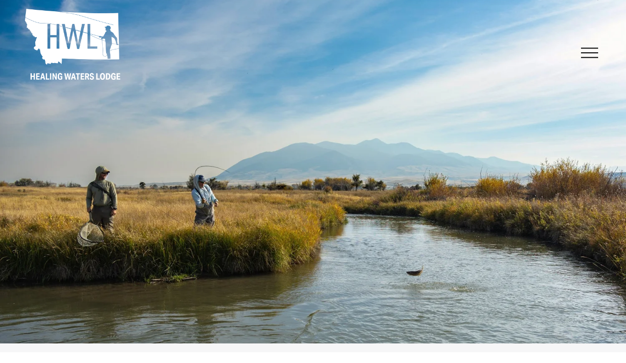

--- FILE ---
content_type: text/html;charset=utf-8
request_url: https://www.hwlodge.com/
body_size: 35650
content:
<!doctype html>
<html xmlns:og="http://opengraphprotocol.org/schema/" xmlns:fb="http://www.facebook.com/2008/fbml" lang="en-US"  >
  <head>
    <meta http-equiv="X-UA-Compatible" content="IE=edge,chrome=1">
    <meta name="viewport" content="width=device-width, initial-scale=1">
    <!-- This is Squarespace. --><!-- hwlodge -->
<base href="">
<meta charset="utf-8" />
<title>Montana Fly Fishing Lodge | Healing Waters Lodge</title>
<meta http-equiv="Accept-CH" content="Sec-CH-UA-Platform-Version, Sec-CH-UA-Model" /><link rel="icon" type="image/x-icon" href="https://images.squarespace-cdn.com/content/v1/67dc6a3cf2bbb0402ef78205/24b3f13b-8d06-4344-94cc-8f6691dfeb4b/favicon.ico?format=100w"/>
<link rel="canonical" href="https://www.hwlodge.com"/>
<meta property="og:site_name" content="Healing Waters Lodge"/>
<meta property="og:title" content="Montana Fly Fishing Lodge | Healing Waters Lodge"/>
<meta property="og:url" content="https://www.hwlodge.com"/>
<meta property="og:type" content="website"/>
<meta property="og:description" content="Experience world-class fly fishing at Healing Waters Lodge in Montana. Luxury accommodations, guided fishing tours, and unforgettable river adventures for families and avid anglers."/>
<meta property="og:image" content="http://static1.squarespace.com/static/67dc6a3cf2bbb0402ef78205/t/67fe94d9ea1b29397fbf07f7/1744737498045/HWL_12658_Logo_reverse_solid.png?format=1500w"/>
<meta property="og:image:width" content="1240"/>
<meta property="og:image:height" content="921"/>
<meta itemprop="name" content="Montana Fly Fishing Lodge &#124; Healing Waters Lodge"/>
<meta itemprop="url" content="https://www.hwlodge.com"/>
<meta itemprop="description" content="Experience world-class fly fishing at Healing Waters Lodge in Montana. Luxury accommodations, guided fishing tours, and unforgettable river adventures for families and avid anglers."/>
<meta itemprop="thumbnailUrl" content="http://static1.squarespace.com/static/67dc6a3cf2bbb0402ef78205/t/67fe94d9ea1b29397fbf07f7/1744737498045/HWL_12658_Logo_reverse_solid.png?format=1500w"/>
<link rel="image_src" href="http://static1.squarespace.com/static/67dc6a3cf2bbb0402ef78205/t/67fe94d9ea1b29397fbf07f7/1744737498045/HWL_12658_Logo_reverse_solid.png?format=1500w" />
<meta itemprop="image" content="http://static1.squarespace.com/static/67dc6a3cf2bbb0402ef78205/t/67fe94d9ea1b29397fbf07f7/1744737498045/HWL_12658_Logo_reverse_solid.png?format=1500w"/>
<meta name="twitter:title" content="Montana Fly Fishing Lodge &#124; Healing Waters Lodge"/>
<meta name="twitter:image" content="http://static1.squarespace.com/static/67dc6a3cf2bbb0402ef78205/t/67fe94d9ea1b29397fbf07f7/1744737498045/HWL_12658_Logo_reverse_solid.png?format=1500w"/>
<meta name="twitter:url" content="https://www.hwlodge.com"/>
<meta name="twitter:card" content="summary"/>
<meta name="twitter:description" content="Experience world-class fly fishing at Healing Waters Lodge in Montana. Luxury accommodations, guided fishing tours, and unforgettable river adventures for families and avid anglers."/>
<meta name="description" content="Experience world-class fly fishing at Healing Waters Lodge in Montana. 
Luxury accommodations, guided fishing tours, and unforgettable river 
adventures for families and avid anglers." />
<link rel="preconnect" href="https://images.squarespace-cdn.com">
<link rel="preconnect" href="https://use.typekit.net" crossorigin>
<link rel="preconnect" href="https://p.typekit.net" crossorigin>
<script type="text/javascript" src="//use.typekit.net/ik/[base64].js" async fetchpriority="high" onload="try{Typekit.load();}catch(e){} document.documentElement.classList.remove('wf-loading');"></script>
<script>document.documentElement.classList.add('wf-loading')</script>
<style>@keyframes fonts-loading { 0%, 99% { color: transparent; } } html.wf-loading * { animation: fonts-loading 3s; }</style>
<link rel="preconnect" href="https://fonts.gstatic.com" crossorigin>
<link rel="stylesheet" href="https://fonts.googleapis.com/css2?family=Libre+Baskerville:ital,wght@0,400;0,700;1,400&family=Almarai:ital,wght@0,400"><script type="text/javascript" crossorigin="anonymous" defer="true" nomodule="nomodule" src="//assets.squarespace.com/@sqs/polyfiller/1.6/legacy.js"></script>
<script type="text/javascript" crossorigin="anonymous" defer="true" src="//assets.squarespace.com/@sqs/polyfiller/1.6/modern.js"></script>
<script type="text/javascript">SQUARESPACE_ROLLUPS = {};</script>
<script>(function(rollups, name) { if (!rollups[name]) { rollups[name] = {}; } rollups[name].js = ["//assets.squarespace.com/universal/scripts-compressed/extract-css-runtime-baea69e744e2c54f-min.en-US.js"]; })(SQUARESPACE_ROLLUPS, 'squarespace-extract_css_runtime');</script>
<script crossorigin="anonymous" src="//assets.squarespace.com/universal/scripts-compressed/extract-css-runtime-baea69e744e2c54f-min.en-US.js" defer ></script><script>(function(rollups, name) { if (!rollups[name]) { rollups[name] = {}; } rollups[name].js = ["//assets.squarespace.com/universal/scripts-compressed/extract-css-moment-js-vendor-6f2a1f6ec9a41489-min.en-US.js"]; })(SQUARESPACE_ROLLUPS, 'squarespace-extract_css_moment_js_vendor');</script>
<script crossorigin="anonymous" src="//assets.squarespace.com/universal/scripts-compressed/extract-css-moment-js-vendor-6f2a1f6ec9a41489-min.en-US.js" defer ></script><script>(function(rollups, name) { if (!rollups[name]) { rollups[name] = {}; } rollups[name].js = ["//assets.squarespace.com/universal/scripts-compressed/cldr-resource-pack-22ed584d99d9b83d-min.en-US.js"]; })(SQUARESPACE_ROLLUPS, 'squarespace-cldr_resource_pack');</script>
<script crossorigin="anonymous" src="//assets.squarespace.com/universal/scripts-compressed/cldr-resource-pack-22ed584d99d9b83d-min.en-US.js" defer ></script><script>(function(rollups, name) { if (!rollups[name]) { rollups[name] = {}; } rollups[name].js = ["//assets.squarespace.com/universal/scripts-compressed/common-vendors-stable-fbd854d40b0804b7-min.en-US.js"]; })(SQUARESPACE_ROLLUPS, 'squarespace-common_vendors_stable');</script>
<script crossorigin="anonymous" src="//assets.squarespace.com/universal/scripts-compressed/common-vendors-stable-fbd854d40b0804b7-min.en-US.js" defer ></script><script>(function(rollups, name) { if (!rollups[name]) { rollups[name] = {}; } rollups[name].js = ["//assets.squarespace.com/universal/scripts-compressed/common-vendors-7052b75402b03b15-min.en-US.js"]; })(SQUARESPACE_ROLLUPS, 'squarespace-common_vendors');</script>
<script crossorigin="anonymous" src="//assets.squarespace.com/universal/scripts-compressed/common-vendors-7052b75402b03b15-min.en-US.js" defer ></script><script>(function(rollups, name) { if (!rollups[name]) { rollups[name] = {}; } rollups[name].js = ["//assets.squarespace.com/universal/scripts-compressed/common-c385509208952f56-min.en-US.js"]; })(SQUARESPACE_ROLLUPS, 'squarespace-common');</script>
<script crossorigin="anonymous" src="//assets.squarespace.com/universal/scripts-compressed/common-c385509208952f56-min.en-US.js" defer ></script><script>(function(rollups, name) { if (!rollups[name]) { rollups[name] = {}; } rollups[name].js = ["//assets.squarespace.com/universal/scripts-compressed/user-account-core-cc552b49e5d31407-min.en-US.js"]; })(SQUARESPACE_ROLLUPS, 'squarespace-user_account_core');</script>
<script crossorigin="anonymous" src="//assets.squarespace.com/universal/scripts-compressed/user-account-core-cc552b49e5d31407-min.en-US.js" defer ></script><script>(function(rollups, name) { if (!rollups[name]) { rollups[name] = {}; } rollups[name].css = ["//assets.squarespace.com/universal/styles-compressed/user-account-core-70c8115da1e1c15c-min.en-US.css"]; })(SQUARESPACE_ROLLUPS, 'squarespace-user_account_core');</script>
<link rel="stylesheet" type="text/css" href="//assets.squarespace.com/universal/styles-compressed/user-account-core-70c8115da1e1c15c-min.en-US.css"><script>(function(rollups, name) { if (!rollups[name]) { rollups[name] = {}; } rollups[name].js = ["//assets.squarespace.com/universal/scripts-compressed/performance-ad9e27deecfccdcd-min.en-US.js"]; })(SQUARESPACE_ROLLUPS, 'squarespace-performance');</script>
<script crossorigin="anonymous" src="//assets.squarespace.com/universal/scripts-compressed/performance-ad9e27deecfccdcd-min.en-US.js" defer ></script><script data-name="static-context">Static = window.Static || {}; Static.SQUARESPACE_CONTEXT = {"betaFeatureFlags":["campaigns_merch_state","modernized-pdp-m2-enabled","campaigns_discount_section_in_blasts","i18n_beta_website_locales","commerce-product-forms-rendering","supports_versioned_template_assets","campaigns_import_discounts","form_block_first_last_name_required","marketing_automations","new_stacked_index","contacts_and_campaigns_redesign","campaigns_new_image_layout_picker","member_areas_feature","enable_form_submission_trigger","marketing_landing_page","campaigns_discount_section_in_automations","section-sdk-plp-list-view-atc-button-enabled","nested_categories","scripts_defer","override_block_styles","campaigns_thumbnail_layout"],"facebookAppId":"314192535267336","facebookApiVersion":"v6.0","rollups":{"squarespace-announcement-bar":{"js":"//assets.squarespace.com/universal/scripts-compressed/announcement-bar-cbedc76c6324797f-min.en-US.js"},"squarespace-audio-player":{"css":"//assets.squarespace.com/universal/styles-compressed/audio-player-b05f5197a871c566-min.en-US.css","js":"//assets.squarespace.com/universal/scripts-compressed/audio-player-da2700baaad04b07-min.en-US.js"},"squarespace-blog-collection-list":{"css":"//assets.squarespace.com/universal/styles-compressed/blog-collection-list-b4046463b72f34e2-min.en-US.css","js":"//assets.squarespace.com/universal/scripts-compressed/blog-collection-list-f78db80fc1cd6fce-min.en-US.js"},"squarespace-calendar-block-renderer":{"css":"//assets.squarespace.com/universal/styles-compressed/calendar-block-renderer-b72d08ba4421f5a0-min.en-US.css","js":"//assets.squarespace.com/universal/scripts-compressed/calendar-block-renderer-867a1d519964ab77-min.en-US.js"},"squarespace-chartjs-helpers":{"css":"//assets.squarespace.com/universal/styles-compressed/chartjs-helpers-96b256171ee039c1-min.en-US.css","js":"//assets.squarespace.com/universal/scripts-compressed/chartjs-helpers-4fd57f343946d08e-min.en-US.js"},"squarespace-comments":{"css":"//assets.squarespace.com/universal/styles-compressed/comments-621cedd89299c26d-min.en-US.css","js":"//assets.squarespace.com/universal/scripts-compressed/comments-cc444fae3fead46c-min.en-US.js"},"squarespace-custom-css-popup":{"css":"//assets.squarespace.com/universal/styles-compressed/custom-css-popup-2521e9fac704ef13-min.en-US.css","js":"//assets.squarespace.com/universal/scripts-compressed/custom-css-popup-a8c3b9321145de8d-min.en-US.js"},"squarespace-dialog":{"css":"//assets.squarespace.com/universal/styles-compressed/dialog-f9093f2d526b94df-min.en-US.css","js":"//assets.squarespace.com/universal/scripts-compressed/dialog-45f2a86bb0fad8dc-min.en-US.js"},"squarespace-events-collection":{"css":"//assets.squarespace.com/universal/styles-compressed/events-collection-b72d08ba4421f5a0-min.en-US.css","js":"//assets.squarespace.com/universal/scripts-compressed/events-collection-14cfd7ddff021d8b-min.en-US.js"},"squarespace-form-rendering-utils":{"js":"//assets.squarespace.com/universal/scripts-compressed/form-rendering-utils-2823e76ff925bfc2-min.en-US.js"},"squarespace-forms":{"css":"//assets.squarespace.com/universal/styles-compressed/forms-0afd3c6ac30bbab1-min.en-US.css","js":"//assets.squarespace.com/universal/scripts-compressed/forms-9b71770e3caa3dc7-min.en-US.js"},"squarespace-gallery-collection-list":{"css":"//assets.squarespace.com/universal/styles-compressed/gallery-collection-list-b4046463b72f34e2-min.en-US.css","js":"//assets.squarespace.com/universal/scripts-compressed/gallery-collection-list-07747667a3187b76-min.en-US.js"},"squarespace-image-zoom":{"css":"//assets.squarespace.com/universal/styles-compressed/image-zoom-b4046463b72f34e2-min.en-US.css","js":"//assets.squarespace.com/universal/scripts-compressed/image-zoom-60c18dc5f8f599ea-min.en-US.js"},"squarespace-pinterest":{"css":"//assets.squarespace.com/universal/styles-compressed/pinterest-b4046463b72f34e2-min.en-US.css","js":"//assets.squarespace.com/universal/scripts-compressed/pinterest-7d6f6ab4e8d3bd3f-min.en-US.js"},"squarespace-popup-overlay":{"css":"//assets.squarespace.com/universal/styles-compressed/popup-overlay-b742b752f5880972-min.en-US.css","js":"//assets.squarespace.com/universal/scripts-compressed/popup-overlay-2b60d0db5b93df47-min.en-US.js"},"squarespace-product-quick-view":{"css":"//assets.squarespace.com/universal/styles-compressed/product-quick-view-9548705e5cf7ee87-min.en-US.css","js":"//assets.squarespace.com/universal/scripts-compressed/product-quick-view-d454d89fb26ae12a-min.en-US.js"},"squarespace-products-collection-item-v2":{"css":"//assets.squarespace.com/universal/styles-compressed/products-collection-item-v2-b4046463b72f34e2-min.en-US.css","js":"//assets.squarespace.com/universal/scripts-compressed/products-collection-item-v2-e3a3f101748fca6e-min.en-US.js"},"squarespace-products-collection-list-v2":{"css":"//assets.squarespace.com/universal/styles-compressed/products-collection-list-v2-b4046463b72f34e2-min.en-US.css","js":"//assets.squarespace.com/universal/scripts-compressed/products-collection-list-v2-eedc544f4cc56af4-min.en-US.js"},"squarespace-search-page":{"css":"//assets.squarespace.com/universal/styles-compressed/search-page-90a67fc09b9b32c6-min.en-US.css","js":"//assets.squarespace.com/universal/scripts-compressed/search-page-e64261438cc72da8-min.en-US.js"},"squarespace-search-preview":{"js":"//assets.squarespace.com/universal/scripts-compressed/search-preview-cd4d6b833e1e7e59-min.en-US.js"},"squarespace-simple-liking":{"css":"//assets.squarespace.com/universal/styles-compressed/simple-liking-701bf8bbc05ec6aa-min.en-US.css","js":"//assets.squarespace.com/universal/scripts-compressed/simple-liking-c63bf8989a1c119a-min.en-US.js"},"squarespace-social-buttons":{"css":"//assets.squarespace.com/universal/styles-compressed/social-buttons-95032e5fa98e47a5-min.en-US.css","js":"//assets.squarespace.com/universal/scripts-compressed/social-buttons-0839ae7d1715ddd3-min.en-US.js"},"squarespace-tourdates":{"css":"//assets.squarespace.com/universal/styles-compressed/tourdates-b4046463b72f34e2-min.en-US.css","js":"//assets.squarespace.com/universal/scripts-compressed/tourdates-3d0769ff3268f527-min.en-US.js"},"squarespace-website-overlays-manager":{"css":"//assets.squarespace.com/universal/styles-compressed/website-overlays-manager-07ea5a4e004e6710-min.en-US.css","js":"//assets.squarespace.com/universal/scripts-compressed/website-overlays-manager-532fc21fb15f0ba1-min.en-US.js"}},"pageType":2,"website":{"id":"67dc6a3cf2bbb0402ef78205","identifier":"hwlodge","websiteType":4,"contentModifiedOn":1768681281766,"cloneable":false,"hasBeenCloneable":false,"siteStatus":{},"language":"en-US","translationLocale":"en-US","formattingLocale":"en-US","timeZone":"America/Denver","machineTimeZoneOffset":-25200000,"timeZoneOffset":-25200000,"timeZoneAbbr":"MST","siteTitle":"Healing Waters Lodge","fullSiteTitle":"Montana Fly Fishing Lodge | Healing Waters Lodge","location":{},"logoImageId":"67fe94d9ea1b29397fbf07f7","shareButtonOptions":{"4":true,"1":true,"6":true,"7":true,"2":true,"8":true,"3":true},"logoImageUrl":"//images.squarespace-cdn.com/content/v1/67dc6a3cf2bbb0402ef78205/0e4bfe7b-491d-49ad-8e38-214aaf10244b/HWL_12658_Logo_reverse_solid.png","authenticUrl":"https://www.hwlodge.com","internalUrl":"https://hwlodge.squarespace.com","baseUrl":"https://www.hwlodge.com","primaryDomain":"www.hwlodge.com","sslSetting":3,"isHstsEnabled":true,"socialAccounts":[{"serviceId":60,"screenname":"Facebook","addedOn":1742916967267,"profileUrl":"https://www.facebook.com/HealingWatersLodgeofMontana","iconEnabled":true,"serviceName":"facebook-unauth"},{"serviceId":64,"screenname":"Instagram","addedOn":1742916979094,"profileUrl":"https://www.instagram.com/healingwaterslodge/","iconEnabled":true,"serviceName":"instagram-unauth"}],"typekitId":"","statsMigrated":false,"imageMetadataProcessingEnabled":false,"screenshotId":"b62eaecbfc64f9b8a22ec5ea9e60ec190877109b8cf4c78550b8049cc461ba6b","captchaSettings":{"siteKey":"","enabledForDonations":false},"showOwnerLogin":false},"websiteSettings":{"id":"67dc6a3cf2bbb0402ef78208","websiteId":"67dc6a3cf2bbb0402ef78205","subjects":[],"country":"US","state":"MT","simpleLikingEnabled":true,"mobileInfoBarSettings":{"isContactEmailEnabled":false,"isContactPhoneNumberEnabled":false,"isLocationEnabled":false,"isBusinessHoursEnabled":false},"announcementBarSettings":{},"popupOverlaySettings":{"showOnScroll":false,"scrollPercentage":25,"showOnTimer":true,"timerDelay":5000,"showUntilSignup":true,"displayFrequency":30,"enableMobile":true,"enabledPages":["67dc6a3df2bbb0402ef7822c"],"showOnAllPages":false,"version":1},"commentLikesAllowed":true,"commentAnonAllowed":true,"commentThreaded":true,"commentApprovalRequired":false,"commentAvatarsOn":true,"commentSortType":2,"commentFlagThreshold":0,"commentFlagsAllowed":true,"commentEnableByDefault":true,"commentDisableAfterDaysDefault":0,"disqusShortname":"","commentsEnabled":false,"businessHours":{},"storeSettings":{"returnPolicy":null,"termsOfService":null,"privacyPolicy":null,"expressCheckout":false,"continueShoppingLinkUrl":"/","useLightCart":false,"showNoteField":false,"shippingCountryDefaultValue":"US","billToShippingDefaultValue":false,"showShippingPhoneNumber":true,"isShippingPhoneRequired":false,"showBillingPhoneNumber":true,"isBillingPhoneRequired":false,"currenciesSupported":["USD","CAD","GBP","AUD","EUR","CHF","NOK","SEK","DKK","NZD","SGD","MXN","HKD","CZK","ILS","MYR","RUB","PHP","PLN","THB","BRL","ARS","COP","IDR","INR","JPY","ZAR"],"defaultCurrency":"USD","selectedCurrency":"USD","measurementStandard":1,"showCustomCheckoutForm":false,"checkoutPageMarketingOptInEnabled":true,"enableMailingListOptInByDefault":false,"sameAsRetailLocation":false,"merchandisingSettings":{"scarcityEnabledOnProductItems":false,"scarcityEnabledOnProductBlocks":false,"scarcityMessageType":"DEFAULT_SCARCITY_MESSAGE","scarcityThreshold":10,"multipleQuantityAllowedForServices":true,"restockNotificationsEnabled":false,"restockNotificationsMailingListSignUpEnabled":false,"relatedProductsEnabled":false,"relatedProductsOrdering":"random","soldOutVariantsDropdownDisabled":false,"productComposerOptedIn":false,"productComposerABTestOptedOut":false,"productReviewsEnabled":false},"minimumOrderSubtotalEnabled":false,"minimumOrderSubtotal":{"currency":"USD","value":"0.00"},"addToCartConfirmationType":2,"isLive":false,"multipleQuantityAllowedForServices":true},"useEscapeKeyToLogin":false,"ssBadgeType":1,"ssBadgePosition":4,"ssBadgeVisibility":1,"ssBadgeDevices":1,"pinterestOverlayOptions":{"mode":"disabled"},"userAccountsSettings":{"loginAllowed":true,"signupAllowed":true}},"cookieSettings":{"isCookieBannerEnabled":false,"isRestrictiveCookiePolicyEnabled":false,"cookieBannerText":"","cookieBannerTheme":"","cookieBannerVariant":"","cookieBannerPosition":"","cookieBannerCtaVariant":"","cookieBannerCtaText":"","cookieBannerAcceptType":"OPT_IN","cookieBannerOptOutCtaText":"","cookieBannerHasOptOut":false,"cookieBannerHasManageCookies":true,"cookieBannerManageCookiesLabel":"","cookieBannerSavedPreferencesText":"","cookieBannerSavedPreferencesLayout":"PILL"},"websiteCloneable":false,"collection":{"title":"Home","id":"67dc6a3df2bbb0402ef7822c","fullUrl":"/","type":10,"permissionType":1},"subscribed":false,"appDomain":"squarespace.com","templateTweakable":true,"tweakJSON":{"form-use-theme-colors":"false","header-logo-height":"145px","header-mobile-logo-max-height":"60px","header-vert-padding":"1.4vw","header-width":"Inset","maxPageWidth":"1200px","mobile-header-vert-padding":"6vw","pagePadding":"4vw","tweak-blog-alternating-side-by-side-image-aspect-ratio":"1:1 Square","tweak-blog-alternating-side-by-side-image-spacing":"6%","tweak-blog-alternating-side-by-side-meta-spacing":"20px","tweak-blog-alternating-side-by-side-primary-meta":"Categories","tweak-blog-alternating-side-by-side-read-more-spacing":"20px","tweak-blog-alternating-side-by-side-secondary-meta":"Date","tweak-blog-basic-grid-columns":"2","tweak-blog-basic-grid-image-aspect-ratio":"3:2 Standard","tweak-blog-basic-grid-image-spacing":"20px","tweak-blog-basic-grid-meta-spacing":"10px","tweak-blog-basic-grid-primary-meta":"Date","tweak-blog-basic-grid-read-more-spacing":"20px","tweak-blog-basic-grid-secondary-meta":"Categories","tweak-blog-item-custom-width":"75","tweak-blog-item-show-author-profile":"false","tweak-blog-item-width":"Medium","tweak-blog-masonry-columns":"2","tweak-blog-masonry-horizontal-spacing":"30px","tweak-blog-masonry-image-spacing":"20px","tweak-blog-masonry-meta-spacing":"20px","tweak-blog-masonry-primary-meta":"Categories","tweak-blog-masonry-read-more-spacing":"20px","tweak-blog-masonry-secondary-meta":"Date","tweak-blog-masonry-vertical-spacing":"30px","tweak-blog-side-by-side-image-aspect-ratio":"1:1 Square","tweak-blog-side-by-side-image-spacing":"6%","tweak-blog-side-by-side-meta-spacing":"20px","tweak-blog-side-by-side-primary-meta":"Categories","tweak-blog-side-by-side-read-more-spacing":"20px","tweak-blog-side-by-side-secondary-meta":"Date","tweak-blog-single-column-image-spacing":"50px","tweak-blog-single-column-meta-spacing":"0px","tweak-blog-single-column-primary-meta":"Date","tweak-blog-single-column-read-more-spacing":"0px","tweak-blog-single-column-secondary-meta":"Categories","tweak-events-stacked-show-thumbnails":"true","tweak-events-stacked-thumbnail-size":"3:2 Standard","tweak-fixed-header":"false","tweak-fixed-header-style":"Basic","tweak-global-animations-animation-curve":"ease","tweak-global-animations-animation-delay":"0.6s","tweak-global-animations-animation-duration":"0.65s","tweak-global-animations-animation-style":"fade","tweak-global-animations-animation-type":"scale","tweak-global-animations-complexity-level":"detailed","tweak-global-animations-enabled":"true","tweak-portfolio-grid-basic-custom-height":"50","tweak-portfolio-grid-overlay-custom-height":"50","tweak-portfolio-hover-follow-acceleration":"10%","tweak-portfolio-hover-follow-animation-duration":"Fast","tweak-portfolio-hover-follow-animation-type":"Fade","tweak-portfolio-hover-follow-delimiter":"Bullet","tweak-portfolio-hover-follow-front":"false","tweak-portfolio-hover-follow-layout":"Inline","tweak-portfolio-hover-follow-size":"50","tweak-portfolio-hover-follow-text-spacing-x":"1.5","tweak-portfolio-hover-follow-text-spacing-y":"1.5","tweak-portfolio-hover-static-animation-duration":"Fast","tweak-portfolio-hover-static-animation-type":"Fade","tweak-portfolio-hover-static-delimiter":"Hyphen","tweak-portfolio-hover-static-front":"true","tweak-portfolio-hover-static-layout":"Inline","tweak-portfolio-hover-static-size":"50","tweak-portfolio-hover-static-text-spacing-x":"1.5","tweak-portfolio-hover-static-text-spacing-y":"1.5","tweak-portfolio-index-background-animation-duration":"Medium","tweak-portfolio-index-background-animation-type":"Fade","tweak-portfolio-index-background-custom-height":"50","tweak-portfolio-index-background-delimiter":"None","tweak-portfolio-index-background-height":"Large","tweak-portfolio-index-background-horizontal-alignment":"Center","tweak-portfolio-index-background-link-format":"Stacked","tweak-portfolio-index-background-persist":"false","tweak-portfolio-index-background-vertical-alignment":"Middle","tweak-portfolio-index-background-width":"Full","tweak-product-basic-item-click-action":"None","tweak-product-basic-item-gallery-aspect-ratio":"3:4 Three-Four (Vertical)","tweak-product-basic-item-gallery-design":"Slideshow","tweak-product-basic-item-gallery-width":"50%","tweak-product-basic-item-hover-action":"None","tweak-product-basic-item-image-spacing":"2vw","tweak-product-basic-item-image-zoom-factor":"2","tweak-product-basic-item-product-variant-display":"Dropdown","tweak-product-basic-item-thumbnail-placement":"Side","tweak-product-basic-item-variant-picker-layout":"Dropdowns","tweak-products-add-to-cart-button":"false","tweak-products-columns":"2","tweak-products-gutter-column":"2vw","tweak-products-gutter-row":"2vw","tweak-products-header-text-alignment":"Middle","tweak-products-image-aspect-ratio":"2:3 Standard (Vertical)","tweak-products-image-text-spacing":"0.5vw","tweak-products-mobile-columns":"1","tweak-products-text-alignment":"Left","tweak-products-width":"Full","tweak-transparent-header":"true"},"templateId":"5c5a519771c10ba3470d8101","templateVersion":"7.1","pageFeatures":[1,2,4],"gmRenderKey":"QUl6YVN5Q0JUUk9xNkx1dkZfSUUxcjQ2LVQ0QWVUU1YtMGQ3bXk4","templateScriptsRootUrl":"https://static1.squarespace.com/static/vta/5c5a519771c10ba3470d8101/scripts/","impersonatedSession":false,"tzData":{"zones":[[-420,"US","M%sT",null]],"rules":{"US":[[1967,2006,null,"Oct","lastSun","2:00","0","S"],[1987,2006,null,"Apr","Sun>=1","2:00","1:00","D"],[2007,"max",null,"Mar","Sun>=8","2:00","1:00","D"],[2007,"max",null,"Nov","Sun>=1","2:00","0","S"]]}},"showAnnouncementBar":false,"recaptchaEnterpriseContext":{"recaptchaEnterpriseSiteKey":"6LdDFQwjAAAAAPigEvvPgEVbb7QBm-TkVJdDTlAv"},"i18nContext":{"timeZoneData":{"id":"America/Denver","name":"Mountain Time"}},"env":"PRODUCTION","visitorFormContext":{"formFieldFormats":{"initialNameOrder":"GIVEN_FIRST","initialPhoneFormat":{"id":0,"type":"PHONE_NUMBER","country":"US","labelLocale":"en-US","fields":[{"type":"SEPARATOR","label":"(","identifier":"LeftParen","length":0,"required":false,"metadata":{}},{"type":"FIELD","label":"1","identifier":"1","length":3,"required":false,"metadata":{}},{"type":"SEPARATOR","label":")","identifier":"RightParen","length":0,"required":false,"metadata":{}},{"type":"SEPARATOR","label":" ","identifier":"Space","length":0,"required":false,"metadata":{}},{"type":"FIELD","label":"2","identifier":"2","length":3,"required":false,"metadata":{}},{"type":"SEPARATOR","label":"-","identifier":"Dash","length":0,"required":false,"metadata":{}},{"type":"FIELD","label":"3","identifier":"3","length":14,"required":false,"metadata":{}}]},"countries":[{"name":"Afghanistan","code":"AF","phoneCode":"+93"},{"name":"\u00C5land Islands","code":"AX","phoneCode":"+358"},{"name":"Albania","code":"AL","phoneCode":"+355"},{"name":"Algeria","code":"DZ","phoneCode":"+213"},{"name":"American Samoa","code":"AS","phoneCode":"+1"},{"name":"Andorra","code":"AD","phoneCode":"+376"},{"name":"Angola","code":"AO","phoneCode":"+244"},{"name":"Anguilla","code":"AI","phoneCode":"+1"},{"name":"Antigua & Barbuda","code":"AG","phoneCode":"+1"},{"name":"Argentina","code":"AR","phoneCode":"+54"},{"name":"Armenia","code":"AM","phoneCode":"+374"},{"name":"Aruba","code":"AW","phoneCode":"+297"},{"name":"Ascension Island","code":"AC","phoneCode":"+247"},{"name":"Australia","code":"AU","phoneCode":"+61"},{"name":"Austria","code":"AT","phoneCode":"+43"},{"name":"Azerbaijan","code":"AZ","phoneCode":"+994"},{"name":"Bahamas","code":"BS","phoneCode":"+1"},{"name":"Bahrain","code":"BH","phoneCode":"+973"},{"name":"Bangladesh","code":"BD","phoneCode":"+880"},{"name":"Barbados","code":"BB","phoneCode":"+1"},{"name":"Belarus","code":"BY","phoneCode":"+375"},{"name":"Belgium","code":"BE","phoneCode":"+32"},{"name":"Belize","code":"BZ","phoneCode":"+501"},{"name":"Benin","code":"BJ","phoneCode":"+229"},{"name":"Bermuda","code":"BM","phoneCode":"+1"},{"name":"Bhutan","code":"BT","phoneCode":"+975"},{"name":"Bolivia","code":"BO","phoneCode":"+591"},{"name":"Bosnia & Herzegovina","code":"BA","phoneCode":"+387"},{"name":"Botswana","code":"BW","phoneCode":"+267"},{"name":"Brazil","code":"BR","phoneCode":"+55"},{"name":"British Indian Ocean Territory","code":"IO","phoneCode":"+246"},{"name":"British Virgin Islands","code":"VG","phoneCode":"+1"},{"name":"Brunei","code":"BN","phoneCode":"+673"},{"name":"Bulgaria","code":"BG","phoneCode":"+359"},{"name":"Burkina Faso","code":"BF","phoneCode":"+226"},{"name":"Burundi","code":"BI","phoneCode":"+257"},{"name":"Cambodia","code":"KH","phoneCode":"+855"},{"name":"Cameroon","code":"CM","phoneCode":"+237"},{"name":"Canada","code":"CA","phoneCode":"+1"},{"name":"Cape Verde","code":"CV","phoneCode":"+238"},{"name":"Caribbean Netherlands","code":"BQ","phoneCode":"+599"},{"name":"Cayman Islands","code":"KY","phoneCode":"+1"},{"name":"Central African Republic","code":"CF","phoneCode":"+236"},{"name":"Chad","code":"TD","phoneCode":"+235"},{"name":"Chile","code":"CL","phoneCode":"+56"},{"name":"China","code":"CN","phoneCode":"+86"},{"name":"Christmas Island","code":"CX","phoneCode":"+61"},{"name":"Cocos (Keeling) Islands","code":"CC","phoneCode":"+61"},{"name":"Colombia","code":"CO","phoneCode":"+57"},{"name":"Comoros","code":"KM","phoneCode":"+269"},{"name":"Congo - Brazzaville","code":"CG","phoneCode":"+242"},{"name":"Congo - Kinshasa","code":"CD","phoneCode":"+243"},{"name":"Cook Islands","code":"CK","phoneCode":"+682"},{"name":"Costa Rica","code":"CR","phoneCode":"+506"},{"name":"C\u00F4te d\u2019Ivoire","code":"CI","phoneCode":"+225"},{"name":"Croatia","code":"HR","phoneCode":"+385"},{"name":"Cuba","code":"CU","phoneCode":"+53"},{"name":"Cura\u00E7ao","code":"CW","phoneCode":"+599"},{"name":"Cyprus","code":"CY","phoneCode":"+357"},{"name":"Czechia","code":"CZ","phoneCode":"+420"},{"name":"Denmark","code":"DK","phoneCode":"+45"},{"name":"Djibouti","code":"DJ","phoneCode":"+253"},{"name":"Dominica","code":"DM","phoneCode":"+1"},{"name":"Dominican Republic","code":"DO","phoneCode":"+1"},{"name":"Ecuador","code":"EC","phoneCode":"+593"},{"name":"Egypt","code":"EG","phoneCode":"+20"},{"name":"El Salvador","code":"SV","phoneCode":"+503"},{"name":"Equatorial Guinea","code":"GQ","phoneCode":"+240"},{"name":"Eritrea","code":"ER","phoneCode":"+291"},{"name":"Estonia","code":"EE","phoneCode":"+372"},{"name":"Eswatini","code":"SZ","phoneCode":"+268"},{"name":"Ethiopia","code":"ET","phoneCode":"+251"},{"name":"Falkland Islands","code":"FK","phoneCode":"+500"},{"name":"Faroe Islands","code":"FO","phoneCode":"+298"},{"name":"Fiji","code":"FJ","phoneCode":"+679"},{"name":"Finland","code":"FI","phoneCode":"+358"},{"name":"France","code":"FR","phoneCode":"+33"},{"name":"French Guiana","code":"GF","phoneCode":"+594"},{"name":"French Polynesia","code":"PF","phoneCode":"+689"},{"name":"Gabon","code":"GA","phoneCode":"+241"},{"name":"Gambia","code":"GM","phoneCode":"+220"},{"name":"Georgia","code":"GE","phoneCode":"+995"},{"name":"Germany","code":"DE","phoneCode":"+49"},{"name":"Ghana","code":"GH","phoneCode":"+233"},{"name":"Gibraltar","code":"GI","phoneCode":"+350"},{"name":"Greece","code":"GR","phoneCode":"+30"},{"name":"Greenland","code":"GL","phoneCode":"+299"},{"name":"Grenada","code":"GD","phoneCode":"+1"},{"name":"Guadeloupe","code":"GP","phoneCode":"+590"},{"name":"Guam","code":"GU","phoneCode":"+1"},{"name":"Guatemala","code":"GT","phoneCode":"+502"},{"name":"Guernsey","code":"GG","phoneCode":"+44"},{"name":"Guinea","code":"GN","phoneCode":"+224"},{"name":"Guinea-Bissau","code":"GW","phoneCode":"+245"},{"name":"Guyana","code":"GY","phoneCode":"+592"},{"name":"Haiti","code":"HT","phoneCode":"+509"},{"name":"Honduras","code":"HN","phoneCode":"+504"},{"name":"Hong Kong SAR China","code":"HK","phoneCode":"+852"},{"name":"Hungary","code":"HU","phoneCode":"+36"},{"name":"Iceland","code":"IS","phoneCode":"+354"},{"name":"India","code":"IN","phoneCode":"+91"},{"name":"Indonesia","code":"ID","phoneCode":"+62"},{"name":"Iran","code":"IR","phoneCode":"+98"},{"name":"Iraq","code":"IQ","phoneCode":"+964"},{"name":"Ireland","code":"IE","phoneCode":"+353"},{"name":"Isle of Man","code":"IM","phoneCode":"+44"},{"name":"Israel","code":"IL","phoneCode":"+972"},{"name":"Italy","code":"IT","phoneCode":"+39"},{"name":"Jamaica","code":"JM","phoneCode":"+1"},{"name":"Japan","code":"JP","phoneCode":"+81"},{"name":"Jersey","code":"JE","phoneCode":"+44"},{"name":"Jordan","code":"JO","phoneCode":"+962"},{"name":"Kazakhstan","code":"KZ","phoneCode":"+7"},{"name":"Kenya","code":"KE","phoneCode":"+254"},{"name":"Kiribati","code":"KI","phoneCode":"+686"},{"name":"Kosovo","code":"XK","phoneCode":"+383"},{"name":"Kuwait","code":"KW","phoneCode":"+965"},{"name":"Kyrgyzstan","code":"KG","phoneCode":"+996"},{"name":"Laos","code":"LA","phoneCode":"+856"},{"name":"Latvia","code":"LV","phoneCode":"+371"},{"name":"Lebanon","code":"LB","phoneCode":"+961"},{"name":"Lesotho","code":"LS","phoneCode":"+266"},{"name":"Liberia","code":"LR","phoneCode":"+231"},{"name":"Libya","code":"LY","phoneCode":"+218"},{"name":"Liechtenstein","code":"LI","phoneCode":"+423"},{"name":"Lithuania","code":"LT","phoneCode":"+370"},{"name":"Luxembourg","code":"LU","phoneCode":"+352"},{"name":"Macao SAR China","code":"MO","phoneCode":"+853"},{"name":"Madagascar","code":"MG","phoneCode":"+261"},{"name":"Malawi","code":"MW","phoneCode":"+265"},{"name":"Malaysia","code":"MY","phoneCode":"+60"},{"name":"Maldives","code":"MV","phoneCode":"+960"},{"name":"Mali","code":"ML","phoneCode":"+223"},{"name":"Malta","code":"MT","phoneCode":"+356"},{"name":"Marshall Islands","code":"MH","phoneCode":"+692"},{"name":"Martinique","code":"MQ","phoneCode":"+596"},{"name":"Mauritania","code":"MR","phoneCode":"+222"},{"name":"Mauritius","code":"MU","phoneCode":"+230"},{"name":"Mayotte","code":"YT","phoneCode":"+262"},{"name":"Mexico","code":"MX","phoneCode":"+52"},{"name":"Micronesia","code":"FM","phoneCode":"+691"},{"name":"Moldova","code":"MD","phoneCode":"+373"},{"name":"Monaco","code":"MC","phoneCode":"+377"},{"name":"Mongolia","code":"MN","phoneCode":"+976"},{"name":"Montenegro","code":"ME","phoneCode":"+382"},{"name":"Montserrat","code":"MS","phoneCode":"+1"},{"name":"Morocco","code":"MA","phoneCode":"+212"},{"name":"Mozambique","code":"MZ","phoneCode":"+258"},{"name":"Myanmar (Burma)","code":"MM","phoneCode":"+95"},{"name":"Namibia","code":"NA","phoneCode":"+264"},{"name":"Nauru","code":"NR","phoneCode":"+674"},{"name":"Nepal","code":"NP","phoneCode":"+977"},{"name":"Netherlands","code":"NL","phoneCode":"+31"},{"name":"New Caledonia","code":"NC","phoneCode":"+687"},{"name":"New Zealand","code":"NZ","phoneCode":"+64"},{"name":"Nicaragua","code":"NI","phoneCode":"+505"},{"name":"Niger","code":"NE","phoneCode":"+227"},{"name":"Nigeria","code":"NG","phoneCode":"+234"},{"name":"Niue","code":"NU","phoneCode":"+683"},{"name":"Norfolk Island","code":"NF","phoneCode":"+672"},{"name":"Northern Mariana Islands","code":"MP","phoneCode":"+1"},{"name":"North Korea","code":"KP","phoneCode":"+850"},{"name":"North Macedonia","code":"MK","phoneCode":"+389"},{"name":"Norway","code":"NO","phoneCode":"+47"},{"name":"Oman","code":"OM","phoneCode":"+968"},{"name":"Pakistan","code":"PK","phoneCode":"+92"},{"name":"Palau","code":"PW","phoneCode":"+680"},{"name":"Palestinian Territories","code":"PS","phoneCode":"+970"},{"name":"Panama","code":"PA","phoneCode":"+507"},{"name":"Papua New Guinea","code":"PG","phoneCode":"+675"},{"name":"Paraguay","code":"PY","phoneCode":"+595"},{"name":"Peru","code":"PE","phoneCode":"+51"},{"name":"Philippines","code":"PH","phoneCode":"+63"},{"name":"Poland","code":"PL","phoneCode":"+48"},{"name":"Portugal","code":"PT","phoneCode":"+351"},{"name":"Puerto Rico","code":"PR","phoneCode":"+1"},{"name":"Qatar","code":"QA","phoneCode":"+974"},{"name":"R\u00E9union","code":"RE","phoneCode":"+262"},{"name":"Romania","code":"RO","phoneCode":"+40"},{"name":"Russia","code":"RU","phoneCode":"+7"},{"name":"Rwanda","code":"RW","phoneCode":"+250"},{"name":"Samoa","code":"WS","phoneCode":"+685"},{"name":"San Marino","code":"SM","phoneCode":"+378"},{"name":"S\u00E3o Tom\u00E9 & Pr\u00EDncipe","code":"ST","phoneCode":"+239"},{"name":"Saudi Arabia","code":"SA","phoneCode":"+966"},{"name":"Senegal","code":"SN","phoneCode":"+221"},{"name":"Serbia","code":"RS","phoneCode":"+381"},{"name":"Seychelles","code":"SC","phoneCode":"+248"},{"name":"Sierra Leone","code":"SL","phoneCode":"+232"},{"name":"Singapore","code":"SG","phoneCode":"+65"},{"name":"Sint Maarten","code":"SX","phoneCode":"+1"},{"name":"Slovakia","code":"SK","phoneCode":"+421"},{"name":"Slovenia","code":"SI","phoneCode":"+386"},{"name":"Solomon Islands","code":"SB","phoneCode":"+677"},{"name":"Somalia","code":"SO","phoneCode":"+252"},{"name":"South Africa","code":"ZA","phoneCode":"+27"},{"name":"South Korea","code":"KR","phoneCode":"+82"},{"name":"South Sudan","code":"SS","phoneCode":"+211"},{"name":"Spain","code":"ES","phoneCode":"+34"},{"name":"Sri Lanka","code":"LK","phoneCode":"+94"},{"name":"St. Barth\u00E9lemy","code":"BL","phoneCode":"+590"},{"name":"St. Helena","code":"SH","phoneCode":"+290"},{"name":"St. Kitts & Nevis","code":"KN","phoneCode":"+1"},{"name":"St. Lucia","code":"LC","phoneCode":"+1"},{"name":"St. Martin","code":"MF","phoneCode":"+590"},{"name":"St. Pierre & Miquelon","code":"PM","phoneCode":"+508"},{"name":"St. Vincent & Grenadines","code":"VC","phoneCode":"+1"},{"name":"Sudan","code":"SD","phoneCode":"+249"},{"name":"Suriname","code":"SR","phoneCode":"+597"},{"name":"Svalbard & Jan Mayen","code":"SJ","phoneCode":"+47"},{"name":"Sweden","code":"SE","phoneCode":"+46"},{"name":"Switzerland","code":"CH","phoneCode":"+41"},{"name":"Syria","code":"SY","phoneCode":"+963"},{"name":"Taiwan","code":"TW","phoneCode":"+886"},{"name":"Tajikistan","code":"TJ","phoneCode":"+992"},{"name":"Tanzania","code":"TZ","phoneCode":"+255"},{"name":"Thailand","code":"TH","phoneCode":"+66"},{"name":"Timor-Leste","code":"TL","phoneCode":"+670"},{"name":"Togo","code":"TG","phoneCode":"+228"},{"name":"Tokelau","code":"TK","phoneCode":"+690"},{"name":"Tonga","code":"TO","phoneCode":"+676"},{"name":"Trinidad & Tobago","code":"TT","phoneCode":"+1"},{"name":"Tristan da Cunha","code":"TA","phoneCode":"+290"},{"name":"Tunisia","code":"TN","phoneCode":"+216"},{"name":"T\u00FCrkiye","code":"TR","phoneCode":"+90"},{"name":"Turkmenistan","code":"TM","phoneCode":"+993"},{"name":"Turks & Caicos Islands","code":"TC","phoneCode":"+1"},{"name":"Tuvalu","code":"TV","phoneCode":"+688"},{"name":"U.S. Virgin Islands","code":"VI","phoneCode":"+1"},{"name":"Uganda","code":"UG","phoneCode":"+256"},{"name":"Ukraine","code":"UA","phoneCode":"+380"},{"name":"United Arab Emirates","code":"AE","phoneCode":"+971"},{"name":"United Kingdom","code":"GB","phoneCode":"+44"},{"name":"United States","code":"US","phoneCode":"+1"},{"name":"Uruguay","code":"UY","phoneCode":"+598"},{"name":"Uzbekistan","code":"UZ","phoneCode":"+998"},{"name":"Vanuatu","code":"VU","phoneCode":"+678"},{"name":"Vatican City","code":"VA","phoneCode":"+39"},{"name":"Venezuela","code":"VE","phoneCode":"+58"},{"name":"Vietnam","code":"VN","phoneCode":"+84"},{"name":"Wallis & Futuna","code":"WF","phoneCode":"+681"},{"name":"Western Sahara","code":"EH","phoneCode":"+212"},{"name":"Yemen","code":"YE","phoneCode":"+967"},{"name":"Zambia","code":"ZM","phoneCode":"+260"},{"name":"Zimbabwe","code":"ZW","phoneCode":"+263"}],"initialAddressFormat":{"id":0,"type":"ADDRESS","country":"US","labelLocale":"en","fields":[{"type":"FIELD","label":"Address Line 1","identifier":"Line1","length":0,"required":true,"metadata":{"autocomplete":"address-line1"}},{"type":"SEPARATOR","label":"\n","identifier":"Newline","length":0,"required":false,"metadata":{}},{"type":"FIELD","label":"Address Line 2","identifier":"Line2","length":0,"required":false,"metadata":{"autocomplete":"address-line2"}},{"type":"SEPARATOR","label":"\n","identifier":"Newline","length":0,"required":false,"metadata":{}},{"type":"FIELD","label":"City","identifier":"City","length":0,"required":true,"metadata":{"autocomplete":"address-level2"}},{"type":"SEPARATOR","label":",","identifier":"Comma","length":0,"required":false,"metadata":{}},{"type":"SEPARATOR","label":" ","identifier":"Space","length":0,"required":false,"metadata":{}},{"type":"FIELD","label":"State","identifier":"State","length":0,"required":true,"metadata":{"autocomplete":"address-level1"}},{"type":"SEPARATOR","label":" ","identifier":"Space","length":0,"required":false,"metadata":{}},{"type":"FIELD","label":"ZIP Code","identifier":"Zip","length":0,"required":true,"metadata":{"autocomplete":"postal-code"}}]}},"localizedStrings":{"validation":{"noValidSelection":"A valid selection must be made.","invalidUrl":"Must be a valid URL.","stringTooLong":"Value should have a length no longer than {0}.","containsInvalidKey":"{0} contains an invalid key.","invalidTwitterUsername":"Must be a valid Twitter username.","valueOutsideRange":"Value must be in the range {0} to {1}.","invalidPassword":"Passwords should not contain whitespace.","missingRequiredSubfields":"{0} is missing required subfields: {1}","invalidCurrency":"Currency value should be formatted like 1234 or 123.99.","invalidMapSize":"Value should contain exactly {0} elements.","subfieldsRequired":"All fields in {0} are required.","formSubmissionFailed":"Form submission failed. Review the following information: {0}.","invalidCountryCode":"Country code should have an optional plus and up to 4 digits.","invalidDate":"This is not a real date.","required":"{0} is required.","invalidStringLength":"Value should be {0} characters long.","invalidEmail":"Email addresses should follow the format user@domain.com.","invalidListLength":"Value should be {0} elements long.","allEmpty":"Please fill out at least one form field.","missingRequiredQuestion":"Missing a required question.","invalidQuestion":"Contained an invalid question.","captchaFailure":"Captcha validation failed. Please try again.","stringTooShort":"Value should have a length of at least {0}.","invalid":"{0} is not valid.","formErrors":"Form Errors","containsInvalidValue":"{0} contains an invalid value.","invalidUnsignedNumber":"Numbers must contain only digits and no other characters.","invalidName":"Valid names contain only letters, numbers, spaces, ', or - characters."},"submit":"Submit","status":{"title":"{@} Block","learnMore":"Learn more"},"name":{"firstName":"First Name","lastName":"Last Name"},"lightbox":{"openForm":"Open Form"},"likert":{"agree":"Agree","stronglyDisagree":"Strongly Disagree","disagree":"Disagree","stronglyAgree":"Strongly Agree","neutral":"Neutral"},"time":{"am":"AM","second":"Second","pm":"PM","minute":"Minute","amPm":"AM/PM","hour":"Hour"},"notFound":"Form not found.","date":{"yyyy":"YYYY","year":"Year","mm":"MM","day":"Day","month":"Month","dd":"DD"},"phone":{"country":"Country","number":"Number","prefix":"Prefix","areaCode":"Area Code","line":"Line"},"submitError":"Unable to submit form. Please try again later.","address":{"stateProvince":"State/Province","country":"Country","zipPostalCode":"Zip/Postal Code","address2":"Address 2","address1":"Address 1","city":"City"},"email":{"signUp":"Sign up for news and updates"},"cannotSubmitDemoForm":"This is a demo form and cannot be submitted.","required":"(required)","invalidData":"Invalid form data."}}};</script><link rel="stylesheet" type="text/css" href="https://definitions.sqspcdn.com/website-component-definition/static-assets/website.components.button/a83365c4-ed2c-418e-bc2c-54815cbb657e_265/website.components.button.styles.css"/><script defer src="https://definitions.sqspcdn.com/website-component-definition/static-assets/website.components.button/a83365c4-ed2c-418e-bc2c-54815cbb657e_265/website.components.button.visitor.js"></script><script defer src="https://definitions.sqspcdn.com/website-component-definition/static-assets/website.components.button/a83365c4-ed2c-418e-bc2c-54815cbb657e_265/8830.js"></script><script defer src="https://definitions.sqspcdn.com/website-component-definition/static-assets/website.components.button/a83365c4-ed2c-418e-bc2c-54815cbb657e_265/block-animation-preview-manager.js"></script><script defer src="https://definitions.sqspcdn.com/website-component-definition/static-assets/website.components.button/a83365c4-ed2c-418e-bc2c-54815cbb657e_265/3196.js"></script><script defer src="https://definitions.sqspcdn.com/website-component-definition/static-assets/website.components.button/a83365c4-ed2c-418e-bc2c-54815cbb657e_265/trigger-animation-runtime.js"></script><script type="application/ld+json">{"url":"https://www.hwlodge.com","name":"Healing Waters Lodge","image":"//images.squarespace-cdn.com/content/v1/67dc6a3cf2bbb0402ef78205/0e4bfe7b-491d-49ad-8e38-214aaf10244b/HWL_12658_Logo_reverse_solid.png","@context":"http://schema.org","@type":"WebSite"}</script><script type="application/ld+json">{"address":"","image":"https://static1.squarespace.com/static/67dc6a3cf2bbb0402ef78205/t/67fe94d9ea1b29397fbf07f7/1768681281766/","openingHours":"","@context":"http://schema.org","@type":"LocalBusiness"}</script><link rel="stylesheet" type="text/css" href="https://static1.squarespace.com/static/versioned-site-css/67dc6a3cf2bbb0402ef78205/100/5c5a519771c10ba3470d8101/67dc6a3cf2bbb0402ef78216/1725/site.css"/><!-- SquareKicker.com | Extension | START --><script>
  if (window.self !== window.top &&
      window.top.Static.SQUARESPACE_CONTEXT.authenticatedAccount) {
    var sk = document.createElement('script');
    sk.type = 'text/javascript';
    sk.id = "squarekicker";
    sk.src = "https://extension.squarekicker.com/kicker.js";
    sk.dataset.sktoken = "60274f9664ad7e65461e290d0025f045";
    document.querySelector('head').appendChild(sk);
  }
</script><!-- SquareKicker.com | Extension | END -->

<!-- Google tag (gtag.js) -->
<script async src="https://www.googletagmanager.com/gtag/js?id=AW-17130517721">
</script>
<script>
  window.dataLayer = window.dataLayer || [];
  function gtag(){dataLayer.push(arguments);}
  gtag('js', new Date());

  gtag('config', 'AW-17130517721');
</script>






<!--------------- ^ Add Your Custom Code Above ^ ----------------->
<!---------------------------------------------------------------->
<!--- DO NOT REMOVE -- SQUAREKICKER EXTENSION -- DO NOT REMOVE --->
<!---------------------------------------------------------------->
<div id="skFooter" data-skui="4.12.0" data-tools="3.23.0" data-cleaned="1747407178144" data-memory="690d397ea3d3a80045303730" data-memory-updated="2025-11-07T00:12:46.463Z" data-template-mode="none" data-website-id="67dc6a3cf2bbb0402ef78205" style="visibility:hidden;height:0;overflow:hidden;"><div id="skPalette"><style>:root{}</style></div><div id="skStyles"><link id="sk-stylesheet" type="text/css" rel="stylesheet" href="/s/sk_styles_690d397ea3d3a80045303730_3230.css"></div><div id="skPresets"><script data-config="[base64]">var timer;(window.sk_applyPresets = () => {document.querySelectorAll('[class*=sk-preset]').forEach((e) => {e.classList &&[...e.classList].forEach((s) => {s.includes('sk-preset-') && e.classList.remove(s);});});if (document.querySelector('#skPresets > script')) {JSON.parse(atob(document.querySelector('#skPresets > script').dataset.config)).forEach((e) => {e.sl.forEach((s) => {document.querySelector(s) &&document.querySelector(s).classList.add(e.id.replace('.', ''));if (s.includes('#block-') && document.querySelector(s.replace('#', '.fe-'))) {document.querySelector(s.replace('#', '.fe-')).classList.add(e.id.replace('.', 'fe-'));}});},);}});if (document.readyState === 'complete') window.sk_applyPresets();window.addEventListener('DOMContentLoaded', () => window.sk_applyPresets());window.addEventListener('resize',() => {clearTimeout(timer), (timer = setTimeout(() => window.sk_applyPresets(), 500));},!0,);</script></div><div id="skDependencies"><script id="skDependency_jquery" src="https://code.jquery.com/jquery-3.5.1.min.js"></script></div><div id="skFonts"></div><div id="skScripts"><div class="SKSplitPaddingFunction"><script>window.SKSplitPadding=()=>{setTimeout((()=>{document.querySelectorAll("head #SKSplitPaddingCSS").forEach((e=>e.remove()));let e=0,t=0;document.querySelector("article>section:first-child")&&document.querySelectorAll("article>section").forEach((i=>{e+=i.offsetWidth,e<=window.innerWidth+1&&t++}));const i=document.querySelector("article>div.sk-horizontal-wrapper:first-child"),d=document.querySelector("article>div.sk-sticky-wrapper:first-child");let r=null;if(t>1&&(r="article>section:nth-child(-n+"+t+")"),i&&(r="article>div.sk-horizontal-wrapper:first-child section"),d&&(r="article>div.sk-sticky-wrapper:first-child section:first-child"),r){const e='<style id="SKSplitPaddingCSS">'+r+"{padding-top:"+document.querySelector("header").offsetHeight+"px!important;}</style>";document.querySelector("head").insertAdjacentHTML("beforeend",e),window.onresize=()=>{window.SKSplitPadding()}}}),10)},window.addEventListener("load",(()=>window.SKSplitPadding()));</script></div></div><div id="skOverflow"></div></div>
<!---------------------------------------------------------------->
<!--- DO NOT REMOVE -- SQUAREKICKER EXTENSION -- DO NOT REMOVE --->
<!----------------------------------------------------------------><script>Static.COOKIE_BANNER_CAPABLE = true;</script>
<script async src="https://www.googletagmanager.com/gtag/js?id=G-91VD4K12BV"></script><script>window.dataLayer = window.dataLayer || [];function gtag(){dataLayer.push(arguments);}gtag('js', new Date());gtag('set', 'developer_id.dZjQwMz', true);gtag('config', 'G-91VD4K12BV');</script><!-- End of Squarespace Headers -->
    <link rel="stylesheet" type="text/css" href="https://static1.squarespace.com/static/vta/5c5a519771c10ba3470d8101/versioned-assets/1768595569976-GIM0I0AMFTDJKAEMTYNX/static.css">
  </head>

  <body
    id="collection-67dc6a3df2bbb0402ef7822c"
    class="
      form-field-style-solid form-field-shape-square form-field-border-all form-field-checkbox-type-icon form-field-checkbox-fill-solid form-field-checkbox-color-inverted form-field-checkbox-shape-square form-field-checkbox-layout-stack form-field-radio-type-icon form-field-radio-fill-solid form-field-radio-color-normal form-field-radio-shape-pill form-field-radio-layout-stack form-field-survey-fill-solid form-field-survey-color-normal form-field-survey-shape-pill form-field-hover-focus-outline form-submit-button-style-label tweak-portfolio-grid-overlay-width-full tweak-portfolio-grid-overlay-height-large tweak-portfolio-grid-overlay-image-aspect-ratio-11-square tweak-portfolio-grid-overlay-text-placement-center tweak-portfolio-grid-overlay-show-text-after-hover image-block-poster-text-alignment-center image-block-card-content-position-center image-block-card-text-alignment-left image-block-overlap-content-position-center image-block-overlap-text-alignment-left image-block-collage-content-position-center image-block-collage-text-alignment-left image-block-stack-text-alignment-left tweak-blog-single-column-width-full tweak-blog-single-column-text-alignment-center tweak-blog-single-column-image-placement-above tweak-blog-single-column-delimiter-bullet tweak-blog-single-column-read-more-style-show tweak-blog-single-column-primary-meta-date tweak-blog-single-column-secondary-meta-categories tweak-blog-single-column-meta-position-top tweak-blog-single-column-content-title-only tweak-blog-item-width-medium tweak-blog-item-text-alignment-center tweak-blog-item-meta-position-above-title tweak-blog-item-show-categories tweak-blog-item-show-date   tweak-blog-item-delimiter-bullet primary-button-style-solid primary-button-shape-square secondary-button-style-outline secondary-button-shape-square tertiary-button-style-outline tertiary-button-shape-underline tweak-events-stacked-width-full tweak-events-stacked-height-large  tweak-events-stacked-show-thumbnails tweak-events-stacked-thumbnail-size-32-standard tweak-events-stacked-date-style-with-text tweak-events-stacked-show-time tweak-events-stacked-show-location  tweak-events-stacked-show-excerpt  tweak-blog-basic-grid-width-inset tweak-blog-basic-grid-image-aspect-ratio-32-standard tweak-blog-basic-grid-text-alignment-left tweak-blog-basic-grid-delimiter-bullet tweak-blog-basic-grid-image-placement-above tweak-blog-basic-grid-read-more-style-show tweak-blog-basic-grid-primary-meta-date tweak-blog-basic-grid-secondary-meta-categories tweak-blog-basic-grid-excerpt-show header-overlay-alignment-right tweak-portfolio-index-background-link-format-stacked tweak-portfolio-index-background-width-full tweak-portfolio-index-background-height-large  tweak-portfolio-index-background-vertical-alignment-middle tweak-portfolio-index-background-horizontal-alignment-center tweak-portfolio-index-background-delimiter-none tweak-portfolio-index-background-animation-type-fade tweak-portfolio-index-background-animation-duration-medium tweak-portfolio-hover-follow-layout-inline  tweak-portfolio-hover-follow-delimiter-bullet tweak-portfolio-hover-follow-animation-type-fade tweak-portfolio-hover-follow-animation-duration-fast tweak-portfolio-hover-static-layout-inline tweak-portfolio-hover-static-front tweak-portfolio-hover-static-delimiter-hyphen tweak-portfolio-hover-static-animation-type-fade tweak-portfolio-hover-static-animation-duration-fast tweak-blog-alternating-side-by-side-width-full tweak-blog-alternating-side-by-side-image-aspect-ratio-11-square tweak-blog-alternating-side-by-side-text-alignment-left tweak-blog-alternating-side-by-side-read-more-style-show tweak-blog-alternating-side-by-side-image-text-alignment-middle tweak-blog-alternating-side-by-side-delimiter-bullet tweak-blog-alternating-side-by-side-meta-position-top tweak-blog-alternating-side-by-side-primary-meta-categories tweak-blog-alternating-side-by-side-secondary-meta-date tweak-blog-alternating-side-by-side-excerpt-show tweak-global-animations-enabled tweak-global-animations-complexity-level-detailed tweak-global-animations-animation-style-fade tweak-global-animations-animation-type-scale tweak-global-animations-animation-curve-ease tweak-blog-masonry-width-full tweak-blog-masonry-text-alignment-left tweak-blog-masonry-primary-meta-categories tweak-blog-masonry-secondary-meta-date tweak-blog-masonry-meta-position-top tweak-blog-masonry-read-more-style-show tweak-blog-masonry-delimiter-space tweak-blog-masonry-image-placement-above tweak-blog-masonry-excerpt-show header-width-inset tweak-transparent-header  tweak-fixed-header-style-basic tweak-blog-side-by-side-width-full tweak-blog-side-by-side-image-placement-left tweak-blog-side-by-side-image-aspect-ratio-11-square tweak-blog-side-by-side-primary-meta-categories tweak-blog-side-by-side-secondary-meta-date tweak-blog-side-by-side-meta-position-top tweak-blog-side-by-side-text-alignment-left tweak-blog-side-by-side-image-text-alignment-middle tweak-blog-side-by-side-read-more-style-show tweak-blog-side-by-side-delimiter-bullet tweak-blog-side-by-side-excerpt-show tweak-portfolio-grid-basic-width-full tweak-portfolio-grid-basic-height-large tweak-portfolio-grid-basic-image-aspect-ratio-11-square tweak-portfolio-grid-basic-text-alignment-left tweak-portfolio-grid-basic-hover-effect-fade hide-opentable-icons opentable-style-dark tweak-product-quick-view-button-style-floating tweak-product-quick-view-button-position-bottom tweak-product-quick-view-lightbox-excerpt-display-truncate tweak-product-quick-view-lightbox-show-arrows tweak-product-quick-view-lightbox-show-close-button tweak-product-quick-view-lightbox-controls-weight-light native-currency-code-usd collection-67dc6a3df2bbb0402ef7822c collection-type-page collection-layout-default homepage mobile-style-available sqs-seven-one
      
        
          
            
              
            
          
        
      
    "
    tabindex="-1"
  >
    <div
      id="siteWrapper"
      class="clearfix site-wrapper"
    >
      
        <div id="floatingCart" class="floating-cart hidden">
          <a href="/cart" class="icon icon--stroke icon--fill icon--cart sqs-custom-cart">
            <span class="Cart-inner">
              



  <svg class="icon icon--cart" width="61" height="49" viewBox="0 0 61 49">
  <path fill-rule="evenodd" clip-rule="evenodd" d="M0.5 2C0.5 1.17157 1.17157 0.5 2 0.5H13.6362C14.3878 0.5 15.0234 1.05632 15.123 1.80135L16.431 11.5916H59C59.5122 11.5916 59.989 11.8529 60.2645 12.2847C60.54 12.7165 60.5762 13.2591 60.3604 13.7236L50.182 35.632C49.9361 36.1614 49.4054 36.5 48.8217 36.5H18.0453C17.2937 36.5 16.6581 35.9437 16.5585 35.1987L12.3233 3.5H2C1.17157 3.5 0.5 2.82843 0.5 2ZM16.8319 14.5916L19.3582 33.5H47.8646L56.6491 14.5916H16.8319Z" />
  <path d="M18.589 35H49.7083L60 13H16L18.589 35Z" />
  <path d="M21 49C23.2091 49 25 47.2091 25 45C25 42.7909 23.2091 41 21 41C18.7909 41 17 42.7909 17 45C17 47.2091 18.7909 49 21 49Z" />
  <path d="M45 49C47.2091 49 49 47.2091 49 45C49 42.7909 47.2091 41 45 41C42.7909 41 41 42.7909 41 45C41 47.2091 42.7909 49 45 49Z" />
</svg>

              <div class="legacy-cart icon-cart-quantity">
                <span class="sqs-cart-quantity">0</span>
              </div>
            </span>
          </a>
        </div>
      

      












  <header
    data-test="header"
    id="header"
    
    class="
      
        
          
        
      
      header theme-col--primary
    "
    data-section-theme=""
    data-controller="Header"
    data-current-styles="{
&quot;layout&quot;: &quot;navRight&quot;,
&quot;action&quot;: {
&quot;href&quot;: &quot;/donate&quot;,
&quot;buttonText&quot;: &quot;Donate&quot;,
&quot;newWindow&quot;: false
},
&quot;showSocial&quot;: false,
&quot;socialOptions&quot;: {
&quot;socialBorderShape&quot;: &quot;none&quot;,
&quot;socialBorderStyle&quot;: &quot;outline&quot;,
&quot;socialBorderThickness&quot;: {
&quot;unit&quot;: &quot;px&quot;,
&quot;value&quot;: 1.0
}
},
&quot;menuOverlayAnimation&quot;: &quot;fade&quot;,
&quot;cartStyle&quot;: &quot;cart&quot;,
&quot;cartText&quot;: &quot;Cart&quot;,
&quot;showEmptyCartState&quot;: true,
&quot;cartOptions&quot;: {
&quot;iconType&quot;: &quot;solid-7&quot;,
&quot;cartBorderShape&quot;: &quot;none&quot;,
&quot;cartBorderStyle&quot;: &quot;outline&quot;,
&quot;cartBorderThickness&quot;: {
&quot;unit&quot;: &quot;px&quot;,
&quot;value&quot;: 1.0
}
},
&quot;showButton&quot;: false,
&quot;showCart&quot;: false,
&quot;showAccountLogin&quot;: false,
&quot;headerStyle&quot;: &quot;dynamic&quot;,
&quot;languagePicker&quot;: {
&quot;enabled&quot;: false,
&quot;iconEnabled&quot;: false,
&quot;iconType&quot;: &quot;globe&quot;,
&quot;flagShape&quot;: &quot;shiny&quot;,
&quot;languageFlags&quot;: [ ]
},
&quot;iconOptions&quot;: {
&quot;desktopDropdownIconOptions&quot;: {
&quot;size&quot;: {
&quot;unit&quot;: &quot;em&quot;,
&quot;value&quot;: 1.0
},
&quot;iconSpacing&quot;: {
&quot;unit&quot;: &quot;em&quot;,
&quot;value&quot;: 0.35
},
&quot;strokeWidth&quot;: {
&quot;unit&quot;: &quot;px&quot;,
&quot;value&quot;: 1.0
},
&quot;endcapType&quot;: &quot;square&quot;,
&quot;folderDropdownIcon&quot;: &quot;none&quot;,
&quot;languagePickerIcon&quot;: &quot;openArrowHead&quot;
},
&quot;mobileDropdownIconOptions&quot;: {
&quot;size&quot;: {
&quot;unit&quot;: &quot;em&quot;,
&quot;value&quot;: 1.0
},
&quot;iconSpacing&quot;: {
&quot;unit&quot;: &quot;em&quot;,
&quot;value&quot;: 0.15
},
&quot;strokeWidth&quot;: {
&quot;unit&quot;: &quot;px&quot;,
&quot;value&quot;: 0.5
},
&quot;endcapType&quot;: &quot;square&quot;,
&quot;folderDropdownIcon&quot;: &quot;openArrowHead&quot;,
&quot;languagePickerIcon&quot;: &quot;openArrowHead&quot;
}
},
&quot;mobileOptions&quot;: {
&quot;layout&quot;: &quot;logoLeftNavRight&quot;,
&quot;menuIconOptions&quot;: {
&quot;style&quot;: &quot;tripleLineHamburger&quot;,
&quot;thickness&quot;: {
&quot;unit&quot;: &quot;px&quot;,
&quot;value&quot;: 2.0
}
}
},
&quot;solidOptions&quot;: {
&quot;headerOpacity&quot;: {
&quot;unit&quot;: &quot;%&quot;,
&quot;value&quot;: 0.0
},
&quot;blurBackground&quot;: {
&quot;enabled&quot;: false,
&quot;blurRadius&quot;: {
&quot;unit&quot;: &quot;px&quot;,
&quot;value&quot;: 12.0
}
},
&quot;backgroundColor&quot;: {
&quot;type&quot;: &quot;SITE_PALETTE_COLOR&quot;,
&quot;sitePaletteColor&quot;: {
&quot;colorName&quot;: &quot;white&quot;,
&quot;alphaModifier&quot;: 0.0
}
},
&quot;navigationColor&quot;: {
&quot;type&quot;: &quot;SITE_PALETTE_COLOR&quot;,
&quot;sitePaletteColor&quot;: {
&quot;colorName&quot;: &quot;black&quot;,
&quot;alphaModifier&quot;: 1.0
}
}
},
&quot;gradientOptions&quot;: {
&quot;gradientType&quot;: &quot;faded&quot;,
&quot;headerOpacity&quot;: {
&quot;unit&quot;: &quot;%&quot;,
&quot;value&quot;: 100.0
},
&quot;blurBackground&quot;: {
&quot;enabled&quot;: false,
&quot;blurRadius&quot;: {
&quot;unit&quot;: &quot;px&quot;,
&quot;value&quot;: 12.0
}
},
&quot;backgroundColor&quot;: {
&quot;type&quot;: &quot;SITE_PALETTE_COLOR&quot;,
&quot;sitePaletteColor&quot;: {
&quot;colorName&quot;: &quot;white&quot;,
&quot;alphaModifier&quot;: 1.0
}
},
&quot;navigationColor&quot;: {
&quot;type&quot;: &quot;SITE_PALETTE_COLOR&quot;,
&quot;sitePaletteColor&quot;: {
&quot;colorName&quot;: &quot;black&quot;,
&quot;alphaModifier&quot;: 1.0
}
}
},
&quot;dropShadowOptions&quot;: {
&quot;enabled&quot;: false,
&quot;blur&quot;: {
&quot;unit&quot;: &quot;px&quot;,
&quot;value&quot;: 12.0
},
&quot;spread&quot;: {
&quot;unit&quot;: &quot;px&quot;,
&quot;value&quot;: 0.0
},
&quot;distance&quot;: {
&quot;unit&quot;: &quot;px&quot;,
&quot;value&quot;: 12.0
}
},
&quot;borderOptions&quot;: {
&quot;enabled&quot;: false,
&quot;position&quot;: &quot;allSides&quot;,
&quot;thickness&quot;: {
&quot;unit&quot;: &quot;px&quot;,
&quot;value&quot;: 4.0
},
&quot;color&quot;: {
&quot;type&quot;: &quot;SITE_PALETTE_COLOR&quot;,
&quot;sitePaletteColor&quot;: {
&quot;colorName&quot;: &quot;black&quot;,
&quot;alphaModifier&quot;: 1.0
}
}
},
&quot;showPromotedElement&quot;: false,
&quot;buttonVariant&quot;: &quot;primary&quot;,
&quot;blurBackground&quot;: {
&quot;enabled&quot;: false,
&quot;blurRadius&quot;: {
&quot;unit&quot;: &quot;px&quot;,
&quot;value&quot;: 12.0
}
},
&quot;headerOpacity&quot;: {
&quot;unit&quot;: &quot;%&quot;,
&quot;value&quot;: 100.0
}
}"
    data-section-id="header"
    data-header-style="dynamic"
    data-language-picker="{
&quot;enabled&quot;: false,
&quot;iconEnabled&quot;: false,
&quot;iconType&quot;: &quot;globe&quot;,
&quot;flagShape&quot;: &quot;shiny&quot;,
&quot;languageFlags&quot;: [ ]
}"
    
    data-first-focusable-element
    tabindex="-1"
    style="
      
      
        --headerBorderColor: hsla(var(--black-hsl), 1);
      
      
        --solidHeaderBackgroundColor: hsla(var(--white-hsl), 1);
      
      
        --solidHeaderNavigationColor: hsla(var(--black-hsl), 1);
      
      
        --gradientHeaderBackgroundColor: hsla(var(--white-hsl), 1);
      
      
        --gradientHeaderNavigationColor: hsla(var(--black-hsl), 1);
      
    "
  >
    <svg  style="display:none" viewBox="0 0 22 22" xmlns="http://www.w3.org/2000/svg">
  <symbol id="circle" >
    <path d="M11.5 17C14.5376 17 17 14.5376 17 11.5C17 8.46243 14.5376 6 11.5 6C8.46243 6 6 8.46243 6 11.5C6 14.5376 8.46243 17 11.5 17Z" fill="none" />
  </symbol>

  <symbol id="circleFilled" >
    <path d="M11.5 17C14.5376 17 17 14.5376 17 11.5C17 8.46243 14.5376 6 11.5 6C8.46243 6 6 8.46243 6 11.5C6 14.5376 8.46243 17 11.5 17Z" />
  </symbol>

  <symbol id="dash" >
    <path d="M11 11H19H3" />
  </symbol>

  <symbol id="squareFilled" >
    <rect x="6" y="6" width="11" height="11" />
  </symbol>

  <symbol id="square" >
    <rect x="7" y="7" width="9" height="9" fill="none" stroke="inherit" />
  </symbol>
  
  <symbol id="plus" >
    <path d="M11 3V19" />
    <path d="M19 11L3 11"/>
  </symbol>
  
  <symbol id="closedArrow" >
    <path d="M11 11V2M11 18.1797L17 11.1477L5 11.1477L11 18.1797Z" fill="none" />
  </symbol>
  
  <symbol id="closedArrowFilled" >
    <path d="M11 11L11 2" stroke="inherit" fill="none"  />
    <path fill-rule="evenodd" clip-rule="evenodd" d="M2.74695 9.38428L19.038 9.38428L10.8925 19.0846L2.74695 9.38428Z" stroke-width="1" />
  </symbol>
  
  <symbol id="closedArrowHead" viewBox="0 0 22 22"  xmlns="http://www.w3.org/2000/symbol">
    <path d="M18 7L11 15L4 7L18 7Z" fill="none" stroke="inherit" />
  </symbol>
  
  
  <symbol id="closedArrowHeadFilled" viewBox="0 0 22 22"  xmlns="http://www.w3.org/2000/symbol">
    <path d="M18.875 6.5L11 15.5L3.125 6.5L18.875 6.5Z" />
  </symbol>
  
  <symbol id="openArrow" >
    <path d="M11 18.3591L11 3" stroke="inherit" fill="none"  />
    <path d="M18 11.5L11 18.5L4 11.5" stroke="inherit" fill="none"  />
  </symbol>
  
  <symbol id="openArrowHead" >
    <path d="M18 7L11 14L4 7" fill="none" />
  </symbol>

  <symbol id="pinchedArrow" >
    <path d="M11 17.3591L11 2" fill="none" />
    <path d="M2 11C5.85455 12.2308 8.81818 14.9038 11 18C13.1818 14.8269 16.1455 12.1538 20 11" fill="none" />
  </symbol>

  <symbol id="pinchedArrowFilled" >
    <path d="M11.05 10.4894C7.04096 8.73759 1.05005 8 1.05005 8C6.20459 11.3191 9.41368 14.1773 11.05 21C12.6864 14.0851 15.8955 11.227 21.05 8C21.05 8 15.0591 8.73759 11.05 10.4894Z" stroke-width="1"/>
    <path d="M11 11L11 1" fill="none"/>
  </symbol>

  <symbol id="pinchedArrowHead" >
    <path d="M2 7.24091C5.85455 8.40454 8.81818 10.9318 11 13.8591C13.1818 10.8591 16.1455 8.33181 20 7.24091"  fill="none" />
  </symbol>
  
  <symbol id="pinchedArrowHeadFilled" >
    <path d="M11.05 7.1591C7.04096 5.60456 1.05005 4.95001 1.05005 4.95001C6.20459 7.89547 9.41368 10.4318 11.05 16.4864C12.6864 10.35 15.8955 7.81365 21.05 4.95001C21.05 4.95001 15.0591 5.60456 11.05 7.1591Z" />
  </symbol>

</svg>
    
<div class="sqs-announcement-bar-dropzone"></div>

    <div class="header-announcement-bar-wrapper">
      
      <a
        href="#page"
        class="header-skip-link sqs-button-element--primary"
      >
        Skip to Content
      </a>
      


<style>
    @supports (-webkit-backdrop-filter: none) or (backdrop-filter: none) {
        .header-blur-background {
            
            
        }
    }
</style>
      <div
        class="header-border"
        data-header-style="dynamic"
        data-header-border="false"
        data-test="header-border"
        style="




"
      ></div>
      <div
        class="header-dropshadow"
        data-header-style="dynamic"
        data-header-dropshadow="false"
        data-test="header-dropshadow"
        style=""
      ></div>
      
      

      <div class='header-inner container--fluid
        
        
        
         header-mobile-layout-logo-left-nav-right
        
        
        
        
        
        
         header-layout-nav-right
        
        
        
        
        
        
        
        
        '
        data-test="header-inner"
        >
        <!-- Background -->
        <div class="header-background theme-bg--primary"></div>

        <div class="header-display-desktop" data-content-field="site-title">
          

          

          

          

          

          
          
            
            <!-- Social -->
            
          
            
            <!-- Title and nav wrapper -->
            <div class="header-title-nav-wrapper">
              

              

              
                
                <!-- Title -->
                
                  <div
                    class="
                      header-title
                      
                    "
                    data-animation-role="header-element"
                  >
                    
                      <div class="header-title-logo">
                        <a href="/" data-animation-role="header-element">
                        
<img elementtiming="nbf-header-logo-desktop" src="//images.squarespace-cdn.com/content/v1/67dc6a3cf2bbb0402ef78205/0e4bfe7b-491d-49ad-8e38-214aaf10244b/HWL_12658_Logo_reverse_solid.png?format=1500w" alt="Healing Waters Lodge" style="display:block" fetchpriority="high" loading="eager" decoding="async" data-loader="raw">

                        </a>
                      </div>

                    
                    
                  </div>
                
              
                
                <!-- Nav -->
                <div class="header-nav">
                  <div class="header-nav-wrapper">
                    <nav class="header-nav-list">
                      


  
    <div class="header-nav-item header-nav-item--collection header-nav-item--active header-nav-item--homepage">
      <a
        href="/"
        data-animation-role="header-element"
        
          aria-current="page"
        
      >
        Home
      </a>
    </div>
  
  
  


  
    <div class="header-nav-item header-nav-item--collection">
      <a
        href="/about"
        data-animation-role="header-element"
        
      >
        About
      </a>
    </div>
  
  
  


  
    <div class="header-nav-item header-nav-item--collection">
      <a
        href="/the-lodge"
        data-animation-role="header-element"
        
      >
        The Lodge
      </a>
    </div>
  
  
  


  
    <div class="header-nav-item header-nav-item--collection">
      <a
        href="/our-waters"
        data-animation-role="header-element"
        
      >
        Our Waters
      </a>
    </div>
  
  
  


  
    <div class="header-nav-item header-nav-item--collection">
      <a
        href="/blog"
        data-animation-role="header-element"
        
      >
        The Blog
      </a>
    </div>
  
  
  


  
    <div class="header-nav-item header-nav-item--collection">
      <a
        href="/smith-river-expeditions"
        data-animation-role="header-element"
        
      >
        Smith River Expeditions
      </a>
    </div>
  
  
  


  
    <div class="header-nav-item header-nav-item--collection">
      <a
        href="/fishing-schools"
        data-animation-role="header-element"
        
      >
        Fishing Schools
      </a>
    </div>
  
  
  


  
    <div class="header-nav-item header-nav-item--collection">
      <a
        href="/rates-resources"
        data-animation-role="header-element"
        
      >
        Rates &amp; Resources
      </a>
    </div>
  
  
  


  
    <div class="header-nav-item header-nav-item--collection">
      <a
        href="/special-events"
        data-animation-role="header-element"
        
      >
        Special Events
      </a>
    </div>
  
  
  


  
    <div class="header-nav-item header-nav-item--collection">
      <a
        href="/contact"
        data-animation-role="header-element"
        
      >
         Contact
      </a>
    </div>
  
  
  



                    </nav>
                  </div>
                </div>
              
              
            </div>
          
            
            <!-- Actions -->
            <div class="header-actions header-actions--right">
              
                
              
              

              

            
            

              
              <div class="showOnMobile">
                
              </div>

              
              <div class="showOnDesktop">
                
              </div>

              
            </div>
          
            


<style>
  .top-bun, 
  .patty, 
  .bottom-bun {
    height: 2px;
  }
</style>

<!-- Burger -->
<div class="header-burger

  menu-overlay-does-not-have-visible-non-navigation-items


  
  no-actions
  
" data-animation-role="header-element">
  <button class="header-burger-btn burger" data-test="header-burger">
    <span hidden class="js-header-burger-open-title visually-hidden">Open Menu</span>
    <span hidden class="js-header-burger-close-title visually-hidden">Close Menu</span>
    <div class="burger-box">
      <div class="burger-inner header-menu-icon-tripleLineHamburger">
        <div class="top-bun"></div>
        <div class="patty"></div>
        <div class="bottom-bun"></div>
      </div>
    </div>
  </button>
</div>

          
          
          
          
          

        </div>
        <div class="header-display-mobile" data-content-field="site-title">
          
            
            <!-- Social -->
            
          
            
            <!-- Title and nav wrapper -->
            <div class="header-title-nav-wrapper">
              

              

              
                
                <!-- Title -->
                
                  <div
                    class="
                      header-title
                      
                    "
                    data-animation-role="header-element"
                  >
                    
                      <div class="header-title-logo">
                        <a href="/" data-animation-role="header-element">
                        
<img elementtiming="nbf-header-logo-desktop" src="//images.squarespace-cdn.com/content/v1/67dc6a3cf2bbb0402ef78205/0e4bfe7b-491d-49ad-8e38-214aaf10244b/HWL_12658_Logo_reverse_solid.png?format=1500w" alt="Healing Waters Lodge" style="display:block" fetchpriority="high" loading="eager" decoding="async" data-loader="raw">

                        </a>
                      </div>

                    
                    
                  </div>
                
              
                
                <!-- Nav -->
                <div class="header-nav">
                  <div class="header-nav-wrapper">
                    <nav class="header-nav-list">
                      


  
    <div class="header-nav-item header-nav-item--collection header-nav-item--active header-nav-item--homepage">
      <a
        href="/"
        data-animation-role="header-element"
        
          aria-current="page"
        
      >
        Home
      </a>
    </div>
  
  
  


  
    <div class="header-nav-item header-nav-item--collection">
      <a
        href="/about"
        data-animation-role="header-element"
        
      >
        About
      </a>
    </div>
  
  
  


  
    <div class="header-nav-item header-nav-item--collection">
      <a
        href="/the-lodge"
        data-animation-role="header-element"
        
      >
        The Lodge
      </a>
    </div>
  
  
  


  
    <div class="header-nav-item header-nav-item--collection">
      <a
        href="/our-waters"
        data-animation-role="header-element"
        
      >
        Our Waters
      </a>
    </div>
  
  
  


  
    <div class="header-nav-item header-nav-item--collection">
      <a
        href="/blog"
        data-animation-role="header-element"
        
      >
        The Blog
      </a>
    </div>
  
  
  


  
    <div class="header-nav-item header-nav-item--collection">
      <a
        href="/smith-river-expeditions"
        data-animation-role="header-element"
        
      >
        Smith River Expeditions
      </a>
    </div>
  
  
  


  
    <div class="header-nav-item header-nav-item--collection">
      <a
        href="/fishing-schools"
        data-animation-role="header-element"
        
      >
        Fishing Schools
      </a>
    </div>
  
  
  


  
    <div class="header-nav-item header-nav-item--collection">
      <a
        href="/rates-resources"
        data-animation-role="header-element"
        
      >
        Rates &amp; Resources
      </a>
    </div>
  
  
  


  
    <div class="header-nav-item header-nav-item--collection">
      <a
        href="/special-events"
        data-animation-role="header-element"
        
      >
        Special Events
      </a>
    </div>
  
  
  


  
    <div class="header-nav-item header-nav-item--collection">
      <a
        href="/contact"
        data-animation-role="header-element"
        
      >
         Contact
      </a>
    </div>
  
  
  



                    </nav>
                  </div>
                </div>
              
              
            </div>
          
            
            <!-- Actions -->
            <div class="header-actions header-actions--right">
              
                
              
              

              

            
            

              
              <div class="showOnMobile">
                
              </div>

              
              <div class="showOnDesktop">
                
              </div>

              
            </div>
          
            


<style>
  .top-bun, 
  .patty, 
  .bottom-bun {
    height: 2px;
  }
</style>

<!-- Burger -->
<div class="header-burger

  menu-overlay-does-not-have-visible-non-navigation-items


  
  no-actions
  
" data-animation-role="header-element">
  <button class="header-burger-btn burger" data-test="header-burger">
    <span hidden class="js-header-burger-open-title visually-hidden">Open Menu</span>
    <span hidden class="js-header-burger-close-title visually-hidden">Close Menu</span>
    <div class="burger-box">
      <div class="burger-inner header-menu-icon-tripleLineHamburger">
        <div class="top-bun"></div>
        <div class="patty"></div>
        <div class="bottom-bun"></div>
      </div>
    </div>
  </button>
</div>

          
          
          
          
          
        </div>
      </div>
    </div>
    <!-- (Mobile) Menu Navigation -->
    <div class="header-menu header-menu--folder-list
      
      
      
      
      
      "
      data-section-theme=""
      data-current-styles="{
&quot;layout&quot;: &quot;navRight&quot;,
&quot;action&quot;: {
&quot;href&quot;: &quot;/donate&quot;,
&quot;buttonText&quot;: &quot;Donate&quot;,
&quot;newWindow&quot;: false
},
&quot;showSocial&quot;: false,
&quot;socialOptions&quot;: {
&quot;socialBorderShape&quot;: &quot;none&quot;,
&quot;socialBorderStyle&quot;: &quot;outline&quot;,
&quot;socialBorderThickness&quot;: {
&quot;unit&quot;: &quot;px&quot;,
&quot;value&quot;: 1.0
}
},
&quot;menuOverlayAnimation&quot;: &quot;fade&quot;,
&quot;cartStyle&quot;: &quot;cart&quot;,
&quot;cartText&quot;: &quot;Cart&quot;,
&quot;showEmptyCartState&quot;: true,
&quot;cartOptions&quot;: {
&quot;iconType&quot;: &quot;solid-7&quot;,
&quot;cartBorderShape&quot;: &quot;none&quot;,
&quot;cartBorderStyle&quot;: &quot;outline&quot;,
&quot;cartBorderThickness&quot;: {
&quot;unit&quot;: &quot;px&quot;,
&quot;value&quot;: 1.0
}
},
&quot;showButton&quot;: false,
&quot;showCart&quot;: false,
&quot;showAccountLogin&quot;: false,
&quot;headerStyle&quot;: &quot;dynamic&quot;,
&quot;languagePicker&quot;: {
&quot;enabled&quot;: false,
&quot;iconEnabled&quot;: false,
&quot;iconType&quot;: &quot;globe&quot;,
&quot;flagShape&quot;: &quot;shiny&quot;,
&quot;languageFlags&quot;: [ ]
},
&quot;iconOptions&quot;: {
&quot;desktopDropdownIconOptions&quot;: {
&quot;size&quot;: {
&quot;unit&quot;: &quot;em&quot;,
&quot;value&quot;: 1.0
},
&quot;iconSpacing&quot;: {
&quot;unit&quot;: &quot;em&quot;,
&quot;value&quot;: 0.35
},
&quot;strokeWidth&quot;: {
&quot;unit&quot;: &quot;px&quot;,
&quot;value&quot;: 1.0
},
&quot;endcapType&quot;: &quot;square&quot;,
&quot;folderDropdownIcon&quot;: &quot;none&quot;,
&quot;languagePickerIcon&quot;: &quot;openArrowHead&quot;
},
&quot;mobileDropdownIconOptions&quot;: {
&quot;size&quot;: {
&quot;unit&quot;: &quot;em&quot;,
&quot;value&quot;: 1.0
},
&quot;iconSpacing&quot;: {
&quot;unit&quot;: &quot;em&quot;,
&quot;value&quot;: 0.15
},
&quot;strokeWidth&quot;: {
&quot;unit&quot;: &quot;px&quot;,
&quot;value&quot;: 0.5
},
&quot;endcapType&quot;: &quot;square&quot;,
&quot;folderDropdownIcon&quot;: &quot;openArrowHead&quot;,
&quot;languagePickerIcon&quot;: &quot;openArrowHead&quot;
}
},
&quot;mobileOptions&quot;: {
&quot;layout&quot;: &quot;logoLeftNavRight&quot;,
&quot;menuIconOptions&quot;: {
&quot;style&quot;: &quot;tripleLineHamburger&quot;,
&quot;thickness&quot;: {
&quot;unit&quot;: &quot;px&quot;,
&quot;value&quot;: 2.0
}
}
},
&quot;solidOptions&quot;: {
&quot;headerOpacity&quot;: {
&quot;unit&quot;: &quot;%&quot;,
&quot;value&quot;: 0.0
},
&quot;blurBackground&quot;: {
&quot;enabled&quot;: false,
&quot;blurRadius&quot;: {
&quot;unit&quot;: &quot;px&quot;,
&quot;value&quot;: 12.0
}
},
&quot;backgroundColor&quot;: {
&quot;type&quot;: &quot;SITE_PALETTE_COLOR&quot;,
&quot;sitePaletteColor&quot;: {
&quot;colorName&quot;: &quot;white&quot;,
&quot;alphaModifier&quot;: 0.0
}
},
&quot;navigationColor&quot;: {
&quot;type&quot;: &quot;SITE_PALETTE_COLOR&quot;,
&quot;sitePaletteColor&quot;: {
&quot;colorName&quot;: &quot;black&quot;,
&quot;alphaModifier&quot;: 1.0
}
}
},
&quot;gradientOptions&quot;: {
&quot;gradientType&quot;: &quot;faded&quot;,
&quot;headerOpacity&quot;: {
&quot;unit&quot;: &quot;%&quot;,
&quot;value&quot;: 100.0
},
&quot;blurBackground&quot;: {
&quot;enabled&quot;: false,
&quot;blurRadius&quot;: {
&quot;unit&quot;: &quot;px&quot;,
&quot;value&quot;: 12.0
}
},
&quot;backgroundColor&quot;: {
&quot;type&quot;: &quot;SITE_PALETTE_COLOR&quot;,
&quot;sitePaletteColor&quot;: {
&quot;colorName&quot;: &quot;white&quot;,
&quot;alphaModifier&quot;: 1.0
}
},
&quot;navigationColor&quot;: {
&quot;type&quot;: &quot;SITE_PALETTE_COLOR&quot;,
&quot;sitePaletteColor&quot;: {
&quot;colorName&quot;: &quot;black&quot;,
&quot;alphaModifier&quot;: 1.0
}
}
},
&quot;dropShadowOptions&quot;: {
&quot;enabled&quot;: false,
&quot;blur&quot;: {
&quot;unit&quot;: &quot;px&quot;,
&quot;value&quot;: 12.0
},
&quot;spread&quot;: {
&quot;unit&quot;: &quot;px&quot;,
&quot;value&quot;: 0.0
},
&quot;distance&quot;: {
&quot;unit&quot;: &quot;px&quot;,
&quot;value&quot;: 12.0
}
},
&quot;borderOptions&quot;: {
&quot;enabled&quot;: false,
&quot;position&quot;: &quot;allSides&quot;,
&quot;thickness&quot;: {
&quot;unit&quot;: &quot;px&quot;,
&quot;value&quot;: 4.0
},
&quot;color&quot;: {
&quot;type&quot;: &quot;SITE_PALETTE_COLOR&quot;,
&quot;sitePaletteColor&quot;: {
&quot;colorName&quot;: &quot;black&quot;,
&quot;alphaModifier&quot;: 1.0
}
}
},
&quot;showPromotedElement&quot;: false,
&quot;buttonVariant&quot;: &quot;primary&quot;,
&quot;blurBackground&quot;: {
&quot;enabled&quot;: false,
&quot;blurRadius&quot;: {
&quot;unit&quot;: &quot;px&quot;,
&quot;value&quot;: 12.0
}
},
&quot;headerOpacity&quot;: {
&quot;unit&quot;: &quot;%&quot;,
&quot;value&quot;: 100.0
}
}"
      data-section-id="overlay-nav"
      data-show-account-login="false"
      data-test="header-menu">
      <div class="header-menu-bg theme-bg--primary"></div>
      <div class="header-menu-nav">
        <nav class="header-menu-nav-list">
          <div data-folder="root" class="header-menu-nav-folder">
            <div class="header-menu-nav-folder-content">
              <!-- Menu Navigation -->
<div class="header-menu-nav-wrapper">
  
    
      
        
          
            <div class="container header-menu-nav-item header-menu-nav-item--collection header-menu-nav-item--active header-menu-nav-item--homepage">
              <a
                href="/"
                
                  aria-current="page"
                
              >
                <div class="header-menu-nav-item-content">
                  Home
                </div>
              </a>
            </div>
          
        
      
    
      
        
          
            <div class="container header-menu-nav-item header-menu-nav-item--collection">
              <a
                href="/about"
                
              >
                <div class="header-menu-nav-item-content">
                  About
                </div>
              </a>
            </div>
          
        
      
    
      
        
          
            <div class="container header-menu-nav-item header-menu-nav-item--collection">
              <a
                href="/the-lodge"
                
              >
                <div class="header-menu-nav-item-content">
                  The Lodge
                </div>
              </a>
            </div>
          
        
      
    
      
        
          
            <div class="container header-menu-nav-item header-menu-nav-item--collection">
              <a
                href="/our-waters"
                
              >
                <div class="header-menu-nav-item-content">
                  Our Waters
                </div>
              </a>
            </div>
          
        
      
    
      
        
          
            <div class="container header-menu-nav-item header-menu-nav-item--collection">
              <a
                href="/blog"
                
              >
                <div class="header-menu-nav-item-content">
                  The Blog
                </div>
              </a>
            </div>
          
        
      
    
      
        
          
            <div class="container header-menu-nav-item header-menu-nav-item--collection">
              <a
                href="/smith-river-expeditions"
                
              >
                <div class="header-menu-nav-item-content">
                  Smith River Expeditions
                </div>
              </a>
            </div>
          
        
      
    
      
        
          
            <div class="container header-menu-nav-item header-menu-nav-item--collection">
              <a
                href="/fishing-schools"
                
              >
                <div class="header-menu-nav-item-content">
                  Fishing Schools
                </div>
              </a>
            </div>
          
        
      
    
      
        
          
            <div class="container header-menu-nav-item header-menu-nav-item--collection">
              <a
                href="/rates-resources"
                
              >
                <div class="header-menu-nav-item-content">
                  Rates &amp; Resources
                </div>
              </a>
            </div>
          
        
      
    
      
        
          
            <div class="container header-menu-nav-item header-menu-nav-item--collection">
              <a
                href="/special-events"
                
              >
                <div class="header-menu-nav-item-content">
                  Special Events
                </div>
              </a>
            </div>
          
        
      
    
      
        
          
            <div class="container header-menu-nav-item header-menu-nav-item--collection">
              <a
                href="/contact"
                
              >
                <div class="header-menu-nav-item-content">
                   Contact
                </div>
              </a>
            </div>
          
        
      
    
  
</div>

              
                
              
            </div>
            
            
            
          </div>
        </nav>
      </div>
    </div>
  </header>




      <main id="page" class="container" role="main">
        
          
            
<article class="sections" id="sections" data-page-sections="67dc6a3df2bbb0402ef7822b">
  
  
    
    


  
  





<section
  data-test="page-section"
  
  data-section-theme=""
  class='page-section 
    
      full-bleed-section
      layout-engine-section
    
    background-width--full-bleed
    
      section-height--medium
    
    
      content-width--wide
    
    horizontal-alignment--center
    vertical-alignment--middle
    
       has-background
    
    
    '
  
  data-section-id="67e2bcae3bb09f5de0a3f799"
  
  data-controller="SectionWrapperController"
  data-current-styles="{
&quot;backgroundImage&quot;: {
&quot;id&quot;: &quot;67e2bcd75424a149741aa117&quot;,
&quot;recordType&quot;: 2,
&quot;addedOn&quot;: 1742912727405,
&quot;updatedOn&quot;: 1744755052555,
&quot;workflowState&quot;: 1,
&quot;publishOn&quot;: 1742912727405,
&quot;authorId&quot;: &quot;5eb4846d833f0e7df1759c60&quot;,
&quot;systemDataId&quot;: &quot;96090922-7f87-464e-ae9c-8cc55739764a&quot;,
&quot;systemDataVariants&quot;: &quot;2500x1666,100w,300w,500w,750w,1000w,1500w,2500w&quot;,
&quot;systemDataSourceType&quot;: &quot;JPG&quot;,
&quot;filename&quot;: &quot;2024_HEALING_WATERS_LODGE_CLARK_ 31 of 162 edit.jpg&quot;,
&quot;mediaFocalPoint&quot;: {
&quot;x&quot;: 0.3881118881118881,
&quot;y&quot;: 0.5280330020626289,
&quot;source&quot;: 3
},
&quot;colorData&quot;: {
&quot;topLeftAverage&quot;: &quot;146496&quot;,
&quot;topRightAverage&quot;: &quot;c4dcef&quot;,
&quot;bottomLeftAverage&quot;: &quot;565e5d&quot;,
&quot;bottomRightAverage&quot;: &quot;97a4aa&quot;,
&quot;centerAverage&quot;: &quot;a19d93&quot;,
&quot;suggestedBgColor&quot;: &quot;839498&quot;
},
&quot;urlId&quot;: &quot;nhina2dz1m2yymojmau80f3lrntvk3&quot;,
&quot;title&quot;: &quot;&quot;,
&quot;body&quot;: null,
&quot;likeCount&quot;: 0,
&quot;commentCount&quot;: 0,
&quot;publicCommentCount&quot;: 0,
&quot;commentState&quot;: 2,
&quot;unsaved&quot;: false,
&quot;assetUrl&quot;: &quot;https://images.squarespace-cdn.com/content/v1/67dc6a3cf2bbb0402ef78205/96090922-7f87-464e-ae9c-8cc55739764a/2024_HEALING_WATERS_LODGE_CLARK_+31+of+162+edit.jpg&quot;,
&quot;contentType&quot;: &quot;image/jpeg&quot;,
&quot;items&quot;: [ ],
&quot;pushedServices&quot;: { },
&quot;pendingPushedServices&quot;: { },
&quot;originalSize&quot;: &quot;2500x1666&quot;,
&quot;recordTypeLabel&quot;: &quot;image&quot;
},
&quot;imageOverlayOpacity&quot;: 0.0,
&quot;backgroundWidth&quot;: &quot;background-width--full-bleed&quot;,
&quot;sectionHeight&quot;: &quot;section-height--medium&quot;,
&quot;customSectionHeight&quot;: 10,
&quot;horizontalAlignment&quot;: &quot;horizontal-alignment--center&quot;,
&quot;verticalAlignment&quot;: &quot;vertical-alignment--middle&quot;,
&quot;contentWidth&quot;: &quot;content-width--wide&quot;,
&quot;customContentWidth&quot;: 50,
&quot;sectionTheme&quot;: &quot;&quot;,
&quot;sectionAnimation&quot;: &quot;none&quot;,
&quot;backgroundMode&quot;: &quot;image&quot;
}"
  data-current-context="{
&quot;video&quot;: {
&quot;playbackSpeed&quot;: 0.5,
&quot;filter&quot;: 1,
&quot;filterStrength&quot;: 0,
&quot;zoom&quot;: 0,
&quot;videoSourceProvider&quot;: &quot;none&quot;
},
&quot;backgroundImageId&quot;: null,
&quot;backgroundMediaEffect&quot;: {
&quot;type&quot;: &quot;none&quot;
},
&quot;divider&quot;: {
&quot;enabled&quot;: false
},
&quot;typeName&quot;: &quot;page&quot;
}"
  data-animation="none"
  data-fluid-engine-section
   
  
    
  
  
>
  <div
    class="section-border"
    
  >
    <div class="section-background">
    
      
        
        
          





  



<img alt="" data-src="https://images.squarespace-cdn.com/content/v1/67dc6a3cf2bbb0402ef78205/96090922-7f87-464e-ae9c-8cc55739764a/2024_HEALING_WATERS_LODGE_CLARK_+31+of+162+edit.jpg" data-image="https://images.squarespace-cdn.com/content/v1/67dc6a3cf2bbb0402ef78205/96090922-7f87-464e-ae9c-8cc55739764a/2024_HEALING_WATERS_LODGE_CLARK_+31+of+162+edit.jpg" data-image-dimensions="2500x1666" data-image-focal-point="0.3881118881118881,0.5280330020626289" alt="2024_HEALING_WATERS_LODGE_CLARK_ 31 of 162 edit.jpg" data-load="false" elementtiming="nbf-background" src="https://images.squarespace-cdn.com/content/v1/67dc6a3cf2bbb0402ef78205/96090922-7f87-464e-ae9c-8cc55739764a/2024_HEALING_WATERS_LODGE_CLARK_+31+of+162+edit.jpg" width="2500" height="1666" alt="" sizes="(max-width: 799px) 200vw, 100vw" style="display:block;object-position: 38.81118881118881% 52.80330020626289%" srcset="https://images.squarespace-cdn.com/content/v1/67dc6a3cf2bbb0402ef78205/96090922-7f87-464e-ae9c-8cc55739764a/2024_HEALING_WATERS_LODGE_CLARK_+31+of+162+edit.jpg?format=100w 100w, https://images.squarespace-cdn.com/content/v1/67dc6a3cf2bbb0402ef78205/96090922-7f87-464e-ae9c-8cc55739764a/2024_HEALING_WATERS_LODGE_CLARK_+31+of+162+edit.jpg?format=300w 300w, https://images.squarespace-cdn.com/content/v1/67dc6a3cf2bbb0402ef78205/96090922-7f87-464e-ae9c-8cc55739764a/2024_HEALING_WATERS_LODGE_CLARK_+31+of+162+edit.jpg?format=500w 500w, https://images.squarespace-cdn.com/content/v1/67dc6a3cf2bbb0402ef78205/96090922-7f87-464e-ae9c-8cc55739764a/2024_HEALING_WATERS_LODGE_CLARK_+31+of+162+edit.jpg?format=750w 750w, https://images.squarespace-cdn.com/content/v1/67dc6a3cf2bbb0402ef78205/96090922-7f87-464e-ae9c-8cc55739764a/2024_HEALING_WATERS_LODGE_CLARK_+31+of+162+edit.jpg?format=1000w 1000w, https://images.squarespace-cdn.com/content/v1/67dc6a3cf2bbb0402ef78205/96090922-7f87-464e-ae9c-8cc55739764a/2024_HEALING_WATERS_LODGE_CLARK_+31+of+162+edit.jpg?format=1500w 1500w, https://images.squarespace-cdn.com/content/v1/67dc6a3cf2bbb0402ef78205/96090922-7f87-464e-ae9c-8cc55739764a/2024_HEALING_WATERS_LODGE_CLARK_+31+of+162+edit.jpg?format=2500w 2500w" fetchpriority="high" loading="eager" decoding="async" data-loader="sqs">




        
        <div class="section-background-overlay" style="opacity: 0;"></div>
      
    
    </div>
  </div>
  <div
    class='content-wrapper'
    style='
      
        
      
    '
  >
    <div
      class="content"
      
    >
      
      
      
      
      
      
      
      
      
      
      <div data-fluid-engine="true"><style>

.fe-67e2bcae16ac8208955361db {
  --grid-gutter: calc(var(--sqs-mobile-site-gutter, 6vw) - 11.0px);
  --cell-max-width: calc( ( var(--sqs-site-max-width, 1500px) - (11.0px * (8 - 1)) ) / 8 );

  display: grid;
  position: relative;
  grid-area: 1/1/-1/-1;
  grid-template-rows: repeat(1,minmax(24px, auto));
  grid-template-columns:
    minmax(var(--grid-gutter), 1fr)
    repeat(8, minmax(0, var(--cell-max-width)))
    minmax(var(--grid-gutter), 1fr);
  row-gap: 11.0px;
  column-gap: 11.0px;
  overflow-x: hidden;
  overflow-x: clip;
}

@media (min-width: 768px) {
  .background-width--inset .fe-67e2bcae16ac8208955361db {
    --inset-padding: calc(var(--sqs-site-gutter) * 2);
  }

  .fe-67e2bcae16ac8208955361db {
    --grid-gutter: calc(var(--sqs-site-gutter, 4vw) - 11.0px);
    --cell-max-width: calc( ( var(--sqs-site-max-width, 1500px) - (11.0px * (24 - 1)) ) / 24 );
    --inset-padding: 0vw;

    --row-height-scaling-factor: 0.0215;
    --container-width: min(var(--sqs-site-max-width, 1500px), calc(100vw - var(--sqs-site-gutter, 4vw) * 2 - var(--inset-padding) ));

    grid-template-rows: repeat(10,minmax(calc(var(--container-width) * var(--row-height-scaling-factor)), auto));
    grid-template-columns:
      minmax(var(--grid-gutter), 1fr)
      repeat(24, minmax(0, var(--cell-max-width)))
      minmax(var(--grid-gutter), 1fr);
  }
}


</style><div class="fluid-engine fe-67e2bcae16ac8208955361db"></div></div>
    </div>
  
  </div>
  
</section>

  
    
    


  
  





<section
  data-test="page-section"
  
  data-section-theme="light"
  class='page-section 
    
      full-bleed-section
      layout-engine-section
    
    background-width--full-bleed
    
      
        section-height--custom
      
    
    
      content-width--wide
    
    horizontal-alignment--center
    vertical-alignment--middle
    
      
    
    
    light'
  
  data-section-id="67e2c1c098aa6868ed5791ff"
  
  data-controller="SectionWrapperController"
  data-current-styles="{
&quot;imageOverlayOpacity&quot;: 0.15,
&quot;backgroundWidth&quot;: &quot;background-width--full-bleed&quot;,
&quot;sectionHeight&quot;: &quot;section-height--custom&quot;,
&quot;customSectionHeight&quot;: 0,
&quot;horizontalAlignment&quot;: &quot;horizontal-alignment--center&quot;,
&quot;verticalAlignment&quot;: &quot;vertical-alignment--middle&quot;,
&quot;contentWidth&quot;: &quot;content-width--wide&quot;,
&quot;customContentWidth&quot;: 50,
&quot;sectionTheme&quot;: &quot;light&quot;,
&quot;sectionAnimation&quot;: &quot;none&quot;,
&quot;backgroundMode&quot;: &quot;image&quot;
}"
  data-current-context="{
&quot;video&quot;: {
&quot;playbackSpeed&quot;: 0.5,
&quot;filter&quot;: 1,
&quot;filterStrength&quot;: 0,
&quot;zoom&quot;: 0,
&quot;videoSourceProvider&quot;: &quot;none&quot;
},
&quot;backgroundImageId&quot;: null,
&quot;backgroundMediaEffect&quot;: {
&quot;type&quot;: &quot;none&quot;
},
&quot;divider&quot;: {
&quot;enabled&quot;: false
},
&quot;typeName&quot;: &quot;page&quot;
}"
  data-animation="none"
  data-fluid-engine-section
   
  
  
>
  <div
    class="section-border"
    
  >
    <div class="section-background">
    
      
    
    </div>
  </div>
  <div
    class='content-wrapper'
    style='
      
        
          
          
          padding-top: calc(0vmax / 10); padding-bottom: calc(0vmax / 10);
        
      
    '
  >
    <div
      class="content"
      
    >
      
      
      
      
      
      
      
      
      
      
      <div data-fluid-engine="true"><style>

.fe-67e2c1c01931cd0f96730a3b {
  --grid-gutter: calc(var(--sqs-mobile-site-gutter, 6vw) - 11.0px);
  --cell-max-width: calc( ( var(--sqs-site-max-width, 1500px) - (11.0px * (8 - 1)) ) / 8 );

  display: grid;
  position: relative;
  grid-area: 1/1/-1/-1;
  grid-template-rows: repeat(19,minmax(24px, auto));
  grid-template-columns:
    minmax(var(--grid-gutter), 1fr)
    repeat(8, minmax(0, var(--cell-max-width)))
    minmax(var(--grid-gutter), 1fr);
  row-gap: 11.0px;
  column-gap: 11.0px;
  overflow-x: hidden;
  overflow-x: clip;
}

@media (min-width: 768px) {
  .background-width--inset .fe-67e2c1c01931cd0f96730a3b {
    --inset-padding: calc(var(--sqs-site-gutter) * 2);
  }

  .fe-67e2c1c01931cd0f96730a3b {
    --grid-gutter: calc(var(--sqs-site-gutter, 4vw) - 11.0px);
    --cell-max-width: calc( ( var(--sqs-site-max-width, 1500px) - (11.0px * (24 - 1)) ) / 24 );
    --inset-padding: 0vw;

    --row-height-scaling-factor: 0.0215;
    --container-width: min(var(--sqs-site-max-width, 1500px), calc(100vw - var(--sqs-site-gutter, 4vw) * 2 - var(--inset-padding) ));

    grid-template-rows: repeat(12,minmax(calc(var(--container-width) * var(--row-height-scaling-factor)), auto));
    grid-template-columns:
      minmax(var(--grid-gutter), 1fr)
      repeat(24, minmax(0, var(--cell-max-width)))
      minmax(var(--grid-gutter), 1fr);
  }
}


  .fe-block-yui_3_17_2_1_1742932361609_2139 {
    grid-area: 2/4/4/8;
    z-index: 5;

    @media (max-width: 767px) {
      
        
      
      
    }
  }

  .fe-block-yui_3_17_2_1_1742932361609_2139 .sqs-block {
    justify-content: center;
  }

  .fe-block-yui_3_17_2_1_1742932361609_2139 .sqs-block-alignment-wrapper {
    align-items: center;
  }

  @media (min-width: 768px) {
    .fe-block-yui_3_17_2_1_1742932361609_2139 {
      grid-area: 2/13/4/15;
      z-index: 5;

      
        
      

      
    }

    .fe-block-yui_3_17_2_1_1742932361609_2139 .sqs-block {
      justify-content: center;
    }

    .fe-block-yui_3_17_2_1_1742932361609_2139 .sqs-block-alignment-wrapper {
      align-items: center;
    }
  }

  .fe-block-yui_3_17_2_1_1742913611226_1447 {
    grid-area: 4/2/9/10;
    z-index: 1;

    @media (max-width: 767px) {
      
        
      
      
    }
  }

  .fe-block-yui_3_17_2_1_1742913611226_1447 .sqs-block {
    justify-content: flex-start;
  }

  .fe-block-yui_3_17_2_1_1742913611226_1447 .sqs-block-alignment-wrapper {
    align-items: flex-start;
  }

  @media (min-width: 768px) {
    .fe-block-yui_3_17_2_1_1742913611226_1447 {
      grid-area: 4/4/7/24;
      z-index: 2;

      
        
      

      
    }

    .fe-block-yui_3_17_2_1_1742913611226_1447 .sqs-block {
      justify-content: flex-start;
    }

    .fe-block-yui_3_17_2_1_1742913611226_1447 .sqs-block-alignment-wrapper {
      align-items: flex-start;
    }
  }

  .fe-block-yui_3_17_2_1_1742915536868_1721 {
    grid-area: 9/2/10/10;
    z-index: 3;

    @media (max-width: 767px) {
      
        
      
      
    }
  }

  .fe-block-yui_3_17_2_1_1742915536868_1721 .sqs-block {
    justify-content: center;
  }

  .fe-block-yui_3_17_2_1_1742915536868_1721 .sqs-block-alignment-wrapper {
    align-items: center;
  }

  @media (min-width: 768px) {
    .fe-block-yui_3_17_2_1_1742915536868_1721 {
      grid-area: 7/6/8/22;
      z-index: 4;

      
        
      

      
    }

    .fe-block-yui_3_17_2_1_1742915536868_1721 .sqs-block {
      justify-content: center;
    }

    .fe-block-yui_3_17_2_1_1742915536868_1721 .sqs-block-alignment-wrapper {
      align-items: center;
    }
  }

  .fe-block-yui_3_17_2_1_1742914513358_2604 {
    grid-area: 10/2/19/10;
    z-index: 2;

    @media (max-width: 767px) {
      
        
      
      
    }
  }

  .fe-block-yui_3_17_2_1_1742914513358_2604 .sqs-block {
    justify-content: flex-start;
  }

  .fe-block-yui_3_17_2_1_1742914513358_2604 .sqs-block-alignment-wrapper {
    align-items: flex-start;
  }

  @media (min-width: 768px) {
    .fe-block-yui_3_17_2_1_1742914513358_2604 {
      grid-area: 8/4/12/24;
      z-index: 3;

      
        
      

      
    }

    .fe-block-yui_3_17_2_1_1742914513358_2604 .sqs-block {
      justify-content: flex-start;
    }

    .fe-block-yui_3_17_2_1_1742914513358_2604 .sqs-block-alignment-wrapper {
      align-items: flex-start;
    }
  }

</style><div class="fluid-engine fe-67e2c1c01931cd0f96730a3b"><div class="fe-block fe-block-yui_3_17_2_1_1742932361609_2139"><div class="sqs-block image-block sqs-block-image sqs-stretched" data-block-type="5" data-sqsp-block="image" id="block-yui_3_17_2_1_1742932361609_2139"><div class="sqs-block-content">










































  

    
  
    <div
      class="
        image-block-outer-wrapper
        layout-caption-below
        design-layout-fluid
        image-position-center
        combination-animation-site-default
        individual-animation-site-default
      "
      data-test="image-block-fluid-outer-wrapper"
    >
      <div
        class="fluid-image-animation-wrapper sqs-image sqs-block-alignment-wrapper"
        data-animation-role="image"
        
  

      >
        <div
          class="fluid-image-container sqs-image-content"
          
          style="overflow: hidden;-webkit-mask-image: -webkit-radial-gradient(white, black);position: relative;width: 100%;height: 100%;"
          data-sqsp-image-block-image-container
        >
          

          
          

          
            
              <div class="content-fit">
                
            
            
            
            
            
            
            <img data-stretch="false" data-src="https://images.squarespace-cdn.com/content/v1/67dc6a3cf2bbb0402ef78205/8df97d9f-63a5-4cb1-b41c-085760527600/angler_grey.png" data-image="https://images.squarespace-cdn.com/content/v1/67dc6a3cf2bbb0402ef78205/8df97d9f-63a5-4cb1-b41c-085760527600/angler_grey.png" data-image-dimensions="2074x1062" data-image-focal-point="0.5,0.5" alt="" data-load="false" elementtiming="system-image-block" data-sqsp-image-block-image src="https://images.squarespace-cdn.com/content/v1/67dc6a3cf2bbb0402ef78205/8df97d9f-63a5-4cb1-b41c-085760527600/angler_grey.png" width="2074" height="1062" alt="" sizes="(max-width: 640px) 100vw, (max-width: 767px) 50vw, 8.333333333333332vw" style="display:block;object-fit: contain; object-position: 50% 50%" srcset="https://images.squarespace-cdn.com/content/v1/67dc6a3cf2bbb0402ef78205/8df97d9f-63a5-4cb1-b41c-085760527600/angler_grey.png?format=100w 100w, https://images.squarespace-cdn.com/content/v1/67dc6a3cf2bbb0402ef78205/8df97d9f-63a5-4cb1-b41c-085760527600/angler_grey.png?format=300w 300w, https://images.squarespace-cdn.com/content/v1/67dc6a3cf2bbb0402ef78205/8df97d9f-63a5-4cb1-b41c-085760527600/angler_grey.png?format=500w 500w, https://images.squarespace-cdn.com/content/v1/67dc6a3cf2bbb0402ef78205/8df97d9f-63a5-4cb1-b41c-085760527600/angler_grey.png?format=750w 750w, https://images.squarespace-cdn.com/content/v1/67dc6a3cf2bbb0402ef78205/8df97d9f-63a5-4cb1-b41c-085760527600/angler_grey.png?format=1000w 1000w, https://images.squarespace-cdn.com/content/v1/67dc6a3cf2bbb0402ef78205/8df97d9f-63a5-4cb1-b41c-085760527600/angler_grey.png?format=1500w 1500w, https://images.squarespace-cdn.com/content/v1/67dc6a3cf2bbb0402ef78205/8df97d9f-63a5-4cb1-b41c-085760527600/angler_grey.png?format=2500w 2500w" loading="lazy" decoding="async" data-loader="sqs">

            
              
            
            <div class="fluidImageOverlay"></div>
          
              </div>
            
          

        </div>
      </div>
    </div>
    <style>
      .sqs-block-image .sqs-block-content {
        height: 100%;
        width: 100%;
      }

      
        .fe-block-yui_3_17_2_1_1742932361609_2139 .fluidImageOverlay {
          position: absolute;
          top: 0;
          left: 0;
          width: 100%;
          height: 100%;
          mix-blend-mode: normal;
          
            
            
          
          
            opacity: 0;
          
        }
      
    </style>
  


  


</div></div></div><div class="fe-block fe-block-yui_3_17_2_1_1742913611226_1447"><div class="sqs-block html-block sqs-block-html" data-blend-mode="NORMAL" data-block-type="2" data-border-radii="&#123;&quot;topLeft&quot;:&#123;&quot;unit&quot;:&quot;px&quot;,&quot;value&quot;:0.0&#125;,&quot;topRight&quot;:&#123;&quot;unit&quot;:&quot;px&quot;,&quot;value&quot;:0.0&#125;,&quot;bottomLeft&quot;:&#123;&quot;unit&quot;:&quot;px&quot;,&quot;value&quot;:0.0&#125;,&quot;bottomRight&quot;:&#123;&quot;unit&quot;:&quot;px&quot;,&quot;value&quot;:0.0&#125;&#125;" data-sqsp-block="text" id="block-yui_3_17_2_1_1742913611226_1447"><div class="sqs-block-content">

<div class="sqs-html-content" data-sqsp-text-block-content>
  <h1 style="text-align:center;white-space:pre-wrap;">Your Premier Montana Destination<br>for Guided Fly Fishing Trips &amp; Lodging</h1>
</div>




















  
  



</div></div></div><div class="fe-block fe-block-yui_3_17_2_1_1742915536868_1721"><div class="sqs-block horizontalrule-block sqs-block-horizontalrule" data-block-type="47" id="block-yui_3_17_2_1_1742915536868_1721"><div class="sqs-block-content"><hr /></div></div></div><div class="fe-block fe-block-yui_3_17_2_1_1742914513358_2604"><div class="sqs-block html-block sqs-block-html" data-blend-mode="NORMAL" data-block-type="2" data-border-radii="&#123;&quot;topLeft&quot;:&#123;&quot;unit&quot;:&quot;px&quot;,&quot;value&quot;:0.0&#125;,&quot;topRight&quot;:&#123;&quot;unit&quot;:&quot;px&quot;,&quot;value&quot;:0.0&#125;,&quot;bottomLeft&quot;:&#123;&quot;unit&quot;:&quot;px&quot;,&quot;value&quot;:0.0&#125;,&quot;bottomRight&quot;:&#123;&quot;unit&quot;:&quot;px&quot;,&quot;value&quot;:0.0&#125;&#125;" data-sqsp-block="text" id="block-yui_3_17_2_1_1742914513358_2604"><div class="sqs-block-content">

<div class="sqs-html-content" data-sqsp-text-block-content>
  <p style="text-align:center;white-space:pre-wrap;" class="">At Healing Waters Lodge, we deliver an exceptional fly-fishing experience in the heart of Montana’s legendary trout country. With access to renowned rivers like the Big Hole, Beaverhead, Madison, Ruby, and Jefferson—and the coveted Smith River Expedition—our Orvis Endorsed lodge pairs expert guiding with luxurious accommodations, gourmet dining, and outstanding service. Located in the scenic Ruby Valley of southwest Montana, this is fly fishing, elevated.</p>
</div>




















  
  



</div></div></div></div></div>
    </div>
  
  </div>
  
</section>

  
    
    


  
  





<section
  data-test="page-section"
  
  data-section-theme="bright-inverse"
  class='page-section 
    
      user-items-list-section
      full-bleed-section
    
    
    
      
    
    
      
    
    
    
    
      
    
    
    bright-inverse'
  
  data-section-id="67e2c3ea41052301b550ccb1"
  
  data-controller="SectionWrapperController"
  data-current-styles="{
&quot;imageFocalPoint&quot;: {
&quot;x&quot;: 0.5,
&quot;y&quot;: 0.5
},
&quot;imageOverlayOpacity&quot;: 0.3,
&quot;sectionTheme&quot;: &quot;bright-inverse&quot;,
&quot;imageEffect&quot;: &quot;none&quot;,
&quot;backgroundMode&quot;: &quot;image&quot;,
&quot;backgroundImage&quot;: null
}"
  data-current-context="{
&quot;video&quot;: {
&quot;filter&quot;: 1,
&quot;videoFallbackContentItem&quot;: null,
&quot;nativeVideoContentItem&quot;: null,
&quot;videoSourceProvider&quot;: &quot;none&quot;
},
&quot;backgroundImageId&quot;: null,
&quot;backgroundMediaEffect&quot;: {
&quot;type&quot;: &quot;none&quot;
},
&quot;divider&quot;: {
&quot;enabled&quot;: false
},
&quot;typeName&quot;: &quot;page&quot;
}"
  data-animation=""
  
  data-json-schema-section 
  
  
>
  <div
    class="section-border"
    
  >
    <div class="section-background">
    
      
    
    </div>
  </div>
  <div
    class='content-wrapper'
    style='
      
        
      
    '
  >
    <div
      class="content"
      
    >
      
      
      
      
      
      
      
      
      
        


















<div
  class="user-items-list"
  style="
    min-height: 100px;
    padding-top: 3.3vmax;
    padding-bottom: 3.3vmax;
    "
  data-card-theme=""
  data-section-id="user-items-list"
  data-section-title-enabled="false"
  data-space-below-section-title-value="40"
  data-space-below-section-title-unit="px"
  data-layout-width="inset"
>
  

  
    







































<style>
  .user-items-list-item-container[data-section-id="67e2c3ea41052301b550ccb1"] .list-item-content__title {
    font-size: 2.2rem;
  }
  .user-items-list-item-container[data-section-id="67e2c3ea41052301b550ccb1"] .list-item-content__description {
    font-size: 1.2rem;
  }
  .user-items-list-item-container[data-section-id="67e2c3ea41052301b550ccb1"] .list-item-content__button {
    font-size: 1rem;
  }

  @supports (--test-custom-property: true) {
    .user-items-list-item-container[data-section-id="67e2c3ea41052301b550ccb1"] {
      --title-font-size-value: 2.2;
      --body-font-size-value: 1.2;
      --button-font-size-value: 1;
    }
  }
</style>


<ul class="
    user-items-list-item-container
    user-items-list-simple
  "
  style="
    grid-gap: 20px 15px;
  "
  data-controller="UserItemsListSimple"
  data-num-columns="3"
  data-content-order="media-first"
  data-alignment-vertical="stretch"
  data-section-id="67e2c3ea41052301b550ccb1"
  data-current-context="{
&quot;userItems&quot;: [ {
&quot;title&quot;: &quot;The Lodge&quot;,
&quot;description&quot;: &quot;&lt;p data-rte-preserve-empty=\&quot;true\&quot; style=\&quot;white-space:pre-wrap;\&quot;&gt;&lt;\/p&gt;&quot;,
&quot;button&quot;: {
&quot;buttonText&quot;: &quot;Read Bio&quot;,
&quot;buttonLink&quot;: &quot;/the-lodge&quot;,
&quot;buttonNewWindow&quot;: false
},
&quot;imageId&quot;: &quot;67e2c9609f26893d13fd4b00&quot;,
&quot;image&quot;: {
&quot;id&quot;: &quot;67e2c9609f26893d13fd4b00&quot;,
&quot;recordType&quot;: 2,
&quot;addedOn&quot;: 1742915936479,
&quot;updatedOn&quot;: 1743447632988,
&quot;workflowState&quot;: 1,
&quot;publishOn&quot;: 1742915936479,
&quot;authorId&quot;: &quot;5eb4846d833f0e7df1759c60&quot;,
&quot;systemDataId&quot;: &quot;4fc2a9e3-429f-48c4-b919-9cb73b247f69&quot;,
&quot;systemDataVariants&quot;: &quot;2497x1666,100w,300w,500w,750w,1000w,1500w&quot;,
&quot;systemDataSourceType&quot;: &quot;JPG&quot;,
&quot;filename&quot;: &quot;MSM-HWL-001-19.jpg&quot;,
&quot;mediaFocalPoint&quot;: {
&quot;x&quot;: 0.5,
&quot;y&quot;: 0.5,
&quot;source&quot;: 3
},
&quot;colorData&quot;: {
&quot;topLeftAverage&quot;: &quot;262825&quot;,
&quot;topRightAverage&quot;: &quot;607070&quot;,
&quot;bottomLeftAverage&quot;: &quot;717271&quot;,
&quot;bottomRightAverage&quot;: &quot;0f1813&quot;,
&quot;centerAverage&quot;: &quot;4a4a41&quot;,
&quot;suggestedBgColor&quot;: &quot;616a64&quot;
},
&quot;urlId&quot;: &quot;8lrwookf5e35f4yh6xxx5ib9ull6vv&quot;,
&quot;title&quot;: &quot;&quot;,
&quot;body&quot;: null,
&quot;likeCount&quot;: 0,
&quot;commentCount&quot;: 0,
&quot;publicCommentCount&quot;: 0,
&quot;commentState&quot;: 2,
&quot;unsaved&quot;: false,
&quot;assetUrl&quot;: &quot;https://images.squarespace-cdn.com/content/v1/67dc6a3cf2bbb0402ef78205/4fc2a9e3-429f-48c4-b919-9cb73b247f69/MSM-HWL-001-19.jpg&quot;,
&quot;contentType&quot;: &quot;image/jpeg&quot;,
&quot;items&quot;: [ ],
&quot;pushedServices&quot;: { },
&quot;pendingPushedServices&quot;: { },
&quot;originalSize&quot;: &quot;2497x1666&quot;,
&quot;recordTypeLabel&quot;: &quot;image&quot;
}
}, {
&quot;title&quot;: &quot;Our Waters&quot;,
&quot;description&quot;: &quot;&lt;p data-rte-preserve-empty=\&quot;true\&quot; style=\&quot;white-space:pre-wrap;\&quot;&gt;&lt;\/p&gt;&quot;,
&quot;button&quot;: {
&quot;buttonText&quot;: &quot;&quot;,
&quot;buttonLink&quot;: &quot;/our-waters&quot;,
&quot;buttonNewWindow&quot;: false
},
&quot;imageId&quot;: &quot;67e2c9117e0ee06c92f2cfe2&quot;,
&quot;image&quot;: {
&quot;id&quot;: &quot;67e2c9117e0ee06c92f2cfe2&quot;,
&quot;recordType&quot;: 2,
&quot;addedOn&quot;: 1742915857603,
&quot;updatedOn&quot;: 1743447633000,
&quot;workflowState&quot;: 1,
&quot;publishOn&quot;: 1742915857603,
&quot;authorId&quot;: &quot;5eb4846d833f0e7df1759c60&quot;,
&quot;systemDataId&quot;: &quot;03de9038-4390-4395-88f1-ef04f308a996&quot;,
&quot;systemDataVariants&quot;: &quot;2499x1666,100w,300w,500w,750w,1000w,1500w&quot;,
&quot;systemDataSourceType&quot;: &quot;JPG&quot;,
&quot;filename&quot;: &quot;2024_HEALING_WATERS_LODGE_CLARK_ 48 of 162.jpg&quot;,
&quot;mediaFocalPoint&quot;: {
&quot;x&quot;: 0.5,
&quot;y&quot;: 0.5,
&quot;source&quot;: 3
},
&quot;colorData&quot;: {
&quot;topLeftAverage&quot;: &quot;aeb7be&quot;,
&quot;topRightAverage&quot;: &quot;d6e1e9&quot;,
&quot;bottomLeftAverage&quot;: &quot;515c5e&quot;,
&quot;bottomRightAverage&quot;: &quot;6b797d&quot;,
&quot;centerAverage&quot;: &quot;635632&quot;,
&quot;suggestedBgColor&quot;: &quot;787565&quot;
},
&quot;urlId&quot;: &quot;3xakef8hkfp0n5boz7suqi846f82pw&quot;,
&quot;title&quot;: &quot;&quot;,
&quot;body&quot;: null,
&quot;likeCount&quot;: 0,
&quot;commentCount&quot;: 0,
&quot;publicCommentCount&quot;: 0,
&quot;commentState&quot;: 2,
&quot;unsaved&quot;: false,
&quot;assetUrl&quot;: &quot;https://images.squarespace-cdn.com/content/v1/67dc6a3cf2bbb0402ef78205/03de9038-4390-4395-88f1-ef04f308a996/2024_HEALING_WATERS_LODGE_CLARK_+48+of+162.jpg&quot;,
&quot;contentType&quot;: &quot;image/jpeg&quot;,
&quot;items&quot;: [ ],
&quot;pushedServices&quot;: { },
&quot;pendingPushedServices&quot;: { },
&quot;originalSize&quot;: &quot;2499x1666&quot;,
&quot;recordTypeLabel&quot;: &quot;image&quot;
}
}, {
&quot;title&quot;: &quot;Smith River Expeditions&quot;,
&quot;description&quot;: &quot;&lt;p data-rte-preserve-empty=\&quot;true\&quot; style=\&quot;white-space:pre-wrap;\&quot;&gt;&lt;\/p&gt;&quot;,
&quot;button&quot;: {
&quot;buttonText&quot;: &quot;Read Bio&quot;,
&quot;buttonLink&quot;: &quot;/smith-river-expeditions&quot;,
&quot;buttonNewWindow&quot;: false
},
&quot;imageId&quot;: &quot;67e2c94336cbdd719256feda&quot;,
&quot;mediaFocalPoint&quot;: {
&quot;x&quot;: 0.8954575818303273,
&quot;y&quot;: 0.4880305019063691
},
&quot;image&quot;: {
&quot;id&quot;: &quot;67e2c94336cbdd719256feda&quot;,
&quot;recordType&quot;: 2,
&quot;addedOn&quot;: 1742915907876,
&quot;updatedOn&quot;: 1743447632995,
&quot;workflowState&quot;: 1,
&quot;publishOn&quot;: 1742915907876,
&quot;authorId&quot;: &quot;5eb4846d833f0e7df1759c60&quot;,
&quot;systemDataId&quot;: &quot;1053fce0-92f9-4d1a-a1b1-c20d1fe4bbe1&quot;,
&quot;systemDataVariants&quot;: &quot;2499x1666,100w,300w,500w,750w,1000w,1500w&quot;,
&quot;systemDataSourceType&quot;: &quot;JPG&quot;,
&quot;filename&quot;: &quot;6V6A7178.jpg&quot;,
&quot;mediaFocalPoint&quot;: {
&quot;x&quot;: 0.8954575818303273,
&quot;y&quot;: 0.4880305019063691,
&quot;source&quot;: 3
},
&quot;colorData&quot;: {
&quot;topLeftAverage&quot;: &quot;508ad3&quot;,
&quot;topRightAverage&quot;: &quot;4e4746&quot;,
&quot;bottomLeftAverage&quot;: &quot;253a52&quot;,
&quot;bottomRightAverage&quot;: &quot;233425&quot;,
&quot;centerAverage&quot;: &quot;545035&quot;,
&quot;suggestedBgColor&quot;: &quot;698095&quot;
},
&quot;urlId&quot;: &quot;rrzfqks90v7ieg0dzc6zxl9y1pzsjq&quot;,
&quot;title&quot;: &quot;&quot;,
&quot;body&quot;: null,
&quot;likeCount&quot;: 0,
&quot;commentCount&quot;: 0,
&quot;publicCommentCount&quot;: 0,
&quot;commentState&quot;: 2,
&quot;unsaved&quot;: false,
&quot;assetUrl&quot;: &quot;https://images.squarespace-cdn.com/content/v1/67dc6a3cf2bbb0402ef78205/1053fce0-92f9-4d1a-a1b1-c20d1fe4bbe1/6V6A7178.jpg&quot;,
&quot;contentType&quot;: &quot;image/jpeg&quot;,
&quot;items&quot;: [ ],
&quot;pushedServices&quot;: { },
&quot;pendingPushedServices&quot;: { },
&quot;originalSize&quot;: &quot;2499x1666&quot;,
&quot;recordTypeLabel&quot;: &quot;image&quot;
}
} ],
&quot;styles&quot;: {
&quot;imageFocalPoint&quot;: {
&quot;x&quot;: 0.5,
&quot;y&quot;: 0.5
},
&quot;imageOverlayOpacity&quot;: 0.3,
&quot;sectionTheme&quot;: &quot;bright-inverse&quot;,
&quot;imageEffect&quot;: &quot;none&quot;,
&quot;backgroundMode&quot;: &quot;image&quot;,
&quot;backgroundImage&quot;: null
},
&quot;video&quot;: {
&quot;filter&quot;: 1,
&quot;videoFallbackContentItem&quot;: null,
&quot;nativeVideoContentItem&quot;: null,
&quot;videoSourceProvider&quot;: &quot;none&quot;
},
&quot;backgroundImageFocalPoint&quot;: null,
&quot;backgroundImageId&quot;: null,
&quot;options&quot;: {
&quot;maxColumns&quot;: 3,
&quot;isCardEnabled&quot;: false,
&quot;isMediaEnabled&quot;: true,
&quot;isTitleEnabled&quot;: true,
&quot;isBodyEnabled&quot;: true,
&quot;isButtonEnabled&quot;: true,
&quot;mediaAspectRatio&quot;: &quot;3:4&quot;,
&quot;layoutWidth&quot;: &quot;inset&quot;,
&quot;mediaWidth&quot;: {
&quot;value&quot;: 100,
&quot;unit&quot;: &quot;%&quot;
},
&quot;mediaAlignment&quot;: &quot;left&quot;,
&quot;contentWidth&quot;: {
&quot;value&quot;: 100,
&quot;unit&quot;: &quot;%&quot;
},
&quot;titleAlignment&quot;: &quot;center&quot;,
&quot;bodyAlignment&quot;: &quot;center&quot;,
&quot;buttonAlignment&quot;: &quot;center&quot;,
&quot;titlePlacement&quot;: &quot;center&quot;,
&quot;bodyPlacement&quot;: &quot;center&quot;,
&quot;buttonPlacement&quot;: &quot;center&quot;,
&quot;cardVerticalAlignment&quot;: &quot;stretch&quot;,
&quot;contentOrder&quot;: &quot;media-first&quot;,
&quot;verticalPaddingTop&quot;: {
&quot;value&quot;: 3.3,
&quot;unit&quot;: &quot;vmax&quot;
},
&quot;verticalPaddingBottom&quot;: {
&quot;value&quot;: 3.3,
&quot;unit&quot;: &quot;vmax&quot;
},
&quot;spaceBetweenColumns&quot;: {
&quot;value&quot;: 15,
&quot;unit&quot;: &quot;px&quot;
},
&quot;spaceBetweenRows&quot;: {
&quot;value&quot;: 20,
&quot;unit&quot;: &quot;px&quot;
},
&quot;spaceBetweenContentAndMedia&quot;: {
&quot;value&quot;: 4,
&quot;unit&quot;: &quot;%&quot;
},
&quot;spaceBelowTitle&quot;: {
&quot;value&quot;: 1,
&quot;unit&quot;: &quot;%&quot;
},
&quot;spaceBelowBody&quot;: {
&quot;value&quot;: 4,
&quot;unit&quot;: &quot;%&quot;
},
&quot;cardPaddingTop&quot;: {
&quot;value&quot;: 20,
&quot;unit&quot;: &quot;px&quot;
},
&quot;cardPaddingRight&quot;: {
&quot;value&quot;: 20,
&quot;unit&quot;: &quot;px&quot;
},
&quot;cardPaddingBottom&quot;: {
&quot;value&quot;: 20,
&quot;unit&quot;: &quot;px&quot;
},
&quot;cardPaddingLeft&quot;: {
&quot;value&quot;: 20,
&quot;unit&quot;: &quot;px&quot;
},
&quot;titleFontSize&quot;: &quot;heading-2&quot;,
&quot;bodyFontSize&quot;: &quot;paragraph-2&quot;,
&quot;buttonFontSize&quot;: &quot;button-medium&quot;,
&quot;customOptions&quot;: {
&quot;customTitleFontSize&quot;: {
&quot;value&quot;: 2.2,
&quot;unit&quot;: &quot;rem&quot;
},
&quot;customBodyFontSize&quot;: {
&quot;value&quot;: 1.2,
&quot;unit&quot;: &quot;rem&quot;
},
&quot;customButtonFontSize&quot;: {
&quot;value&quot;: 1,
&quot;unit&quot;: &quot;rem&quot;
}
}
},
&quot;layout&quot;: &quot;simple&quot;,
&quot;isSectionTitleEnabled&quot;: false,
&quot;sectionTitle&quot;: &quot;&lt;p class=\&quot;\&quot; style=\&quot;white-space:pre-wrap;\&quot;&gt;Meet the Team&lt;\/p&gt;&quot;,
&quot;spaceBelowSectionTitle&quot;: {
&quot;value&quot;: 40,
&quot;unit&quot;: &quot;px&quot;
},
&quot;sectionTitleAlignment&quot;: &quot;center&quot;,
&quot;isSectionButtonEnabled&quot;: false,
&quot;sectionButton&quot;: {
&quot;buttonText&quot;: &quot;Make It&quot;,
&quot;buttonLink&quot;: &quot;&quot;,
&quot;buttonNewWindow&quot;: false
},
&quot;sectionButtonSize&quot;: &quot;large&quot;,
&quot;sectionButtonAlignment&quot;: &quot;center&quot;,
&quot;spaceAboveSectionButton&quot;: {
&quot;value&quot;: 40,
&quot;unit&quot;: &quot;px&quot;
}
}"
  data-media-alignment="left"
  data-title-alignment="center"
  data-body-alignment="center"
  data-button-alignment="center"
  data-title-placement="center"
  data-body-placement="center"
  data-button-placement="center"
  data-layout-width="inset"
  data-title-font-unit="rem"
  data-description-font-unit="rem"
  data-button-font-unit="rem"
  data-space-between-rows="20px"
  data-space-between-columns="15px"
  data-vertical-padding-top-value="3.3"
  data-vertical-padding-bottom-value="3.3"
  data-vertical-padding-top-unit="vmax"
  data-vertical-padding-bottom-unit="vmax"
>
  
    
    <li
      class="
        list-item
        
      "
      style="
        
      "
      data-is-card-enabled="false"
    >
      
      
      
        
  
      <div class="list-item-media"
        style="
          
            margin-bottom: 4%;
          
          width: 100%;
        "
      >
        <div class="list-item-media-inner"
          data-aspect-ratio="3:4"
          data-animation-role="image"
        >
<img alt="" data-src="https://images.squarespace-cdn.com/content/v1/67dc6a3cf2bbb0402ef78205/4fc2a9e3-429f-48c4-b919-9cb73b247f69/MSM-HWL-001-19.jpg" data-image="https://images.squarespace-cdn.com/content/v1/67dc6a3cf2bbb0402ef78205/4fc2a9e3-429f-48c4-b919-9cb73b247f69/MSM-HWL-001-19.jpg" data-image-dimensions="2497x1666" data-image-focal-point="0.5,0.5" alt="MSM-HWL-001-19.jpg"  data-load="false" elementtiming="nbf-list-simple" src="https://images.squarespace-cdn.com/content/v1/67dc6a3cf2bbb0402ef78205/4fc2a9e3-429f-48c4-b919-9cb73b247f69/MSM-HWL-001-19.jpg" width="2497" height="1666" alt="" sizes="(max-width: 575px) calc((100vw - 0px) / 1 * 1.9983993597438976), (max-width: 767px) calc((100vw - 15px) / 2 * 1.9983993597438976), (max-width: 1099px) calc((100vw - 30px) / 3 * 1.9983993597438976), (max-width: 1199px) calc((100vw - 30px) / 3 * 1.9983993597438976), calc((100vw - 30px) / 3 * 1.9983993597438976)" class="list-image" style="display:block;object-position: 50% 50%;" srcset="https://images.squarespace-cdn.com/content/v1/67dc6a3cf2bbb0402ef78205/4fc2a9e3-429f-48c4-b919-9cb73b247f69/MSM-HWL-001-19.jpg?format=100w 100w, https://images.squarespace-cdn.com/content/v1/67dc6a3cf2bbb0402ef78205/4fc2a9e3-429f-48c4-b919-9cb73b247f69/MSM-HWL-001-19.jpg?format=300w 300w, https://images.squarespace-cdn.com/content/v1/67dc6a3cf2bbb0402ef78205/4fc2a9e3-429f-48c4-b919-9cb73b247f69/MSM-HWL-001-19.jpg?format=500w 500w, https://images.squarespace-cdn.com/content/v1/67dc6a3cf2bbb0402ef78205/4fc2a9e3-429f-48c4-b919-9cb73b247f69/MSM-HWL-001-19.jpg?format=750w 750w, https://images.squarespace-cdn.com/content/v1/67dc6a3cf2bbb0402ef78205/4fc2a9e3-429f-48c4-b919-9cb73b247f69/MSM-HWL-001-19.jpg?format=1000w 1000w, https://images.squarespace-cdn.com/content/v1/67dc6a3cf2bbb0402ef78205/4fc2a9e3-429f-48c4-b919-9cb73b247f69/MSM-HWL-001-19.jpg?format=1500w 1500w, https://images.squarespace-cdn.com/content/v1/67dc6a3cf2bbb0402ef78205/4fc2a9e3-429f-48c4-b919-9cb73b247f69/MSM-HWL-001-19.jpg?format=2500w 2500w" loading="lazy" decoding="async" data-loader="sqs"></div>
      </div>
  


        <div class="list-item-content">

  
    <div class="list-item-content__text-wrapper">

      
        <h2
          class="list-item-content__title"
          style="max-width: 100%;"
        >The Lodge</h2>
      

      
        <div class="list-item-content__description
          
          "
          style="
            margin-top: 1%;
            max-width: 100%;
          "
        >
          <p data-rte-preserve-empty="true" style="white-space:pre-wrap;"></p>
        </div>
      

    </div>
  

  
    <div class="list-item-content__button-wrapper">

      <div class="list-item-content__button-container"
        style="
          margin-top: 4%;
          max-width: 100%;
        "
        data-animation-role="button"
      >
        <a class="
            list-item-content__button
            sqs-block-button-element
            
            
              sqs-block-button-element--medium
              sqs-button-element--primary
            
          "
          href="/the-lodge"
          
        >Read Bio</a>
      </div>

    </div>
  
</div>

      
      
    </li>
  
    
    <li
      class="
        list-item
        
      "
      style="
        
      "
      data-is-card-enabled="false"
    >
      
      
      
        
  
      <div class="list-item-media"
        style="
          
            margin-bottom: 4%;
          
          width: 100%;
        "
      >
        <div class="list-item-media-inner"
          data-aspect-ratio="3:4"
          data-animation-role="image"
        >
<img alt="" data-src="https://images.squarespace-cdn.com/content/v1/67dc6a3cf2bbb0402ef78205/03de9038-4390-4395-88f1-ef04f308a996/2024_HEALING_WATERS_LODGE_CLARK_+48+of+162.jpg" data-image="https://images.squarespace-cdn.com/content/v1/67dc6a3cf2bbb0402ef78205/03de9038-4390-4395-88f1-ef04f308a996/2024_HEALING_WATERS_LODGE_CLARK_+48+of+162.jpg" data-image-dimensions="2499x1666" data-image-focal-point="0.5,0.5" alt="2024_HEALING_WATERS_LODGE_CLARK_ 48 of 162.jpg"  data-load="false" elementtiming="nbf-list-simple" src="https://images.squarespace-cdn.com/content/v1/67dc6a3cf2bbb0402ef78205/03de9038-4390-4395-88f1-ef04f308a996/2024_HEALING_WATERS_LODGE_CLARK_+48+of+162.jpg" width="2499" height="1666" alt="" sizes="(max-width: 575px) calc((100vw - 0px) / 1 * 2), (max-width: 767px) calc((100vw - 15px) / 2 * 2), (max-width: 1099px) calc((100vw - 30px) / 3 * 2), (max-width: 1199px) calc((100vw - 30px) / 3 * 2), calc((100vw - 30px) / 3 * 2)" class="list-image" style="display:block;object-position: 50% 50%;" srcset="https://images.squarespace-cdn.com/content/v1/67dc6a3cf2bbb0402ef78205/03de9038-4390-4395-88f1-ef04f308a996/2024_HEALING_WATERS_LODGE_CLARK_+48+of+162.jpg?format=100w 100w, https://images.squarespace-cdn.com/content/v1/67dc6a3cf2bbb0402ef78205/03de9038-4390-4395-88f1-ef04f308a996/2024_HEALING_WATERS_LODGE_CLARK_+48+of+162.jpg?format=300w 300w, https://images.squarespace-cdn.com/content/v1/67dc6a3cf2bbb0402ef78205/03de9038-4390-4395-88f1-ef04f308a996/2024_HEALING_WATERS_LODGE_CLARK_+48+of+162.jpg?format=500w 500w, https://images.squarespace-cdn.com/content/v1/67dc6a3cf2bbb0402ef78205/03de9038-4390-4395-88f1-ef04f308a996/2024_HEALING_WATERS_LODGE_CLARK_+48+of+162.jpg?format=750w 750w, https://images.squarespace-cdn.com/content/v1/67dc6a3cf2bbb0402ef78205/03de9038-4390-4395-88f1-ef04f308a996/2024_HEALING_WATERS_LODGE_CLARK_+48+of+162.jpg?format=1000w 1000w, https://images.squarespace-cdn.com/content/v1/67dc6a3cf2bbb0402ef78205/03de9038-4390-4395-88f1-ef04f308a996/2024_HEALING_WATERS_LODGE_CLARK_+48+of+162.jpg?format=1500w 1500w, https://images.squarespace-cdn.com/content/v1/67dc6a3cf2bbb0402ef78205/03de9038-4390-4395-88f1-ef04f308a996/2024_HEALING_WATERS_LODGE_CLARK_+48+of+162.jpg?format=2500w 2500w" loading="lazy" decoding="async" data-loader="sqs"></div>
      </div>
  


        <div class="list-item-content">

  
    <div class="list-item-content__text-wrapper">

      
        <h2
          class="list-item-content__title"
          style="max-width: 100%;"
        >Our Waters</h2>
      

      
        <div class="list-item-content__description
          
          "
          style="
            margin-top: 1%;
            max-width: 100%;
          "
        >
          <p data-rte-preserve-empty="true" style="white-space:pre-wrap;"></p>
        </div>
      

    </div>
  

  
    <div class="list-item-content__button-wrapper">

      <div class="list-item-content__button-container list-item-content--hidden"
        style="
          margin-top: 4%;
          max-width: 100%;
        "
        data-animation-role="button"
      >
        <a class="
            list-item-content__button
            sqs-block-button-element
            
            
              sqs-block-button-element--medium
              sqs-button-element--primary
            
          "
          href="/our-waters"
          
        ></a>
      </div>

    </div>
  
</div>

      
      
    </li>
  
    
    <li
      class="
        list-item
        
      "
      style="
        
      "
      data-is-card-enabled="false"
    >
      
      
      
        
  
      <div class="list-item-media"
        style="
          
            margin-bottom: 4%;
          
          width: 100%;
        "
      >
        <div class="list-item-media-inner"
          data-aspect-ratio="3:4"
          data-animation-role="image"
        >
<img alt="" data-src="https://images.squarespace-cdn.com/content/v1/67dc6a3cf2bbb0402ef78205/1053fce0-92f9-4d1a-a1b1-c20d1fe4bbe1/6V6A7178.jpg" data-image="https://images.squarespace-cdn.com/content/v1/67dc6a3cf2bbb0402ef78205/1053fce0-92f9-4d1a-a1b1-c20d1fe4bbe1/6V6A7178.jpg" data-image-dimensions="2499x1666" data-image-focal-point="0.8954575818303273,0.4880305019063691" alt="6V6A7178.jpg"  data-load="false" elementtiming="nbf-list-simple" src="https://images.squarespace-cdn.com/content/v1/67dc6a3cf2bbb0402ef78205/1053fce0-92f9-4d1a-a1b1-c20d1fe4bbe1/6V6A7178.jpg" width="2499" height="1666" alt="" sizes="(max-width: 575px) calc((100vw - 0px) / 1 * 2), (max-width: 767px) calc((100vw - 15px) / 2 * 2), (max-width: 1099px) calc((100vw - 30px) / 3 * 2), (max-width: 1199px) calc((100vw - 30px) / 3 * 2), calc((100vw - 30px) / 3 * 2)" class="list-image" style="display:block;object-position: 89.54575818303273% 48.80305019063691%;" srcset="https://images.squarespace-cdn.com/content/v1/67dc6a3cf2bbb0402ef78205/1053fce0-92f9-4d1a-a1b1-c20d1fe4bbe1/6V6A7178.jpg?format=100w 100w, https://images.squarespace-cdn.com/content/v1/67dc6a3cf2bbb0402ef78205/1053fce0-92f9-4d1a-a1b1-c20d1fe4bbe1/6V6A7178.jpg?format=300w 300w, https://images.squarespace-cdn.com/content/v1/67dc6a3cf2bbb0402ef78205/1053fce0-92f9-4d1a-a1b1-c20d1fe4bbe1/6V6A7178.jpg?format=500w 500w, https://images.squarespace-cdn.com/content/v1/67dc6a3cf2bbb0402ef78205/1053fce0-92f9-4d1a-a1b1-c20d1fe4bbe1/6V6A7178.jpg?format=750w 750w, https://images.squarespace-cdn.com/content/v1/67dc6a3cf2bbb0402ef78205/1053fce0-92f9-4d1a-a1b1-c20d1fe4bbe1/6V6A7178.jpg?format=1000w 1000w, https://images.squarespace-cdn.com/content/v1/67dc6a3cf2bbb0402ef78205/1053fce0-92f9-4d1a-a1b1-c20d1fe4bbe1/6V6A7178.jpg?format=1500w 1500w, https://images.squarespace-cdn.com/content/v1/67dc6a3cf2bbb0402ef78205/1053fce0-92f9-4d1a-a1b1-c20d1fe4bbe1/6V6A7178.jpg?format=2500w 2500w" loading="lazy" decoding="async" data-loader="sqs"></div>
      </div>
  


        <div class="list-item-content">

  
    <div class="list-item-content__text-wrapper">

      
        <h2
          class="list-item-content__title"
          style="max-width: 100%;"
        >Smith River Expeditions</h2>
      

      
        <div class="list-item-content__description
          
          "
          style="
            margin-top: 1%;
            max-width: 100%;
          "
        >
          <p data-rte-preserve-empty="true" style="white-space:pre-wrap;"></p>
        </div>
      

    </div>
  

  
    <div class="list-item-content__button-wrapper">

      <div class="list-item-content__button-container"
        style="
          margin-top: 4%;
          max-width: 100%;
        "
        data-animation-role="button"
      >
        <a class="
            list-item-content__button
            sqs-block-button-element
            
            
              sqs-block-button-element--medium
              sqs-button-element--primary
            
          "
          href="/smith-river-expeditions"
          
        >Read Bio</a>
      </div>

    </div>
  
</div>

      
      
    </li>
  
</ul>

  

  

  

  
</div>

      
      
      
    </div>
  
  </div>
  
</section>

  
    
    


  
  





<section
  data-test="page-section"
  
  data-section-theme="light"
  class='page-section 
    
      full-bleed-section
      layout-engine-section
    
    background-width--full-bleed
    
      
        section-height--custom
      
    
    
      content-width--wide
    
    horizontal-alignment--center
    vertical-alignment--middle
    
      
    
    
    light'
  
  data-section-id="67e2ca1d162a3176e6054af3"
  
  data-controller="SectionWrapperController"
  data-current-styles="{
&quot;imageOverlayOpacity&quot;: 0.15,
&quot;backgroundWidth&quot;: &quot;background-width--full-bleed&quot;,
&quot;sectionHeight&quot;: &quot;section-height--custom&quot;,
&quot;customSectionHeight&quot;: 0,
&quot;horizontalAlignment&quot;: &quot;horizontal-alignment--center&quot;,
&quot;verticalAlignment&quot;: &quot;vertical-alignment--middle&quot;,
&quot;contentWidth&quot;: &quot;content-width--wide&quot;,
&quot;customContentWidth&quot;: 50,
&quot;sectionTheme&quot;: &quot;light&quot;,
&quot;sectionAnimation&quot;: &quot;none&quot;,
&quot;backgroundMode&quot;: &quot;image&quot;
}"
  data-current-context="{
&quot;video&quot;: {
&quot;playbackSpeed&quot;: 0.5,
&quot;filter&quot;: 1,
&quot;filterStrength&quot;: 0,
&quot;zoom&quot;: 0,
&quot;videoSourceProvider&quot;: &quot;none&quot;
},
&quot;backgroundImageId&quot;: null,
&quot;backgroundMediaEffect&quot;: {
&quot;type&quot;: &quot;none&quot;
},
&quot;divider&quot;: {
&quot;enabled&quot;: false
},
&quot;typeName&quot;: &quot;page&quot;
}"
  data-animation="none"
  data-fluid-engine-section
   
  
  
>
  <div
    class="section-border"
    
  >
    <div class="section-background">
    
      
    
    </div>
  </div>
  <div
    class='content-wrapper'
    style='
      
        
          
          
          padding-top: calc(0vmax / 10); padding-bottom: calc(0vmax / 10);
        
      
    '
  >
    <div
      class="content"
      
    >
      
      
      
      
      
      
      
      
      
      
      <div data-fluid-engine="true"><style>

.fe-67e2ca1d4b44f617c535a3a6 {
  --grid-gutter: calc(var(--sqs-mobile-site-gutter, 6vw) - 11.0px);
  --cell-max-width: calc( ( var(--sqs-site-max-width, 1500px) - (11.0px * (8 - 1)) ) / 8 );

  display: grid;
  position: relative;
  grid-area: 1/1/-1/-1;
  grid-template-rows: repeat(48,minmax(24px, auto));
  grid-template-columns:
    minmax(var(--grid-gutter), 1fr)
    repeat(8, minmax(0, var(--cell-max-width)))
    minmax(var(--grid-gutter), 1fr);
  row-gap: 11.0px;
  column-gap: 11.0px;
  overflow-x: hidden;
  overflow-x: clip;
}

@media (min-width: 768px) {
  .background-width--inset .fe-67e2ca1d4b44f617c535a3a6 {
    --inset-padding: calc(var(--sqs-site-gutter) * 2);
  }

  .fe-67e2ca1d4b44f617c535a3a6 {
    --grid-gutter: calc(var(--sqs-site-gutter, 4vw) - 11.0px);
    --cell-max-width: calc( ( var(--sqs-site-max-width, 1500px) - (11.0px * (24 - 1)) ) / 24 );
    --inset-padding: 0vw;

    --row-height-scaling-factor: 0.0215;
    --container-width: min(var(--sqs-site-max-width, 1500px), calc(100vw - var(--sqs-site-gutter, 4vw) * 2 - var(--inset-padding) ));

    grid-template-rows: repeat(14,minmax(calc(var(--container-width) * var(--row-height-scaling-factor)), auto));
    grid-template-columns:
      minmax(var(--grid-gutter), 1fr)
      repeat(24, minmax(0, var(--cell-max-width)))
      minmax(var(--grid-gutter), 1fr);
  }
}


  .fe-block-yui_3_17_2_1_1742915536868_4170 {
    grid-area: 2/2/4/10;
    z-index: 2;

    @media (max-width: 767px) {
      
        
      
      
    }
  }

  .fe-block-yui_3_17_2_1_1742915536868_4170 .sqs-block {
    justify-content: center;
  }

  .fe-block-yui_3_17_2_1_1742915536868_4170 .sqs-block-alignment-wrapper {
    align-items: center;
  }

  @media (min-width: 768px) {
    .fe-block-yui_3_17_2_1_1742915536868_4170 {
      grid-area: 3/2/5/26;
      z-index: 2;

      
        
      

      
    }

    .fe-block-yui_3_17_2_1_1742915536868_4170 .sqs-block {
      justify-content: flex-start;
    }

    .fe-block-yui_3_17_2_1_1742915536868_4170 .sqs-block-alignment-wrapper {
      align-items: flex-start;
    }
  }

  .fe-block-yui_3_17_2_1_1742915536868_3702 {
    grid-area: 5/2/49/10;
    z-index: 1;

    @media (max-width: 767px) {
      
        
      
      
    }
  }

  .fe-block-yui_3_17_2_1_1742915536868_3702 .sqs-block {
    justify-content: flex-start;
  }

  .fe-block-yui_3_17_2_1_1742915536868_3702 .sqs-block-alignment-wrapper {
    align-items: flex-start;
  }

  @media (min-width: 768px) {
    .fe-block-yui_3_17_2_1_1742915536868_3702 {
      grid-area: 5/2/14/26;
      z-index: 1;

      
        
      

      
    }

    .fe-block-yui_3_17_2_1_1742915536868_3702 .sqs-block {
      justify-content: flex-start;
    }

    .fe-block-yui_3_17_2_1_1742915536868_3702 .sqs-block-alignment-wrapper {
      align-items: flex-start;
    }
  }

  .fe-block-yui_3_17_2_1_1744216214841_2135 {
    grid-area: 47/6/49/10;
    z-index: 3;

    @media (max-width: 767px) {
      
        
      
      
    }
  }

  .fe-block-yui_3_17_2_1_1744216214841_2135 .sqs-block {
    justify-content: flex-start;
  }

  .fe-block-yui_3_17_2_1_1744216214841_2135 .sqs-block-alignment-wrapper {
    align-items: flex-start;
  }

  @media (min-width: 768px) {
    .fe-block-yui_3_17_2_1_1744216214841_2135 {
      grid-area: 3/22/5/26;
      z-index: 3;

      
        
      

      
    }

    .fe-block-yui_3_17_2_1_1744216214841_2135 .sqs-block {
      justify-content: center;
    }

    .fe-block-yui_3_17_2_1_1744216214841_2135 .sqs-block-alignment-wrapper {
      align-items: center;
    }
  }

</style><div class="fluid-engine fe-67e2ca1d4b44f617c535a3a6"><div class="fe-block fe-block-yui_3_17_2_1_1742915536868_4170"><div class="sqs-block html-block sqs-block-html" data-blend-mode="NORMAL" data-block-type="2" data-border-radii="&#123;&quot;topLeft&quot;:&#123;&quot;unit&quot;:&quot;px&quot;,&quot;value&quot;:0.0&#125;,&quot;topRight&quot;:&#123;&quot;unit&quot;:&quot;px&quot;,&quot;value&quot;:0.0&#125;,&quot;bottomLeft&quot;:&#123;&quot;unit&quot;:&quot;px&quot;,&quot;value&quot;:0.0&#125;,&quot;bottomRight&quot;:&#123;&quot;unit&quot;:&quot;px&quot;,&quot;value&quot;:0.0&#125;&#125;" data-sqsp-block="text" id="block-yui_3_17_2_1_1742915536868_4170"><div class="sqs-block-content">

<div class="sqs-html-content" data-sqsp-text-block-content>
  <h2 style="text-align:center;white-space:pre-wrap;">News &amp; Fishing Reports</h2>
</div>




















  
  



</div></div></div><div class="fe-block fe-block-yui_3_17_2_1_1742915536868_3702"><div class="sqs-block summary-v2-block sqs-block-summary-v2" data-blend-mode="NORMAL" data-block-json="&#123;&quot;collectionId&quot;:&quot;67e2c9ef2aebda19218324d1&quot;,&quot;design&quot;:&quot;autocolumns&quot;,&quot;headerText&quot;:&quot;Featured&quot;,&quot;textSize&quot;:&quot;medium&quot;,&quot;pageSize&quot;:4,&quot;imageAspectRatio&quot;:1.5,&quot;columnWidth&quot;:270,&quot;gutter&quot;:60,&quot;listImageSize&quot;:30,&quot;listImageAlignment&quot;:&quot;left&quot;,&quot;slidesPerRow&quot;:3,&quot;textAlignment&quot;:&quot;left&quot;,&quot;showTitle&quot;:true,&quot;showThumbnail&quot;:true,&quot;showExcerpt&quot;:true,&quot;showReadMoreLink&quot;:false,&quot;showPrice&quot;:true,&quot;productQuickViewEnabled&quot;:false,&quot;showPastOrUpcomingEvents&quot;:&quot;upcoming&quot;,&quot;metadataPosition&quot;:&quot;below-content&quot;,&quot;primaryMetadata&quot;:&quot;date&quot;,&quot;secondaryMetadata&quot;:&quot;none&quot;,&quot;filter&quot;:&#123;&quot;tag&quot;:null,&quot;category&quot;:null&#125;,&quot;autoCrop&quot;:true,&quot;lightbox&quot;:false,&quot;mixedContent&quot;:true,&quot;blockId&quot;:&quot;6c2783d48beb0d389fdf&quot;,&quot;collectionType&quot;:1&#125;" data-block-type="55" data-border-radii="&#123;&quot;topLeft&quot;:&#123;&quot;unit&quot;:&quot;px&quot;,&quot;value&quot;:0.0&#125;,&quot;topRight&quot;:&#123;&quot;unit&quot;:&quot;px&quot;,&quot;value&quot;:0.0&#125;,&quot;bottomLeft&quot;:&#123;&quot;unit&quot;:&quot;px&quot;,&quot;value&quot;:0.0&#125;,&quot;bottomRight&quot;:&#123;&quot;unit&quot;:&quot;px&quot;,&quot;value&quot;:0.0&#125;&#125;" id="block-yui_3_17_2_1_1742915536868_3702"><div class="sqs-block-content">




















  
  





<div class="
  summary-block-wrapper

  summary-block-collection-type-blog-basic-grid

  summary-block-setting-text-size-medium
  summary-block-setting-text-align-left

  summary-block-setting-design-autocolumns
  summary-block-setting-design-list-thumbnail-left

  summary-block-setting-metadata-position-below-content
  summary-block-setting-primary-metadata-date
  summary-block-setting-secondary-metadata-none

  summary-block-setting-show-thumbnail
  summary-block-setting-show-title
  summary-block-setting-show-price
  summary-block-setting-show-excerpt
  

  

  sqs-gallery-design-autocolumns

  
  "

  
>

  <div class="summary-item-list-container sqs-gallery-container">

    <header class="summary-block-header">
      
      <div class="summary-heading" data-animation-role="content">
        
          <span class="summary-header-text">Featured</span>
        
      </div>

      
      <div class="summary-carousel-pager sqs-gallery-controls" data-animation-role="content">
        <span
          class="summary-carousel-pager-prev previous"
          tabindex="0"
          role="button"
          aria-label="Previous"
        ></span>
        <span
          class="summary-carousel-pager-next next"
          tabindex="0"
          role="button"
          aria-label="Next"
        ></span>
      </div>

    </header>

    <div class="summary-item-list sqs-gallery">
      
        <div class="
          summary-item
          summary-item-record-type-text
          sqs-gallery-design-autocolumns-slide
          
          
            summary-item-has-thumbnail
          
          
          
          
          summary-item-has-author
          
          "
          >

          
            
            


  
    <div class="summary-thumbnail-outer-container">
      <a
        
          
            href="/blog/spring-2026-fly-fishing-academy-dates-announced"
          
        
        class="
          summary-thumbnail-container
          sqs-gallery-image-container
          
        "
        data-title="Spring 2026 Fly Fishing Academy – Dates Announced"
        data-description=""
      >
        <div class="summary-thumbnail img-wrapper" data-animation-role="image">
  

  
      <!-- Main Image -->
      <img data-src="https://images.squarespace-cdn.com/content/v1/67dc6a3cf2bbb0402ef78205/1756511137306-HTG28OSIK2HECD15SHN9/IMG_1973.jpeg" data-image="https://images.squarespace-cdn.com/content/v1/67dc6a3cf2bbb0402ef78205/1756511137306-HTG28OSIK2HECD15SHN9/IMG_1973.jpeg" data-image-dimensions="4032x3024" data-image-focal-point="0.3861607142857143,0.4553571428571429" alt="Spring 2026 Fly Fishing Academy – Dates Announced"  data-load="false" class="summary-thumbnail-image" elementtiming="summary-thumbnail-image-autocolumns" />

  

  

    

    

    </div>
  </a>

    <!-- Products: Quick View -->
    

    </div>
  


          

          <div class="summary-content sqs-gallery-meta-container" data-animation-role="content">

            
            <div class="summary-metadata-container summary-metadata-container--above-title">
              
              <div class="summary-metadata summary-metadata--primary">

	
	  
	    <!-- Timestamp -->
	    <time class="summary-metadata-item summary-metadata-item--date" datetime="2025-08-29">Aug 29, 2025</time>
	  
	












</div>
              
              <div class="summary-metadata summary-metadata--secondary">

	












</div>
            </div>

            
              
              <div class="summary-title">
                <a
                
                  
                    href="/blog/spring-2026-fly-fishing-academy-dates-announced"
                  
                
                class="summary-title-link">Spring 2026 Fly Fishing Academy – Dates Announced</a></div>
            

            
            <div class="summary-metadata-container summary-metadata-container--below-title">
            
              <div class="summary-metadata summary-metadata--primary">

	
	  
	    <!-- Timestamp -->
	    <time class="summary-metadata-item summary-metadata-item--date" datetime="2025-08-29">Aug 29, 2025</time>
	  
	












</div>
              
              <div class="summary-metadata summary-metadata--secondary">

	












</div>
            </div>

            
              
            

            
              
              
              

              
            

            
            <div class="summary-metadata-container summary-metadata-container--below-content">
              
              <div class="summary-metadata summary-metadata--primary">

	
	  
	    <!-- Timestamp -->
	    <time class="summary-metadata-item summary-metadata-item--date" datetime="2025-08-29">Aug 29, 2025</time>
	  
	












</div>
              
              <div class="summary-metadata summary-metadata--secondary">

	












</div>
            </div>

          </div>
        </div>
      
        <div class="
          summary-item
          summary-item-record-type-text
          sqs-gallery-design-autocolumns-slide
          
          
            summary-item-has-thumbnail
          
          
          
          
          summary-item-has-author
          
          "
          >

          
            
            


  
    <div class="summary-thumbnail-outer-container">
      <a
        
          
            href="/blog/d00vfurech53k17dh7e1rroaovq23q-cz8xm"
          
        
        class="
          summary-thumbnail-container
          sqs-gallery-image-container
          
        "
        data-title="Summer 2025 Fly-Fishing Highlights in Montana"
        data-description=""
      >
        <div class="summary-thumbnail img-wrapper" data-animation-role="image">
  

  
      <!-- Main Image -->
      <img data-src="https://images.squarespace-cdn.com/content/v1/67dc6a3cf2bbb0402ef78205/1756502839718-CPMTL7YZYQYS23LQ5552/Screenshot+2025-08-03+at+11.34.03_AM.png" data-image="https://images.squarespace-cdn.com/content/v1/67dc6a3cf2bbb0402ef78205/1756502839718-CPMTL7YZYQYS23LQ5552/Screenshot+2025-08-03+at+11.34.03_AM.png" data-image-dimensions="1200x761" data-image-focal-point="0.5,0.5" alt="Summer 2025 Fly-Fishing Highlights in Montana"  data-load="false" class="summary-thumbnail-image" elementtiming="summary-thumbnail-image-autocolumns" />

  

  

    

    

    </div>
  </a>

    <!-- Products: Quick View -->
    

    </div>
  


          

          <div class="summary-content sqs-gallery-meta-container" data-animation-role="content">

            
            <div class="summary-metadata-container summary-metadata-container--above-title">
              
              <div class="summary-metadata summary-metadata--primary">

	
	  
	    <!-- Timestamp -->
	    <time class="summary-metadata-item summary-metadata-item--date" datetime="2025-08-12">Aug 12, 2025</time>
	  
	












</div>
              
              <div class="summary-metadata summary-metadata--secondary">

	












</div>
            </div>

            
              
              <div class="summary-title">
                <a
                
                  
                    href="/blog/d00vfurech53k17dh7e1rroaovq23q-cz8xm"
                  
                
                class="summary-title-link">Summer 2025 Fly-Fishing Highlights in Montana</a></div>
            

            
            <div class="summary-metadata-container summary-metadata-container--below-title">
            
              <div class="summary-metadata summary-metadata--primary">

	
	  
	    <!-- Timestamp -->
	    <time class="summary-metadata-item summary-metadata-item--date" datetime="2025-08-12">Aug 12, 2025</time>
	  
	












</div>
              
              <div class="summary-metadata summary-metadata--secondary">

	












</div>
            </div>

            
              
            

            
              
              
              

              
            

            
            <div class="summary-metadata-container summary-metadata-container--below-content">
              
              <div class="summary-metadata summary-metadata--primary">

	
	  
	    <!-- Timestamp -->
	    <time class="summary-metadata-item summary-metadata-item--date" datetime="2025-08-12">Aug 12, 2025</time>
	  
	












</div>
              
              <div class="summary-metadata summary-metadata--secondary">

	












</div>
            </div>

          </div>
        </div>
      
        <div class="
          summary-item
          summary-item-record-type-text
          sqs-gallery-design-autocolumns-slide
          
          
            summary-item-has-thumbnail
          
          
          
          
          summary-item-has-author
          
          "
          >

          
            
            


  
    <div class="summary-thumbnail-outer-container">
      <a
        
          
            href="/blog/d00vfurech53k17dh7e1rroaovq23q"
          
        
        class="
          summary-thumbnail-container
          sqs-gallery-image-container
          
        "
        data-title="June Reflections &amp;amp; Upcoming Events"
        data-description=""
      >
        <div class="summary-thumbnail img-wrapper" data-animation-role="image">
  

  
      <!-- Main Image -->
      <img data-src="https://images.squarespace-cdn.com/content/v1/67dc6a3cf2bbb0402ef78205/1755730143803-AQOWGIS49LLIESS7NRFK/Screenshot+2025-06-24+at+1.34.50_PM.png" data-image="https://images.squarespace-cdn.com/content/v1/67dc6a3cf2bbb0402ef78205/1755730143803-AQOWGIS49LLIESS7NRFK/Screenshot+2025-06-24+at+1.34.50_PM.png" data-image-dimensions="1200x801" data-image-focal-point="0.5139484311898105,0.38991721700306947" alt="June Reflections &amp;amp; Upcoming Events"  data-load="false" class="summary-thumbnail-image" elementtiming="summary-thumbnail-image-autocolumns" />

  

  

    

    

    </div>
  </a>

    <!-- Products: Quick View -->
    

    </div>
  


          

          <div class="summary-content sqs-gallery-meta-container" data-animation-role="content">

            
            <div class="summary-metadata-container summary-metadata-container--above-title">
              
              <div class="summary-metadata summary-metadata--primary">

	
	  
	    <!-- Timestamp -->
	    <time class="summary-metadata-item summary-metadata-item--date" datetime="2025-06-30">Jun 30, 2025</time>
	  
	












</div>
              
              <div class="summary-metadata summary-metadata--secondary">

	












</div>
            </div>

            
              
              <div class="summary-title">
                <a
                
                  
                    href="/blog/d00vfurech53k17dh7e1rroaovq23q"
                  
                
                class="summary-title-link">June Reflections &amp; Upcoming Events</a></div>
            

            
            <div class="summary-metadata-container summary-metadata-container--below-title">
            
              <div class="summary-metadata summary-metadata--primary">

	
	  
	    <!-- Timestamp -->
	    <time class="summary-metadata-item summary-metadata-item--date" datetime="2025-06-30">Jun 30, 2025</time>
	  
	












</div>
              
              <div class="summary-metadata summary-metadata--secondary">

	












</div>
            </div>

            
              
            

            
              
              
              

              
            

            
            <div class="summary-metadata-container summary-metadata-container--below-content">
              
              <div class="summary-metadata summary-metadata--primary">

	
	  
	    <!-- Timestamp -->
	    <time class="summary-metadata-item summary-metadata-item--date" datetime="2025-06-30">Jun 30, 2025</time>
	  
	












</div>
              
              <div class="summary-metadata summary-metadata--secondary">

	












</div>
            </div>

          </div>
        </div>
      
        <div class="
          summary-item
          summary-item-record-type-text
          sqs-gallery-design-autocolumns-slide
          
          
            summary-item-has-thumbnail
          
          
          
          
          summary-item-has-author
          
          "
          >

          
            
            


  
    <div class="summary-thumbnail-outer-container">
      <a
        
          
            href="/blog/qfpgjjvyrg7w3j5ql2xlaabrynzehw-a5g8z"
          
        
        class="
          summary-thumbnail-container
          sqs-gallery-image-container
          
        "
        data-title="Early Season on the Beaverhead: 2025 Starts Strong"
        data-description=""
      >
        <div class="summary-thumbnail img-wrapper" data-animation-role="image">
  

  
      <!-- Main Image -->
      <img data-src="https://images.squarespace-cdn.com/content/v1/67dc6a3cf2bbb0402ef78205/1750186164632-23FE4VHT8FCOWI7F2WQJ/IMG_2206.jpg" data-image="https://images.squarespace-cdn.com/content/v1/67dc6a3cf2bbb0402ef78205/1750186164632-23FE4VHT8FCOWI7F2WQJ/IMG_2206.jpg" data-image-dimensions="2500x1666" data-image-focal-point="0.5,0.5" alt="Early Season on the Beaverhead: 2025 Starts Strong"  data-load="false" class="summary-thumbnail-image" elementtiming="summary-thumbnail-image-autocolumns" />

  

  

    

    

    </div>
  </a>

    <!-- Products: Quick View -->
    

    </div>
  


          

          <div class="summary-content sqs-gallery-meta-container" data-animation-role="content">

            
            <div class="summary-metadata-container summary-metadata-container--above-title">
              
              <div class="summary-metadata summary-metadata--primary">

	
	  
	    <!-- Timestamp -->
	    <time class="summary-metadata-item summary-metadata-item--date" datetime="2025-05-30">May 30, 2025</time>
	  
	












</div>
              
              <div class="summary-metadata summary-metadata--secondary">

	












</div>
            </div>

            
              
              <div class="summary-title">
                <a
                
                  
                    href="/blog/qfpgjjvyrg7w3j5ql2xlaabrynzehw-a5g8z"
                  
                
                class="summary-title-link">Early Season on the Beaverhead: 2025 Starts Strong</a></div>
            

            
            <div class="summary-metadata-container summary-metadata-container--below-title">
            
              <div class="summary-metadata summary-metadata--primary">

	
	  
	    <!-- Timestamp -->
	    <time class="summary-metadata-item summary-metadata-item--date" datetime="2025-05-30">May 30, 2025</time>
	  
	












</div>
              
              <div class="summary-metadata summary-metadata--secondary">

	












</div>
            </div>

            
              
            

            
              
              
              

              
            

            
            <div class="summary-metadata-container summary-metadata-container--below-content">
              
              <div class="summary-metadata summary-metadata--primary">

	
	  
	    <!-- Timestamp -->
	    <time class="summary-metadata-item summary-metadata-item--date" datetime="2025-05-30">May 30, 2025</time>
	  
	












</div>
              
              <div class="summary-metadata summary-metadata--secondary">

	












</div>
            </div>

          </div>
        </div>
      
    </div>
  </div>
</div>
</div></div></div><div class="fe-block fe-block-yui_3_17_2_1_1744216214841_2135"><div class="sqs-block html-block sqs-block-html" data-blend-mode="NORMAL" data-block-type="2" data-border-radii="&#123;&quot;topLeft&quot;:&#123;&quot;unit&quot;:&quot;px&quot;,&quot;value&quot;:0.0&#125;,&quot;topRight&quot;:&#123;&quot;unit&quot;:&quot;px&quot;,&quot;value&quot;:0.0&#125;,&quot;bottomLeft&quot;:&#123;&quot;unit&quot;:&quot;px&quot;,&quot;value&quot;:0.0&#125;,&quot;bottomRight&quot;:&#123;&quot;unit&quot;:&quot;px&quot;,&quot;value&quot;:0.0&#125;&#125;" data-sqsp-block="text" id="block-yui_3_17_2_1_1744216214841_2135"><div class="sqs-block-content">

<div class="sqs-html-content" data-sqsp-text-block-content>
  <p class="" style="white-space:pre-wrap;"><a href="/blog-2-1"><span class="sqsrte-text-color--accent"><strong>View More Posts &gt;</strong></span></a></p>
</div>




















  
  



</div></div></div></div></div>
    </div>
  
  </div>
  
</section>

  
    
    


  
  





<section
  data-test="page-section"
  
  data-section-theme="bright"
  class='page-section 
    
      full-bleed-section
      layout-engine-section
    
    background-width--full-bleed
    
      
        section-height--custom
      
    
    
      content-width--wide
    
    horizontal-alignment--center
    vertical-alignment--middle
    
       has-background
    
    
    bright'
  
  data-section-id="67e2cbfad2d6824d0fdbaea3"
  
  data-controller="SectionWrapperController"
  data-current-styles="{
&quot;backgroundImage&quot;: {
&quot;id&quot;: &quot;67e2ccf3fc08d0041e4bf5ab&quot;,
&quot;recordType&quot;: 2,
&quot;addedOn&quot;: 1742916851762,
&quot;updatedOn&quot;: 1743452342174,
&quot;workflowState&quot;: 1,
&quot;publishOn&quot;: 1742916851762,
&quot;authorId&quot;: &quot;5eb4846d833f0e7df1759c60&quot;,
&quot;systemDataId&quot;: &quot;ad5397d3-9ddd-4b6c-a1b9-7de4f0af75f3&quot;,
&quot;systemDataVariants&quot;: &quot;2499x1666,100w,300w,500w,750w,1000w,1500w&quot;,
&quot;systemDataSourceType&quot;: &quot;JPG&quot;,
&quot;filename&quot;: &quot;6V6A7178.jpg&quot;,
&quot;mediaFocalPoint&quot;: {
&quot;x&quot;: 0.09919839679358718,
&quot;y&quot;: 0.7760485030314395,
&quot;source&quot;: 3
},
&quot;colorData&quot;: {
&quot;topLeftAverage&quot;: &quot;508ad3&quot;,
&quot;topRightAverage&quot;: &quot;4e4746&quot;,
&quot;bottomLeftAverage&quot;: &quot;253a52&quot;,
&quot;bottomRightAverage&quot;: &quot;233425&quot;,
&quot;centerAverage&quot;: &quot;545035&quot;,
&quot;suggestedBgColor&quot;: &quot;698095&quot;
},
&quot;urlId&quot;: &quot;y1axw6bult30sll60k5hfw07yfz9gv&quot;,
&quot;title&quot;: &quot;&quot;,
&quot;body&quot;: null,
&quot;likeCount&quot;: 0,
&quot;commentCount&quot;: 0,
&quot;publicCommentCount&quot;: 0,
&quot;commentState&quot;: 2,
&quot;unsaved&quot;: false,
&quot;assetUrl&quot;: &quot;https://images.squarespace-cdn.com/content/v1/67dc6a3cf2bbb0402ef78205/ad5397d3-9ddd-4b6c-a1b9-7de4f0af75f3/6V6A7178.jpg&quot;,
&quot;contentType&quot;: &quot;image/jpeg&quot;,
&quot;items&quot;: [ ],
&quot;pushedServices&quot;: { },
&quot;pendingPushedServices&quot;: { },
&quot;originalSize&quot;: &quot;2499x1666&quot;,
&quot;recordTypeLabel&quot;: &quot;image&quot;
},
&quot;imageOverlayOpacity&quot;: 0.84,
&quot;backgroundWidth&quot;: &quot;background-width--full-bleed&quot;,
&quot;sectionHeight&quot;: &quot;section-height--custom&quot;,
&quot;customSectionHeight&quot;: 0,
&quot;horizontalAlignment&quot;: &quot;horizontal-alignment--center&quot;,
&quot;verticalAlignment&quot;: &quot;vertical-alignment--middle&quot;,
&quot;contentWidth&quot;: &quot;content-width--wide&quot;,
&quot;customContentWidth&quot;: 50,
&quot;sectionTheme&quot;: &quot;bright&quot;,
&quot;sectionAnimation&quot;: &quot;none&quot;,
&quot;backgroundMode&quot;: &quot;image&quot;
}"
  data-current-context="{
&quot;video&quot;: {
&quot;playbackSpeed&quot;: 0.5,
&quot;filter&quot;: 1,
&quot;filterStrength&quot;: 0,
&quot;zoom&quot;: 0,
&quot;videoSourceProvider&quot;: &quot;none&quot;
},
&quot;backgroundImageId&quot;: null,
&quot;backgroundMediaEffect&quot;: {
&quot;type&quot;: &quot;none&quot;
},
&quot;divider&quot;: {
&quot;enabled&quot;: false
},
&quot;typeName&quot;: &quot;page&quot;
}"
  data-animation="none"
  data-fluid-engine-section
   
  
  
>
  <div
    class="section-border"
    
  >
    <div class="section-background">
    
      
        
        
          





  



<img alt="" data-src="https://images.squarespace-cdn.com/content/v1/67dc6a3cf2bbb0402ef78205/ad5397d3-9ddd-4b6c-a1b9-7de4f0af75f3/6V6A7178.jpg" data-image="https://images.squarespace-cdn.com/content/v1/67dc6a3cf2bbb0402ef78205/ad5397d3-9ddd-4b6c-a1b9-7de4f0af75f3/6V6A7178.jpg" data-image-dimensions="2499x1666" data-image-focal-point="0.09919839679358718,0.7760485030314395" alt="6V6A7178.jpg" data-load="false" elementtiming="nbf-background" src="https://images.squarespace-cdn.com/content/v1/67dc6a3cf2bbb0402ef78205/ad5397d3-9ddd-4b6c-a1b9-7de4f0af75f3/6V6A7178.jpg" width="2499" height="1666" alt="" sizes="(max-width: 799px) 200vw, 100vw" style="display:block;object-position: 9.919839679358718% 77.60485030314395%" srcset="https://images.squarespace-cdn.com/content/v1/67dc6a3cf2bbb0402ef78205/ad5397d3-9ddd-4b6c-a1b9-7de4f0af75f3/6V6A7178.jpg?format=100w 100w, https://images.squarespace-cdn.com/content/v1/67dc6a3cf2bbb0402ef78205/ad5397d3-9ddd-4b6c-a1b9-7de4f0af75f3/6V6A7178.jpg?format=300w 300w, https://images.squarespace-cdn.com/content/v1/67dc6a3cf2bbb0402ef78205/ad5397d3-9ddd-4b6c-a1b9-7de4f0af75f3/6V6A7178.jpg?format=500w 500w, https://images.squarespace-cdn.com/content/v1/67dc6a3cf2bbb0402ef78205/ad5397d3-9ddd-4b6c-a1b9-7de4f0af75f3/6V6A7178.jpg?format=750w 750w, https://images.squarespace-cdn.com/content/v1/67dc6a3cf2bbb0402ef78205/ad5397d3-9ddd-4b6c-a1b9-7de4f0af75f3/6V6A7178.jpg?format=1000w 1000w, https://images.squarespace-cdn.com/content/v1/67dc6a3cf2bbb0402ef78205/ad5397d3-9ddd-4b6c-a1b9-7de4f0af75f3/6V6A7178.jpg?format=1500w 1500w, https://images.squarespace-cdn.com/content/v1/67dc6a3cf2bbb0402ef78205/ad5397d3-9ddd-4b6c-a1b9-7de4f0af75f3/6V6A7178.jpg?format=2500w 2500w" fetchpriority="low" loading="lazy" decoding="async" data-loader="sqs">




        
        <div class="section-background-overlay" style="opacity: 0.84;"></div>
      
    
    </div>
  </div>
  <div
    class='content-wrapper'
    style='
      
        
          
          
          padding-top: calc(0vmax / 10); padding-bottom: calc(0vmax / 10);
        
      
    '
  >
    <div
      class="content"
      
    >
      
      
      
      
      
      
      
      
      
      
      <div data-fluid-engine="true"><style>

.fe-67e2cbfadf14ae3657676ad0 {
  --grid-gutter: calc(var(--sqs-mobile-site-gutter, 6vw) - 11.0px);
  --cell-max-width: calc( ( var(--sqs-site-max-width, 1500px) - (11.0px * (8 - 1)) ) / 8 );

  display: grid;
  position: relative;
  grid-area: 1/1/-1/-1;
  grid-template-rows: repeat(13,minmax(24px, auto));
  grid-template-columns:
    minmax(var(--grid-gutter), 1fr)
    repeat(8, minmax(0, var(--cell-max-width)))
    minmax(var(--grid-gutter), 1fr);
  row-gap: 11.0px;
  column-gap: 11.0px;
  overflow-x: hidden;
  overflow-x: clip;
}

@media (min-width: 768px) {
  .background-width--inset .fe-67e2cbfadf14ae3657676ad0 {
    --inset-padding: calc(var(--sqs-site-gutter) * 2);
  }

  .fe-67e2cbfadf14ae3657676ad0 {
    --grid-gutter: calc(var(--sqs-site-gutter, 4vw) - 11.0px);
    --cell-max-width: calc( ( var(--sqs-site-max-width, 1500px) - (11.0px * (24 - 1)) ) / 24 );
    --inset-padding: 0vw;

    --row-height-scaling-factor: 0.0215;
    --container-width: min(var(--sqs-site-max-width, 1500px), calc(100vw - var(--sqs-site-gutter, 4vw) * 2 - var(--inset-padding) ));

    grid-template-rows: repeat(7,minmax(calc(var(--container-width) * var(--row-height-scaling-factor)), auto));
    grid-template-columns:
      minmax(var(--grid-gutter), 1fr)
      repeat(24, minmax(0, var(--cell-max-width)))
      minmax(var(--grid-gutter), 1fr);
  }
}


  .fe-block-yui_3_17_2_1_1742915536868_6051 {
    grid-area: 4/2/14/10;
    z-index: 2;

    @media (max-width: 767px) {
      
        
      
      
    }
  }

  .fe-block-yui_3_17_2_1_1742915536868_6051 .sqs-block {
    justify-content: flex-start;
  }

  .fe-block-yui_3_17_2_1_1742915536868_6051 .sqs-block-alignment-wrapper {
    align-items: flex-start;
  }

  @media (min-width: 768px) {
    .fe-block-yui_3_17_2_1_1742915536868_6051 {
      grid-area: 1/15/8/24;
      z-index: 2;

      
        
      

      
    }

    .fe-block-yui_3_17_2_1_1742915536868_6051 .sqs-block {
      justify-content: center;
    }

    .fe-block-yui_3_17_2_1_1742915536868_6051 .sqs-block-alignment-wrapper {
      align-items: center;
    }
  }

  .fe-block-yui_3_17_2_1_1742915536868_5699 {
    grid-area: 3/2/6/10;
    z-index: 1;

    @media (max-width: 767px) {
      
        
      
      
    }
  }

  .fe-block-yui_3_17_2_1_1742915536868_5699 .sqs-block {
    justify-content: flex-start;
  }

  .fe-block-yui_3_17_2_1_1742915536868_5699 .sqs-block-alignment-wrapper {
    align-items: flex-start;
  }

  @media (min-width: 768px) {
    .fe-block-yui_3_17_2_1_1742915536868_5699 {
      grid-area: 4/2/6/15;
      z-index: 1;

      
        
      

      
    }

    .fe-block-yui_3_17_2_1_1742915536868_5699 .sqs-block {
      justify-content: flex-start;
    }

    .fe-block-yui_3_17_2_1_1742915536868_5699 .sqs-block-alignment-wrapper {
      align-items: flex-start;
    }
  }

</style><div class="fluid-engine fe-67e2cbfadf14ae3657676ad0"><div class="fe-block fe-block-yui_3_17_2_1_1742915536868_6051"><div class="sqs-block newsletter-block sqs-block-newsletter" data-blend-mode="NORMAL" data-block-type="51" data-border-radii="&#123;&quot;topLeft&quot;:&#123;&quot;unit&quot;:&quot;px&quot;,&quot;value&quot;:0.0&#125;,&quot;topRight&quot;:&#123;&quot;unit&quot;:&quot;px&quot;,&quot;value&quot;:0.0&#125;,&quot;bottomLeft&quot;:&#123;&quot;unit&quot;:&quot;px&quot;,&quot;value&quot;:0.0&#125;,&quot;bottomRight&quot;:&#123;&quot;unit&quot;:&quot;px&quot;,&quot;value&quot;:0.0&#125;&#125;" id="block-yui_3_17_2_1_1742915536868_6051"><div class="sqs-block-content">




















  
  




<div class="newsletter-form-wrapper
  
  newsletter-form-wrapper--layoutFloat
  newsletter-form-wrapper--alignCenter
  
  "
  >
  <form
     class="newsletter-form"
     data-form-id="67e2ccb6adfb622170a5e237"
     
     autocomplete="on"
     method="POST"
     novalidate
     onsubmit="return (function (form) {
    Y.use('squarespace-form-submit', 'node', function usingFormSubmit(Y) {
      (new Y.Squarespace.FormSubmit(form)).submit({
        formId: '67e2ccb6adfb622170a5e237',
        collectionId: '67dc6a3df2bbb0402ef7822c',
        objectName: 'yui_3_17_2_1_1742915536868_6051'
      });
    });
    return false;
  })(this);">
    <header class="newsletter-form-header">
      
      <div class="newsletter-form-header-description"><p data-rte-preserve-empty="true" style="white-space:pre-wrap;"></p></div>
    </header>
    <div class="newsletter-form-body">
      <div class="newsletter-form-fields-wrapper form-fields" style="vertical-align: middle;">
        
        
          
            <div id="email-yui_3_17_2_1_1742916734458_2294" class="newsletter-form-field-wrapper form-item field email required" style="vertical-align: bottom;">
              <label class="newsletter-form-field-label title" for="email-yui_3_17_2_1_1742916734458_2294-field">Email Address</label>
              <input id="email-yui_3_17_2_1_1742916734458_2294-field" class="newsletter-form-field-element field-element" name="email" x-autocompletetype="email" autocomplete="email" type="email" spellcheck="false" placeholder="Email Address" />
            </div>
          
        
          
        
      </div>
      <div data-animation-role="button" class="newsletter-form-button-wrapper submit-wrapper" style="vertical-align: middle;">
        <button
          class="
            newsletter-form-button
            sqs-system-button
            sqs-editable-button-layout
            sqs-editable-button-style
            sqs-editable-button-shape
            sqs-button-element--primary
          "
          type="submit"
          value="Sign Up"
        >
          <span class="newsletter-form-spinner sqs-spin light large"></span>
          <span class="newsletter-form-button-label">Sign Up</span>
          <span class="newsletter-form-button-icon"></span>
        </button>
      </div>
      
        
        <div class="captcha-container sqs-form-rendered
          
          align-center
          
          "
          data-theme="light"
        ></div>
        
      
    </div>
    <div class="newsletter-form-footnote"><p data-rte-preserve-empty="true" style="white-space:pre-wrap;"></p></div>
    <div class="hidden form-submission-text">Thank you!</div>
    <div class="hidden form-submission-html" data-submission-html=""></div>
  </form>
</div>
</div></div></div><div class="fe-block fe-block-yui_3_17_2_1_1742915536868_5699"><div class="sqs-block html-block sqs-block-html" data-blend-mode="NORMAL" data-block-type="2" data-border-radii="&#123;&quot;topLeft&quot;:&#123;&quot;unit&quot;:&quot;px&quot;,&quot;value&quot;:0.0&#125;,&quot;topRight&quot;:&#123;&quot;unit&quot;:&quot;px&quot;,&quot;value&quot;:0.0&#125;,&quot;bottomLeft&quot;:&#123;&quot;unit&quot;:&quot;px&quot;,&quot;value&quot;:0.0&#125;,&quot;bottomRight&quot;:&#123;&quot;unit&quot;:&quot;px&quot;,&quot;value&quot;:0.0&#125;&#125;" data-sqsp-block="text" id="block-yui_3_17_2_1_1742915536868_5699"><div class="sqs-block-content">

<div class="sqs-html-content" data-sqsp-text-block-content>
  <h3 style="text-align:right;white-space:pre-wrap;">Stay in Touch to Get News &amp; Updates</h3>
</div>




















  
  



</div></div></div></div></div>
    </div>
  
  </div>
  
</section>

  
    
    


  
  





<section
  data-test="page-section"
  
  data-section-theme=""
  class='page-section 
    
      full-bleed-section
      layout-engine-section
    
    background-width--full-bleed
    
      
        section-height--custom
      
    
    
      content-width--wide
    
    horizontal-alignment--center
    vertical-alignment--middle
    
      
    
    
    '
  
  data-section-id="67e2cb744d68b6429015eb6c"
  
  data-controller="SectionWrapperController"
  data-current-styles="{
&quot;imageOverlayOpacity&quot;: 0.15,
&quot;backgroundWidth&quot;: &quot;background-width--full-bleed&quot;,
&quot;sectionHeight&quot;: &quot;section-height--custom&quot;,
&quot;customSectionHeight&quot;: 0,
&quot;horizontalAlignment&quot;: &quot;horizontal-alignment--center&quot;,
&quot;verticalAlignment&quot;: &quot;vertical-alignment--middle&quot;,
&quot;contentWidth&quot;: &quot;content-width--wide&quot;,
&quot;customContentWidth&quot;: 50,
&quot;sectionTheme&quot;: &quot;&quot;,
&quot;sectionAnimation&quot;: &quot;none&quot;,
&quot;backgroundMode&quot;: &quot;image&quot;
}"
  data-current-context="{
&quot;video&quot;: {
&quot;playbackSpeed&quot;: 0.5,
&quot;filter&quot;: 1,
&quot;filterStrength&quot;: 0,
&quot;zoom&quot;: 0,
&quot;videoSourceProvider&quot;: &quot;none&quot;
},
&quot;backgroundImageId&quot;: null,
&quot;backgroundMediaEffect&quot;: {
&quot;type&quot;: &quot;none&quot;
},
&quot;divider&quot;: {
&quot;enabled&quot;: false
},
&quot;typeName&quot;: &quot;page&quot;
}"
  data-animation="none"
  data-fluid-engine-section
   
  
  
>
  <div
    class="section-border"
    
  >
    <div class="section-background">
    
      
    
    </div>
  </div>
  <div
    class='content-wrapper'
    style='
      
        
          
          
          padding-top: calc(0vmax / 10); padding-bottom: calc(0vmax / 10);
        
      
    '
  >
    <div
      class="content"
      
    >
      
      
      
      
      
      
      
      
      
      
      <div data-fluid-engine="true"><style>

.fe-67e2cb74211aa00f0a47616e {
  --grid-gutter: calc(var(--sqs-mobile-site-gutter, 6vw) - 11.0px);
  --cell-max-width: calc( ( var(--sqs-site-max-width, 1500px) - (11.0px * (8 - 1)) ) / 8 );

  display: grid;
  position: relative;
  grid-area: 1/1/-1/-1;
  grid-template-rows: repeat(1,minmax(24px, auto));
  grid-template-columns:
    minmax(var(--grid-gutter), 1fr)
    repeat(8, minmax(0, var(--cell-max-width)))
    minmax(var(--grid-gutter), 1fr);
  row-gap: 11.0px;
  column-gap: 11.0px;
  overflow-x: hidden;
  overflow-x: clip;
}

@media (min-width: 768px) {
  .background-width--inset .fe-67e2cb74211aa00f0a47616e {
    --inset-padding: calc(var(--sqs-site-gutter) * 2);
  }

  .fe-67e2cb74211aa00f0a47616e {
    --grid-gutter: calc(var(--sqs-site-gutter, 4vw) - 11.0px);
    --cell-max-width: calc( ( var(--sqs-site-max-width, 1500px) - (11.0px * (24 - 1)) ) / 24 );
    --inset-padding: 0vw;

    --row-height-scaling-factor: 0.0215;
    --container-width: min(var(--sqs-site-max-width, 1500px), calc(100vw - var(--sqs-site-gutter, 4vw) * 2 - var(--inset-padding) ));

    grid-template-rows: repeat(2,minmax(calc(var(--container-width) * var(--row-height-scaling-factor)), auto));
    grid-template-columns:
      minmax(var(--grid-gutter), 1fr)
      repeat(24, minmax(0, var(--cell-max-width)))
      minmax(var(--grid-gutter), 1fr);
  }
}


</style><div class="fluid-engine fe-67e2cb74211aa00f0a47616e"></div></div>
    </div>
  
  </div>
  
</section>

  
</article>

          

          

          
            
          
        
      </main>
      
        <footer class="sections" id="footer-sections" data-footer-sections>
  
  
  
  
  
  
    
    


  
  





<section
  data-test="page-section"
  
  data-section-theme="dark-bold"
  class='page-section 
    
      full-bleed-section
      layout-engine-section
    
    background-width--full-bleed
    
      
        section-height--custom
      
    
    
      content-width--wide
    
    horizontal-alignment--center
    vertical-alignment--middle
    
      
    
    
    dark-bold'
  
  data-section-id="67e2c2ffabd72c703c202d1c"
  
  data-controller="SectionWrapperController"
  data-current-styles="{
&quot;imageOverlayOpacity&quot;: 0.15,
&quot;backgroundWidth&quot;: &quot;background-width--full-bleed&quot;,
&quot;sectionHeight&quot;: &quot;section-height--custom&quot;,
&quot;customSectionHeight&quot;: 0,
&quot;horizontalAlignment&quot;: &quot;horizontal-alignment--center&quot;,
&quot;verticalAlignment&quot;: &quot;vertical-alignment--middle&quot;,
&quot;contentWidth&quot;: &quot;content-width--wide&quot;,
&quot;customContentWidth&quot;: 50,
&quot;sectionTheme&quot;: &quot;dark-bold&quot;,
&quot;sectionAnimation&quot;: &quot;none&quot;,
&quot;backgroundMode&quot;: &quot;image&quot;
}"
  data-current-context="{
&quot;video&quot;: {
&quot;playbackSpeed&quot;: 0.5,
&quot;filter&quot;: 1,
&quot;filterStrength&quot;: 0,
&quot;zoom&quot;: 0,
&quot;videoSourceProvider&quot;: &quot;none&quot;
},
&quot;backgroundImageId&quot;: null,
&quot;backgroundMediaEffect&quot;: {
&quot;type&quot;: &quot;none&quot;
},
&quot;divider&quot;: {
&quot;enabled&quot;: false,
&quot;type&quot;: &quot;wavy&quot;,
&quot;width&quot;: {
&quot;unit&quot;: &quot;vw&quot;,
&quot;value&quot;: 100.0
},
&quot;height&quot;: {
&quot;unit&quot;: &quot;vw&quot;,
&quot;value&quot;: 6.0
},
&quot;isFlipX&quot;: false,
&quot;isFlipY&quot;: false,
&quot;offset&quot;: {
&quot;unit&quot;: &quot;px&quot;,
&quot;value&quot;: 0.0
},
&quot;stroke&quot;: {
&quot;style&quot;: &quot;solid&quot;,
&quot;color&quot;: {
&quot;type&quot;: &quot;THEME_COLOR&quot;
},
&quot;thickness&quot;: {
&quot;unit&quot;: &quot;px&quot;,
&quot;value&quot;: 6.0
},
&quot;dashLength&quot;: {
&quot;unit&quot;: &quot;px&quot;,
&quot;value&quot;: 5.0
},
&quot;gapLength&quot;: {
&quot;unit&quot;: &quot;px&quot;,
&quot;value&quot;: 15.0
},
&quot;linecap&quot;: &quot;square&quot;
}
},
&quot;typeName&quot;: &quot;page&quot;
}"
  data-animation="none"
  data-fluid-engine-section
   
  
  
>
  <div
    class="section-border"
    
  >
    <div class="section-background">
    
      
    
    </div>
  </div>
  <div
    class='content-wrapper'
    style='
      
        
          
          
          padding-top: calc(0vmax / 10); padding-bottom: calc(0vmax / 10);
        
      
    '
  >
    <div
      class="content"
      
    >
      
      
      
      
      
      
      
      
      
      
      <div data-fluid-engine="true"><style>

.fe-67e2c2ff29a3726fde921873 {
  --grid-gutter: calc(var(--sqs-mobile-site-gutter, 6vw) - 19.0px);
  --cell-max-width: calc( ( var(--sqs-site-max-width, 1500px) - (19.0px * (8 - 1)) ) / 8 );

  display: grid;
  position: relative;
  grid-area: 1/1/-1/-1;
  grid-template-rows: repeat(26,minmax(24px, auto));
  grid-template-columns:
    minmax(var(--grid-gutter), 1fr)
    repeat(8, minmax(0, var(--cell-max-width)))
    minmax(var(--grid-gutter), 1fr);
  row-gap: 11.0px;
  column-gap: 19.0px;
  overflow-x: hidden;
  overflow-x: clip;
}

@media (min-width: 768px) {
  .background-width--inset .fe-67e2c2ff29a3726fde921873 {
    --inset-padding: calc(var(--sqs-site-gutter) * 2);
  }

  .fe-67e2c2ff29a3726fde921873 {
    --grid-gutter: calc(var(--sqs-site-gutter, 4vw) - 19.0px);
    --cell-max-width: calc( ( var(--sqs-site-max-width, 1500px) - (19.0px * (24 - 1)) ) / 24 );
    --inset-padding: 0vw;

    --row-height-scaling-factor: 0.0215;
    --container-width: min(var(--sqs-site-max-width, 1500px), calc(100vw - var(--sqs-site-gutter, 4vw) * 2 - var(--inset-padding) ));

    grid-template-rows: repeat(11,minmax(calc(var(--container-width) * var(--row-height-scaling-factor)), auto));
    grid-template-columns:
      minmax(var(--grid-gutter), 1fr)
      repeat(24, minmax(0, var(--cell-max-width)))
      minmax(var(--grid-gutter), 1fr);
  }
}


  .fe-block-yui_3_17_2_1_1742923982985_1516 {
    grid-area: 2/2/5/10;
    z-index: 2;

    @media (max-width: 767px) {
      
        
      
      
    }
  }

  .fe-block-yui_3_17_2_1_1742923982985_1516 .sqs-block {
    justify-content: center;
  }

  .fe-block-yui_3_17_2_1_1742923982985_1516 .sqs-block-alignment-wrapper {
    align-items: center;
  }

  @media (min-width: 768px) {
    .fe-block-yui_3_17_2_1_1742923982985_1516 {
      grid-area: 3/3/6/8;
      z-index: 2;

      
        
      

      
    }

    .fe-block-yui_3_17_2_1_1742923982985_1516 .sqs-block {
      justify-content: center;
    }

    .fe-block-yui_3_17_2_1_1742923982985_1516 .sqs-block-alignment-wrapper {
      align-items: center;
    }
  }

  .fe-block-yui_3_17_2_1_1742923982985_1915 {
    grid-area: 5/2/11/10;
    z-index: 3;

    @media (max-width: 767px) {
      
        
      
      
    }
  }

  .fe-block-yui_3_17_2_1_1742923982985_1915 .sqs-block {
    justify-content: flex-start;
  }

  .fe-block-yui_3_17_2_1_1742923982985_1915 .sqs-block-alignment-wrapper {
    align-items: flex-start;
  }

  @media (min-width: 768px) {
    .fe-block-yui_3_17_2_1_1742923982985_1915 {
      grid-area: 6/3/12/8;
      z-index: 3;

      
        
      

      
    }

    .fe-block-yui_3_17_2_1_1742923982985_1915 .sqs-block {
      justify-content: flex-start;
    }

    .fe-block-yui_3_17_2_1_1742923982985_1915 .sqs-block-alignment-wrapper {
      align-items: flex-start;
    }
  }

  .fe-block-yui_3_17_2_1_1742923982985_2372 {
    grid-area: 10/3/16/6;
    z-index: 4;

    @media (max-width: 767px) {
      
        
      
      
    }
  }

  .fe-block-yui_3_17_2_1_1742923982985_2372 .sqs-block {
    justify-content: flex-start;
  }

  .fe-block-yui_3_17_2_1_1742923982985_2372 .sqs-block-alignment-wrapper {
    align-items: flex-start;
  }

  @media (min-width: 768px) {
    .fe-block-yui_3_17_2_1_1742923982985_2372 {
      grid-area: 4/9/11/12;
      z-index: 4;

      
        
      

      
    }

    .fe-block-yui_3_17_2_1_1742923982985_2372 .sqs-block {
      justify-content: flex-start;
    }

    .fe-block-yui_3_17_2_1_1742923982985_2372 .sqs-block-alignment-wrapper {
      align-items: flex-start;
    }
  }

  .fe-block-yui_3_17_2_1_1750278428011_3292 {
    grid-area: 15/1/18/6;
    z-index: 10;

    @media (max-width: 767px) {
      
        
      
      
    }
  }

  .fe-block-yui_3_17_2_1_1750278428011_3292 .sqs-block {
    justify-content: center;
  }

  .fe-block-yui_3_17_2_1_1750278428011_3292 .sqs-block-alignment-wrapper {
    align-items: center;
  }

  @media (min-width: 768px) {
    .fe-block-yui_3_17_2_1_1750278428011_3292 {
      grid-area: 3/16/6/20;
      z-index: 11;

      
        
      

      
    }

    .fe-block-yui_3_17_2_1_1750278428011_3292 .sqs-block {
      justify-content: center;
    }

    .fe-block-yui_3_17_2_1_1750278428011_3292 .sqs-block-alignment-wrapper {
      align-items: center;
    }
  }

  .fe-block-aaf7073ecad5e8c01af7 {
    grid-area: 15/6/18/10;
    z-index: 11;

    @media (max-width: 767px) {
      
        
      
      
    }
  }

  .fe-block-aaf7073ecad5e8c01af7 .sqs-block {
    justify-content: center;
  }

  .fe-block-aaf7073ecad5e8c01af7 .sqs-block-alignment-wrapper {
    align-items: center;
  }

  @media (min-width: 768px) {
    .fe-block-aaf7073ecad5e8c01af7 {
      grid-area: 6/16/9/20;
      z-index: 10;

      
        
      

      
    }

    .fe-block-aaf7073ecad5e8c01af7 .sqs-block {
      justify-content: center;
    }

    .fe-block-aaf7073ecad5e8c01af7 .sqs-block-alignment-wrapper {
      align-items: center;
    }
  }

  .fe-block-e8d516ec0f99f1bc1c66 {
    grid-area: 10/6/15/10;
    z-index: 5;

    @media (max-width: 767px) {
      
        
      
      
    }
  }

  .fe-block-e8d516ec0f99f1bc1c66 .sqs-block {
    justify-content: flex-start;
  }

  .fe-block-e8d516ec0f99f1bc1c66 .sqs-block-alignment-wrapper {
    align-items: flex-start;
  }

  @media (min-width: 768px) {
    .fe-block-e8d516ec0f99f1bc1c66 {
      grid-area: 4/12/10/15;
      z-index: 6;

      
        
      

      
    }

    .fe-block-e8d516ec0f99f1bc1c66 .sqs-block {
      justify-content: flex-start;
    }

    .fe-block-e8d516ec0f99f1bc1c66 .sqs-block-alignment-wrapper {
      align-items: flex-start;
    }
  }

  .fe-block-yui_3_17_2_1_1742929241507_2951 {
    grid-area: 19/4/21/8;
    z-index: 9;

    @media (max-width: 767px) {
      
        
      
      
    }
  }

  .fe-block-yui_3_17_2_1_1742929241507_2951 .sqs-block {
    justify-content: center;
  }

  .fe-block-yui_3_17_2_1_1742929241507_2951 .sqs-block-alignment-wrapper {
    align-items: center;
  }

  @media (min-width: 768px) {
    .fe-block-yui_3_17_2_1_1742929241507_2951 {
      grid-area: 3/22/5/26;
      z-index: 9;

      
        
      

      
    }

    .fe-block-yui_3_17_2_1_1742929241507_2951 .sqs-block {
      justify-content: center;
    }

    .fe-block-yui_3_17_2_1_1742929241507_2951 .sqs-block-alignment-wrapper {
      align-items: center;
    }
  }

  .fe-block-yui_3_17_2_1_1742915536868_6591 {
    grid-area: 20/7/22/10;
    z-index: 1;

    @media (max-width: 767px) {
      
        
      
      
    }
  }

  .fe-block-yui_3_17_2_1_1742915536868_6591 .sqs-block {
    justify-content: flex-end;
  }

  .fe-block-yui_3_17_2_1_1742915536868_6591 .sqs-block-alignment-wrapper {
    align-items: flex-end;
  }

  @media (min-width: 768px) {
    .fe-block-yui_3_17_2_1_1742915536868_6591 {
      grid-area: 5/22/6/26;
      z-index: 1;

      
        
      

      
    }

    .fe-block-yui_3_17_2_1_1742915536868_6591 .sqs-block {
      justify-content: center;
    }

    .fe-block-yui_3_17_2_1_1742915536868_6591 .sqs-block-alignment-wrapper {
      align-items: center;
    }
  }

  .fe-block-yui_3_17_2_1_1742929241507_1509 {
    grid-area: 22/2/25/10;
    z-index: 7;

    @media (max-width: 767px) {
      
        
      
      
    }
  }

  .fe-block-yui_3_17_2_1_1742929241507_1509 .sqs-block {
    justify-content: flex-start;
  }

  .fe-block-yui_3_17_2_1_1742929241507_1509 .sqs-block-alignment-wrapper {
    align-items: flex-start;
  }

  @media (min-width: 768px) {
    .fe-block-yui_3_17_2_1_1742929241507_1509 {
      grid-area: 6/20/9/26;
      z-index: 7;

      
        
      

      
    }

    .fe-block-yui_3_17_2_1_1742929241507_1509 .sqs-block {
      justify-content: flex-end;
    }

    .fe-block-yui_3_17_2_1_1742929241507_1509 .sqs-block-alignment-wrapper {
      align-items: flex-end;
    }
  }

  .fe-block-4f7097b4fb576f3ec3f9 {
    grid-area: 25/2/27/10;
    z-index: 8;

    @media (max-width: 767px) {
      
        
      
      
    }
  }

  .fe-block-4f7097b4fb576f3ec3f9 .sqs-block {
    justify-content: flex-start;
  }

  .fe-block-4f7097b4fb576f3ec3f9 .sqs-block-alignment-wrapper {
    align-items: flex-start;
  }

  @media (min-width: 768px) {
    .fe-block-4f7097b4fb576f3ec3f9 {
      grid-area: 9/22/11/26;
      z-index: 8;

      
        
      

      
    }

    .fe-block-4f7097b4fb576f3ec3f9 .sqs-block {
      justify-content: flex-start;
    }

    .fe-block-4f7097b4fb576f3ec3f9 .sqs-block-alignment-wrapper {
      align-items: flex-start;
    }
  }

</style><div class="fluid-engine fe-67e2c2ff29a3726fde921873"><div class="fe-block fe-block-yui_3_17_2_1_1742923982985_1516"><div class="sqs-block image-block sqs-block-image sqs-stretched" data-block-type="5" data-sqsp-block="image" id="block-yui_3_17_2_1_1742923982985_1516"><div class="sqs-block-content">










































  

    
  
    <div
      class="
        image-block-outer-wrapper
        layout-caption-below
        design-layout-fluid
        image-position-center
        combination-animation-site-default
        individual-animation-site-default
      "
      data-test="image-block-fluid-outer-wrapper"
    >
      <div
        class="fluid-image-animation-wrapper sqs-image sqs-block-alignment-wrapper"
        data-animation-role="image"
        
  

      >
        <div
          class="fluid-image-container sqs-image-content"
          
          style="overflow: hidden;-webkit-mask-image: -webkit-radial-gradient(white, black);position: relative;width: 100%;height: 100%;"
          data-sqsp-image-block-image-container
        >
          

          
          

          
            
              <div class="content-fit">
                
            
            
            
            
            
            
            <img data-stretch="false" data-src="https://images.squarespace-cdn.com/content/v1/67dc6a3cf2bbb0402ef78205/0f890dc2-e6e1-47d9-ace7-30ef3e0d96b4/HW_icon_white.png" data-image="https://images.squarespace-cdn.com/content/v1/67dc6a3cf2bbb0402ef78205/0f890dc2-e6e1-47d9-ace7-30ef3e0d96b4/HW_icon_white.png" data-image-dimensions="1240x741" data-image-focal-point="0.33976227853778873,0.41605200650081264" alt="" data-load="false" elementtiming="system-image-block" data-sqsp-image-block-image src="https://images.squarespace-cdn.com/content/v1/67dc6a3cf2bbb0402ef78205/0f890dc2-e6e1-47d9-ace7-30ef3e0d96b4/HW_icon_white.png" width="1240" height="741" alt="" sizes="(max-width: 640px) 100vw, (max-width: 767px) 100vw, 20.833333333333336vw" style="display:block;object-fit: contain; object-position: 33.97622785377887% 41.605200650081265%" srcset="https://images.squarespace-cdn.com/content/v1/67dc6a3cf2bbb0402ef78205/0f890dc2-e6e1-47d9-ace7-30ef3e0d96b4/HW_icon_white.png?format=100w 100w, https://images.squarespace-cdn.com/content/v1/67dc6a3cf2bbb0402ef78205/0f890dc2-e6e1-47d9-ace7-30ef3e0d96b4/HW_icon_white.png?format=300w 300w, https://images.squarespace-cdn.com/content/v1/67dc6a3cf2bbb0402ef78205/0f890dc2-e6e1-47d9-ace7-30ef3e0d96b4/HW_icon_white.png?format=500w 500w, https://images.squarespace-cdn.com/content/v1/67dc6a3cf2bbb0402ef78205/0f890dc2-e6e1-47d9-ace7-30ef3e0d96b4/HW_icon_white.png?format=750w 750w, https://images.squarespace-cdn.com/content/v1/67dc6a3cf2bbb0402ef78205/0f890dc2-e6e1-47d9-ace7-30ef3e0d96b4/HW_icon_white.png?format=1000w 1000w, https://images.squarespace-cdn.com/content/v1/67dc6a3cf2bbb0402ef78205/0f890dc2-e6e1-47d9-ace7-30ef3e0d96b4/HW_icon_white.png?format=1500w 1500w, https://images.squarespace-cdn.com/content/v1/67dc6a3cf2bbb0402ef78205/0f890dc2-e6e1-47d9-ace7-30ef3e0d96b4/HW_icon_white.png?format=2500w 2500w" loading="lazy" decoding="async" data-loader="sqs">

            
              
            
            <div class="fluidImageOverlay"></div>
          
              </div>
            
          

        </div>
      </div>
    </div>
    <style>
      .sqs-block-image .sqs-block-content {
        height: 100%;
        width: 100%;
      }

      
        .fe-block-yui_3_17_2_1_1742923982985_1516 .fluidImageOverlay {
          position: absolute;
          top: 0;
          left: 0;
          width: 100%;
          height: 100%;
          mix-blend-mode: normal;
          
            
            
          
          
            opacity: 0;
          
        }
      
    </style>
  


  


</div></div></div><div class="fe-block fe-block-yui_3_17_2_1_1742923982985_1915"><div class="sqs-block html-block sqs-block-html" data-blend-mode="NORMAL" data-block-type="2" data-border-radii="&#123;&quot;topLeft&quot;:&#123;&quot;unit&quot;:&quot;px&quot;,&quot;value&quot;:0.0&#125;,&quot;topRight&quot;:&#123;&quot;unit&quot;:&quot;px&quot;,&quot;value&quot;:0.0&#125;,&quot;bottomLeft&quot;:&#123;&quot;unit&quot;:&quot;px&quot;,&quot;value&quot;:0.0&#125;,&quot;bottomRight&quot;:&#123;&quot;unit&quot;:&quot;px&quot;,&quot;value&quot;:0.0&#125;&#125;" data-sqsp-block="text" id="block-yui_3_17_2_1_1742923982985_1915"><div class="sqs-block-content">

<div class="sqs-html-content" data-sqsp-text-block-content>
  <p style="text-align:center;white-space:pre-wrap;" class="sqsrte-small"><strong>Healing Waters Lodge<br></strong><em>Montana Fly Fishing Trips</em><strong><br></strong>Twin Bridges, Montana</p><p style="text-align:center;white-space:pre-wrap;" class="sqsrte-small"><a href="tel:4066845960" target="_blank">(406) 684-5960</a><strong><br></strong><a href="mailto:reservations@hwlodge.com?subject=Direct%20Contact%20from%20HWL%20Website" target="_blank">Email Us</a></p><p class="" data-rte-preserve-empty="true" style="white-space:pre-wrap;"></p>
</div>




















  
  



</div></div></div><div class="fe-block fe-block-yui_3_17_2_1_1742923982985_2372"><div class="sqs-block html-block sqs-block-html" data-blend-mode="NORMAL" data-block-type="2" data-border-radii="&#123;&quot;topLeft&quot;:&#123;&quot;unit&quot;:&quot;px&quot;,&quot;value&quot;:0.0&#125;,&quot;topRight&quot;:&#123;&quot;unit&quot;:&quot;px&quot;,&quot;value&quot;:0.0&#125;,&quot;bottomLeft&quot;:&#123;&quot;unit&quot;:&quot;px&quot;,&quot;value&quot;:0.0&#125;,&quot;bottomRight&quot;:&#123;&quot;unit&quot;:&quot;px&quot;,&quot;value&quot;:0.0&#125;&#125;" data-sqsp-block="text" id="block-yui_3_17_2_1_1742923982985_2372"><div class="sqs-block-content">

<div class="sqs-html-content" data-sqsp-text-block-content>
  <p class="sqsrte-small" style="white-space:pre-wrap;"><a href="/about">ABOUT</a></p><p class="sqsrte-small" style="white-space:pre-wrap;"><a href="/the-lodge">THE LODGE</a></p><p class="sqsrte-small" style="white-space:pre-wrap;"><a href="/our-waters">OUR FISHING</a></p><p class="sqsrte-small" style="white-space:pre-wrap;"><a href="/blog-2-1">BLOG</a></p><p class="sqsrte-small" data-rte-preserve-empty="true" style="white-space:pre-wrap;"></p>
</div>




















  
  



</div></div></div><div class="fe-block fe-block-yui_3_17_2_1_1750278428011_3292"><div class="sqs-block image-block sqs-block-image sqs-stretched" data-block-type="5" data-sqsp-block="image" id="block-yui_3_17_2_1_1750278428011_3292"><div class="sqs-block-content">










































  

    
  
    <div
      class="
        image-block-outer-wrapper
        layout-caption-below
        design-layout-fluid
        image-position-center
        combination-animation-site-default
        individual-animation-site-default
      "
      data-test="image-block-fluid-outer-wrapper"
    >
      <div
        class="fluid-image-animation-wrapper sqs-image sqs-block-alignment-wrapper"
        data-animation-role="image"
        
  

      >
        <div
          class="fluid-image-container sqs-image-content"
          
          style="overflow: hidden;-webkit-mask-image: -webkit-radial-gradient(white, black);border-top-left-radius: 5px;border-top-right-radius: 50px;border-bottom-left-radius: 5px;border-bottom-right-radius: 5px;position: relative;width: 100%;height: 100%;"
          data-sqsp-image-block-image-container
        >
          

          
          

          
            <a
              class="sqs-block-image-link content-fit"
              href="https://www.orvis.com/product/healing-waters-lodge-mt/2CBK.html"
              target="_blank"
              data-sqsp-image-block-link
            >
              
            
            
            
            
            
            
            <img data-stretch="false" data-src="https://images.squarespace-cdn.com/content/v1/67dc6a3cf2bbb0402ef78205/de7be587-a002-4831-9f1c-94e76e042256/ORVIS_FFL.png" data-image="https://images.squarespace-cdn.com/content/v1/67dc6a3cf2bbb0402ef78205/de7be587-a002-4831-9f1c-94e76e042256/ORVIS_FFL.png" data-image-dimensions="448x264" data-image-focal-point="0.5,0.5" alt="" data-load="false" elementtiming="system-image-block" data-sqsp-image-block-image src="https://images.squarespace-cdn.com/content/v1/67dc6a3cf2bbb0402ef78205/de7be587-a002-4831-9f1c-94e76e042256/ORVIS_FFL.png" width="448" height="264" alt="" sizes="(max-width: 640px) 100vw, (max-width: 767px) 100vw, 16.666666666666664vw" style="display:block;object-fit: contain; object-position: 50% 50%" srcset="https://images.squarespace-cdn.com/content/v1/67dc6a3cf2bbb0402ef78205/de7be587-a002-4831-9f1c-94e76e042256/ORVIS_FFL.png?format=100w 100w, https://images.squarespace-cdn.com/content/v1/67dc6a3cf2bbb0402ef78205/de7be587-a002-4831-9f1c-94e76e042256/ORVIS_FFL.png?format=300w 300w, https://images.squarespace-cdn.com/content/v1/67dc6a3cf2bbb0402ef78205/de7be587-a002-4831-9f1c-94e76e042256/ORVIS_FFL.png?format=500w 500w, https://images.squarespace-cdn.com/content/v1/67dc6a3cf2bbb0402ef78205/de7be587-a002-4831-9f1c-94e76e042256/ORVIS_FFL.png?format=750w 750w, https://images.squarespace-cdn.com/content/v1/67dc6a3cf2bbb0402ef78205/de7be587-a002-4831-9f1c-94e76e042256/ORVIS_FFL.png?format=1000w 1000w, https://images.squarespace-cdn.com/content/v1/67dc6a3cf2bbb0402ef78205/de7be587-a002-4831-9f1c-94e76e042256/ORVIS_FFL.png?format=1500w 1500w, https://images.squarespace-cdn.com/content/v1/67dc6a3cf2bbb0402ef78205/de7be587-a002-4831-9f1c-94e76e042256/ORVIS_FFL.png?format=2500w 2500w" loading="lazy" decoding="async" data-loader="sqs">

            
              
            
            <div class="fluidImageOverlay"></div>
          
            </a>
          

        </div>
      </div>
    </div>
    <style>
      .sqs-block-image .sqs-block-content {
        height: 100%;
        width: 100%;
      }

      
        .fe-block-yui_3_17_2_1_1750278428011_3292 .fluidImageOverlay {
          position: absolute;
          top: 0;
          left: 0;
          width: 100%;
          height: 100%;
          mix-blend-mode: normal;
          
            
            
          
          
            opacity: 0;
          
        }
      
    </style>
  


  


</div></div></div><div class="fe-block fe-block-aaf7073ecad5e8c01af7"><div class="sqs-block image-block sqs-block-image sqs-stretched" data-block-type="5" data-sqsp-block="image" id="block-aaf7073ecad5e8c01af7"><div class="sqs-block-content">










































  

    
  
    <div
      class="
        image-block-outer-wrapper
        layout-caption-below
        design-layout-fluid
        image-position-center
        combination-animation-site-default
        individual-animation-site-default
      "
      data-test="image-block-fluid-outer-wrapper"
    >
      <div
        class="fluid-image-animation-wrapper sqs-image sqs-block-alignment-wrapper"
        data-animation-role="image"
        
  

      >
        <div
          class="fluid-image-container sqs-image-content"
          
          style="overflow: hidden;-webkit-mask-image: -webkit-radial-gradient(white, black);position: relative;width: 100%;height: 100%;"
          data-sqsp-image-block-image-container
        >
          

          
          

          
            <a
              class="sqs-block-image-link content-fit"
              href="https://www.orvis.com/product/smith-river-expedition-with-healing-waters-lodge/3KYZ.html"
              
              data-sqsp-image-block-link
            >
              
            
            
            
            
            
            
            <img data-stretch="false" data-src="https://images.squarespace-cdn.com/content/v1/67dc6a3cf2bbb0402ef78205/3e471da5-b079-4198-a44a-0c9aba40feb4/ORVIS_FFE.png" data-image="https://images.squarespace-cdn.com/content/v1/67dc6a3cf2bbb0402ef78205/3e471da5-b079-4198-a44a-0c9aba40feb4/ORVIS_FFE.png" data-image-dimensions="446x264" data-image-focal-point="0.5,0.5" alt="" data-load="false" elementtiming="system-image-block" data-sqsp-image-block-image src="https://images.squarespace-cdn.com/content/v1/67dc6a3cf2bbb0402ef78205/3e471da5-b079-4198-a44a-0c9aba40feb4/ORVIS_FFE.png" width="446" height="264" alt="" sizes="(max-width: 640px) 100vw, (max-width: 767px) 50vw, 16.666666666666664vw" style="display:block;object-fit: contain; object-position: 50% 50%" srcset="https://images.squarespace-cdn.com/content/v1/67dc6a3cf2bbb0402ef78205/3e471da5-b079-4198-a44a-0c9aba40feb4/ORVIS_FFE.png?format=100w 100w, https://images.squarespace-cdn.com/content/v1/67dc6a3cf2bbb0402ef78205/3e471da5-b079-4198-a44a-0c9aba40feb4/ORVIS_FFE.png?format=300w 300w, https://images.squarespace-cdn.com/content/v1/67dc6a3cf2bbb0402ef78205/3e471da5-b079-4198-a44a-0c9aba40feb4/ORVIS_FFE.png?format=500w 500w, https://images.squarespace-cdn.com/content/v1/67dc6a3cf2bbb0402ef78205/3e471da5-b079-4198-a44a-0c9aba40feb4/ORVIS_FFE.png?format=750w 750w, https://images.squarespace-cdn.com/content/v1/67dc6a3cf2bbb0402ef78205/3e471da5-b079-4198-a44a-0c9aba40feb4/ORVIS_FFE.png?format=1000w 1000w, https://images.squarespace-cdn.com/content/v1/67dc6a3cf2bbb0402ef78205/3e471da5-b079-4198-a44a-0c9aba40feb4/ORVIS_FFE.png?format=1500w 1500w, https://images.squarespace-cdn.com/content/v1/67dc6a3cf2bbb0402ef78205/3e471da5-b079-4198-a44a-0c9aba40feb4/ORVIS_FFE.png?format=2500w 2500w" loading="lazy" decoding="async" data-loader="sqs">

            
              
            
            <div class="fluidImageOverlay"></div>
          
            </a>
          

        </div>
      </div>
    </div>
    <style>
      .sqs-block-image .sqs-block-content {
        height: 100%;
        width: 100%;
      }

      
        .fe-block-aaf7073ecad5e8c01af7 .fluidImageOverlay {
          position: absolute;
          top: 0;
          left: 0;
          width: 100%;
          height: 100%;
          mix-blend-mode: normal;
          
            
            
          
          
            opacity: 0;
          
        }
      
    </style>
  


  


</div></div></div><div class="fe-block fe-block-e8d516ec0f99f1bc1c66"><div class="sqs-block html-block sqs-block-html" data-blend-mode="NORMAL" data-block-type="2" data-border-radii="&#123;&quot;topLeft&quot;:&#123;&quot;unit&quot;:&quot;px&quot;,&quot;value&quot;:0.0&#125;,&quot;topRight&quot;:&#123;&quot;unit&quot;:&quot;px&quot;,&quot;value&quot;:0.0&#125;,&quot;bottomLeft&quot;:&#123;&quot;unit&quot;:&quot;px&quot;,&quot;value&quot;:0.0&#125;,&quot;bottomRight&quot;:&#123;&quot;unit&quot;:&quot;px&quot;,&quot;value&quot;:0.0&#125;&#125;" data-sqsp-block="text" id="block-e8d516ec0f99f1bc1c66"><div class="sqs-block-content">

<div class="sqs-html-content" data-sqsp-text-block-content>
  <p class="sqsrte-small" style="white-space:pre-wrap;"><a href="/smith-river-expeditions">SMITH RIVER TRIPS</a></p><p class="sqsrte-small" style="white-space:pre-wrap;"><a href="/fishing-schools">FISHING SCHOOLS</a></p><p class="sqsrte-small" style="white-space:pre-wrap;"><a href="/rates-resources">RATES &amp; RESOURCES</a></p>
</div>




















  
  



</div></div></div><div class="fe-block fe-block-yui_3_17_2_1_1742929241507_2951"><div class="sqs-block website-component-block sqs-block-website-component sqs-block-button button-block" data-block-css="[&quot;https://definitions.sqspcdn.com/website-component-definition/static-assets/website.components.button/a83365c4-ed2c-418e-bc2c-54815cbb657e_265/website.components.button.styles.css&quot;]" data-block-scripts="[&quot;https://definitions.sqspcdn.com/website-component-definition/static-assets/website.components.button/a83365c4-ed2c-418e-bc2c-54815cbb657e_265/3196.js&quot;,&quot;https://definitions.sqspcdn.com/website-component-definition/static-assets/website.components.button/a83365c4-ed2c-418e-bc2c-54815cbb657e_265/8830.js&quot;,&quot;https://definitions.sqspcdn.com/website-component-definition/static-assets/website.components.button/a83365c4-ed2c-418e-bc2c-54815cbb657e_265/block-animation-preview-manager.js&quot;,&quot;https://definitions.sqspcdn.com/website-component-definition/static-assets/website.components.button/a83365c4-ed2c-418e-bc2c-54815cbb657e_265/trigger-animation-runtime.js&quot;,&quot;https://definitions.sqspcdn.com/website-component-definition/static-assets/website.components.button/a83365c4-ed2c-418e-bc2c-54815cbb657e_265/website.components.button.visitor.js&quot;]" data-block-type="1337" data-definition-name="website.components.button" data-sqsp-block="button" id="block-yui_3_17_2_1_1742929241507_2951"><div class="sqs-block-content">

<div
  class="sqs-block-button-container sqs-block-button-container--center sqs-stretched"
  data-animation-role="button"
  data-alignment="center"
  data-button-size="large"
  data-button-type="secondary"
  
> 
  <a 
    href="mailto:reservations@hwlodge.com?subject=Direct%20Contact%20from%20HWL%20Website" 
    class="sqs-block-button-element--large sqs-button-element--secondary sqs-block-button-element"
    data-sqsp-button
     target="_blank"
  >
    Contact Us
  </a>
  <style>
    #block-yui_3_17_2_1_1742929241507_2951 {
      --sqs-block-content-flex: 1;
    }
  </style>
  
  

</div></div></div></div><div class="fe-block fe-block-yui_3_17_2_1_1742915536868_6591"><div class="sqs-block socialaccountlinks-v2-block sqs-block-socialaccountlinks-v2" data-block-type="54" id="block-yui_3_17_2_1_1742915536868_6591"><div class="sqs-block-content">



<div class="sqs-svg-icon--outer social-icon-alignment-right social-icons-color- social-icons-size-small social-icons-style-regular " >
  <style>
    #block-yui_3_17_2_1_1742915536868_6591 .social-icons-style-border .sqs-svg-icon--wrapper {
      
        box-shadow: 0 0 0 2px inset;
      
      border: none; 
    }
  </style>
  <nav class="sqs-svg-icon--list">
    <a href="https://www.facebook.com/HealingWatersLodgeofMontana" target="_blank" class="sqs-svg-icon--wrapper facebook-unauth" aria-label="Facebook">
      <div>
        <svg class="sqs-svg-icon--social" viewBox="0 0 64 64">
          <use class="sqs-use--icon" xlink:href="#facebook-unauth-icon"></use>
          <use class="sqs-use--mask" xlink:href="#facebook-unauth-mask"></use>
        </svg>
      </div>
    </a><a href="https://www.instagram.com/healingwaterslodge/" target="_blank" class="sqs-svg-icon--wrapper instagram-unauth" aria-label="Instagram">
      <div>
        <svg class="sqs-svg-icon--social" viewBox="0 0 64 64">
          <use class="sqs-use--icon" xlink:href="#instagram-unauth-icon"></use>
          <use class="sqs-use--mask" xlink:href="#instagram-unauth-mask"></use>
        </svg>
      </div>
    </a>
  </nav>
</div>
</div></div></div><div class="fe-block fe-block-yui_3_17_2_1_1742929241507_1509"><div class="sqs-block html-block sqs-block-html" data-blend-mode="NORMAL" data-block-type="2" data-border-radii="&#123;&quot;topLeft&quot;:&#123;&quot;unit&quot;:&quot;px&quot;,&quot;value&quot;:0.0&#125;,&quot;topRight&quot;:&#123;&quot;unit&quot;:&quot;px&quot;,&quot;value&quot;:0.0&#125;,&quot;bottomLeft&quot;:&#123;&quot;unit&quot;:&quot;px&quot;,&quot;value&quot;:0.0&#125;,&quot;bottomRight&quot;:&#123;&quot;unit&quot;:&quot;px&quot;,&quot;value&quot;:0.0&#125;&#125;" data-sqsp-block="text" id="block-yui_3_17_2_1_1742929241507_1509"><div class="sqs-block-content">

<div class="sqs-html-content" data-sqsp-text-block-content>
  <pre style="text-align:right;"><code>Licensed Montana Outfitter #64998
©2025 Healing Waters Lodge 
All Rights Reserved.</code></pre>
</div>




















  
  



</div></div></div><div class="fe-block fe-block-4f7097b4fb576f3ec3f9"><div class="sqs-block html-block sqs-block-html" data-blend-mode="NORMAL" data-block-type="2" data-border-radii="&#123;&quot;topLeft&quot;:&#123;&quot;unit&quot;:&quot;px&quot;,&quot;value&quot;:0.0&#125;,&quot;topRight&quot;:&#123;&quot;unit&quot;:&quot;px&quot;,&quot;value&quot;:0.0&#125;,&quot;bottomLeft&quot;:&#123;&quot;unit&quot;:&quot;px&quot;,&quot;value&quot;:0.0&#125;,&quot;bottomRight&quot;:&#123;&quot;unit&quot;:&quot;px&quot;,&quot;value&quot;:0.0&#125;&#125;" data-sqsp-block="text" id="block-4f7097b4fb576f3ec3f9"><div class="sqs-block-content">

<div class="sqs-html-content" data-sqsp-text-block-content>
  <pre style="text-align:right;"><code>Site by <a href="https://brickhousecreative.com" target="_blank">Brickhouse</a></code></pre>
</div>




















  
  



</div></div></div></div></div>
    </div>
  
  </div>
  
</section>

  
</footer>

      
    </div>

    <script defer="true" src="https://static1.squarespace.com/static/vta/5c5a519771c10ba3470d8101/scripts/site-bundle.8a822ee94063a1816b1b375be648913a.js" type="text/javascript"></script>
    <!-- sqs:beyondspace--lightbox-studio -->
<script src="/s/beyondspace-lightbox-studio.js" data-id="684c79bf3c0d882bb75d0fd1" id="beyondspace--lightbox-studio"></script>
<!-- /sqs:beyondspace--lightbox-studio -->

<script>
(function () {
  const MIN = 40; // minimum characters required
  const FIELD_ID = "text-yui_3_17_2_1_1746823794186_1837-field"; // your Inquiry Details input id

  function findInquiryField() {
    // 1) by exact id
    let el = document.getElementById(FIELD_ID);
    if (el) return el;

    // 2) fallback: by label text (starts with "Inquiry Details")
    const labels = document.querySelectorAll('.sqs-block-form label[for]');
    for (const lb of labels) {
      const t = (lb.textContent || "").trim();
      if (t.startsWith("Inquiry Details")) {
        const forId = lb.getAttribute('for');
        el = document.getElementById(forId);
        if (el) return el;
      }
    }
    return null;
  }

  function attachValidation(field) {
    const form = field.closest('form');
    if (!form) return;

    const submitBtn = form.querySelector('button[type="submit"], input[type="submit"]');

    // inline error element
    function showError() {
      const wrap = field.closest('.form-item') || field.parentElement;
      if (!wrap) return;
      let err = wrap.querySelector('.hwl-minlen-error');
      if (!err) {
        err = document.createElement('div');
        err.className = 'hwl-minlen-error';
        err.style.color = '#b00020';
        err.style.fontSize = '0.9em';
        err.style.marginTop = '6px';
        err.textContent = `Please enter at least ${MIN} characters.`;
        wrap.appendChild(err);
      }
      field.setAttribute('aria-invalid', 'true');
    }
    function clearError() {
      const wrap = field.closest('.form-item') || field.parentElement;
      const err = wrap && wrap.querySelector('.hwl-minlen-error');
      if (err) err.remove();
      field.removeAttribute('aria-invalid');
    }
    function longEnough() {
      return field.value.replace(/\s+/g, ' ').trim().length >= MIN;
    }
    function validate() {
      if (longEnough()) {
        clearError();
        if (submitBtn) submitBtn.disabled = false;
        return true;
      } else {
        showError();
        if (submitBtn) submitBtn.disabled = true;
        return false;
      }
    }

    // disable submit button until valid
    field.addEventListener('input', validate);
    validate();

    // hard block any submit (capture phase so we run before SS handlers)
    document.addEventListener('submit', function (e) {
      const f = e.target;
      if (f && f.contains(field) && !longEnough()) {
        e.preventDefault();
        e.stopPropagation();
        showError();
        field.focus();
      }
    }, true);

    // also intercept clicks on the submit button (some themes use click handlers)
    document.addEventListener('click', function (e) {
      const btn = e.target.closest('button[type="submit"], input[type="submit"]');
      if (!btn) return;
      const f = btn.form || btn.closest('form');
      if (f && f.contains(field) && !longEnough()) {
        e.preventDefault();
        e.stopPropagation();
        showError();
        field.focus();
      }
    }, true);
  }

  // Wait until the form/field actually exists (lazy load / FE)
  const observer = new MutationObserver(() => {
    const field = findInquiryField();
    if (field) {
      observer.disconnect();
      attachValidation(field);
    }
  });
  observer.observe(document.documentElement, { childList: true, subtree: true });

  // Safety: also try once on load
  window.addEventListener('load', () => {
    const field = findInquiryField();
    if (field) {
      observer.disconnect();
      attachValidation(field);
    }
  });
})();
</script><svg xmlns="http://www.w3.org/2000/svg" version="1.1" style="display:none" data-usage="social-icons-svg"><symbol id="facebook-unauth-icon" viewBox="0 0 64 64"><path d="M34.1,47V33.3h4.6l0.7-5.3h-5.3v-3.4c0-1.5,0.4-2.6,2.6-2.6l2.8,0v-4.8c-0.5-0.1-2.2-0.2-4.1-0.2 c-4.1,0-6.9,2.5-6.9,7V28H24v5.3h4.6V47H34.1z"/></symbol><symbol id="facebook-unauth-mask" viewBox="0 0 64 64"><path d="M0,0v64h64V0H0z M39.6,22l-2.8,0c-2.2,0-2.6,1.1-2.6,2.6V28h5.3l-0.7,5.3h-4.6V47h-5.5V33.3H24V28h4.6V24 c0-4.6,2.8-7,6.9-7c2,0,3.6,0.1,4.1,0.2V22z"/></symbol><symbol id="instagram-unauth-icon" viewBox="0 0 64 64"><path d="M46.91,25.816c-0.073-1.597-0.326-2.687-0.697-3.641c-0.383-0.986-0.896-1.823-1.73-2.657c-0.834-0.834-1.67-1.347-2.657-1.73c-0.954-0.371-2.045-0.624-3.641-0.697C36.585,17.017,36.074,17,32,17s-4.585,0.017-6.184,0.09c-1.597,0.073-2.687,0.326-3.641,0.697c-0.986,0.383-1.823,0.896-2.657,1.73c-0.834,0.834-1.347,1.67-1.73,2.657c-0.371,0.954-0.624,2.045-0.697,3.641C17.017,27.415,17,27.926,17,32c0,4.074,0.017,4.585,0.09,6.184c0.073,1.597,0.326,2.687,0.697,3.641c0.383,0.986,0.896,1.823,1.73,2.657c0.834,0.834,1.67,1.347,2.657,1.73c0.954,0.371,2.045,0.624,3.641,0.697C27.415,46.983,27.926,47,32,47s4.585-0.017,6.184-0.09c1.597-0.073,2.687-0.326,3.641-0.697c0.986-0.383,1.823-0.896,2.657-1.73c0.834-0.834,1.347-1.67,1.73-2.657c0.371-0.954,0.624-2.045,0.697-3.641C46.983,36.585,47,36.074,47,32S46.983,27.415,46.91,25.816z M44.21,38.061c-0.067,1.462-0.311,2.257-0.516,2.785c-0.272,0.7-0.597,1.2-1.122,1.725c-0.525,0.525-1.025,0.85-1.725,1.122c-0.529,0.205-1.323,0.45-2.785,0.516c-1.581,0.072-2.056,0.087-6.061,0.087s-4.48-0.015-6.061-0.087c-1.462-0.067-2.257-0.311-2.785-0.516c-0.7-0.272-1.2-0.597-1.725-1.122c-0.525-0.525-0.85-1.025-1.122-1.725c-0.205-0.529-0.45-1.323-0.516-2.785c-0.072-1.582-0.087-2.056-0.087-6.061s0.015-4.48,0.087-6.061c0.067-1.462,0.311-2.257,0.516-2.785c0.272-0.7,0.597-1.2,1.122-1.725c0.525-0.525,1.025-0.85,1.725-1.122c0.529-0.205,1.323-0.45,2.785-0.516c1.582-0.072,2.056-0.087,6.061-0.087s4.48,0.015,6.061,0.087c1.462,0.067,2.257,0.311,2.785,0.516c0.7,0.272,1.2,0.597,1.725,1.122c0.525,0.525,0.85,1.025,1.122,1.725c0.205,0.529,0.45,1.323,0.516,2.785c0.072,1.582,0.087,2.056,0.087,6.061S44.282,36.48,44.21,38.061z M32,24.297c-4.254,0-7.703,3.449-7.703,7.703c0,4.254,3.449,7.703,7.703,7.703c4.254,0,7.703-3.449,7.703-7.703C39.703,27.746,36.254,24.297,32,24.297z M32,37c-2.761,0-5-2.239-5-5c0-2.761,2.239-5,5-5s5,2.239,5,5C37,34.761,34.761,37,32,37z M40.007,22.193c-0.994,0-1.8,0.806-1.8,1.8c0,0.994,0.806,1.8,1.8,1.8c0.994,0,1.8-0.806,1.8-1.8C41.807,22.999,41.001,22.193,40.007,22.193z"/></symbol><symbol id="instagram-unauth-mask" viewBox="0 0 64 64"><path d="M43.693,23.153c-0.272-0.7-0.597-1.2-1.122-1.725c-0.525-0.525-1.025-0.85-1.725-1.122c-0.529-0.205-1.323-0.45-2.785-0.517c-1.582-0.072-2.056-0.087-6.061-0.087s-4.48,0.015-6.061,0.087c-1.462,0.067-2.257,0.311-2.785,0.517c-0.7,0.272-1.2,0.597-1.725,1.122c-0.525,0.525-0.85,1.025-1.122,1.725c-0.205,0.529-0.45,1.323-0.516,2.785c-0.072,1.582-0.087,2.056-0.087,6.061s0.015,4.48,0.087,6.061c0.067,1.462,0.311,2.257,0.516,2.785c0.272,0.7,0.597,1.2,1.122,1.725s1.025,0.85,1.725,1.122c0.529,0.205,1.323,0.45,2.785,0.516c1.581,0.072,2.056,0.087,6.061,0.087s4.48-0.015,6.061-0.087c1.462-0.067,2.257-0.311,2.785-0.516c0.7-0.272,1.2-0.597,1.725-1.122s0.85-1.025,1.122-1.725c0.205-0.529,0.45-1.323,0.516-2.785c0.072-1.582,0.087-2.056,0.087-6.061s-0.015-4.48-0.087-6.061C44.143,24.476,43.899,23.682,43.693,23.153z M32,39.703c-4.254,0-7.703-3.449-7.703-7.703s3.449-7.703,7.703-7.703s7.703,3.449,7.703,7.703S36.254,39.703,32,39.703z M40.007,25.793c-0.994,0-1.8-0.806-1.8-1.8c0-0.994,0.806-1.8,1.8-1.8c0.994,0,1.8,0.806,1.8,1.8C41.807,24.987,41.001,25.793,40.007,25.793z M0,0v64h64V0H0z M46.91,38.184c-0.073,1.597-0.326,2.687-0.697,3.641c-0.383,0.986-0.896,1.823-1.73,2.657c-0.834,0.834-1.67,1.347-2.657,1.73c-0.954,0.371-2.044,0.624-3.641,0.697C36.585,46.983,36.074,47,32,47s-4.585-0.017-6.184-0.09c-1.597-0.073-2.687-0.326-3.641-0.697c-0.986-0.383-1.823-0.896-2.657-1.73c-0.834-0.834-1.347-1.67-1.73-2.657c-0.371-0.954-0.624-2.044-0.697-3.641C17.017,36.585,17,36.074,17,32c0-4.074,0.017-4.585,0.09-6.185c0.073-1.597,0.326-2.687,0.697-3.641c0.383-0.986,0.896-1.823,1.73-2.657c0.834-0.834,1.67-1.347,2.657-1.73c0.954-0.371,2.045-0.624,3.641-0.697C27.415,17.017,27.926,17,32,17s4.585,0.017,6.184,0.09c1.597,0.073,2.687,0.326,3.641,0.697c0.986,0.383,1.823,0.896,2.657,1.73c0.834,0.834,1.347,1.67,1.73,2.657c0.371,0.954,0.624,2.044,0.697,3.641C46.983,27.415,47,27.926,47,32C47,36.074,46.983,36.585,46.91,38.184z M32,27c-2.761,0-5,2.239-5,5s2.239,5,5,5s5-2.239,5-5S34.761,27,32,27z"/></symbol></svg>

  </body>
</html>


--- FILE ---
content_type: text/css
request_url: https://static1.squarespace.com/static/67dc6a3cf2bbb0402ef78205/t/690d397ef362ec7fd2362882/1762474367325/sk_styles_690d397ea3d3a80045303730_3.23.0.css
body_size: 2896
content:
main>article,footer{display:flex;flex-wrap:wrap;}article>section,footer>section{width:100%;height:auto;}@media screen and (min-width: 1025px), screen and (min-width:800px) and (pointer:fine) { .header .header-burger {display:flex!important;order: 2;z-index: 3; transform:none!important;margin-left: 10px;margin-right: 0;}}@media screen and (min-width: 1025px), screen and (min-width:800px) and (pointer:fine) { .header--menu-open .header-menu {opacity: 1;visibility: visible;}}@media screen and (min-width: 1025px), screen and (min-width:800px) and (pointer:fine) { .header .header-title-nav-wrapper .header-nav-list {display: none;}}@media screen and (min-width: 1025px), screen and (min-width:800px) and (pointer:fine) { .header .header-menu {width: 54%;margin-left: auto;}}@media screen and (min-width: 1025px), screen and (min-width:800px) and (pointer:fine) { #header .header-menu {transition: all 0.4s cubic-bezier(0.4, 0, 0.2, 1);transform: translateX(100vw); -webkit-transform: translateX(100vw);}}@media screen and (min-width: 1025px), screen and (min-width:800px) and (pointer:fine) { .header--menu-open #header .header-menu {transition: all 0.4s cubic-bezier(0.4, 0, 0.2, 1);transform: translateX(0%); -webkit-transform: translateX(0%);}} #header .header-menu-nav-folder::-webkit-scrollbar {overflow-y: scroll;width:0;}@media screen and (min-width: 1025px), screen and (min-width:800px) and (pointer:fine) { .header-burger .header-burger-btn::before {width: calc(100vw - 54vw);height: 100vh;position: fixed;top: 0;right: 0;content: '';background: black;opacity: 0%;visibility: hidden;transition: all 0.4s cubic-bezier(0.4, 0, 0.2, 1);transform: translateX(100vw); -webkit-transform: translateX(100vw);left: 0;}}@media screen and (min-width: 1025px), screen and (min-width:800px) and (pointer:fine) { .header--menu-open .header-burger-btn::before {visibility: visible;transition: all 0.4s cubic-bezier(0.4, 0, 0.2, 1);transform: translateX(0%); -webkit-transform: translateX(0%);opacity: 0%;}}@media screen and (min-width: 1025px), screen and (min-width:800px) and (pointer:fine) { .header-menu-nav-item {padding-left: 4%;padding-right: 4%;}}@media screen and (min-width: 1025px), screen and (min-width:800px) and (pointer:fine) { .header-menu-cta a {margin: 4vw 6% 6vw;}} .header-actions {z-index: 1;}@media screen and (min-width: 1025px), screen and (min-width:800px) and (pointer:fine) { .header-title-nav-wrapper {z-index: 2;}} .header-layout-branding-center-nav-center .header-actions--left {z-index: 2;flex: 0 0 calc(25% + calc(false + 22px));flex: 0 0 calc(25% + 35px + 22px);}@media screen and (min-width: 1025px), screen and (min-width:800px) and (pointer:fine) { .header-menu-nav-folder .header-menu-nav-item {transition: opacity 1.2s;}}@media screen and (min-width: 1025px), screen and (min-width:800px) and (pointer:fine) { .header-menu-nav-folder:not(.header-menu-nav-folder--active) .header-menu-nav-item,  .header-menu-nav-folder--open {opacity:0; transition: .3s;}}@media screen and (min-width: 500px){ .header-menu-actions {padding-left:4%;padding-right:4%;margin-left:5vw;margin-right:5vw;}}@media screen and (min-width: 500px){ .header-menu-cta a {margin-left:5vw;margin-right:5vw;}}@media screen and (min-width: 1025px), screen and (min-width:800px) and (pointer:fine) { .header-menu .header-menu-actions-action--social:first-child {margin-left:0;}}@media screen and (min-width: 1025px), screen and (min-width:800px) and (pointer:fine) { .header-menu .header-menu-actions-action--social:last-child {margin-right:0;}}@media screen and (min-width: 1025px), screen and (min-width:800px) and (pointer:fine) { body.header--menu-open #siteWrapper .language-picker-content {background:none;}} #siteWrapper .header-menu-bg {background:hsl(var(--accent-hsl))!important;opacity:79%;} body.header--menu-open #siteWrapper .language-picker-content {background:none;} header .header-menu-nav-item a, .language-picker a:not(.language-item a) {line-height:0.25;margin-top:0.588vw;margin-bottom:0.588vw;font-weight:400;color:hsl(var(--white-hsl))!important;}@media screen and (max-width: 575px){ header .header-menu-nav-item a, .language-picker a:not(.language-item a) {font-size:3.74vmin!important;}}@media screen and (min-width: 576px){ header .header-menu-nav-item a, .language-picker a:not(.language-item a) {font-size:2.90vmin!important;}}@media screen and (min-width: 768px){#siteWrapper  header .header-menu-nav-item a, .language-picker a:not(.language-item a) {font-size:2.64vmin!important;}}.header-menu-nav-item-content {background-image:none!important;}header .header-menu-nav-list a svg:not(.social-accounts svg) {stroke:hsl(var(--white-hsl))!important; fill:hsl(var(--white-hsl))!important;}#block-yui_3_17_2_1_1742915536868_6591 a .sqs-use--icon {fill:hsl(var(--white-hsl));}#block-yui_3_17_2_1_1742915536868_1721 hr {background:hsl(var(--darkAccent-hsl));}#block-yui_3_17_2_1_1742915536868_1721 .sqs-use--mask {fill:none;}#block-yui_3_17_2_1_1743452227004_1588 h4 ,#block-yui_3_17_2_1_1743452227004_1588 h4  span[class^='sqsrte-text-color'] {font-size:calc(clamp(0px, calc((var(--heading-4-size-value) - 1) * 1.2vmax + 1rem), calc(var(--heading-4-size-value) * 1rem)) * 0.83)!important;line-height:calc(var(--heading-font-line-height) * 1.17);margin-bottom:2.6rem;}#block-yui_3_17_2_1_1743452227004_1588 h4 strong,#block-yui_3_17_2_1_1743452227004_1588 h4 strong span[class^='sqsrte-text-color'] {font-size:0.88em!important;}#block-yui_3_17_2_1_1743452227004_1588 .sqs-html-content > * {margin-top:0;}#siteWrapper #block-yui_3_17_2_1_1743452413163_2154 {border-color:hsl(var(--darkAccent-hsl));border-width:2px;box-sizing:border-box;border-style:solid;border-left-width:0px !important;border-right-width:0px !important;}#siteWrapper #block-d759acf20ed920806614 {border-color:hsl(var(--darkAccent-hsl));border-width:2px;box-sizing:border-box;border-style:solid;border-left-width:0px !important;border-right-width:0px !important;}#block-22d1568a5598ab490fc5 h4 ,#block-22d1568a5598ab490fc5 h4  span[class^='sqsrte-text-color'] {font-size:calc(clamp(0px, calc((var(--heading-4-size-value) - 1) * 1.2vmax + 1rem), calc(var(--heading-4-size-value) * 1rem)) * 0.83)!important;line-height:calc(var(--heading-font-line-height) * 1.17);margin-bottom:2.6rem;}#block-22d1568a5598ab490fc5 h4 strong,#block-22d1568a5598ab490fc5 h4 strong span[class^='sqsrte-text-color'] {font-size:0.88em!important;}#block-22d1568a5598ab490fc5 .sqs-html-content > * {margin-top:0;}@media(min-width:768px){#siteWrapper section[data-section-id="67ee9f20495a0b71fe8bf818"] {width:50% !important;}#siteWrapper section[data-section-id="67ee9f20495a0b71fe8bf818"] .fluid-engine {--container-width: min(var(--sqs-site-max-width, 1500px), calc(50vw - var(--sqs-site-gutter, 4vw) * 2 - var(--inset-padding)));}#siteWrapper .sk-track section[data-section-id="67ee9f20495a0b71fe8bf818"] {width:50vw !important;}}#siteWrapper section[data-section-id="67ee9f20495a0b71fe8bf818"] {border-width: 18px;box-sizing: border-box;border-style: solid;border-top-width:0px !important;border-left-width:0px !important;border-right-width:0px !important;}@media(min-width:768px){#siteWrapper section[data-section-id="67eaffd0f3fd097561cbe476"] {width:50% !important;}#siteWrapper section[data-section-id="67eaffd0f3fd097561cbe476"] .fluid-engine {--container-width: min(var(--sqs-site-max-width, 1500px), calc(50vw - var(--sqs-site-gutter, 4vw) * 2 - var(--inset-padding)));}#siteWrapper .sk-track section[data-section-id="67eaffd0f3fd097561cbe476"] {width:50vw !important;}}#siteWrapper section[data-section-id="67eaffd0f3fd097561cbe476"] {border-color: hsl(var(--white-hsl));border-width: 18px;box-sizing: border-box;border-style: solid;border-top-width:0px !important;border-left-width:0px !important;border-right-width:0px !important;}#siteWrapper section[data-section-id="67eaf87ec3631d0013420167"] {border-color: hsl(var(--white-hsl));border-width: 20px;box-sizing: border-box;border-style: solid;border-left-width:0px !important;border-right-width:0px !important;}@media(min-width:768px){#siteWrapper section[data-section-id="681ccc6c9e469f795a6f49aa"] {width:50% !important;}#siteWrapper section[data-section-id="681ccc6c9e469f795a6f49aa"] .fluid-engine {--container-width: min(var(--sqs-site-max-width, 1500px), calc(50vw - var(--sqs-site-gutter, 4vw) * 2 - var(--inset-padding)));}#siteWrapper .sk-track section[data-section-id="681ccc6c9e469f795a6f49aa"] {width:50vw !important;}}#siteWrapper section[data-section-id="681ccc6c9e469f795a6f49aa"] {border-width: 18px;box-sizing: border-box;border-style: solid;border-top-width:0px !important;border-left-width:0px !important;border-right-width:0px !important;}@media(min-width:768px){#siteWrapper section[data-section-id="681ccc6c9e469f795a6f49ad"] {width:50% !important;}#siteWrapper section[data-section-id="681ccc6c9e469f795a6f49ad"] .fluid-engine {--container-width: min(var(--sqs-site-max-width, 1500px), calc(50vw - var(--sqs-site-gutter, 4vw) * 2 - var(--inset-padding)));}#siteWrapper .sk-track section[data-section-id="681ccc6c9e469f795a6f49ad"] {width:50vw !important;}}#siteWrapper section[data-section-id="681ccc6c9e469f795a6f49ad"] {border-color: hsl(var(--white-hsl));border-width: 18px;box-sizing: border-box;border-style: solid;border-top-width:0px !important;border-left-width:0px !important;border-right-width:0px !important;}#siteWrapper #block-a7a28195174dd89dd2bb {border-color:hsl(var(--darkAccent-hsl));border-width:2px;box-sizing:border-box;border-style:solid;border-left-width:0px !important;border-right-width:0px !important;}#block-8fb2cb8ced0360f40944 h4 ,#block-8fb2cb8ced0360f40944 h4  span[class^='sqsrte-text-color'] {font-size:calc(clamp(0px, calc((var(--heading-4-size-value) - 1) * 1.2vmax + 1rem), calc(var(--heading-4-size-value) * 1rem)) * 0.83)!important;line-height:calc(var(--heading-font-line-height) * 1.17);margin-bottom:2.6rem;}#block-8fb2cb8ced0360f40944 h4 strong,#block-8fb2cb8ced0360f40944 h4 strong span[class^='sqsrte-text-color'] {font-size:0.88em!important;}#block-8fb2cb8ced0360f40944 .sqs-html-content > * {margin-top:0;}@media(min-width:768px){#siteWrapper section[data-section-id="681cccbd1ba48c2b9357a94c"] {width:50% !important;}#siteWrapper section[data-section-id="681cccbd1ba48c2b9357a94c"] .fluid-engine {--container-width: min(var(--sqs-site-max-width, 1500px), calc(50vw - var(--sqs-site-gutter, 4vw) * 2 - var(--inset-padding)));}#siteWrapper .sk-track section[data-section-id="681cccbd1ba48c2b9357a94c"] {width:50vw !important;}}#siteWrapper section[data-section-id="681cccbd1ba48c2b9357a94c"] {border-width: 18px;box-sizing: border-box;border-style: solid;border-top-width:0px !important;border-left-width:0px !important;border-right-width:0px !important;}@media(min-width:768px){#siteWrapper section[data-section-id="681cccbd1ba48c2b9357a94f"] {width:50% !important;}#siteWrapper section[data-section-id="681cccbd1ba48c2b9357a94f"] .fluid-engine {--container-width: min(var(--sqs-site-max-width, 1500px), calc(50vw - var(--sqs-site-gutter, 4vw) * 2 - var(--inset-padding)));}#siteWrapper .sk-track section[data-section-id="681cccbd1ba48c2b9357a94f"] {width:50vw !important;}}#siteWrapper section[data-section-id="681cccbd1ba48c2b9357a94f"] {border-color: hsl(var(--white-hsl));border-width: 18px;box-sizing: border-box;border-style: solid;border-top-width:0px !important;border-left-width:0px !important;border-right-width:0px !important;}#siteWrapper #block-e83fa379daa66f9dc7e5 {border-color:hsl(var(--darkAccent-hsl));border-width:2px;box-sizing:border-box;border-style:solid;border-left-width:0px !important;border-right-width:0px !important;}#block-ecac71563fdfdafecb7e h4 ,#block-ecac71563fdfdafecb7e h4  span[class^='sqsrte-text-color'] {font-size:calc(clamp(0px, calc((var(--heading-4-size-value) - 1) * 1.2vmax + 1rem), calc(var(--heading-4-size-value) * 1rem)) * 0.83)!important;line-height:calc(var(--heading-font-line-height) * 1.17);margin-bottom:2.6rem;}#block-ecac71563fdfdafecb7e h4 strong,#block-ecac71563fdfdafecb7e h4 strong span[class^='sqsrte-text-color'] {font-size:0.88em!important;}#block-ecac71563fdfdafecb7e .sqs-html-content > * {margin-top:0;}@media(min-width:768px){#siteWrapper section[data-section-id="681cd77a908ad0640ef6a680"] {width:50% !important;}#siteWrapper section[data-section-id="681cd77a908ad0640ef6a680"] .fluid-engine {--container-width: min(var(--sqs-site-max-width, 1500px), calc(50vw - var(--sqs-site-gutter, 4vw) * 2 - var(--inset-padding)));}#siteWrapper .sk-track section[data-section-id="681cd77a908ad0640ef6a680"] {width:50vw !important;}}#siteWrapper section[data-section-id="681cd77a908ad0640ef6a680"] {border-width: 18px;box-sizing: border-box;border-style: solid;border-top-width:0px !important;border-left-width:0px !important;border-right-width:0px !important;}@media(min-width:768px){#siteWrapper section[data-section-id="681cd77a908ad0640ef6a683"] {width:50% !important;}#siteWrapper section[data-section-id="681cd77a908ad0640ef6a683"] .fluid-engine {--container-width: min(var(--sqs-site-max-width, 1500px), calc(50vw - var(--sqs-site-gutter, 4vw) * 2 - var(--inset-padding)));}#siteWrapper .sk-track section[data-section-id="681cd77a908ad0640ef6a683"] {width:50vw !important;}}#siteWrapper section[data-section-id="681cd77a908ad0640ef6a683"] {border-color: hsl(var(--white-hsl));border-width: 18px;box-sizing: border-box;border-style: solid;border-top-width:0px !important;border-left-width:0px !important;border-right-width:0px !important;}#siteWrapper #block-7d41997329bca3965a17 {border-color:hsl(var(--darkAccent-hsl));border-width:2px;box-sizing:border-box;border-style:solid;border-left-width:0px !important;border-right-width:0px !important;}#block-78fd7ee99246abfbb7e1 h4 ,#block-78fd7ee99246abfbb7e1 h4  span[class^='sqsrte-text-color'] {font-size:calc(clamp(0px, calc((var(--heading-4-size-value) - 1) * 1.2vmax + 1rem), calc(var(--heading-4-size-value) * 1rem)) * 0.83)!important;line-height:calc(var(--heading-font-line-height) * 1.17);margin-bottom:2.6rem;}#block-78fd7ee99246abfbb7e1 h4 strong,#block-78fd7ee99246abfbb7e1 h4 strong span[class^='sqsrte-text-color'] {font-size:0.88em!important;}#block-78fd7ee99246abfbb7e1 .sqs-html-content > * {margin-top:0;}@media(min-width:768px){#siteWrapper section[data-section-id="681cd98806dc6e0428912f5e"] {width:50% !important;}#siteWrapper section[data-section-id="681cd98806dc6e0428912f5e"] .fluid-engine {--container-width: min(var(--sqs-site-max-width, 1500px), calc(50vw - var(--sqs-site-gutter, 4vw) * 2 - var(--inset-padding)));}#siteWrapper .sk-track section[data-section-id="681cd98806dc6e0428912f5e"] {width:50vw !important;}}#siteWrapper section[data-section-id="681cd98806dc6e0428912f5e"] {border-width: 18px;box-sizing: border-box;border-style: solid;border-top-width:0px !important;border-left-width:0px !important;border-right-width:0px !important;}@media(min-width:768px){#siteWrapper section[data-section-id="681cd98806dc6e0428912f61"] {width:50% !important;}#siteWrapper section[data-section-id="681cd98806dc6e0428912f61"] .fluid-engine {--container-width: min(var(--sqs-site-max-width, 1500px), calc(50vw - var(--sqs-site-gutter, 4vw) * 2 - var(--inset-padding)));}#siteWrapper .sk-track section[data-section-id="681cd98806dc6e0428912f61"] {width:50vw !important;}}#siteWrapper section[data-section-id="681cd98806dc6e0428912f61"] {border-color: hsl(var(--white-hsl));border-width: 18px;box-sizing: border-box;border-style: solid;border-top-width:0px !important;border-left-width:0px !important;border-right-width:0px !important;}#siteWrapper #block-32cdb6dfc3e96685fc2f {border-color:hsl(var(--darkAccent-hsl));border-width:2px;box-sizing:border-box;border-style:solid;border-left-width:0px !important;border-right-width:0px !important;}#block-8b3efc50a8bf29354de6 h4 ,#block-8b3efc50a8bf29354de6 h4  span[class^='sqsrte-text-color'] {font-size:calc(clamp(0px, calc((var(--heading-4-size-value) - 1) * 1.2vmax + 1rem), calc(var(--heading-4-size-value) * 1rem)) * 0.83)!important;line-height:calc(var(--heading-font-line-height) * 1.17);margin-bottom:2.6rem;}#block-8b3efc50a8bf29354de6 h4 strong,#block-8b3efc50a8bf29354de6 h4 strong span[class^='sqsrte-text-color'] {font-size:0.88em!important;}#block-8b3efc50a8bf29354de6 .sqs-html-content > * {margin-top:0;}#siteWrapper section[data-section-id="681ce18d35ca5c2811bd4d15"] {border-color: hsl(var(--white-hsl));border-width: 20px;box-sizing: border-box;border-style: solid;border-left-width:0px !important;border-right-width:0px !important;}#siteWrapper section[data-section-id="681ce2ffa0c7b0276bff6389"] {border-top-width:0px !important;border-left-width:0px !important;border-right-width:0px !important;}@media(min-width:768px){#siteWrapper section[data-section-id="681ce2ffa0c7b0276bff6389"] {width:50% !important;}#siteWrapper section[data-section-id="681ce2ffa0c7b0276bff6389"] .fluid-engine {--container-width: min(var(--sqs-site-max-width, 1500px), calc(50vw - var(--sqs-site-gutter, 4vw) * 2 - var(--inset-padding)));}#siteWrapper .sk-track section[data-section-id="681ce2ffa0c7b0276bff6389"] {width:50vw !important;}}@media(max-width:767px){#block-yui_3_17_2_1_1742915536868_5699 h3 ,#block-yui_3_17_2_1_1742915536868_5699 h3  span[class^='sqsrte-text-color'] {text-align:center!important;}}@media(min-width:768px){#siteWrapper section[data-section-id="68220c3a3b93e40b00bce5e8"] {width:50% !important;}#siteWrapper section[data-section-id="68220c3a3b93e40b00bce5e8"] .fluid-engine {--container-width: min(var(--sqs-site-max-width, 1500px), calc(50vw - var(--sqs-site-gutter, 4vw) * 2 - var(--inset-padding)));}#siteWrapper .sk-track section[data-section-id="68220c3a3b93e40b00bce5e8"] {width:50vw !important;}}#siteWrapper section[data-section-id="68220c3a3b93e40b00bce5e8"] {border-width: 18px;box-sizing: border-box;border-style: solid;border-top-width:0px !important;border-left-width:0px !important;border-right-width:0px !important;}@media(min-width:768px){#siteWrapper section[data-section-id="68220c3a3b93e40b00bce5eb"] {width:50% !important;}#siteWrapper section[data-section-id="68220c3a3b93e40b00bce5eb"] .fluid-engine {--container-width: min(var(--sqs-site-max-width, 1500px), calc(50vw - var(--sqs-site-gutter, 4vw) * 2 - var(--inset-padding)));}#siteWrapper .sk-track section[data-section-id="68220c3a3b93e40b00bce5eb"] {width:50vw !important;}}#siteWrapper section[data-section-id="68220c3a3b93e40b00bce5eb"] {border-color: hsl(var(--white-hsl));border-width: 18px;box-sizing: border-box;border-style: solid;border-top-width:0px !important;border-left-width:0px !important;border-right-width:0px !important;}#siteWrapper #block-74ab377d676ae67a795b {border-color:hsl(var(--darkAccent-hsl));border-width:2px;box-sizing:border-box;border-style:solid;border-left-width:0px !important;border-right-width:0px !important;}#block-f3f8ff9e01dfae4d4441 h4 ,#block-f3f8ff9e01dfae4d4441 h4  span[class^='sqsrte-text-color'] {font-size:calc(clamp(0px, calc((var(--heading-4-size-value) - 1) * 1.2vmax + 1rem), calc(var(--heading-4-size-value) * 1rem)) * 0.83)!important;line-height:calc(var(--heading-font-line-height) * 1.17);margin-bottom:2.6rem;}#block-f3f8ff9e01dfae4d4441 h4 strong,#block-f3f8ff9e01dfae4d4441 h4 strong span[class^='sqsrte-text-color'] {font-size:0.88em!important;}#block-f3f8ff9e01dfae4d4441 .sqs-html-content > * {margin-top:0;}#siteWrapper section[data-section-id="68235fa3f08c0611bcf66bde"] {border-width: 25px;box-sizing: border-box;border-style: solid;border-top-width:0px !important;border-left-width:0px !important;border-right-width:0px !important;}#block-ff40a5eeb9b0f1730181 hr {background:hsl(var(--darkAccent-hsl));}#block-ff40a5eeb9b0f1730181 .sqs-use--mask {fill:none;}@media(max-width:767px){#block-d5fd7e38d66cea88a4c8 h3 ,#block-d5fd7e38d66cea88a4c8 h3  span[class^='sqsrte-text-color'] {text-align:center!important;}}#siteWrapper section[data-section-id="684af7f4c6c9fe07b4a4b711"] {border-color: hsl(var(--white-hsl));border-width: 20px;box-sizing: border-box;border-style: solid;border-left-width:0px !important;border-right-width:0px !important;}#siteWrapper #block-f381ad4aee5e7ffcb055 {border-color:hsl(var(--darkAccent-hsl));border-width:2px;box-sizing:border-box;border-style:solid;border-left-width:0px !important;border-right-width:0px !important;}#block-9c4ef56336ba1998728a h4 ,#block-9c4ef56336ba1998728a h4  span[class^='sqsrte-text-color'] {font-size:calc(clamp(0px, calc((var(--heading-4-size-value) - 1) * 1.2vmax + 1rem), calc(var(--heading-4-size-value) * 1rem)) * 0.83)!important;line-height:calc(var(--heading-font-line-height) * 1.17);margin-bottom:2.6rem;}#block-9c4ef56336ba1998728a h4 strong,#block-9c4ef56336ba1998728a h4 strong span[class^='sqsrte-text-color'] {font-size:0.88em!important;}#block-9c4ef56336ba1998728a .sqs-html-content > * {margin-top:0;}#siteWrapper section[data-section-id="684af810b5cbc75267a013d1"] {border-color: hsl(var(--white-hsl));border-width: 20px;box-sizing: border-box;border-style: solid;border-left-width:0px !important;border-right-width:0px !important;}#siteWrapper section[data-section-id="684af810b5cbc75267a013d5"] {border-width: 13px;box-sizing: border-box;border-style: solid;border-left-width:0px !important;border-right-width:0px !important;}#siteWrapper section[data-section-id="684af8231053381e1414a126"] {border-width: 25px;box-sizing: border-box;border-style: solid;border-top-width:0px !important;border-left-width:0px !important;border-right-width:0px !important;}#siteWrapper section[data-section-id="684af83bb601610d1dc32b0a"] {border-color: hsl(var(--darkAccent-hsl));border-width: 17px;box-sizing: border-box;border-style: solid;border-left-width:0px !important;border-right-width:0px !important;}@media(min-width:768px){#siteWrapper section[data-section-id="684af83bb601610d1dc32b0f"] {width:50% !important;}#siteWrapper section[data-section-id="684af83bb601610d1dc32b0f"] .fluid-engine {--container-width: min(var(--sqs-site-max-width, 1500px), calc(50vw - var(--sqs-site-gutter, 4vw) * 2 - var(--inset-padding)));}#siteWrapper .sk-track section[data-section-id="684af83bb601610d1dc32b0f"] {width:50vw !important;}}#siteWrapper section[data-section-id="684af83bb601610d1dc32b0f"] {border-width: 18px;box-sizing: border-box;border-style: solid;border-top-width:0px !important;border-left-width:0px !important;border-right-width:0px !important;}@media(min-width:768px){#siteWrapper section[data-section-id="684af83bb601610d1dc32b12"] {width:50% !important;}#siteWrapper section[data-section-id="684af83bb601610d1dc32b12"] .fluid-engine {--container-width: min(var(--sqs-site-max-width, 1500px), calc(50vw - var(--sqs-site-gutter, 4vw) * 2 - var(--inset-padding)));}#siteWrapper .sk-track section[data-section-id="684af83bb601610d1dc32b12"] {width:50vw !important;}}#siteWrapper section[data-section-id="684af83bb601610d1dc32b12"] {border-color: hsl(var(--white-hsl));border-width: 18px;box-sizing: border-box;border-style: solid;border-top-width:0px !important;border-left-width:0px !important;border-right-width:0px !important;}#siteWrapper #block-09d21c17f56716e7b7ed {border-color:hsl(var(--darkAccent-hsl));border-width:2px;box-sizing:border-box;border-style:solid;border-left-width:0px !important;border-right-width:0px !important;}#block-16c4dab4637b170d27a1 h4 ,#block-16c4dab4637b170d27a1 h4  span[class^='sqsrte-text-color'] {font-size:calc(clamp(0px, calc((var(--heading-4-size-value) - 1) * 1.2vmax + 1rem), calc(var(--heading-4-size-value) * 1rem)) * 0.83)!important;line-height:calc(var(--heading-font-line-height) * 1.17);margin-bottom:2.6rem;}#block-16c4dab4637b170d27a1 h4 strong,#block-16c4dab4637b170d27a1 h4 strong span[class^='sqsrte-text-color'] {font-size:0.88em!important;}#block-16c4dab4637b170d27a1 .sqs-html-content > * {margin-top:0;}@media(min-width:768px){#siteWrapper section[data-section-id="684af843c355370c347e25f7"] {width:50% !important;}#siteWrapper section[data-section-id="684af843c355370c347e25f7"] .fluid-engine {--container-width: min(var(--sqs-site-max-width, 1500px), calc(50vw - var(--sqs-site-gutter, 4vw) * 2 - var(--inset-padding)));}#siteWrapper .sk-track section[data-section-id="684af843c355370c347e25f7"] {width:50vw !important;}}#siteWrapper section[data-section-id="684af843c355370c347e25f7"] {border-width: 18px;box-sizing: border-box;border-style: solid;border-top-width:0px !important;border-left-width:0px !important;border-right-width:0px !important;}@media(min-width:768px){#siteWrapper section[data-section-id="684af843c355370c347e25fa"] {width:50% !important;}#siteWrapper section[data-section-id="684af843c355370c347e25fa"] .fluid-engine {--container-width: min(var(--sqs-site-max-width, 1500px), calc(50vw - var(--sqs-site-gutter, 4vw) * 2 - var(--inset-padding)));}#siteWrapper .sk-track section[data-section-id="684af843c355370c347e25fa"] {width:50vw !important;}}#siteWrapper section[data-section-id="684af843c355370c347e25fa"] {border-color: hsl(var(--white-hsl));border-width: 18px;box-sizing: border-box;border-style: solid;border-top-width:0px !important;border-left-width:0px !important;border-right-width:0px !important;}#siteWrapper #block-38a5f52f9b554fe12409 {border-color:hsl(var(--darkAccent-hsl));border-width:2px;box-sizing:border-box;border-style:solid;border-left-width:0px !important;border-right-width:0px !important;}#block-6e2569ea50e02d3bbf78 h4 ,#block-6e2569ea50e02d3bbf78 h4  span[class^='sqsrte-text-color'] {font-size:calc(clamp(0px, calc((var(--heading-4-size-value) - 1) * 1.2vmax + 1rem), calc(var(--heading-4-size-value) * 1rem)) * 0.83)!important;line-height:calc(var(--heading-font-line-height) * 1.17);margin-bottom:2.6rem;}#block-6e2569ea50e02d3bbf78 h4 strong,#block-6e2569ea50e02d3bbf78 h4 strong span[class^='sqsrte-text-color'] {font-size:0.88em!important;}#block-6e2569ea50e02d3bbf78 .sqs-html-content > * {margin-top:0;}@media(min-width:768px){#siteWrapper section[data-section-id="684af849e9ddde65d3649d4f"] {width:50% !important;}#siteWrapper section[data-section-id="684af849e9ddde65d3649d4f"] .fluid-engine {--container-width: min(var(--sqs-site-max-width, 1500px), calc(50vw - var(--sqs-site-gutter, 4vw) * 2 - var(--inset-padding)));}#siteWrapper .sk-track section[data-section-id="684af849e9ddde65d3649d4f"] {width:50vw !important;}}#siteWrapper section[data-section-id="684af849e9ddde65d3649d4f"] {border-width: 18px;box-sizing: border-box;border-style: solid;border-top-width:0px !important;border-left-width:0px !important;border-right-width:0px !important;}@media(min-width:768px){#siteWrapper section[data-section-id="684af849e9ddde65d3649d52"] {width:50% !important;}#siteWrapper section[data-section-id="684af849e9ddde65d3649d52"] .fluid-engine {--container-width: min(var(--sqs-site-max-width, 1500px), calc(50vw - var(--sqs-site-gutter, 4vw) * 2 - var(--inset-padding)));}#siteWrapper .sk-track section[data-section-id="684af849e9ddde65d3649d52"] {width:50vw !important;}}#siteWrapper section[data-section-id="684af849e9ddde65d3649d52"] {border-color: hsl(var(--white-hsl));border-width: 18px;box-sizing: border-box;border-style: solid;border-top-width:0px !important;border-left-width:0px !important;border-right-width:0px !important;}#siteWrapper #block-0aa38ad3a3919f342087 {border-color:hsl(var(--darkAccent-hsl));border-width:2px;box-sizing:border-box;border-style:solid;border-left-width:0px !important;border-right-width:0px !important;}#block-20ed634d26f8b3f5c309 h4 ,#block-20ed634d26f8b3f5c309 h4  span[class^='sqsrte-text-color'] {font-size:calc(clamp(0px, calc((var(--heading-4-size-value) - 1) * 1.2vmax + 1rem), calc(var(--heading-4-size-value) * 1rem)) * 0.83)!important;line-height:calc(var(--heading-font-line-height) * 1.17);margin-bottom:2.6rem;}#block-20ed634d26f8b3f5c309 h4 strong,#block-20ed634d26f8b3f5c309 h4 strong span[class^='sqsrte-text-color'] {font-size:0.88em!important;}#block-20ed634d26f8b3f5c309 .sqs-html-content > * {margin-top:0;}@media(min-width:768px){#siteWrapper section[data-section-id="684af84fd424c63c4a168cbe"] {width:50% !important;}#siteWrapper section[data-section-id="684af84fd424c63c4a168cbe"] .fluid-engine {--container-width: min(var(--sqs-site-max-width, 1500px), calc(50vw - var(--sqs-site-gutter, 4vw) * 2 - var(--inset-padding)));}#siteWrapper .sk-track section[data-section-id="684af84fd424c63c4a168cbe"] {width:50vw !important;}}#siteWrapper section[data-section-id="684af84fd424c63c4a168cbe"] {border-width: 18px;box-sizing: border-box;border-style: solid;border-top-width:0px !important;border-left-width:0px !important;border-right-width:0px !important;}@media(min-width:768px){#siteWrapper section[data-section-id="684af84fd424c63c4a168cc1"] {width:50% !important;}#siteWrapper section[data-section-id="684af84fd424c63c4a168cc1"] .fluid-engine {--container-width: min(var(--sqs-site-max-width, 1500px), calc(50vw - var(--sqs-site-gutter, 4vw) * 2 - var(--inset-padding)));}#siteWrapper .sk-track section[data-section-id="684af84fd424c63c4a168cc1"] {width:50vw !important;}}#siteWrapper section[data-section-id="684af84fd424c63c4a168cc1"] {border-color: hsl(var(--white-hsl));border-width: 18px;box-sizing: border-box;border-style: solid;border-top-width:0px !important;border-left-width:0px !important;border-right-width:0px !important;}#siteWrapper #block-ed5adcb0428aeec824d8 {border-color:hsl(var(--darkAccent-hsl));border-width:2px;box-sizing:border-box;border-style:solid;border-left-width:0px !important;border-right-width:0px !important;}#block-a9144213c2ca9723be58 h4 ,#block-a9144213c2ca9723be58 h4  span[class^='sqsrte-text-color'] {font-size:calc(clamp(0px, calc((var(--heading-4-size-value) - 1) * 1.2vmax + 1rem), calc(var(--heading-4-size-value) * 1rem)) * 0.83)!important;line-height:calc(var(--heading-font-line-height) * 1.17);margin-bottom:2.6rem;}#block-a9144213c2ca9723be58 h4 strong,#block-a9144213c2ca9723be58 h4 strong span[class^='sqsrte-text-color'] {font-size:0.88em!important;}#block-a9144213c2ca9723be58 .sqs-html-content > * {margin-top:0;}@media(min-width:768px){#siteWrapper section[data-section-id="684af855db0dd46032c4c222"] {width:50% !important;}#siteWrapper section[data-section-id="684af855db0dd46032c4c222"] .fluid-engine {--container-width: min(var(--sqs-site-max-width, 1500px), calc(50vw - var(--sqs-site-gutter, 4vw) * 2 - var(--inset-padding)));}#siteWrapper .sk-track section[data-section-id="684af855db0dd46032c4c222"] {width:50vw !important;}}#siteWrapper section[data-section-id="684af855db0dd46032c4c222"] {border-width: 18px;box-sizing: border-box;border-style: solid;border-top-width:0px !important;border-left-width:0px !important;border-right-width:0px !important;}@media(min-width:768px){#siteWrapper section[data-section-id="684af855db0dd46032c4c225"] {width:50% !important;}#siteWrapper section[data-section-id="684af855db0dd46032c4c225"] .fluid-engine {--container-width: min(var(--sqs-site-max-width, 1500px), calc(50vw - var(--sqs-site-gutter, 4vw) * 2 - var(--inset-padding)));}#siteWrapper .sk-track section[data-section-id="684af855db0dd46032c4c225"] {width:50vw !important;}}#siteWrapper section[data-section-id="684af855db0dd46032c4c225"] {border-color: hsl(var(--white-hsl));border-width: 18px;box-sizing: border-box;border-style: solid;border-top-width:0px !important;border-left-width:0px !important;border-right-width:0px !important;}#siteWrapper #block-b41e50d82a986f98fc1d {border-color:hsl(var(--darkAccent-hsl));border-width:2px;box-sizing:border-box;border-style:solid;border-left-width:0px !important;border-right-width:0px !important;}#block-dfa13e2cc4430ffdff65 h4 ,#block-dfa13e2cc4430ffdff65 h4  span[class^='sqsrte-text-color'] {font-size:calc(clamp(0px, calc((var(--heading-4-size-value) - 1) * 1.2vmax + 1rem), calc(var(--heading-4-size-value) * 1rem)) * 0.83)!important;line-height:calc(var(--heading-font-line-height) * 1.17);margin-bottom:2.6rem;}#block-dfa13e2cc4430ffdff65 h4 strong,#block-dfa13e2cc4430ffdff65 h4 strong span[class^='sqsrte-text-color'] {font-size:0.88em!important;}#block-dfa13e2cc4430ffdff65 .sqs-html-content > * {margin-top:0;}@media(min-width:768px){#siteWrapper section[data-section-id="684af85bba402f1c676d8146"] {width:50% !important;}#siteWrapper section[data-section-id="684af85bba402f1c676d8146"] .fluid-engine {--container-width: min(var(--sqs-site-max-width, 1500px), calc(50vw - var(--sqs-site-gutter, 4vw) * 2 - var(--inset-padding)));}#siteWrapper .sk-track section[data-section-id="684af85bba402f1c676d8146"] {width:50vw !important;}}#siteWrapper section[data-section-id="684af85bba402f1c676d8146"] {border-width: 18px;box-sizing: border-box;border-style: solid;border-top-width:0px !important;border-left-width:0px !important;border-right-width:0px !important;}@media(min-width:768px){#siteWrapper section[data-section-id="684af85bba402f1c676d8149"] {width:50% !important;}#siteWrapper section[data-section-id="684af85bba402f1c676d8149"] .fluid-engine {--container-width: min(var(--sqs-site-max-width, 1500px), calc(50vw - var(--sqs-site-gutter, 4vw) * 2 - var(--inset-padding)));}#siteWrapper .sk-track section[data-section-id="684af85bba402f1c676d8149"] {width:50vw !important;}}#siteWrapper section[data-section-id="684af85bba402f1c676d8149"] {border-color: hsl(var(--white-hsl));border-width: 18px;box-sizing: border-box;border-style: solid;border-top-width:0px !important;border-left-width:0px !important;border-right-width:0px !important;}#siteWrapper #block-d9f9fb59fe735d40e78f {border-color:hsl(var(--darkAccent-hsl));border-width:2px;box-sizing:border-box;border-style:solid;border-left-width:0px !important;border-right-width:0px !important;}#block-86fbd2dc725313511775 h4 ,#block-86fbd2dc725313511775 h4  span[class^='sqsrte-text-color'] {font-size:calc(clamp(0px, calc((var(--heading-4-size-value) - 1) * 1.2vmax + 1rem), calc(var(--heading-4-size-value) * 1rem)) * 0.83)!important;line-height:calc(var(--heading-font-line-height) * 1.17);margin-bottom:2.6rem;}#block-86fbd2dc725313511775 h4 strong,#block-86fbd2dc725313511775 h4 strong span[class^='sqsrte-text-color'] {font-size:0.88em!important;}#block-86fbd2dc725313511775 .sqs-html-content > * {margin-top:0;}@media(min-width:768px){#siteWrapper section[data-section-id="685186f407011408f1aa188e"] {width:50% !important;}#siteWrapper section[data-section-id="685186f407011408f1aa188e"] .fluid-engine {--container-width: min(var(--sqs-site-max-width, 1500px), calc(50vw - var(--sqs-site-gutter, 4vw) * 2 - var(--inset-padding)));}#siteWrapper .sk-track section[data-section-id="685186f407011408f1aa188e"] {width:50vw !important;}}@media(max-width:767px){#siteWrapper #block-yui_3_17_2_1_1750173937260_4443 {border-width:2px;box-sizing:border-box;border-style:solid;border-left-width:0px !important;border-right-width:0px !important;}}@media(min-width:768px){#siteWrapper section[data-section-id="68532dbf031c465e9de286c2"] .fluid-engine {--sqs-site-max-width: 100vw;--sqs-site-gutter: 0px;}}@media(min-width:768px){#siteWrapper section[data-section-id="685336f93234a12b81975028"] .fluid-engine {--sqs-site-max-width: 100vw;--sqs-site-gutter: 0px;}}@media(min-width:768px){#siteWrapper section[data-section-id="68533a42d5323a26a46b582f"] .fluid-engine {--sqs-site-max-width: 100vw;--sqs-site-gutter: 0px;}}@media(min-width:768px){#siteWrapper section[data-section-id="68533d256e889c4b90875575"] .fluid-engine {--sqs-site-max-width: 100vw;--sqs-site-gutter: 0px;}}@media(min-width:768px){#siteWrapper section[data-section-id="68533d973234a12b819840e9"] .fluid-engine {--sqs-site-max-width: 100vw;--sqs-site-gutter: 0px;}}@media(min-width:768px){#siteWrapper section[data-section-id="68533e29b9d70c656ad97ca7"] .fluid-engine {--sqs-site-max-width: 100vw;--sqs-site-gutter: 0px;}}@media(min-width:768px){#siteWrapper section[data-section-id="68533e96b58fc2086c299342"] .fluid-engine {--sqs-site-max-width: 100vw;--sqs-site-gutter: 0px;}}@media(min-width:768px){#siteWrapper section[data-section-id="68533ef63a3dbb322f09d657"] .fluid-engine {--sqs-site-max-width: 100vw;--sqs-site-gutter: 0px;}}@media screen and (max-width: 575px){#collection-67dc6a3df2bbb0402ef7822c header .header-menu-nav-item a, .language-picker a:not(.language-item a) {font-size:4.42vmin!important;}}@media screen and (min-width: 576px){#collection-67dc6a3df2bbb0402ef7822c header .header-menu-nav-item a, .language-picker a:not(.language-item a) {font-size:3.43vmin!important;}}@media screen and (min-width: 768px){#siteWrapper #collection-67dc6a3df2bbb0402ef7822c header .header-menu-nav-item a, .language-picker a:not(.language-item a) {font-size:3.12vmin!important;}}@media(max-width:767px){#collection-67dc6a3df2bbb0402ef7822c header .header-menu-nav-item a, .language-picker a:not(.language-item a) {margin-top:1.4vw;margin-bottom:1.4vw;}}@media screen and (max-width: 575px){#collection-67dc6a3df2bbb0402ef7822c header .header-menu-nav-item a, .language-picker a:not(.language-item a) {font-size:5.86vmin!important;}}@media screen and (max-width: 767px) and (min-width: 576px){#siteWrapper #collection-67dc6a3df2bbb0402ef7822c header .header-menu-nav-item a, .language-picker a:not(.language-item a) {font-size:4.55vmin!important;}}#siteWrapper .sk-preset-4312995462915633 {border-color: hsl(var(--darkAccent-hsl));border-width: 17px;box-sizing: border-box;border-style: solid;border-left-width:0px !important;border-right-width:0px !important;}

--- FILE ---
content_type: application/javascript
request_url: https://static1.squarespace.com/static/67dc6a3cf2bbb0402ef78205/t/684c79bf3c0d882bb75d0fd1/1749842368141/beyondspace--lightbox-studio.js
body_size: 102119
content:
(()=>{function n(r,u){var e=t();return(n=function(n,t){return e[n-=232]})(r,u)}function t(){var n=["EzpLs","zplzR","Xbwcz","Rasux","LBMNw","AsyncIterator","UsYaY","Xtqas","@@toPrimitive must return a primitive value.","kVnzS","DaBaH","EAKeU","getBoundingClientRect","aNmYk","next","iMEyD",'<div class="sqs-lightbox-meta">\n            ',"RKrct","mUrSc","QCbIq","aHwFf","light","has-clickthrough-url","KdZan",".sqs-gallery-design-strip .sqs-wrapper > a, .sqs-gallery-design-strip .sqs-wrapper > img","JuGvH","json",'src="',"xPbht","apply","UNYCC","WSDrW","GahSk","OKpKd","osbYY","NCVjm","nbDxM","dGSyF","fOZcT","OvaYU","interactive","hCIXU","AigFu","OnZxc","qBMLb","ZeYAV","Rsqqj","Ldgdq","TkfsS","LyWKs","passed","0|4|2|3|1","MVhIO","script",".is-done","aGuXU","RnNWT","gAvvh","CSFeT","QrrGQ","KRmMI","[object Boolean]","VtLJZ","BwECl","Lmqws","RTGEa","UPSkZ","ZhEiH","TJDqp","VAeQU","html5video",".meta-description","iGspP","vNdNY","EfnGe","attachMedia","FTori","FeeGp","sfZMT","Xtsxr","-list-filler gallery-filler-bottom'></div>","yfplT","mGSTK","xcdNA","LaUqG","pMVOV","current-time","FOZgF","hQsam","cCMSi","lwdWS","MRcCg","mp4","lightboxify-hires","sRJfa","krtve","3|2|1|0|4","WDIkG","mPRJx","BuUEW","207cGpaAj","hydTU","BZEMy","yWWbS","bKqjf","WXDLb","ikUlw","bzfvF","iirUh","eHSaH","aRIzO","qXnKY","jErar","xNwzt","tdYqj","RTuUY","attach","SKpAe","Jyvxf","QnXlW","XAgbo","MzBMj","HKats","Paulp","FsKXb","GyehK","ajULk","lgMLB","uqpLa","viiFY","dUMiL","LGuoK","qqPVT","ScXno","XdwQS","EmvRs","zLWPK","Generator","nvoCz","MZmIo","NZQKP","KyGQO","yXpmY","aakPi","NUlHm","cPkDd","kIVqj","pNGMh","zXYPN","fORqP","itnNM",".sqs-block-image","inline","PkbQR","boumw","zGlGM","ZSGqw","contain","AldbG","KdZmd","overlay","kszOq","hGXah","icEoZ","xQQuX","dAZpT","LYYAX","prev","PfNII","WcvLd","AzJbB","daGIG","kdnIP",'[class*="item-wrapper"]',"WOAar","asKdj","fZgPf","eHFwv","PqNnE",".sqs-block-image-button.lightbox","vByyT","OCybT","section","YxjSL","JrQrc","snapshotOriginalHref","qHIuI","fYdXR","IiOWE","AYKHQ","soZjr","qPEWF","NGjlp","eHdjC","gumlet-proxy.gumlet.io/fetch","items","getOwnPropertyDescriptors","YLTmi","bindFancybox","XBDyF","pVbJi","OQKUR","mIRBc","yANbR",'<div class="bs-lightbox-studio-caption">\n                        <button tabindex="0" title="Previous" class="f-button is-prev" data-carousel-prev="true"></button>\n                        <button tabindex="0" title="Next" class="f-button is-next" data-carousel-next="true"></button>\n                            <div class="f-caption">',"Pizve","Map","urVZP","oqojE","?format=json","TtIhz","RmZzI","stop","ErtQu","HBJRv","ubrCr","mwzcs","jMnaa",'" frameborder="0"></iframe>',"NkgUK","uyMFl","UmxGW","18IWIqbp","Events",'data-video-protocol="',"sjpus","cneWc","1|5|3|2|4|0","https://cdn.jsdelivr.net/gh/csuwildcat/SelectorListener/selector-listeners.min.js","extended-","delegateYield","DLaec","WAxkY","document","InBIq","ogg","Uwkvd","fcwUS","RSPjG","lQrKu","readyState","envxl","qOebv","VmPhL","afterend","gGzpO","nextElementSibling","wXSPb","DEhcw","IIvnV","vctGP","amaCc","ReDUe","-wrapper > [class*='gallery-","JapJY","bqAML","Jsopn","TZOWU","JNDju","clfaY","CrYGJ","wiKKi","HtGmI","aUJWu","gallery","LBTQO","kAKDp","CiKjW","kpfWF","UVGqY","QyKzY","qfivQ","Ipcgw","nowKX","KtEeG","click","VRHlH","XuEfT","image","FlWQD","LvJMo","beyondspace-admin","WcjLQ","UgydG","https://","gqAtQ","use","GOKXK","XuFTB","QKhaR","NjdkYzZhM2NmMmJiYjA0MDJlZjc4MjA1","jyWAK","BkLyB",".gallery-slideshow-list","ZOwDG","VmDSg","erMaz","SHRbA","QannB","vSteN","RiuTB","foxSt",".tweak-product-item-lightbox-enabled","mWZeq","Disabled-Lightbox","eqNTa","qlZjD","eUiWR","VQQqA","LWcWD","amBKw","Ewsbz","gItFc","EqERm","YCOyj","rsqWe","hEKeo","7.1","FteMH","Invalid attempt to destructure non-iterable instance.\nIn order to be iterable, non-array objects must have a [Symbol.iterator]() method.","KgmLF","kAuDU"," / ","Hash",".slideshow-wrapper .list-item .slide-media-container","xzfJo","NmdjI","HcUYn","hzKbB","ZIVGn","klmWi","tYHDn",".is-lightboxify-gallery","aRbuB","concat","</div>","cpMop","eGmwf","xedNT","HgfQq","vCHIP",'\n                    data-video-provider="',"GRvgR","vJBoi","Ecpui","catch","XHzBF","orxGS","oaRlm","qbfDR","jRIUJ","zfuTH","GbDId","rYYIW","EQnIA","FwgEr","PCVtg","ZEtWD","QgJLr","JeLcA","RqUeU","csEtc","XyUov","aJHNp","FvULe","ysmES","GIjhm","dZKpS","xurFi","avqnu","HoYqm",'<div class="embedded-player embedded__video-embed">',"beforebegin","bTkJY","QHnHn","qcHyV","buttonLink",'.gallery-section .gallery > [class^="gallery-"]:not(.bs-lightbox-bearer) .gallery-strips-wrapper',"ZobtH","RLuui","haWlr","Lolrg","KUCsZ","fire","LBaDO","rOCqk","fHAcI","fchuz","GAwRz","DgUIa","NJPvU","hasCreatedHistory","kDkdU","APRsh","PsqFd","toELF","qOgIo","nVpiq","VxjPI","HmYRn","eNFwP","mcNpp","oYZeR","hfvnS","lLYhe","OlTnT","rIUUX","xlEmf","dfuzR","stacked","html","KtCXb","KwoIg","ik.imagekit.io/beyondspace/static","HymVq","https://cdn.plyr.io/3.6.8/plyr.css","PJwem","bUIhn","upQvI","is-viewing-video-slide","gDtrC","data-description","nvPTz","EQpxk","CrSQZ","gdgSz","wxCQt","ISGKQ","(iPhone|iPod|iPad)(?!.*Safari/)","UrlRy","hvymt","$1.*?","bpLew","SuBPQ","TOFPD","xpyTe","tweak-product-item-lightbox-enabled","VHikZ","BSZPW","ECPTr","sVVMO","YiFNR","nKAvD","WOITe","lrmXX","vYlpW","uPFVQ","innerHTML","NYYLY","ZXiQo","setProperty","PNLqX","rxVqr","isSupported","jssbO","NMmAU","JUWmr","UtKZi","pWcLO","dEgJM","pFiXw","bind",'[data-lightboxify-container="portfolio-grid"]',"eKKuz","ypZEf","fDZXO","GhqMw","cCxhs","WdkFN","uzPDf","VbSBT","SNAPSHOT_CONTEXT","https://cdn.jsdelivr.net/npm/hls.js","xBMtv","nEYHW","UhBom","XjEXe","EOcsz","[object Null]","bOxmz","CrqGC","pLhZN","114531sdsTlO","mVXwR","fTlkF","ZlQcO","fGlzB","vMLGo","jHgRn","Found quality match with ","ViJyI","RzQJE","ESMSa","XNVyF","Naqpw","siHgJ","NNqVM","left","IYWfC","VxOsn","XlXiI","startFromUrl","PhLGk","mHTgv","BsoyN","[object Int16Array]","root","' data-slide-index='","FICyf","searchParams","providerName","cqSbG","nZgzJ","lRgJB","EFkJH","zIndex","spvMm","eoGCB","LCyTq","hjvMK","dimlG","RAqIF","nwKPq","kadvu","XPcms","PMaAs","TFbWZ","editorMode","UVIXp","video.squarespace-cdn.com","bizhD","qcPST","pFYtd","MCLxn",".js-gallery-lightbox-opener","end","qMaHU","zkZpd","obJnT","xTrnk","GCscE","ufvrP","uVyfD","[object Float64Array]","ctLqf","QuhHx","Carousel","wrap","UVkgD","IdSjj","DAkbv","NjyEi","EuLaJ","ADAFV","YcXls","pfkNJ","BSore","MMhOP","AQwhj","VRSpJ","LWAkm","yniLV","FVcnJ","KCApI","lpfYC","aLfbT","jMRgR","lcNav","clJtR","vtMOk","toPrimitive","CnALb","PXbjh","slide","TNqSu","yzpUr","VYHmD","XByDa","APKhj","mNjio","VoqVd","infobar","LZLLV","gcenj","mRDqj","TZIlq","zQqpO","Toolbar","JHFRW","AYnPl","__data__","aQdox","tHDWI","dIxtN","CySLk",".sqs-gallery > img",".sqs-block-image-figure","gtPMF","data-lightbox-binder","obhkW","egozT","BSpTk","tzEmA","VnzPF","vdaQC","xskZP","FyoqZ","EuaGK","uqZKI","HtokF","lcqHZ","cvlCK","ylrxO","origHash","IRRST","dDPwM","beyondspace-debug","GdWyY","vBDYq","IqyCg","explicitLightboxify","stringify","pathname","VEIgx","gsAYi","sLzNv","-list-filler gallery-filler-top'></div>","IiTZa","bizLo","FOOxL","NWpTV","LgrUh","DLkIj","ODdqa","list-item-media","ZLJCa","HPLTs","RYpPt","lmKls","PhioN","pkbJd","yItJn","Powej","ZOMSx","YJBYV","BGPZo","ThhbI","aVmLm","oOYUw","EUILR","delegate","tagName","qkDjP","website","fDgRh","link","gvmdu","captionPosition","SGvkd","illegal catch attempt","aimUM","cDlRE","FliuE","insertAdjacentElement","MGGxm","EhpxQ","UTxvg","targetUrl","KklUn","PVKEE",'section[data-section-id="',"NJgzZ","Arguments","classList","PEAvG","charCodeAt","YgeZP","TMaqD","Custom 7.0 template AJAX: Lange Photo!","STSbZ","RdvdR",".list-item .list-item-media","VOqWl","?theme=","wcMjo","sjczh",".sqs-system-gallery","pAsCV","NqEgY","fyIGS","lightbox-indicator-wrapper","xLSvH","wAuXW","eEiwG","vMwXw","XDKQh","XKbdb","ZmtCx","aAofv","lightboxify-mode","YmhSe","DaVVX","YKdCo","YswvS","every","GalleryReel","nKZbQ","DvXif","qnXWM","gwHtB","TkKOX","bQHxB","getComputedStyle","giKys","bRUrU","DyChz","IYVCr","cLxDO","jGCJg","Jjtai","KTPZM","PiLcd","https://cdn.plyr.io/3.6.8/plyr.polyfilled.js","resultName","sxUJW","VAkTL",".gallery-fullscreen-slideshow-list","nEBYs","BOrLW","DPNTY","\n            /* Neutralize list-item with normal clickthrough */\n            [bs-lightbox-bearer] .list-item:not(.has-clickthrough-url) .list-item-content__button-container {\n                pointer-events: none !important;\n            }\n            [bs-lightbox-bearer] .list-item:not(.has-clickthrough-url) .list-item-content__button {\n                pointer-events: none !important;\n            }\n        ","push","MDxDx","CCJiD","aDzMV","resize","AqGjL","7|6|4|1|0|2|3|5","APktu","xVzpG","hVwiy","kOJCQ","UkCru","pzhim","ntXsI","EGstT","QKwqs","ngIlZ","BemaH","BdiDI","QhfDE",".yui3-lightbox2 .sqs-lightbox-close","YjThC","NGvTj","fHOKG","ypNil",'<div class="sqs-lightbox-meta">\n                    ',"MLasz","RUWIU","pzXLl","keydown","webp","AQSrV","ozsCm","okxSZ","videoProvider","ywQVr","__proto__","ykUBK","axlxb",'\n                >\n                    <source \n                        src="',"QnSLV","qySxD","iKtps","qTRYT","tVlyO","foJAP","WngUI","--bg-image",".sqs-block-gallery .sqs-gallery-block-slider","ofesE","tNUrJ","klzWy","HcTxq","hasOwnProperty","UGLCC","bcsjT","FwMNy","SGMag","DoABK","-item']:not([data-lightbox-binder-id]","aLpVq","MfzjL","VhktD","CpBCC","efdvd","GZkPN","vEMqU","xiGfV","Gtrhx","XJNRo","LoDnW","pxIfN","VJuqy","IsaqV","IyHGP","wRXGD","mRrQy","SMfLf","undefined","Nmlld","?format=1500w","JVuMt","CkHnb","gdayQ","oAXnN","CTpvX","YCxag","AKzVk","OlGOv","TVbXo","rJHQm","dBeKl","fddAD","icrZo","ready","pHkwd","isDesktop","uhSRT","data-thumb","ogyTO","oFkDu","fFUhd","CDZvk","contentEl","cBkGT","eCkwL","ZPoRv","FbELh","Xqxqn","__lodash_hash_undefined__","pKkeq","loadSource","LHxgo","wDFGe","BRldv","obQbu","bAhIX","NOrej","luqoP","kNUJh","oVmKZ","kIFIB","playlist.m3u8","rWcMS","ZSMVZ","vILyn","XzDeT","tgPGK","KCbaM","zaYjH","DSXAY","Dujfk","Set",".gallery-lightbox-outer-wrapper","Auvjt","RfkqX","https://tools.beyondspace.studio/pdf.js/web/viewer.html","BBRwr","videoProtocol","KbRXJ","levels","prototype","ltCwn","abVmf","QFiFI","Fdxay","close","YWdlL","iQVhw","fillRect","eOXQy",".fancybox__toolbar [data-fancybox-toggle-thumbs]","offsetHeight","DpEbI","ZfnTm","IOLmX","FUeQv","LbGMH","VepCj",'.gallery-fullscreen-slideshow-list [data-in="true"]',"HWDfn","AvLBE","XWhHV","dQNOy","vVGyx","loaded","1200","iframe","WWHkR","YQubg","rGrzL","UibUH","qeplV","zCjNG","zXHVq","JCvbd","<h1>","kGkqx","unQrH","LKdgo","BDaAa","NadbO","ApbAe","NujGZ","currentContext","captionEl","JaJlG","NWerb","findIndex","1443638YmlqQW","log","sHIUK","qRxVI","fHFmi","hssXq","SsjnU","wlRzn","jeqqH","MWAGx","xPrcR","LlYVN","OKDbJ","teNts","DMtLA","inENe","HrWTp","ReDbc","kwrnL","vKQTv","isBeyondspaceDebugMode","catchLoc","fmECF","XNyjM","AaFjT","1615921wehThn","LnQVt","activeSlideUrl","WNIwB","RctSc",'[data-lightbox-binder-id="',"YCtNj","rKqIW","aVWxs","reset","dFKNC","vtwqH",'.gallery-slideshow-list [data-in="true"]',"ZPNBZ","UpwUs","fpNbT","feqKd","BRlXR","WpNAU","OqPCD","bTxzo","Global","ptDQl","DNXgS","wYufz","slice","qLQLI","AVFDW","[object Uint8ClampedArray]","uutxy","MWbrh","userAgent","9999","WappG",".bs-lightbox-studio-caption [data-fancybox-toggle-thumbs]","UwVSz","EiLdZ","[object Uint16Array]","vrwRJ","data-lightbox-binder-id","mnNfA","IfYZq","NbLuV","sVFSV","UrYUP","mgYCP","SCCIw","ATpCI","HLvEE","kSVen","composedPath","AKfTL","xQEQi","RWVrX","cewes","tskRS","cObFK","UjKlP","IaGAy","JAqSO","onClosing","XYIsb","cuZzA","Jants","hlmgg","mreMi","QkkJm","ETtHr","tQGSy",".preScale","Thumbs","connectGallery",".fancybox__caption","qbIdF","AKqXR","XfaOc","LZVKJ","KCAsq","OBjkv","Ezwic","addSelectorListener","ipLHR","IqiXZ","opera","dfeMT","onChange","hPHfL","blemB","dtlIZ","ePFVi",".post-type-store-item#productWrapper","require","ugNVe","6|5|0|1|3|2|4","XSnWU","uULQr","CvOTw","iFynf","PsuyK","RIkEe","hash","ulUPM","rlgXi","OSyCJ","kJulc","gCePa","jGcfh","qxktq","plugins","fFuMO","forEach","RdauX","ODkQn","SwLeZ","mKZqW","[object AsyncFunction]","SRTBf","TdFcP","DFRVw","Mkkae","eALHJ","Fforh","TJMMa","call","MsrBn","Bdzkk","WeSEv","XVtrI","KiTrS","CWFON","exec","hOSKn","configurable","fqDhE","xXmYM","irHxt","hCEUE","PnQne","evdtW","TauvY","NAyOz","nxRYg","Ptbwi","nJmrT","qKqEZ","OIEmV","zcQgX","DzjGu","UzUTZ","meTnH","TeRjm","frCaz","nAlZe","JNcdA","parseFromString","NnQSc","ZfAre","lZREX","xsdZb","WtBec","KzMcB","zJLRY","XdAtQ","rQgJZ","Bbgvc","vnMcz","rweiq","VxHpF","hiresZoom","pIbCp","jUbAe","dcfNe","HLbdE","ZdGaj","error","dCeaW","pspSt","YyENa","aPnSB","vdKqc","FKIOM","VTPbM","Ltxbv","ZQFNL","zjqJE","KyQgz","KTzlM","mKaQp","jJxDV","JxSNZ","TYIjc","VVOol","sWDkl","xWMDZ","EpuEp","eWEMd","KXpMf","gqaBc","JLrSu","Nuvbo","cDXaU","pwmhk","Bnwnm","config","LEVxF","kNHcm","sWGiJ","blob","qCaMQ","DgSjk","LXCnt","lkeiK","YShAa","NYKXg","eZKZW","WYjKt","gtXiy","DqNOl","lVCMQ","xOPJP","SWnSD","lvyhw","CHQMx","zKxaj","ItwTu","lightbox-style-light","XUALP","UqTtT","igZUm","WebNf","kjvef","avdwv","ZhlcO","UNQwd","XatPU","suspendedYield","YtYLo","TYnfD","zwgao","RqhjZ","onloadend","nhIIU","nawpm","headers",'</div>\n                        <button class="f-button" title="Toggle thumbnails" data-fancybox-toggle-thumbs></button>\n                        <button class="f-button" title="Close" data-fancybox-close=""></button>\n                    </div>',"enabled","LAXaO","msbIX","LjVDh","Uhder","ssrYp","canvas","rBPBW","iARwo","closest","0|1|2|3|4","gTjgO","XlZlw","naturalWidth","FCiZl","qWUok","SPEeQ",".gallery-lightbox-item-filler[data-slide-index='","download","WeakMap","MYkiF","eEDeP","rlutq","apIDo","NQlul","jhTEU","playing","kAqNB","setPrototypeOf",'[data-lightboxify-container="text-link"]',"ihxyv","ueglt","triggerEl","PLloy",".slide","textContent","RtzqL","dDshl","[object Function]","pVCiS","IEtbj","daEVb","qBxwT","myOdA","settings","PLTNC","aHaPO","https://beyondspace-admin.pages.dev/main/main.js?timestamp=",".lightbox-indicator-wrapper",".grid-item","GGnRm","SyNcb","Dnapq","hxVwo","map","EscoN","usHEF","vendor","skGhv","?password=","getOwnPropertySymbols","yqnCp","eWLoy","insertBefore","OSnZN","bs-neutralize--tweak-product-item-lightbox-enabled","@@iterator","CAqac","qFYRj","3|2|0|4|1","gFVIM","FXMCO","ZAmLj","EORQq","iKnPh","BnWbr","RchJu",'\n        <div class="plyr-player-wrapper">\n            <div>\n                <div class="plyr-player plyr__video-embed">',"pJoai","lQajF","YVCYm","GJdtP","pOiUA","oAOvF","gXGBr","FZXIV","eFGYY","jGuel","Promise","pOIgp","QntpU","vqNfR","dKNbe","LyDeZ",".fancybox__content","embedly.com","zeOwE","content-fill","XyrUX","VjtQM","abnSw","QzBGZ","\n                </div> ","fjMXy","csZJg",".gallery-section .gallery-reel-wrapper","FIqav","iHFbS","Dqwvn","beyondspace--admin","getOwnPropertyDescriptor","mOYHZ","drfVG","FuTpI","DJKVf","forceLightboxAutolayouts","galleryId","wSRFF","UpFGh","SEKux","number","[data-section-theme]","lRFWFQud2Vic2l0ZS5pZA==","init","RPHhE","CdMhF",".gallery-section","vQbne","WSkBa","shyyF","Vgywm","bright-inverse","is-lightboxify-pdf","WEvDd","OYkdw","NPogV","lightboxify-theme","ezpeo",".preFade","VfLCF","PkRpD","FWTfG","hNyIy","eRrTs","Wbutw","Pjzut","sections","gdnXe","Cimym","Android.*(wv|.0.0.0)","RZONo","\n        </div> ","oxYbX","wUiyo","UqMKx","MNJGs","inoLy","RenBY","EVkMk","Oxvmd","outerHTML","--f-slide-video-ratio","psZph","SOpwr","sPXuH","browser",".image-caption-wrapper","cTSAn","buLlM","jphrU",".bs-lightbox-studio-initialized","gallery-lightbox-item-filler","yZQcv","fvaFz","RPfaL","sYlnQ","XeMmY","qLrtL","hzpdV","OLkPq","hUZLS","vkRjL","tIaIi","hostname","MACof","aiVEn","ATyIH","BLySL","yBqhN","dDoYF","?format=2500w","_invoke","GvAkY","EyOtQ","startsWith","NKYEH","FNwWp","HFYBL","aOWnE","Ofkph","wAGIC","nMDtK","miVWN","metadata","bvRbj","zXifJ","GZYgn","MFiPJ","PPpwy","style","gqOdi","WQleT","tMOle","czVjb","jUqgL","mgosM","sEgyn","ZVuoQ","PKRHa","JhIMh","jExZE","getTime","HEPti","BiBJR","dQMxy","jsoWj","dIICM","KVjkH","vMDPd","hAbwM","HdImO","div","YAKrP",".preSlide","QhFvS","oLQbc","ErxMT","UEATb","binderId",".user-items-list-carousel__media-inner","canqt","FKhvH","QUAXZ","FlIJx","hzbyM","PEVnk","wAkKu","kALUX","JQUVo","BiNxJ","gaYli","OUpnz","express","NiZZY","HsTvg","Kfbom","VVJxW","hashchange","BjxAT",'"\n                    ',"PnfRc","google-viewer","YQCeu","stzwL","aoNvy","2|1|4|0|6|3|5","BxMSA","firstChild","design","mphzV","opoBk","nfbTw","aIgfu","bVISc","Cxmgu","eIcLN","pPYbx","wBlhy","YbCiW","hXEAS","ptzUO","dtXpv","hdqsa","ZwUVk","AbHZF","mlZsZ","OeINS","FbNvZ","textarea","ldmAc","HuEOx","DMcXo","SQPOW","QGKIV","tSEgB","DHIxy","LCpNN","FlHHo","PHSvZ","nPiTR","yTGME","LffzL","nhLDb","gSdNF","fNERS","tweakJSON","pLOSa","iBHwM","Rajgg","history","KWOeg","ctRRd","Bgtyi","iFhfg","coFpB","sKHBx","peGbe","eCgHs","kwHfh","TJlIS","VAAId","txbMn","HiSnv","Whomx","pjpxX","HyfDT","yijef","lightboxifyPortfolio","hxTvz","fuUHG","VAvcD","xEcih","bCqkl","VUHkv","bDHjk","ASQeP","100%","eCPXC","OPRhG","Mswih","DAeGO","jodAu","cKpCY","jbUmU","ATjZD","UOaQc","SmAYp","IsfOn","bVfVj","fietS","Get","agFIr","ldZfc","MVXXS","index","nGVhK","https://cdn.jsdelivr.net/npm/@fancyapps/ui@5.0/dist/fancybox/fancybox.min.css","yjiLg","dmiYP","OXRHh",".fancybox__carousel","gJpkf","callee","miDzA","nONjG","XkHtp","NLxUl","BzpwI","iSgtG","slideUrl","tOuTj","IkwwV","UFOWt","sSVUO","DQAmq","yKEVP","avgFf","sgkhA","IuKVg","GvoFx","ViHdU","sUkPT","add","Yjkqe","TEdiV","[object DataView]","jwYOJ","oJZXT","BGyKm","BkXgW","defineProperties","-item","0|1|3|2|4","embeddedContent","events","FYGRU","jKZLH","OdBPe","appendChild","2|4|0|3|1","controller","XWEoP",'.gallery-section-wrapper .gallery > [class^="gallery-"]',"has-clickthrough","VUUxC","ghcAK","QOXdn","thumbs","LPmws","PulWl","osPhd","vOmmw","ROAGC","twiaB","YUI","bs-lightbox-caption-position","NFasI","length","location","cGLAd","sqs-block-image","zOixv","GgKFg","jQkgC","riiKG","cgmES","bISly","keys","pBoik","jZdiN","IeFcw","KYPiL","rmyRE","TIcll","useStockViewer","height","gkmfM","IvyQI","TWnhI","EmptK","SuELD","bcqFC","oLxvb","bs-lightbox-studio-open","JFXis","vBQMI","zgCTE","tgQoF","itokU","https://mozilla.github.io/pdf.js/web/viewer.html","tFsAu","UvxgA","OqoNY","'>\n                    ","WNewQ",'body[data-ajax-loader="loaded"]',"basic","kbGAu","assetUrl","IrOmf","bOODj","ickiy","HwZRQ","__wrapped__","LCvcc","egaBh","lightboxify-pdf--","dGdrg","tfnCk","OiisT","yEGDB","other","WsUMe","&file=","QONtE","PREFd","JTkWB","done","hoYiM","gdlYJ","VhHOv",".gallery-grid-item, .gallery-masonry-item, .gallery-strips-item, .gallery-slideshow-item, .gallery-fullscreen-slideshow-item, .gallery-reel-item","cors","jREXc","jjPhv","oejtV",".plyr-player","jAziv","mrzjJ","wOjYF","1176648bMaRPU","method","WLdxj","DmWpp","TFkcd","SAMON","sRpXB","XUpzD","Qadkr","uRwTk","ebreq",".user-items-list-carousel__slides .user-items-list-carousel__media-container","GmyXI","TVOjz","JVCAI","rlNdF","fDNNp","ZPeWH","jzwOw",".sqs-block-content","vagra","_blank","qljSY","HPxlR","AXqRf","Nlond","potCI","cOnGy","BUTTON_CONTENT","JvXYN","zoIvK","HgCGa","UabZC","Ioajo","MJFTU","LYBZz","tryEntries","1950100iRVRvw","TgjAy","UakaI","oduby","awYoc","shSsM","zsFSk","zwaUf","difFd","sexOi","XRSMD","hulUy","lUnlW","kPOca","WvqdP","uPfdW","<div class='gallery-","nDcYZ","OUvgZ","Qrfib","idWNa","standard","VxjiZ","https://docs.google.com/gview","eFEwC","SQMKA","MOjIq","mdQjO","HtZzq","olYqc","show-lightbox-indicator","HLuah","DTogw","jqMRF","olHdH","MQHab","lWmiE","DIbyF","hJlHu","JFJbM","off","hevrB","WDgaf","JwoNH","-list > [data-slide-index='","hQrtT","altCaptions","cdfgF","ZlWXl","hhZux","pLKER","DataView","AjTra","querySelectorAll","LNfrD","MKDNs","vUEOw","JAMBj","Lkqhf","[object Error]","mPPew","nCzuk","YUVwy","RGGWR","iAMlO",".slide > a","iagMP","QkXuB","VNuQF","return","label","ShhgQ","IzMiv","OSJkE","vbBva","quvoB","UserItemsListCarousel","binding","ciwOq","vhMpv","hBkry","GjXIH","aHVnO","hnFLI","inYzN","GHjcb","FeYxB","dGked","AqJQN","BTSYR","lczIQ","dbkax","find","nGFAh","QFJYM","iVRVi","UZGOx","EmZie","BPIjp","qLPnC","bGZnk","dzCba","Plwlq","AFfpV",".sqs-block-button","fZoBL","ssrMR","item","cmDTM","DiLij","vffeH","SKLbc","Qkjwk","RbXfw","--f-caption-max-height","waVXU","4|3|0|5|2|1","oVUhe","EseSu","__esModule","showLightboxIndicator","oelfO","EloBJ","yCclw","dRMda","JEKvD","GallerySlideshow","LkDGd","yrRGv","YmZMJ","WKgwO","Boszs","YlPWy","cUjbL","PeDHU","fqFqe","zEQRc","mObID","mZTQo","TqQmA","MDKti","cofuK","NsDce","NYrYy","Hbnxp","wYnqH","NmkJU","zszyb","WObxQ","toStringTag","xySRl","ivXao","NbSYs","KbcFK","NpLGH","isArray","Czcsc","NPvYY","MrNTJ","yjxZm","pKfIl","EAhhi","QBcPC","mbEOw","oospx","NhddE","fTxLs","HzSQp","TKYhT","CrWtP","kvyyH","matches","[data-image-id]","XYBdb","jHwev","AAHFS","oprFb","ELJRF","ogXih","templateWebsiteId",".grid-image","asyncIterator","is-lightboxify-gallery","ApzUd","sqshw","sPHuR","qSdTC","FVGqA","agiZh","HODqY","isFinite","dnnVl","dyUiA","YNjAM","xqHKS","writable","GEYyV","zYbDA","ndQlZ","irBvK","rVaCP","Cache","trim","wzGDa","UrYkL","hnpkq","2|4|5|3|1|0","-item']","QDcNx","PvTRk","Dfpaf","gif","HzLZF","lMBcg","NTExC","RhcAH","YXcJR","TCkQy","DiVcJ","url","ILYFJ","{variant}","[object Promise]","Rtazi","BkHMp","bwxPp","body.collection-type-gallery","dPKnH","QGSCw","wGaia","QVTbB","ulPwU","xvsVS","DImNY","NBjHG","webm","NORyx","BzwSh","zmfgK","YSbea","taQDD","Lightbox","Oowal","rMGVA","UKnYr","JigNu","ENbka","AyKmB","reverse","aXRgl","1|2|4|3|0","light-bold","ymRmS","qUHTN",".user-items-list-section .user-items-list > .user-items-list-item-container[data-current-context]","hasSilentClose","sKQrz","https://tools.beyondspace.studio/pdf.js/fusion/viewer.html","IGxnC","dark","template:dynamicPageReady","HYiTE","RpDKN","Xvkfh","fdGjh","FBGls","hXWGX","tweak-product-basic-item-click-action","split","data-slide-index","bhSWm","DwxRF","QjbfH","hPhGf","LhrlO","TNaHJ","xpDbn","zIHDZ","description","bNBny","SSFAN","DwKeB","BpVaS","qpmSa","cIzVK","GalleryMasonry","zWVwk","jILlo","-list > [data-slide-url='","constructor","MtlUW","yAsdg","nZniH","LpDyV","Vpbpq","RXSJY","Lfarq","rXdBh","28730LFmCRW","BaLBi","TuMEd","OOlOk","KZDlh","contains","XSyHZ","MPeYw","gBMOc","PmwOZ","lBmvS","YdeiJ","ONpTW","GzFyl","Cavsz","XrgEu","ivfgQ","ZTebc","bFtkl","AyJYw","xqHMK","<p>","gallery-block-stacked","rCIrK","kxBXK","fpicK","ZSKVb","dFPRj","USLTc","CuDeM","tvgoN","GdCHY","zySwg","ipTtY","hires-zoom","ybotj","--tweak-product-basic-item-click-action","YulXL","IMdXY","KYeXx","aRdAW","exwIO","dlDcm","PhCMW","JsULM","mrAyC","WoUYW","KoFiM","dWGSt","fdijS","nEfps","meta","oyhiJ","JrTVY","extended","UfGWR","uxwCh","hZnur","VGzqJ","oSwwU","hAPNv","' method","CLoqn","AyRHP","RczWk","QMwEY","TYaMu","cxAPa","LenIp","pKxvq","XILZe",'url("',"plMuy","VCjNo","iVAIQ","wRYXX","detail",'[data-lightbox-bearer-id="',"EmLbu","VTwjP","bs-lightbox-bearer","ctxXL","eFgdc","XzQuZ","FDpSR","AqNpB","lightboxEnabled","emWVP","URL","pffDC","koupp","https://tools.beyondspace.studio/pdf.js/express/viewer.html","iafrl","gxrOx","OaKYX","--f-content-width","zEtiU","beforeend","ybCYG","1|4|3|0|5|2","bEEat","kklWm","WfNmK","GckDP","nvvfV","Generator is already running","byteLength","Hmpge","Fqcew","IVHyF","GNXcd","wvENI","ZqyKE","uaeKr","SPsmt","blockJson","uOQzO","qoIJr","SlkZe","TJlqG","hHdBf","AapdJ","fIyhM","SYZDd","byuSi","kAoDA","PTSWV","uyIuo","preventDefault","wjDjR","ujXYO","pOyqP","OZpBI","mMWFN","VJbIS","SYlcU","source","[object Arguments]","Fwefs","joymz","static1.squarespace.com","ChdOA","yZcQp","fUljC","ogbpF","https://snapshot.beyondspace-admin.workers.dev/snapshot?url=","currentScript","iKBww","FZftJ",".margin-wrapper","aLbCl","QmWQD","oEixU","lSmhW","iNWHY","lightbox","rval","JlfLd","RinVH","AkPYR","ACvyt","sHsXA","ixxSX","uFdAc","Udxzj","XHjbK","zYcRv","Hrfrh","nNDcQ","zhcXq","urlParser","prFJa","LreoC","MoLhG","fAaUl","uxGef","red","AzBvg","TzEFf","symbol",'<div class="bs-lightbox-studio-caption">',"izhky","Gnbnl","replace","object","white-bold","unshift","lpjbq",".sqs-block-image-link","sqs-gallery-design-strip-slide","pCWiR","lightboxifyUrl","bQOow","FbKKY","isInApp","tUqvy","qLFcD","yVbkM","mtobw","rhViO","ayqwu","fVsqH","lthiJ","endsWith","RuEuM","maWJv","zKVGL","volume","InfDD","[object Array]","JzIzG","fhiFI","ApkTv","sBRIq","Error fetching image data: ","cGAdM","zYmmq","mAHvr","1|4|0|3|8|6|2|5|7","jXCFC","wCGpy",'"] [data-lightbox-binder-id]',"nYphz","CxUhJ","zeVkr","MCNrY","yeATO","RJsvA","wjDGl","JHGAz","CpPLf","SIKBj","imagekit","embedded-video","[object Uint8Array]","tZjbU","--f-slide-video-padding-bottom","oDbIM","tqYLQ","sQHjL","Qiuvk","JEyIk","ugfsJ",".ProductItem-gallery-slides-item","GHSsA","</h1>","CRDAt","RvOmk","CcLcW","fzNzP","TioyZ","qoqvY","swbIV","LuekC","oJkkI","TlOrA","OryUT","dPsuQ","DBYoK","DUfCz","vFGqW","plyr","cKYWX","EddJj","embed","gHCtf","bPFKW","PPUvP","closeButton","tweak:change","svbUU","FcfBt","INZAI","kaXwO","NZeOc","mclur","DdxSJ","gallery-section-grid","fArkQ","NfpIi","NPmnp","WLjTJ","toggle","oNjtV","JDDGa","Object","anukV","EmETv","oBRnp",".summary-item","IrpYX","NkUrS","delete","dklDH","dZkVH","kFnED","lightboxTheme","zoom","message","OqsaF","LwnOH","XBEsn","lbUGT","carousel","NAwaj","zEAWD","dFGEc","vVmEA","DSoTX","QbVDN","eleTm","dHFyn","KTVZL","data-slide-url","OzrZB","text-link","target","rdguG","jUGfM","YfGeG","DyHDb","AyTrS","IlNiO","fullscreen","QSJpf","slideshow","/thumbnail","OfPLB","play-large","qExYX",".image-wrapper","</a>","toLowerCase","isTypedArray","jsrPQ","gNwSM","feYIz","XzDCP","SmSff","lrLzf","cnhvX","BJTrP","uBBRd","UftUs","TnLtN","HxzZq","lQrqM","DSNzl","lightboxify","GWkaz","fadeIn","hWyoP","vNeJt","lSLHV","zklea",'.gallery-section .gallery > [class^="gallery-"]:not(.bs-lightbox-bearer) .gallery-masonry-wrapper',"WLyIS","getAttribute","rrSTH","hRved","DNgOS","removeChild","wUzto","tVtqy","bfDtt","TlaiS","ukvUv","uLXfG","evXpm","GwowR","FsCuy","cxkWG","hhOde","zuaOm","data-lightbox-bearer-id","setContent","UserItemsListBannerSlideshow","YgkLb","GmChU","yczWy","-list","LJJKv","AIPsR","tjgen","Hjcda","CRVAs","OIKug","nGyKB","esPCH","BsPNy","VvMxc","true","xgUYo",'"][class*="lightbox-link"]',"VwZAp",".sqs-block-gallery:not(.bs-lightbox-bearer) .sqs-gallery-block-stacked","hpaWW","HsZTJ","VjDrf","CGGJk","currentTarget","hide-caption","msEEo","prhJo","NLzMT","TXGXE","jpeg","nMlbz","ouCOI","JuFnR","IMG","XVcau","NQxOy","jmKye","bright","parse","theme","RNQRe","sqs-block-button","FgWVD","black","NMgax","NFQvK","https://cdn.jsdelivr.net/npm/js-video-url-parser@0.5.1/dist/jsVideoUrlParser.js","SQUARESPACE_CONTEXT","vaJpv","dygpw","valueOf","jNydb","HDKzz","gallery-block-grid","value","riCfy","JyetG","CjwIJ","SxbNl","string","CclAx","EQNjU","fusJb","CaabN","jwzVE","JAGdf","NvLiy","CNeIE","rLHMf","lAoMI","FQrEb","QYnca","zQgSq","fiJsV","fRbMC","fMuij","lkttE","isGeneratorFunction","yHcbA","YZchd","strips","VmTQi","XnGLb","SuDkq","PzdST","<a class='gallery-lightbox-item-filler'></a>","create","dlWOw","iuLCm","buffer","UKnmO","togglePlay","pekXZ","LKkIv","NbOrU","rgNtY","UcvHs","aneZD","LDGTD","UuXRA","vNQDD","cvfLh","aTSVX","PNuGD","lightboxify-item-wrapper","getSlide","NLJFP","bs-lightbox-studio-initialized","zoomIn","wiKaV","xWRJT","insertAdjacentHTML","GXXLM","zDPfz","pop","fuLYt","tbRaI","imageId","eMYRY","iterator result is not an object","data-scale","FigxG","rhmFB","img","kvzyX","aQaLv","iNYdO","AwwJh","YHiuR","NVzCv","HoBlq","cVpQk","nfNZg","zfPED","YuGtx","zJysa","pdmoV","uxiCc","imageEl","FbNyM","zoomable","HIlym","portfolio-grid","Buffer","PzKiJ","gallery-section-slideshow","hwbRO","qXJcY","gXWED","rdzSP","TJuAp","default","iXLQK","JYZtj","DJbXk","[data-lightbox-binder-id]","RMuCi","3|1|7|2|6|0|4|5","jIstE","ObTso","[object Float32Array]","oVJRv","wYZZC","object-fit","Invalid attempt to iterate non-iterable instance.\nIn order to be iterable, non-array objects must have a [Symbol.iterator]() method.","2|5|6|1|0|4|3","nXQXm","VCFEo","LcMpV","JvxVH","imgpS","SyrBo","PVrFU","UAAfH","bYKPg","LKXDK","option","MnZzv","VoNKx","0|2|7|3|8|6|1|4|5","hYxtz","slideTo","cWoPd",'[data-in="true"]',"Smqvx","getParsedURL","?format=500w","MfcDg","bAbiT","UvvsE","GqPzQ","fullscreen-slideshow","hRoQS","nextLoc","always","RTXvW","gallery-section-strips","JvpAn","AXBoB","jBLIz","mnNmx","floor","external","JuyPc","ybpNe","bFdgM","DonwA","tryLoc","template","mvjXX","ZPUao",".jpg","uevLp","No alt attribute found for the image, please add alt attribute to the image","kgSjI","KgRUI","OEjkQ","EulXo","VkAPL","</p>","IE_PROTO","ipXUR","iEBeP","HhILH","wPRLg","ivLbr","lJqhR","tcCZd","Wvihv","nMiLY","taPTl","EKVaK","VGQQa","NOtGB","KUEHg","5|0|1|6|7|4|2|3","WpiZZ","data-hyper-href","hNVFs","EKpSy","LXONp","ctFzA","fgfqY","ZiDWQ","MPSzf","YhcWo","AWgtI","rFvxU","uawOB","KJlIL","tBptC","UaIIT","ToNRz","pause","complete","dMPZe","tHzLP","hCBdB","kWHLs","acPYr","gVcrI","YYUnw","JWCcC","KiiiF","LLKIC","PgNeC","mvWXe","xuyVR","ttwcx","open","VxExi","ZqFxn","oBtsV","rwgoX","dCuAK","sBNjp","getElementById","OHXhY","jpg","bnJrv","normal","GRrHD","tjqnG","HGCbM","icXTm","YpkEr","eaHQY","text/html","unbind","XDjdc","rDZSH","ICpHd","executing","PvooF","kAwvQ","eaCPl","PBiQS","FfMsS","oCqwG","TAvgk","sMFXm","AaGDJ","oBoCc","OULdI",".page-section","lightboxify-pdf","ZsZQF","gQJFG","HzzuZ","ncdVV","BUYRY","rDWxU","RizAi","removeEventListener","MrRvH","hWcAs","IfcJW","ffrOS","rdTvW","HWPAW","zSAEQ","XaPzI","fPxrL","viewer","qZeMZ","fgQhP","0|3|2|4|1","HypEi","PjyLQ","TcWvi","QvZPw","iKGvu","CYGFY","HDHQj","LAzOM","mibqb","sAPwA","Symbol(src)_1.",'.gallery-section .gallery > [class^="gallery-"]:not(.bs-lightbox-bearer) .gallery-grid-wrapper',"GPaCE","RVFxe","Pdgse","jrztn","hls","FKryN","cache","getInstance","nnGmG","DuWCT","WhGZc","qLgvl","SAqdA","bEzka","bKJab",".sqs-block-gallery, .sqs-block-instagram","finun","EiLrT","YzJYG","lPpyw","FmVwa","5|10|1|2|4|3|9|8|6|0|7","HMzhA","IupOq","uvhwi","DutAK","HlDtY","abrupt",'\n        <div class="plyr-player-wrapper">\n            <div>\n                <div \n                    class="plyr-player plyr__video-embed" \n                    ',"YiubH","lCHmw","XsCro","ufgbb","rMsVq","RAmnc","awrap","XqCPT","oWtKz","pQpTb","-list > [class*='gallery-","TqFYl","UDINB",".sqs-video-wrapper","vfwvD","yoInN","classic","tYLdc","button","WfpqZ","Expected a function","alt","apVYM","RvjEX","cuQrG","UCkMW","qWUxR","ZONSK","ZwlbY","ZXadk","Vgcin","aJzMM","psZFp","unHfk","AEcqN","BHrCk","natwP",".gallery-caption","TjPkK","RCVXv","frpoA","WYNVo","KXuHn","Ectdd","WDDdg","PAOGO","JEklN","BRfrP","arg","hLQvv","rEVTs","oBhVv","pPJCy","NUqCl","displayName","naturalHeight","bXPLI","Uint8Array","CLqke","XXLuo","tvUDI","NuHSO","KsBdG","xizsU","KpLwH","UsKcb","KOruy","KfMoL","buRRa","AiJhO","fillStyle","fNosQ","QaBPZ","Pjiff","Error parsing blockJson for gallery element: ","LiDRH","U3RhdGljLlNRVUFSRVNQQUNFX0NPT","fuapy","lnpMi","iNEvm","[object Map]","oRBlG","OuNBb","HxacB","NNHJp","iHbUC",".pdp-gallery-slides","AWBuS","XRZHb","HrMQC","TOYVf","KriWk","FANzg","FiJHv","yERNb","vpmnH","rutaw","JzwUy","exports","dJxaJ","tfnkm","dqNUP","cFqaW","fLHoJ","nWwOM","JAgen","EBbMl","RrkDt","https:","qqrAn","fTLxb","wmEzh","Wumvd","lyJhh","WGaog","FviUi","HkJPf","tWqkn","yVmoz","nQYII","oLjXe","XhTPc","czjxD","LMsoJ","cyCZk","cXblO","DMcRl","RBXkb","ahAzz","xthow","lVKcj","FAsyJ","ukgxS","waIQT","ABILc","result","Images","sectionTheme","beyondspace-static.imgix.net","dZkhu","bREUU","OklpF","slider","PbtLq","container","fzBSA","initInstance","NYXRa","DGqvv","zbEQf","data-embedded-content","jSwES","KSJWK","oZDfV",".gallery-section .gallery-slideshow-wrapper","data-caption","EbRzU","SnCrE","zqgpk","bzyKE","protocol","JlpUf","WycCx","MzGVk","NiTGP","copy","hUCkz","kaudo","IYAWy","innerText","zAfgS","Cannot call a class as a function","none","LtnfE","niONR","GTtTz","YCWrS","qXAqt","emyFT","Xorfp","onWyp","uatDS","-image-link","WSefI","substring","ukbfI","drawImage","cSNJR","TZANF","MrzbP","cmovK","zmpoB","yvBaL","qFMfZ","tALeK","OYrwN","pHWVR","almtd","NhnZe","MbRBm","systemDataId","wXGXu","fpGfG","flexIn","suLGM","bswSk","userItems","slfOr","UFZoW","AFimL","/s/","data-binder-type","bTUHE","offset","nlWvX","TDwSD",'<div class="sqs-lightbox-meta"><div class="meta">\n            ',"wddTn","foVmY","imvwK","rncNl","sPvRs","pushState","QLtJL","DUcrL","max","OByUi","wiDFt","uwiBD","nSCQe","jMNYY","svKiR","AFVsA","GalleryGrid","xxrEU","KFpaF","NvmLW","JCxgB",".slide:not([data-click-through-url])","UBAVv","zASXJ","fbIhc","aHGGO","QYKjm","szwDJ","destroy","elpmO","cgfLW","VLqgF","FqHGD","dark-bold","QBnCX","Aztqk","JPTow","VJzKy","KVrnR","4|1|0|3|2","lIYdk","cLHvL","Cvuph","CoCgH","BOywH","cbPgj","Aenhs","cBxVK","xnbvt","KajaN","UcWsW","TfUlV","4|2|1|3|0","cqrGw","dHuQm","FBLcT","nvvIk","ovsHG","yWbOR","SwcQg","GkiEL","bDpbk","MHJvU","ECnEf","bjbrf","TZqgT","TXSSH","bexyu","wWyID","NBkmz","AAlUn","__await","RKNes","EhZfz","youtube","NvOxB","nleeO","search","KvnLp","bktos","[object WeakMap]","soDKY","rwhBG","CSAmL","wOMpU","YkGgE","bqLAM","vPCGf","kdRse","fqIWD","bSrxJ","flkNQ","QCXoH","bXpHa","WebView","FMGPA","QKufg","IGXYc","NEWON","jjfsK","ChMAi","cyATL","zTnrF","FUUzA","BeWSR","DZjpf","BmvPi","dFnuI","CbehE","vCvOB","wsHiU","TXxlj","UbHsQ","AOIsP","eowLg","rjTav","wRhkV","Lchml","sQQSA","[object ArrayBuffer]","try statement without catch or finally","lOHQp","paths","cquGS","vimeo","gxJEe","boolean","IDbMW","Ubrwb","zAfBX","bLLnD","UJmnu","huiNZ","block-","YPNuY","tJtvV","abuGD","bfprG","zOpyP","JOOPp","IQpOR","xbRuG","MPmwu","QmQit","EsQdZ","GFdVy","gWxMa","XFsHV","jPTjl",".fancybox__slide","iframeEl","kFxlw","dHhFj","BjHme","SSBac",".gallery-filler-bottom","kCKpo","MXZFG","GMTLf","tMWax","SqTnq","PBtKG","ocuJH","[object Date]","PWFlD","lXdLv","QbRgg","SAblD","uAMuT","gSanw","jwMYS","vMQir","EqIRv","NcgVV","WHLAm","MxkBX","SRBYZ","scuVs","gnOZs","tZehm","NgyQt","ljgsU","LmMQp","wbDVN","oPczn","gallery-section-fullscreen-slideshow","GalleryFullscreenSlideshow","TEewk","YnkSj","parentElement","xPWSL","azQJi","uxzXf","GcAun","captions","TRMaI","ZpuyC","ruQHz","29869598lXvdie","mAFzF","SFPff","sdkwU","children","parentNode","vsvBC","data-image-dimensions","eUUeB","ONLXJ","OsWna","kiEBN","Invalid lightboxify","QcBMd","GyZPv","MApRQ","jxAJp","YTjev","MIATM","observe","RALuO","yoko","gvyvx","rWoQu","entries","ypVJG","sqErE","XcUnJ","rMemp","LriUF","vDXke","aUtxb","MJeTv","mVsAA","Yxsyl","EtQXM","UuSmh","HiVje","CUghy","completion","xwwrc","mute","IhmKH","match",".slide-meta","kiDVU","SIYVm","mJExU","kbCRK","rsqdX","UWcoI","WVEPW","kdXXH","BNCZB","HbkmU",".meta-title","readAsDataURL","KITrB","lIdiq","fGXjM","pizdA","dfnjv","PJoto","fUcKf","VKWBs","BSPNu","gwbLV","oPLxP","block-yui","QWSMo","YaBLe","bFTdK","MRpTq","\" \n                    data-video-params='","EaKvo","top","XmzCM","oHSEi","iYWhc","requestAnimationFrame","Cvuvv","LqQtG","MzLSt","lazuA","heglk","GFgsY","ZvMLw","aFdke","WNRxg","hTOXv","iZnPx",".list-item","ttyYA","itemId","ioqGO","DXmpL","allocUnsafe","iKRbJ","slides","xGlKH","TFSRg","xcrNL","xEpfX","ahJza","abqbj","zQNGz","[object String]","Vzxyc","vdtcu","ycLcu","THDIi","zPoTb","ZgiAI","DOUtI","PJVUi","page","stXWn","AaUfe","WlYEa","ArotT","NCqER","uEHvm","absolute","YPdHC","HrGXy","XNvwl","LLXSP","removeProperty","gKoCF","JXTSv","WUkma","wVJVx","AmhLV","gallery-section-reel","MfKeQ",".ProductItem-gallery .ProductItem-gallery-slides-item","NzRQd","CwCUE","XFprw","enableDownload","iQjVs","ehUep","FnEbB","includes","clear","cFWyD","getPrototypeOf","nDnZp","oYtzJ","AbMzS","udMvj","@@asyncIterator","jhNmA","snapshot","sdKqI","AWUUn","4|1|0|2|3","UTCUJ","ncfeU","sbYWl","ASZKr","Gavhq","nfdVE","rjvUd","iJykl","ENtJM","rXxgz","slideId","xHgOZ","MYUih","fzcVz","LuzmN","FsREb","ZmlNS","obowA","TXFno","finallyLoc","OzMHn","uRHeL","lKDUy","4|2|5|0|7|1|3|6","plyrInstance","pytxn","detach","OJdAO","provider","dbzJM","wXLvz","lKqVw","AlzGH","JrFPa","4|1|0|5|2|3","VORPD","throw","completed","MnIsr","YJgfl","VlDfH","yrPQW","DnyPY","lightboxBinderId","tJNrJ","GydKE","charAt","rtEiY","RWWhj",".sqs-block-gallery, section.gallery-section","sIjRY","gEODb","jRMKh","wRMXt","YrsEN","ZKCva","kLgfO","mdzcK","COJQq","yVRji","YjDhV","iiWwr","BEnBY","FRpvu","QrBrB","/playlist.m3u8",'<button class="f-button f-button-caption"><svg xmlns="http://www.w3.org/2000/svg" width="50" height="50" viewBox="0 0 50 50"><path fill="currentColor" d="M25 42c-9.4 0-17-7.6-17-17S15.6 8 25 8s17 7.6 17 17s-7.6 17-17 17zm0-32c-8.3 0-15 6.7-15 15s6.7 15 15 15s15-6.7 15-15s-6.7-15-15-15z"/><path fill="currentColor" d="M24 32h2v2h-2zm1.6-2h-1.2l-.4-8v-6h2v6z"/></svg></button>',"iaeUj","gGWig","slhUK","all","MyOUa","oeGbx","cdynH","TQnDS","dybOy","OLAfH",'.gallery-lightbox-item[data-slide-url="',"defineProperty","type","removeAttribute","vtPKL","XcpNh","GnlZS","@@toStringTag","wNFWa","NQcBh","rPzqU","KInlc","ohfiT","GzzLI","dzWeb","splice","sent","vuCoU","qwRcO","hSTBo","lTaAF","sqs-lightbox-open","[class*=collection-type-portfolio] #gridThumbs","from","gPSCW","ICTaS","NIDJl","umVCe","[object Int8Array]","OyqYM","DmHCv","Zsowe","tzAVE","pMNLl","feIKA","NRXOX","vTIhU","syGnH","IHNzr","JZorf","gumlet","pScnt","oUBGA","fancybox","[object Symbol]","XtXIE","WqVBg","sSVWS","ekuLq","caption","SchPJ","yIOJi","tntpE","CrWDV","ZQzjT","toBhg","galYm","npvYf","onHashChange","Invalid attempt to spread non-iterable instance.\nIn order to be iterable, non-array objects must have a [Symbol.iterator]() method.","cdVTJ","DyPys","2|5|3|1|4|0","wdZtv","fkbbX","IfoYs","set","dataset","DhlGV","MkdHL","XariH","widgetConfig","RwoBI","JULkS","UAZvb","isMobile","NSUUY","hxlBT","iUjwY","fNFia",".gallery-","uYdyg","WVpOj","qTPVo","wVIvu","tiulU","QcbAc","parent",".gallery-lightbox-item-filler","gsIen","GynXb","xoKtM","mRLBr","fBRNy","btEYj","KOnKx","USytJ","PQBED","vlwcj","MXYMR","WwLTI","jSmbL","TGIXA","qgPHi","prepareElement","VfNmk","HiyjJ","ufHvL","\\$&","Totts","NmIHu","MQVKV","qYGpG","toKNm","xVxvU","ShXHh","KiiFe","hMtdN","ZDWya","zhNfG","ykAwt","GRivD","drlJi","gAKHO","EEPth","yURmf","IitNY",".fancybox__toolbar","voPST","Kexvk",".sqs-block-gallery .sqs-gallery-block-slideshow","GRvwk","nyRIH","uUrKP","AaJBT","syxEv","uVZyW","hrCVS","\n            ","DopqV","ratio","YIkwp","vWlzm","LqSCj","gngOZ","DVWiJ","teDet","ZPIdh","oHPNj","oOKWF","otzwz","wrQmW","PNvFL","foFSt","types","HkOzS","ZzLpp","BdKgP","[object Set]","NowTv","PCldh","Fancybox","oMuLO","CSlvh","WvSQX","xrGjQ","TximP","TSOzx","ZQZJr","EBOOG","UMgZw","yVflI","nbTPa","AgTVl","NWRUS","RxTLd","[object Proxy]","gbyzZ","mov","kJUmC","DLnXQ","rJlLH","XWjHi","tLcQa","BuSif","uKZxs","vtdpE","uTVBZ","UGtqz","WRobP","sqPAh","uirDc","88qZmOhd","tCZyY","glkbD","VjlwL","cXynA","wjZqW","nStQK","[object Int32Array]","toolbar","bZRZj","HMUbJ","lrRDk","auto","nGccM",'a[href*="lightboxify" i],a[href*=".pdf" i]',"JAeYF","pyksY","Mkenq","vkfeH","_allInstancesSettings","odEpu","XzCnL","wGrtM","vZvCc","lCZKM","GuWea","hrpTE","async","UBkNH","uaJjA","SvLAn","xAjGH","lBQAn","JJAtZ","CTDHl","mmcjI","oAZNH","poEll","KgMkG","HkCCf","break","Error parsing blockJson for summary element: ","woHgh","DJNcU","yCEIg","KRNsA","LvnZZ","zoomOpacity","dCKzv","gdlat","WRxZc","mrina","SXLqx","mercury:load","[object Uint32Array]","SRvdp","OPSVz","HrRzz","kRfNS","awoAS","qgYCL","createElement","ydRhs","czjsw","portrait","jxNii","SBofV","thumbSrc","qgqtp","McPtd","QukoS","SirGG","XIkbZ","bs-lightbox-caption-display","hHIhY","imgix","iyVfr","YgfXi","zzCNd","LFGJv","password","pcnWe","HSUDr","zoomOut","PKLlK","jMYHm","ndnnc","play","[object Generator]","xrDmo","a[href*=lightboxify]","GeneratorFunction","LDmqe","AGQka","Siclg","GSGpz","GWUjh","CbqPd","zezlc",".lightbox-style-dark","\n                    ","false","psoMe","gCyzA","querySelector","gRMNG","LrCUS","HDVBQ","pKtRp","ZRFdL","lwsIr","EpzoX","bearerId","connectBlockLightbox","middle","ygIiJ","PxBoQ","oJxTo","itgYE","return this","LcOOR","text","gXhDG","bCSLz","lnpKl","beyondspace","aBpqo","yAVtZ","KIgoG","some","FnUet","HKwAb","gDxNe","anMhZ","aeNnt","skmTs","ceil",'\n        <div class="plyr-player-wrapper">\n            <div class="plyr__video-html5">\n                <video class="plyr-player"\n                    ',"nfWki","fkPpa","tDlnn","tVyIB","uHQiu","ypCwe","HWBKA","GET","WuFJY","fSiRJ","idleTimeout","ZgpDZ","downloadCdn","TuoNb","bottom","PiLUW","videoParams","kuikI","TPbVB","IuOmP","WSAUb","MxwFw","nqYRx","uvEZS","2|3|0|6|1|5|4","48UPGoNX","show","blVNh","EdNHG","TKpwC","jKLLq","mKnaD","FJjmh","oPGrl","\n        </div></div> ","Sprli","KFsBk","pFjsz","PfCLE","YgNUn","VlgiB","display",".sqs-block-image-button","NknkR","isBuffer","now","dFYKS","PsyRU","then","5000","hyperHref","scaleIn","KrRRX","JhJxr","data-lightboxify-url","hQXJy","VUYjW","rzsxp","vmpek","tNAOF","buttons","FgoiX","oWtWs","zAdYm","aHqVH","RyJIk","head","start","lastIndexOf","GJyiT",".meta","swpRe","AvRsk","hdHdm","cUPbN","ByIkg","KralN","XCKxF","yXyvb","zjTxH","TCPkJ","cCtAh","ybOlj","jiuBb","PTtUP","ISVyf","UEnuK","LMLTG",'[href="?',"nmd","hAzXV",'<button class="f-button f-button-downloadcdn" data-image-action="download"><svg tabindex="-1" width="24" height="24" viewBox="0 0 24 24" xmlns="http://www.w3.org/2000/svg"><path d="M4 17v2a2 2 0 0 0 2 2h12a2 2 0 0 0 2-2v-2M7 11l5 5 5-5M12 4v12"></path></svg></button>',"continue","qCWLw","odWsV","wQnOo","sVTBH","bINAX","jTvkn","CnJvM","uyyCJ","CCOjW","xHoVJ","PCdBN","\n        ","CDSRy","rWSKb","https://i.ytimg.com/vi/","fNQIZ","FwsoZ","kOhFQ","AKekn","FTAaQ","nleeW","qEtBc","OKzwP",".preFlex","NnfAq","ujcIm","mDsxx","sHPdI","tdxAS","LERqA","CYCEd","lgSHz","mdfTd","filter","NRJfw",".tweak-product-item-image-zoom-behavior-click","aptId","https://static1.squarespace.com/static","href","oTgKI","UserItemsListSimple","yakrv","WGrMH","mjEye","JLRHa","CgSWV","UnwHr","dgcYb","GSxZm","PASjO","lightboxifyContainer","gyTfM","remove","UhOtH","ZuadK","Rslmu","sAkAe","DAniB","rUEOn","EGCIT","OTVOl","zfLeK","jdYdP","oGDjQ","WUFvW","__core-js_shared__","TFGVJ","onXix","AxnVA","afterLoc","ggmZj","GRcVl","FKmHH","FTuFu","mkFsz","BwpSe","biDOu","UDuKe","uYLdA","uOrBi",'<div class="sqs-video-icon"></div>',"KunAK","propertyIsEnumerable","CzEyB","mLcYt","key","VoyMA","AGUCh","xgpGA","BrivH","#productSlideshow .slide","ULjeo","uuuqB","JCOIr","toggle1to1","qrDnY","qUBQE","bJLtC","replaceState","nGVmc","EDirL","YrBvq",".fancybox__slide.is-selected","ltslf","mkAPZ","qakwt","dcGaf","yByHg","GBKEW","nZhqt","Iuwsf","DvVDB","hSYfg","juHOY","bRock","krbCd","VJlbN","FlNuE","resolve","pwNGt","FIvKl","POUgu","CVMtb","lNnBE","NgIOI","DNyOK","YkHIt","GEuHB","CrgQv","process","hideSectionCaption","ssTLP","qxphw","rRgtZ","Static","UfMgx","CtJMo","kBjap","VbByj","video","body","load",'"\n                    />\n                </video> \n            </div>\n        </div>',"OGuZy","Kjruj","uWtWJ","ePxDn","YDVFv","black-bold","PSBjM","AxSqX","ZGtsF","OAaAf","MHvud","GNHpW","FoCzq","EkqFl","msWBT","JFyyF","FxROE","MqIBW","quality","#page .sections > section","carouselInfinite","ZslGx","sUASA","exegg","_sent","szyVS","LzHRs","JyLSp","DZyxf","EyGLq",".sqs-image-content","bEDwY","kOJrS","ZrvVN",'.sqs-system-gallery .slide[class*="sqs-gallery-design"]:not([data-click-through-url])',"setAttribute","sGVRF","XBUmX","get","DGfBx","UOQHx",'<a href="',"zIIio","vzQZN","hXsAl","CxswD","EaiQj","dwtCP","HKjbg","xjyBU","RcZAh","[object RegExp]","1|4|0|3|2","oLhQa","YdNfQ","swuQz","aaTQP","cfnSA","join",".collection-type-products .ProductItem, .collection-type-products .post-type-store-item, .product-detail-section","WgPOi","MhBtf","qeHJB","timer","ZGaFt","BOFrk","thumbEl","QtQct","targetHost","jRDAq","kxTEi","SWWaN","ygNVa","fVctF","Curnc","MBgYb","VZumm","reel","cOdLv","native","grid","TFpvp","mpKpP","5ec321c2af33de48734cc929","kVpxC","NiEhU","YWeRw","proxy","NUsAH","ktgxt","peojp","bHpuJ","getElementsByTagName","AEcEv","tAHLq","uKWQO","IzyKp","hfvhs","localhost","jnttj","bYZqX","QroxX","redirect","MSbsy","DUxCK","PrDdf","HcpBW","'></a>","Zvizh","gxDgT","AmjYN","wKNPv","IrDtc","slug","GlJej","offsetWidth","eCqMX","XfGqs","pMCDW","QCUbM","FnLHS","The iterator does not provide a '","xlRAd","QERAq","robph","gFAQO","Rxyiz",".sqs-block-button-container","getContext","RBlVL","kfVzA","JuBjL",".sqs-block","lQZmU","wYhhT","AIekb","ewxbx","AujNv","hcyVd","BeqFf","selector","yYsVp","OFuND","cXLbE","isVxT","ehbAr","KdRdt","YPQPl",".hires-zoom","XqYIl","currentLevel","prcMv","teJDB","xSbXz","iXaiT","GNiBh","CYvny","ifBND","indexOf","zoYEL","slideIn","JmpyD",'\n        <iframe src="',"tnvHA","sURnD","YMHSY","XaopX","lTcbF","JfAmT","size","CnNfn","KfwQl","KJvRV","qBOHr","OqiIW","MWkcb","LbHoV","apHLm","bdwJa","WRZjt","gMckn","hcmLg","iKVKe","block-yui_","function","margin-wrapper","JxQmu","rHUXY","png","targetPathname","zYiqe","FwlhL","hpwMz","xlSXg","KoMxy","XZtOX",'" target="',"pvBlh","uRvGd","HHeno","spTCR","IpbiE","ZGAHM","CsUoI","khHmC","roQCC","SjzKs","sectionId",'<div class="lightbox-indicator-icon"></div>',"hnjjm","vCROi","pfOHn","XyzCl","iterator",'[class*="tweak-product-basic-item"]',"xJYRd","yoVqM","aFJIq","WsqbH","JviiO","eTqsZ","dEQqa","LRixQ","MgYgZ","zdnyY","Ipfon","VsvQY","ZLepl","sRbmf","psExJ","[object Number]","CiAZo","amPlN","gWCPB","BXeLR","cCWjv","qmbAQ","nuhzF","ZDXjd","JrMUs","<style>.is-scaling .hires-zoom {\n                                    display: none;\n                                  }</style>","EelpA","RBWlP","sGypo",".image-block-outer-wrapper","Symbol","MoeeN","WCUlW","hiSQe","wIZXZ","enumerable",'<button class="f-button f-button-click-through"><svg xmlns="http://www.w3.org/2000/svg" width="50" height="50" viewBox="0 0 50 50"><path fill="currentColor" d="m38.288 10.297l1.414 1.415l-14.99 14.99l-1.414-1.414z"/><path fill="currentColor" d="M40 20h-2v-8h-8v-2h10zm-5 18H15c-1.7 0-3-1.3-3-3V15c0-1.7 1.3-3 3-3h11v2H15c-.6 0-1 .4-1 1v20c0 .6.4 1 1 1h20c.6 0 1-.4 1-1V24h2v11c0 1.7-1.3 3-3 3z"/></svg></button>',"ccvoa","iinfC","bcQeS","kvKph","UNnMA","zBogb","xRzHC","position","YggLr","djgrc","jitZE",".collection-type-products .ProductItem, .post-type-store-item#productWrapper","SiIQm","YqCsp","vpkXc","pOZWn","XtExZ","bYrIm","RNomt","DreIA","iVlnW","proxyUrl","EkSIC","dczld","EoJkt","YblRV","TstCj","HUqMT","wFbdz","oVrtz","BjqLL","WPDVR","rZGQB","uQeZk","NVBLB","cYNyc","https://cdn.jsdelivr.net/gh/BeyondspaceStudio/lightbox-studio@0.0.14/dist/main.css","3|0|2|4|1","lightboxStudioWidget",".sqs-gallery-list, .gallery-wrapper","dXlfi",".summary-thumbnail-outer-container","Fqrhc","bwYPy","NVtrf","-item']:not([data-lightbox-binder-id])","CgqTW","awnwA","nkQHH","\n                </div>\n            </div>\n        </div>","cmbnm","tools.beyondspace.studio/pdf","wJhfm","UHwpi","OPxYC","test","white","1|4|3|2|0","eDThd","XNMAW","bs-lightbox-studio-theme","sQbeQ","suspendedStart","KfMVR","oJsoz","jVEGj","noyeb","hdokd","NIaVq","rIbaP","GjtHM","tyUuU","'] .grid-image","BPKpD","fifLK","LjxnT","HpJTQ","wfrJd","bdRva","lMfqW","NGtdo","[object Object]","kGOva","NGnqX","JGIzL","kGWie","cdJeb","1|5|0|4|2|3","props","util","InMyf","values","BuMWy","masonry","dcyrS","UyUrB","KmtpA","puhTV","FHQwq","vfyXk","KxgLo","fWuXQ","bs-lightbox-studio-design","GYKLP","qedXc","NyepX","MRfPP","[object GeneratorFunction]","ZyyTu","BxQjc","6|4|2|3|7|1|5|0","BmKog","eegKI","iCmzP","a.grid-item[href*='","NmQTR","jbXrG","LJgBd","fusion","pvbcI","XOdNG","params","WjUBv","ejqAO","WzTDy","IGGvz","initialThumbnail","OaGOd","gdWSY","sndxK","CIxHW","simple","bUuVn","aIezW","bwneP","WpjjI","MBGXb","ugspt","wYRuK","NGvNh","eoQvU","tstlJ","OTkCk","SGspP","vCZVq","[object Undefined]","src","binderType","ClpsW","getPropertyValue","quQjB","aIOnO","ejXRP","update",".gallery-item-description","KsKJk","zAcVk","WmrBM","QylHS","rvZig","VPGup","gUdBP","DpCVv","uRDzy","jpJdU","ubdZo","zggzu","hQBha","nxblE","DOMContentLoaded","uCWFC","pdf","Ibmas","dRErW","hOGTp","lIgAk","wEDlx","DlhNW","AgDxD","dDklT","zbUSr","OYwYu","Carousel.Panzoom.beforeTransform","YSCbj","UXmEi","EBJsd","7|6|4|5|1|2|0|3","qzDlk","xpznK","SpHSv","OHNRV","kbOeW","MyoPP","UtyTV","PqkZN","PMWEs","PshrS","vJiSr","jOxMI","ftCym","mHBzO",".sqs-block-gallery:not(.bs-lightbox-bearer) .sqs-gallery-block-grid","xBwYc","yCeVm","DTAUs","rijiv","PrfgN","coVoK","targetPassword","YWBYf","uPrAq","ImfqH","RWZdQ","Error:","KICvu","mpluu","gFyeb","NzKXy","GalleryStrips","dUPMo","mCVnd","mtDHq","ofAHb","eNOKW","eeRJe","[class*='gallery-","MWGJS","BurEo","zBTAf","UYasW","skMsl","znIeW","disabled","wRHRY","wENLB","yUZpU","https://cdn.jsdelivr.net/npm/@fancyapps/ui@5.0/dist/fancybox/fancybox.umd.js","jVuTf","gOqZQ","hBMIC","EFSJB","DjbEu","PymWv","IETHz","VINEF","--f-content-bottom","PWBaS","QvpWi","xFnUI","zgzMs","KXWuM","voDei","FNTGV","forceToolbar","templateVersion","LxHjE","dispatchEvent","dBWnl","OWJOU","fTarW","FWSEC","EuPtz","uzzhD","ohZey","fejzQ","klxxH","nkqik","forceLightboxGallery","pMXFy","qbxGd","METjH","kdZDC","?embedded=true&url=","SskSF","RnJBv","cJiyj","captionDisplay","KarLm","ZYXKl","addEventListener","hcdpN","atnUT","Wbujx","KKZaO","Mwlyt","eBBQD","pEnIR","tAZpk","nYtAY","name","eXyZm","KaTQT","DuiSG","zaYge","QIAJD","DiLEY",".sqs-block-summary-v2","bpxna",'section.gallery-section .gallery-section-wrapper .gallery > [class^="gallery-"]',"NEFcV","https://vumbnail.com/","qqePB","nodeType","Sweib","oUwGn","cfToI","FaxKw","RdXiB","KUsLW","TWbuo","cUFEe","right","GogsV","kNIWC","NwCzl","lNBir","JfgPC","VQUKY","uUXcL","yrnve","IoaNb","HjRFJ",".f-button-custom a","rnuGx","kjlwn","RdgPS","each","bCXad","inCRX","wKwCd","nGgqR","SiFqp","title","img:not([src])","aHvEu",".gallery-section .gallery-fullscreen-slideshow-wrapper","tcJxj","prevPage","zPpIz","uWVkt","cuWZE","EZNMh","TQzbU","iqXBq","mark","has","JFcql","width","sUQqw","JLIln","BHbqa","yUWkU","dzncx","dJGsS","gallery-section-masonry","HSwWh","QvCMl","xpDZL","xlnta","FaxGp","ofYgS","UCIUF","vbPDq","gallery-block-slider","qcIDc","IyaaI","QmZdL","internal","OZuNj","DdAQt","STGCn","UdaTv","eAMiV","dispatchException","--f-section-caption-display","iZNlh","OiEld","gWmnf","YQwHt","saqRw","onload","aStHW","progress","DHaPh","IwqGg","BzjNz","ccVlj","MANIFEST_PARSED","nvvvb","byteOffset","lNEDI","lyqOS","rgWMh","znCNT","PHvkl","PRgZY","bLPNC","fEASg","AYvkD","hjagl","fMkQe",".fancybox__backdrop","fYUoe","TmqeW","egGWz","XAjWO","POcDB","PImNu","Givtr","gUqxq","ZUFUp","LuYdl","iyZfG","xXvvZ","atpfP","BjvWF","VWXNR","IfIVs","fromEntries","etAeS","GhZqn","JSQTv","IihNP","lightbox-style-dark","GQGMW","BuOde","JMgSt","EmXEB","jNczD","EjuzK","mXpVK","ejNIx","1|2|4|0|3|5","UlDBW","yQFEQ","Hls","<a class='gallery-lightbox-item-filler' data-lightbox-binder='","WTOWk","FtGMr","GxEPs","nzSKS","self","toggleClickListeners","NWuTw","JXjmx","PxYMI","nLhkr","jYQbd","irSXw","jayga","Znmhe","kwjxG","uVkeU","/mqdefault.jpg","zvQyS","kylXt","roFGY","Jkyht","zKbgb","eSiPS","uunwQ","RoJiA","djdcM","YvlFP","WwSTE","carouselTransition","JpnCh",".gallery-filler-top","bftfx","qQzaX","toString","xFaeo","rHIdc","lhnYl","gallery-block-slideshow","UQPRd","zmxzk"];return(t=function(){return n})()}(function(t,r){for(var u=n,e=t();;)try{if(875718===parseInt(u(898))/1+parseInt(u(3554))/2*(parseInt(u(435))/3)+parseInt(u(1633))/4+-parseInt(u(1670))/5*(parseInt(u(4879))/6)+parseInt(u(873))/7*(parseInt(u(3717))/8)+parseInt(u(4757))/9*(-parseInt(u(1968))/10)+-parseInt(u(3128))/11)break;e.push(e.shift())}catch(n){e.push(e.shift())}})(t),function(){var t=n,r={frCaz:function(n,t){return n===t},FgWVD:t(2404),QCUbM:function(n,t,r){return n(t,r)},AKekn:function(n,t){return n===t},nEYHW:t(2253),gEODb:t(4863),jPTjl:function(n,t){return n===t},YUVwy:t(816),TXGXE:function(n,t){return n===t},RALuO:t(625),zEtiU:function(n,t,r){return n(t,r)},UjKlP:function(n,t){return n instanceof t},LqQtG:t(2884),RoJiA:function(n,t,r){return n(t,r)},IfoYs:function(n,t,r){return n(t,r)},aUJWu:t(825),pffDC:function(n,t,r,u,e,i,o,c){return n(t,r,u,e,i,o,c)},bpxna:t(4671),SPEeQ:t(3321),OlGOv:function(n,t){return n(t)},NPvYY:t(3196),kvKph:t(4111),WeSEv:t(3063),DyPys:t(2524),WUkma:function(n,t){return n!==t},KsBdG:function(n,t){return n+t},BeWSR:t(4011),UPSkZ:function(n,t){return n!==t},rGrzL:function(n,t){return n-t},iyZfG:t(1842),hOGTp:function(n,t){return n(t)},QCbIq:t(1191),MfKeQ:t(1374),ufHvL:t(643),vnMcz:t(4136),Cvuvv:function(n,t){return n(t)},ApzUd:t(3926),EUILR:t(688),cmDTM:function(n,t){return n==t},eowLg:t(4112),HgfQq:function(n,t){return n(t)},jpJdU:t(3966),tqYLQ:function(n){return n()},tSEgB:function(n,t,r){return n(t,r)},RzQJE:function(n,t){return n||t},nGVhK:t(1739),Qiuvk:t(488),kaudo:function(n,t){return n(t)},cpMop:function(n){return n()},UQPRd:function(n,t){return n===t},EmptK:t(270),NgIOI:t(4839),PCldh:t(3947),GcAun:t(3243),wJhfm:t(3925),zAdYm:function(n,t){return n===t},EzpLs:function(n,t){return n===t},mgYCP:function(n,t){return n===t},dDshl:function(n,t){return n===t},JxSNZ:t(1289),quQjB:function(n,t){return n===t},GjtHM:t(1796),cDlRE:t(3116),YdNfQ:t(658),ycLcu:t(2787),pMXFy:t(2468),iqXBq:t(679),gqaBc:function(n,t,r,u){return n(t,r,u)},XFsHV:t(2536),Ioajo:t(4478),wOMpU:t(910),jILlo:t(843),fTlkF:function(n,t){return n(t)},zggzu:t(3442),Rxyiz:t(4910),bdRva:t(743),gWxMa:t(1212),GhZqn:t(2348),RWWhj:t(325),Curnc:t(1686),ickiy:t(579),JuBjL:t(4901),JTkWB:t(4737),GHSsA:t(2723),CCJiD:t(1877),FiJHv:t(2281),aQaLv:function(n,t){return n==t},TVOjz:function(n,t){return n-t},ZqFxn:t(1958),UNnMA:t(1939),KUEHg:t(2065),MyOUa:t(4616),TximP:t(460),MPeYw:t(4035),dlDcm:t(4647),NbSYs:t(3085),eCPXC:t(4612),IihNP:t(2868),ybotj:t(4935),nGccM:function(n,t,r,u){return n(t,r,u)},kpfWF:function(n,t){return n===t},ouCOI:t(3924),FTuFu:t(782),pcnWe:t(2531),EVkMk:function(n,t){return n>t},rMsVq:function(n,t){return n!==t},InfDD:function(n,t){return n>t},UnwHr:function(n,t){return n===t},znCNT:function(n,t){return n===t},DBYoK:function(n,t){return n===t},UyUrB:function(n,t){return n===t},uaeKr:function(n,t){return n!==t},wYZZC:t(2750),DZyxf:function(n,t){return n!==t},cuZzA:function(n,t){return n!==t},DgSjk:function(n,t){return n!==t},hvymt:function(n,t){return n===t},ypCwe:function(n,t){return n===t},bcqFC:function(n,t){return n===t},joymz:t(4334),FoCzq:function(n,t){return n===t},KklUn:t(2632),VPGup:function(n,t){return n!==t},mrzjJ:function(n,t){return n!==t},zfLeK:function(n,t){return n!==t},eaCPl:function(n,t){return n===t},ttyYA:t(2734),ybpNe:t(937),bAhIX:t(2502),aLfbT:t(324),xFnUI:t(288),QFJYM:t(4090),nbTPa:t(4875),ygNVa:function(n,t){return n!==t},XtExZ:t(4727),XcpNh:t(2712),Sweib:t(4881),qxktq:t(294),dGked:t(3201),YgfXi:t(1596),ItwTu:t(4229),VAeQU:t(3691),tnvHA:t(1402),EuPtz:function(n,t){return n===t},kdXXH:function(n,t){return n===t},esPCH:t(723),nDcYZ:t(3927),olYqc:t(2863),xySRl:t(2924),dcyrS:t(2201),abqbj:t(4547),kgSjI:t(2232),jVuTf:function(n){return n()},galYm:function(n,t){return n>t},VxjiZ:function(n,t){return n>t},rMemp:function(n,t){return n!==t},AIekb:function(n,t){return n===t},FnUet:t(1599),mNjio:function(n,t,r,u,e){return n(t,r,u,e)},natwP:t(851),stzwL:function(n,t){return n===t},uYdyg:t(1609),WngUI:t(2650),NgyQt:t(4351),THDIi:t(1275),KTPZM:t(3655),rlNdF:t(1654),vDXke:t(4932),tfnkm:t(1852),aXRgl:t(2283),OqoNY:t(3823),wAGIC:t(2113),oBtsV:t(237),CsUoI:t(3634),aGuXU:function(n,t){return n||t},UZGOx:t(1202),EbRzU:t(2316),ODdqa:t(652),VlDfH:t(4921),Uhder:t(1279),qZeMZ:t(1710),PJwem:t(3140),ViHdU:t(3746),VxHpF:t(623),Ltxbv:t(3334),gNwSM:t(415),mUrSc:t(1192),dGSyF:t(4060),FqHGD:t(1545),ZlQcO:t(2117),mvjXX:t(4830),IGXYc:t(2487),rKqIW:function(n,t){return n===t},hQXJy:t(2398),wiDFt:t(1990),ktgxt:t(4654),JrQrc:t(4543),ZhlcO:t(2245),wbDVN:t(4534),PkRpD:t(2541),Ipfon:t(2490),mdzcK:t(3115),QaBPZ:t(3261),VjlwL:t(1563),qySxD:t(2386),DuWCT:t(2649),xiGfV:t(1177),XRZHb:t(3594),rMGVA:function(n,t){return n(t)},RWVrX:t(1269),yVflI:t(1624),jSmbL:t(4808),WRZjt:t(1774),KIgoG:t(1652),nowKX:t(1172),KfMVR:t(2048),EyOtQ:t(2342),aLpVq:t(1333),cLHvL:t(2284),dDoYF:t(4008),xthow:t(2293),msWBT:t(362),WRobP:t(2855),RuEuM:t(2946),vVmEA:t(4398),khHmC:t(1955),TqFYl:function(n,t){return n===t},DSXAY:function(n,t,r,u){return n(t,r,u)},xBwYc:function(n,t,r){return n(t,r)},PSBjM:t(2528),cOnGy:function(n,t){return n===t},FwlhL:t(2885),YPdHC:t(2500),uEHvm:t(2582),vCHIP:t(4294),Wumvd:t(4252),WfNmK:t(1281),NORyx:t(2318),yZcQp:t(967),DiLEY:t(3743),QKwqs:t(1376),dwtCP:t(4088),PNuGD:t(3808),fDNNp:t(2916),NpLGH:t(526),AvLBE:t(1850),ZAmLj:t(2449),XRSMD:t(2298),gwbLV:t(4113),vNeJt:t(2157),Rtazi:t(4055),FHQwq:t(4172),Ectdd:t(3568),ttwcx:function(n){return n()},upQvI:function(n,t){return n<t},fdijS:function(n){return n()},gKoCF:t(285),xurFi:function(n,t){return n(t)},pwmhk:function(n){return n()},NEFcV:function(n,t){return n===t},vctGP:t(482),cCMSi:t(2294),bpLew:t(3350),qUBQE:t(1891),BjxAT:t(806),vCvOB:t(4681),HrMQC:t(548),vUEOw:function(n,t){return n===t},Rsqqj:function(n,t){return n===t},EKpSy:function(n,t){return n!==t},XcUnJ:function(n,t){return n!==t},eMYRY:function(n,t){return n!==t},BuSif:t(4750),CSFeT:function(n,t){return n(t)},ykUBK:t(2002),kOhFQ:function(n,t){return n===t},jMRgR:t(849),NGvNh:function(n,t){return n===t},lyJhh:t(1911),hHIhY:t(1937),NVBLB:t(257),ypVJG:t(3987),GJyiT:t(3820),uqpLa:t(255),sUQqw:t(988),HMUbJ:t(4191),ptDQl:t(1208),RczWk:function(n,t){return n(t)},hcmLg:t(3607),xvsVS:t(1264),kPOca:function(n,t){return n(t)},toELF:function(n,t){return n===t},hWcAs:function(n,t){return n===t},IDbMW:function(n,t){return n===t},yvBaL:t(2799),VHikZ:t(2211),RGGWR:t(3875),ldmAc:t(389),AqNpB:t(3263),jGuel:t(2237),HymVq:t(3383),HyfDT:function(n,t){return n===t},TVbXo:t(3595),RdvdR:t(2257),NGtdo:function(n,t){return n===t},krbCd:t(487),LqSCj:t(4866),qpmSa:t(1542),WSefI:t(1929),KTVZL:t(4393),oYZeR:t(1408),LzHRs:t(4221),Vgcin:function(n,t){return n!==t},rWoQu:function(n,t){return n!==t},hLQvv:t(709),kadvu:t(860),ObTso:t(2213),EaiQj:t(3654),pMCDW:t(1245),qMaHU:function(n,t){return n===t},xrGjQ:t(4673),UcWsW:t(3500),NsDce:t(1294),hXsAl:function(n,t){return n(t)},gFyeb:function(n,t){return n!==t},rUEOn:t(4476),ebreq:t(713),fHFmi:t(3962),oLhQa:function(n,t){return n(t)},NOrej:function(n){return n()},GTtTz:function(n,t){return n(t)},ByIkg:t(3653),CtJMo:t(4678),UuXRA:t(1896),XKbdb:t(4603),ICpHd:t(1123),tMWax:t(1876),bFTdK:t(4219),YkGgE:function(n){return n()},XhTPc:t(639),uvhwi:t(2186),mHBzO:function(n,t){return n(t)},klmWi:t(3172),DFRVw:t(3796),qwRcO:t(2929),JwoNH:t(3726),NQxOy:function(n,t){return n===t},bDHjk:function(n,t){return n===t},CSlvh:function(n,t,r,u){return n(t,r,u)},kNIWC:function(n,t){return n===t},wIZXZ:t(2951),zaYge:t(1746),rXxgz:t(2344),UqTtT:t(3825),PPUvP:function(n,t){return n||t},OklpF:t(1924),CdMhF:t(1784),IuOmP:t(2369),LDmqe:function(n,t){return n===t},gvmdu:function(n,t){return n&&t},MqIBW:t(731),OEjkQ:t(2039),RVFxe:t(3079),fjMXy:function(n,t){return n===t},tAHLq:t(4425),DLkIj:function(n,t){return n/t},JyetG:function(n,t){return n-t},vkRjL:t(2063),JzIzG:function(n,t){return n===t},Aenhs:t(4362),SsjnU:t(4711),hhOde:t(4884),ewxbx:function(n,t){return n/t},ZobtH:function(n,t){return n===t},EqERm:function(n,t){return n===t},eHdjC:function(n,t){return n===t},aStHW:function(n,t){return n(t)},DAniB:t(3489),xbRuG:t(1237),zXifJ:t(970),QKufg:t(4581),NLzMT:t(1503),clJtR:t(1586),HGCbM:function(n,t){return n===t},krtve:t(704),FyoqZ:function(n,t){return n===t},wRhkV:t(4861),ZeYAV:t(1142),bQOow:function(n,t){return n!==t},KriWk:t(932),bizhD:t(835),aHGGO:t(1153),mPPew:t(4502),iKnPh:t(3969),IqyCg:t(4124),Ofkph:t(2299),AmhLV:t(1661),VTwjP:function(n,t){return n===t},wUzto:t(3759),qfivQ:function(n,t){return n===t},GBKEW:function(n,t){return n!==t},WdkFN:t(4412),svbUU:function(n,t,r){return n(t,r)},FKryN:t(2729),NWpTV:t(3704),zASXJ:t(830),HMzhA:t(4311),kNHcm:t(534),JeLcA:t(2453),AEcEv:t(3637),MJFTU:t(3879),uzPDf:t(1550),znIeW:t(3149),bcsjT:t(2022),UlDBW:t(450),RMuCi:t(3668),mRrQy:t(4491),YcXls:function(n,t){return n!==t},QnXlW:function(n){return n()},FwgEr:t(983),feqKd:t(958),IwqGg:function(n,t){return n<t},wDFGe:t(2935),dDklT:t(3883),zoYEL:t(3319),LBaDO:t(4041),XqYIl:function(n,t){return n-t},ZvMLw:t(1400),zBogb:t(4349),XaopX:t(4773),aPnSB:t(3311),NBjHG:t(454),aNmYk:t(3420),LWcWD:t(2431),EelpA:t(2958),hRoQS:t(2530),fchuz:t(1252),vbBva:function(n,t){return n+t},YtYLo:t(1190),qRxVI:function(n,t){return n!==t},YWeRw:t(234),IlNiO:t(3758),itokU:t(4710),lmKls:function(n,t,r){return n(t,r)},AapdJ:function(n){return n()},Aztqk:function(n,t){return n(t)},bDpbk:function(n,t){return n===t},FxROE:t(3056),hnFLI:t(2045),cJiyj:t(2189),IYAWy:function(n,t){return n===t},HtZzq:t(2452),Wbujx:t(4554),qgPHi:t(1700),MNJGs:t(3887),cCtAh:t(1169),EQnIA:t(2359),rhmFB:t(1313),CwCUE:t(1920),AwwJh:t(372),JuFnR:t(3716),hwbRO:function(n,t){return n/t},xSbXz:function(n,t){return n<t},hCBdB:function(n,t){return n%t},PNLqX:t(2144),iARwo:function(n,t){return n*t},OqPCD:t(442),LvnZZ:t(778),LBTQO:t(2067),UtKZi:t(2204),gPSCW:t(1304),CLoqn:t(275),JapJY:t(1629),DGqvv:t(2104),uyIuo:t(3135),TOFPD:t(2296),SiFqp:t(3641),pCWiR:t(4562),Jyvxf:t(4743),YaBLe:t(3169),eKKuz:t(2175),obQbu:t(3124),DQAmq:t(1187),sBNjp:t(2291),LRixQ:t(4076),kdZDC:t(690),NhddE:t(1149),OKDbJ:t(3250),dbzJM:t(930),FBGls:t(1479),xskZP:t(4168),RiuTB:t(631),NCqER:function(n,t){return n(t)},JJAtZ:t(1598),KITrB:t(1930),WUFvW:t(3466),SmSff:t(2859),YCWrS:t(4855),cdJeb:t(1266),QrBrB:t(4333),sKQrz:t(2789),aptId:t(1265),SxbNl:t(243),UvxgA:t(1889),eEiwG:t(3281),XPcms:function(n,t){return n!==t},NVtrf:t(4026),EpzoX:t(4707),YXcJR:t(4416),oLjXe:t(2391),jRDAq:t(4885),EFSJB:t(1499),UFOWt:t(4216),Qrfib:t(762),Xbwcz:t(425),mnNmx:t(675),jjPhv:t(368),WSAUb:function(n,t,r){return n(t,r)},Mwlyt:t(1352),JEklN:t(683),oyhiJ:function(n,t){return n==t},WLdxj:function(n,t){return n===t},mphzV:function(n,t){return n!==t},KtEeG:t(2147),CYGFY:function(n,t){return n(t)},eNOKW:function(n,t){return n!==t},BGPZo:t(2152),yzpUr:t(2496),dAZpT:t(4665),XyrUX:function(n,t){return n(t)},cDXaU:function(n,t){return n in t},PQBED:function(n,t){return n(t)},ZgiAI:function(n,t){return n<t},sPXuH:function(n,t){return n==t},wGaia:function(n,t){return n!=t},YgkLb:t(1209),aUtxb:function(n,t){return n(t)},qlZjD:t(272),LcMpV:function(n,t,r){return n(t,r)},iXLQK:function(n,t){return n(t)},zYiqe:function(n,t){return n(t)},OZpBI:t(3421),Pjiff:function(n,t){return n!=t},gdWSY:function(n,t){return n instanceof t},gUqxq:function(n,t,r,u){return n(t,r,u)},psoMe:t(1334),hRved:t(2625),iafrl:function(n,t){return n(t)},kNUJh:function(n,t,r,u){return n(t,r,u)},HzLZF:function(n,t){return n(t)},lBQAn:t(3001),yVRji:t(459),QvCMl:function(n,t){return n===t},LCyTq:t(3645),SwcQg:function(n,t,r,u){return n(t,r,u)},GyehK:function(n,t){return n(t)},AEcqN:function(n,t){return n>=t},MQHab:function(n,t){return n(t)},LffzL:function(n,t){return n<=t},iagMP:t(894),jnttj:t(3304),BzpwI:function(n,t){return n&&t},TEdiV:function(n,t){return n<t},JxQmu:t(3050),cUPbN:function(n,t){return n<t},iNYdO:function(n,t){return n(t)},dtlIZ:function(n,t){return n<t},UTxvg:t(3784),TauvY:function(n,t){return n<=t},cdVTJ:function(n,t){return n===t},KKZaO:t(612),DPNTY:t(2637),CYCEd:t(2073),EGCIT:t(3322),zmxzk:function(n,t){return n===t},oaRlm:t(4242),BHbqa:function(n,t){return n===t},uwiBD:t(1133),abVmf:t(4267),IsaqV:function(n,t,r,u){return n(t,r,u)},aOWnE:t(2464),OaKYX:function(n,t){return n+t},oeGbx:t(4049),SEKux:t(2029),hrCVS:function(n,t){return n in t},YJBYV:function(n,t){return n==t},gyTfM:t(3642),qUHTN:function(n,t){return n(t)},XkHtp:function(n,t){return n(t)},SRBYZ:t(3279),XAjWO:t(3369),BsoyN:function(n,t,r,u){return n(t,r,u)},bdwJa:function(n,t){return n(t)},bXPLI:t(1959),lyqOS:function(n,t,r,u){return n(t,r,u)},PmwOZ:function(n,t){return n(t)},nfdVE:function(n,t,r,u){return n(t,r,u)},yHcbA:t(4794),yijef:function(n,t,r,u){return n(t,r,u)},MXZFG:t(4650),IrOmf:t(2399),RKrct:t(569),mJExU:function(n,t){return n/t},KtCXb:function(n,t){return n/t},Plwlq:t(2465),glkbD:t(4814),fNQIZ:t(2508),prcMv:t(3734),HgCGa:function(n,t){return n>=t},RctSc:function(n,t){return n-t},AIPsR:t(1431),dZKpS:t(4326),KCApI:function(n,t,r){return n(t,r)},vFGqW:t(3699),zLWPK:t(1625),tWqkn:t(2182),wXLvz:function(n){return n()},ZdGaj:t(4236),RtzqL:t(2153),egGWz:t(1921),JDDGa:t(1274),AkPYR:t(2382),WlYEa:t(2963),nyRIH:t(2388),aLbCl:t(3933),zcQgX:function(n,t){return n(t)},Yjkqe:t(2671),fzcVz:t(246),FaxGp:function(n,t){return n(t)},EulXo:t(4405),YTjev:t(4225),hWyoP:function(n,t,r){return n(t,r)},TqQmA:function(n,t,r){return n(t,r)},ZPIdh:function(n,t,r){return n(t,r)},biDOu:t(3308),Fdxay:function(n,t){return n!==t},tjgen:function(n,t){return n===t},QOXdn:function(n,t,r){return n(t,r)},mDsxx:t(1546),DdxSJ:t(2895),MFiPJ:function(n,t){return n===t},luqoP:function(n,t){return n===t},kOJrS:function(n,t){return n===t},gUdBP:t(3865),sEgyn:t(2430),VepCj:t(3450),iFhfg:t(4679),IeFcw:function(n,t){return n(t)},cfToI:function(n,t){return n!==t},ctxXL:function(n,t){return n!==t},hrpTE:function(n,t){return n===t},ogbpF:function(n,t){return n===t},ctFzA:function(n,t){return n(t)},lMBcg:function(n,t){return n===t},aJHNp:function(n,t,r,u,e,i,o){return n(t,r,u,e,i,o)},dFYKS:t(1714),eRrTs:function(n,t){return n===t},AGQka:t(4237),iUjwY:t(551),xHgOZ:function(n,t){return n+t},mAHvr:t(1160),oBRnp:t(1534),bYZqX:t(2425),DSNzl:t(4273),fZgPf:t(4005),iBHwM:function(n,t,r){return n(t,r)},SskSF:t(3822),JfAmT:t(2108),ISVyf:t(2923),NiTGP:function(n,t){return n+t},fArkQ:t(2200),nZgzJ:t(366),nvvvb:t(3629),FWSEC:t(2851),fNERS:t(3402),AQSrV:t(4851),vTIhU:t(3679),mnNfA:t(4231),TZqgT:t(4452),kSVen:t(1404),ReDUe:function(n,t){return n===t},qOgIo:t(4007),soDKY:t(1691),FmVwa:t(1592),dimlG:t(820),gdlYJ:t(636),LriUF:t(1616),spvMm:function(n,t){return n(t)},JNcdA:function(n,t){return n===t},uunwQ:t(1395),AXBoB:t(2059),iAMlO:t(4298),MHvud:t(1927),ghcAK:function(n,t){return n!==t},qXAqt:t(3644),aIezW:t(1535),LpDyV:t(4749),aoNvy:t(1905),nMiLY:t(4892),MzGVk:t(3540),tvUDI:function(n,t){return n-t},qPEWF:function(n,t){return n(t)},vbPDq:t(2688),AAHFS:function(n,t){return n===t},koupp:function(n,t){return n===t},HtokF:t(4809),MWkcb:t(4030),lQrqM:t(2547),AgDxD:t(2623),YHiuR:t(2374),DpCVv:t(4116),Totts:t(1881),DgUIa:t(714),XVtrI:function(n,t){return n+t},OHXhY:t(764),BemaH:t(4513),PnQne:function(n,t){return n===t},skGhv:function(n,t){return n===t},QkkJm:function(n,t){return n===t},sRpXB:t(2699),ADAFV:t(2580),XIkbZ:function(n,t){return n!==t},zklea:function(n,t){return n(t)},ejXRP:function(n,t){return n===t},pKxvq:t(2510),nCzuk:t(3762),jGCJg:t(1735),NfpIi:function(n,t){return n!==t},yWbOR:function(n,t){return n===t},ivLbr:t(1240),hNyIy:function(n,t){return n===t},WDgaf:function(n,t,r,u){return n(t,r,u)},FTori:function(n,t,r,u){return n(t,r,u)},SyNcb:t(4366),pEnIR:function(n,t){return n(t)},pwNGt:t(3183),zmpoB:function(n,t){return n(t)},cdynH:t(4728),uBBRd:function(n,t){return n(t)},YkHIt:function(n,t){return n!==t},pBoik:t(2019),DonwA:function(n,t){return n===t},KFpaF:function(n,t){return n(t)},prhJo:function(n,t){return n===t},DGfBx:t(2705),hXEAS:function(n,t){return n(t)},ShXHh:function(n,t){return n||t},RqUeU:t(1314),AmjYN:function(n,t){return n===t},qTRYT:t(2378),ukvUv:function(n,t){return n===t},vNdNY:t(1989),WVEPW:t(2564),RfkqX:t(2558),RchJu:function(n,t){return n===t},RCVXv:function(n,t){return n(t)},QmWQD:function(n,t){return n===t},RenBY:t(2821),MJeTv:t(3284),qXnKY:t(3799),XWhHV:t(4633),oOYUw:t(1238),hQBha:function(n,t){return n(t)},RTuUY:t(4684),HSUDr:t(3004),fhiFI:t(4480),UAZvb:t(2556),zwaUf:t(3054),siHgJ:function(n,t){return n!=t},lnpMi:t(1220),Vgywm:t(2726),OWJOU:function(n,t){return n(t)},UAAfH:t(3424),PLTNC:t(4836),qbIdF:t(2156),QrrGQ:function(n,t){return n===t},zeVkr:t(991),uUXcL:t(374),EBbMl:t(1786),zoIvK:t(1309),rhViO:function(n,t){return n===t},KarLm:t(3958),yIOJi:t(549),GFdVy:function(n){return n()},ZiDWQ:t(4217),buRRa:function(n,t){return n===t},DLnXQ:function(n,t){return n!==t},twiaB:function(n,t){return n===t},kDkdU:function(n,t,r){return n(t,r)},vByyT:function(n,t){return n===t},ftCym:function(n,t){return n!==t},VYHmD:function(n,t){return n===t},SRvdp:function(n,t){return n===t},iVlnW:function(n,t){return n(t)},IfcJW:function(n,t){return n(t)},CzEyB:function(n){return n()},hUZLS:t(4142),Nlond:t(2004),TFkcd:function(n,t){return n==t},WDDdg:t(1263),wiKKi:t(2509),qedXc:t(4290),rsqWe:function(n,t){return n!==t},vBDYq:function(n,t,r,u){return n(t,r,u)},CHQMx:t(587),oPGrl:function(n,t){return n(t)},XWjHi:function(n,t){return n===t},VGzqJ:t(1382),qcIDc:function(n,t){return n===t},HHeno:t(3219),UsKcb:function(n,t){return n!==t},iKVKe:function(n,t){return n!==t},inYzN:function(n,t){return n===t},rnuGx:t(1644),OSnZN:t(277),HhILH:t(634),lQZmU:function(n,t){return n>=t},IfIVs:function(n,t){return n/t},hGXah:t(2148),XlXiI:t(4886),Naqpw:t(3566),hMtdN:t(4240),tgPGK:t(4282),hVwiy:t(1558),NzRQd:t(3627),HWDfn:function(n,t){return n(t)},RdauX:function(n,t){return n===t},XYIsb:function(n,t,r){return n(t,r)},RmZzI:function(n,t){return n<t},KCbaM:function(n,t,r){return n(t,r)},puhTV:t(903),potCI:t(3362),ugspt:t(817),sGVRF:t(3780),Smqvx:t(2361),OXRHh:function(n,t){return n===t},pHWVR:t(2599),fddAD:t(4697),oJZXT:function(n,t){return n(t)},wKNPv:t(1693),jQkgC:t(3384),NLxUl:t(4381),MRfPP:t(2363),IyHGP:t(3492),zbUSr:t(732),rZGQB:t(2683),FwMNy:t(2323),jodAu:t(330),MkdHL:t(2867),olHdH:t(4515),ScXno:t(1248),csEtc:function(n){return n()},OqsaF:function(n,t){return n(t)},daGIG:t(4817),PvooF:t(2539),mdfTd:t(3741),sMFXm:t(850),toBhg:t(4179),NmkJU:t(3351),RNomt:t(3783),NYXRa:t(1777),GjXIH:t(3221),HjRFJ:t(3024),TstCj:t(381),sURnD:t(1292),ipLHR:function(n,t){return n(t)},csZJg:function(n,t,r){return n(t,r)},HLuah:t(1308),HiSnv:t(3437),BpVaS:t(780),bKJab:t(2162),NuHSO:function(n,t,r){return n(t,r)},KJlIL:function(n,t){return n<t},PTtUP:function(n,t){return n in t},yEGDB:t(1614),GnlZS:function(n,t){return n(t)},YzJYG:function(n,t){return n(t)},tZehm:function(n,t){return n(t)},MRpTq:t(1721),IkwwV:function(n,t){return n==t},HWBKA:function(n,t){return n(t)},YSbea:function(n,t){return n(t)},KZDlh:function(n,t){return n(t)},UfMgx:function(n,t){return n(t)},SHRbA:function(n,t){return n==t},QuhHx:function(n,t){return n<t},fHAcI:function(n,t){return n(t)},zgCTE:function(n,t){return n(t)},QhfDE:function(n,t){return n==t},CjwIJ:function(n,t){return n<t},YjThC:function(n,t){return n(t)},ZTebc:function(n,t){return n(t)},jhTEU:function(n,t){return n(t)},tzAVE:function(n,t){return n(t)},LEVxF:function(n,t){return n(t)},zGlGM:function(n,t){return n(t)},rrSTH:t(1231),Pizve:function(n,t){return n(t)},KUsLW:function(n,t){return n(t)},LyWKs:function(n,t){return n<t},IitNY:function(n,t){return n(t)},kRfNS:function(n,t){return n(t)},DlhNW:function(n,t){return n(t)},GRvgR:function(n,t){return n(t)},NMmAU:function(n,t){return n(t)},bwYPy:function(n,t){return n(t)},tbRaI:function(n,t){return n(t)},DreIA:t(1162),KaTQT:function(n,t,r,u){return n(t,r,u)},AKqXR:function(n,t){return n(t)},zIIio:function(n,t){return n(t)},AAlUn:function(n,t){return n||t},DaBaH:function(n,t,r){return n(t,r)},Dfpaf:function(n,t){return n==t},FTAaQ:t(1560),VRSpJ:t(2926),OPxYC:function(n,t){return n==t},oWtWs:t(3449),MYkiF:function(n,t){return n==t},dFKNC:t(2434),hfvnS:function(n,t){return n==t},JigNu:t(2074),fNFia:function(n,t){return n==t},OQKUR:t(4569),miVWN:function(n,t,r){return n(t,r)},QERAq:function(n,t){return n(t)},EKVaK:function(n,t){return n(t)},GOKXK:function(n,t){return n(t)},ZwlbY:function(n,t){return n<t},WgPOi:function(n,t,r,u){return n(t,r,u)},QhFvS:function(n,t){return n<t},GgKFg:function(n,t){return n==t},QFiFI:function(n,t){return n<t},BuMWy:function(n,t,r){return n(t,r)},VOqWl:function(n,t){return n===t},GmyXI:function(n,t,r,u){return n(t,r,u)},BXeLR:function(n,t,r){return n(t,r)},sVFSV:function(n,t){return n!==t},IHNzr:function(n,t){return n in t},acPYr:function(n,t,r){return n(t,r)},tntpE:function(n,t){return n(t)},ubdZo:t(720),TlOrA:t(4708),DmHCv:function(n,t){return n(t)},jUqgL:function(n,t){return n(t)},oJsoz:function(n,t,r){return n(t,r)},ePxDn:function(n,t){return n(t)},ZRFdL:function(n,t){return n(t)},jsoWj:function(n,t){return n!=t},VCFEo:function(n,t){return n<t},qTPVo:function(n,t){return n(t)},VINEF:function(n,t){return n(t)},QBcPC:function(n,t){return n(t)},msbIX:function(n,t){return n(t)},MVhIO:function(n,t){return n(t)},oHSEi:t(4325),iKRbJ:t(431),UfGWR:function(n,t){return n in t},DOUtI:function(n,t){return n(t)},kvyyH:function(n,t){return n(t)},oPczn:function(n,t){return n(t)},syGnH:function(n,t){return n(t)},JNDju:function(n,t){return n!=t},nWwOM:function(n,t){return n in t},Whomx:function(n,t){return n(t)},oqojE:function(n,t){return n==t},FbNyM:t(2105),ZqyKE:function(n,t){return n(t)},fyIGS:function(n,t){return n(t)},KgmLF:function(n,t){return n(t)},PBiQS:function(n,t,r,u,e,i,o){return n(t,r,u,e,i,o)},yURmf:t(3980),GRcVl:function(n,t,r,u,e,i,o){return n(t,r,u,e,i,o)},foJAP:function(n,t,r,u,e,i,o,c){return n(t,r,u,e,i,o,c)},ekuLq:function(n,t){return n(t)},zwgao:function(n,t){return n&t},bexyu:t(1606),ACvyt:function(n,t){return n||t},vMDPd:function(n,t,r,u,e,i){return n(t,r,u,e,i)},dRErW:function(n,t){return n(t)},qqePB:function(n,t){return n(t)},cIzVK:function(n,t){return n(t)},eUUeB:function(n,t){return n(t)},bzfvF:t(2177),bREUU:t(4261),evdtW:t(4753),nONjG:function(n,t,r,u,e,i,o){return n(t,r,u,e,i,o)},hSTBo:function(n,t){return n!==t},WDIkG:function(n,t){return n(t)},XUpzD:function(n,t){return n(t)},nStQK:function(n,t){return n(t)},VjDrf:function(n,t){return n(t)},peGbe:function(n,t){return n+t},UDuKe:t(3470),WXDLb:t(384),pyksY:function(n,t){return n(t)},sBRIq:function(n,t){return n(t)},vuCoU:function(n,t){return n(t)},cmbnm:function(n,t){return n(t)},IvyQI:t(2505),ZmtCx:t(496),BdKgP:t(3390),ZslGx:t(458),mcNpp:t(3561),FKmHH:t(2202),sdKqI:t(926),TPbVB:t(935),ubrCr:t(3608),XariH:t(3049),VoqVd:t(4718),BzjNz:t(1528),fVsqH:t(3093),jxNii:t(1729),IfYZq:t(1181),NUqCl:t(2793),UvvsE:t(4158),NJgzZ:t(3979),MfcDg:t(3520),EdNHG:t(3234),fMkQe:t(3010),pFiXw:function(n,t){return n==t},BkHMp:function(n,t){return n==t},Iuwsf:function(n,t,r){return n(t,r)},LenIp:function(n,t){return n(t)},kuikI:function(n,t){return n(t)},yXpmY:function(n,t){return n(t)},WCUlW:function(n,t){return n(t)},pLhZN:function(n,t){return n(t)},lrRDk:function(n,t){return n(t)},ThhbI:function(n,t){return n(t)},JhJxr:function(n,t){return n(t)},DZjpf:function(n,t){return n(t)},pOiUA:function(n,t){return n(t)},rIbaP:function(n,t,r,u){return n(t,r,u)},CoCgH:function(n,t,r){return n(t,r)},cyCZk:function(n,t){return n(t)},OnZxc:function(n,t){return n(t)},hPhGf:function(n,t){return n(t)},GYKLP:function(n,t,r){return n(t,r)},NSUUY:function(n,t,r,u){return n(t,r,u)},FliuE:function(n,t){return n(t)},pWcLO:function(n,t){return n(t)},NOtGB:function(n,t){return n(t)},HiVje:function(n,t,r,u,e,i,o,c){return n(t,r,u,e,i,o,c)},wGrtM:function(n,t,r,u,e,i,o){return n(t,r,u,e,i,o)},PRgZY:function(n,t,r){return n(t,r)},Jjtai:function(n,t){return n===t},AyTrS:function(n,t,r,u){return n(t,r,u)},TYIjc:function(n,t,r,u){return n(t,r,u)},mtobw:function(n,t){return n(t)},dFGEc:function(n,t){return n(t)},mGSTK:function(n,t){return n(t)},tMOle:function(n,t){return n(t)},dybOy:function(n,t){return n+t},fORqP:function(n,t){return n(t)},ChdOA:function(n,t){return n&&t},TuMEd:function(n,t){return n||t},BGyKm:function(n,t){return n(t)},wlRzn:function(n,t,r){return n(t,r)},aVmLm:function(n,t){return n(t)},nGyKB:function(n,t){return n(t)},DUfCz:function(n,t){return n(t)},EmXEB:function(n,t){return n(t)},yczWy:function(n,t){return n(t)},bGZnk:function(n,t,r,u,e,i){return n(t,r,u,e,i)},kLgfO:function(n,t,r,u){return n(t,r,u)},OFuND:function(n,t){return n(t)},VRHlH:function(n,t){return n(t)},wjZqW:function(n,t){return n(t)},dCKzv:function(n,t){return n(t)},nwKPq:function(n,t){return n(t)},igZUm:function(n,t){return n(t)},hQrtT:function(n,t,r,u){return n(t,r,u)},hYxtz:function(n,t){return n(t)},qSdTC:function(n,t){return n(t)},Xqxqn:function(n,t){return n(t)},DEhcw:function(n,t){return n(t)},kfVzA:t(2969),LkDGd:function(n,t){return n==t},SWWaN:function(n,t){return n/t},WQleT:function(n,t){return n+t},GRivD:function(n,t){return n(t)},msEEo:function(n,t){return n(t)},fGXjM:function(n,t){return n(t)},cGLAd:function(n,t){return n(t)},kGOva:function(n,t,r){return n(t,r)},gFVIM:function(n,t){return n(t)},XatPU:function(n,t){return n(t)},SWnSD:function(n,t){return n(t)},viiFY:function(n,t){return n&&t},NCVjm:function(n,t){return n(t)},syxEv:function(n,t){return n(t)},FYGRU:function(n,t){return n<t},XdAtQ:function(n,t){return n===t},fUcKf:function(n,t){return n(t)},iuLCm:function(n,t){return n(t)},UYasW:t(3850),tVyIB:function(n,t){return n==t},QbRgg:function(n,t,r,u){return n(t,r,u)},DvVDB:function(n,t){return n(t)},TJMMa:function(n,t){return n(t)},dIICM:function(n,t){return n(t)},pPYbx:function(n,t){return n(t)},OUpnz:function(n,t,r){return n(t,r)},cFqaW:t(3363),yZQcv:function(n,t){return n&t},LGuoK:function(n,t){return n!=t},EFkJH:function(n,t){return n>t},FvULe:function(n,t){return n&&t},NZQKP:function(n,t){return n==t},Znmhe:function(n,t){return n<t},bRock:function(n,t,r,u,e,i,o){return n(t,r,u,e,i,o)},AxnVA:function(n,t,r,u,e,i,o){return n(t,r,u,e,i,o)},KvnLp:function(n,t){return n!==t},zeOwE:function(n,t,r){return n(t,r)},lrLzf:function(n,t,r,u,e,i){return n(t,r,u,e,i)},vtPKL:function(n,t){return n===t},QSJpf:function(n,t,r,u,e,i){return n(t,r,u,e,i)},UDINB:function(n,t){return n(t)},TFGVJ:function(n,t){return n(t)},OaGOd:function(n,t){return n!=t},JfgPC:function(n,t){return n!=t},ehbAr:function(n,t){return n==t},IRRST:function(n,t){return n&t},NbOrU:function(n,t){return n!=t},WwSTE:t(3406),osbYY:function(n,t){return n(t)},VoNKx:function(n,t){return n(t)},PREFd:function(n,t){return n(t)},BrivH:function(n,t){return n(t)},lXdLv:function(n,t){return n!=t},eGmwf:function(n,t){return n in t},UmxGW:function(n,t){return n&&t},GCscE:function(n,t){return n==t},qxphw:function(n,t){return n==t},JZorf:function(n,t){return n<t},qrDnY:function(n,t){return n===t},ahAzz:function(n,t){return n===t},ZGAHM:function(n,t){return n==t},anukV:function(n,t){return n==t},aaTQP:function(n,t){return n==t},EiLdZ:function(n,t){return n instanceof t},RvjEX:function(n,t){return n==t},QvZPw:function(n,t){return n instanceof t},ssTLP:function(n,t){return n===t},VJuqy:function(n,t){return n(t)},sVVMO:function(n,t){return n(t)},cyATL:function(n,t){return n(t)},hSYfg:function(n,t){return n==t},cPkDd:t(998),nxRYg:function(n,t){return n(t)},kAKDp:function(n,t){return n(t)},RpDKN:function(n,t){return n(t)},JMgSt:function(n,t){return n(t)},GPaCE:function(n,t){return n(t)},LbGMH:function(n,t){return n(t)},FeYxB:function(n,t){return n(t)},nvvIk:function(n,t){return n(t)},CgqTW:function(n,t){return n==t},PEAvG:function(n,t){return n(t)},SRTBf:function(n,t){return n(t)},NjyEi:function(n,t){return n(t)},rYYIW:function(n,t){return n(t)},xgUYo:function(n,t){return n(t)},oAOvF:function(n,t){return n(t)},RYpPt:function(n,t){return n(t)},iHFbS:t(1892),wiKaV:function(n,t){return n(t)},UCIUF:function(n,t){return n(t)},GuWea:function(n,t){return n(t)},NVzCv:function(n,t){return n(t)},LJgBd:function(n,t){return n(t)},UpwUs:function(n,t){return n!=t},hQsam:function(n,t){return n(t)},djdcM:function(n,t){return n!=t},slfOr:function(n,t){return n(t)},xlRAd:function(n,t,r){return n(t,r)},GJdtP:function(n,t){return n!=t},mVXwR:function(n,t){return n!=t},qLQLI:function(n,t){return n==t},PBtKG:function(n,t){return n(t)},mlZsZ:function(n,t,r){return n(t,r)},xBMtv:function(n,t){return n(t)},UdaTv:function(n,t){return n(t)},vWlzm:function(n,t){return n(t)},XAgbo:function(n,t){return n(t)},EmETv:t(793),mrina:function(n,t){return n!==t},XILZe:function(n,t){return n===t},XYBdb:function(n,t){return n(t)},qFMfZ:function(n,t){return n(t)},nhLDb:function(n,t){return n(t)},UcvHs:function(n,t){return n(t)},ayqwu:function(n,t){return n!=t},xVxvU:function(n,t){return n%t},zYmmq:function(n,t){return n(t)},QmQit:function(n,t){return n(t)},bQHxB:function(n,t,r){return n(t,r)},xWRJT:function(n,t){return n in t},WPDVR:function(n,t,r){return n(t,r)},Ubrwb:function(n,t){return n(t)},DLaec:function(n,t){return n(t)},oduby:function(n,t){return n in t},gkmfM:function(n,t){return n!==t},FVcnJ:function(n,t){return n===t},OPSVz:function(n,t){return n+t},hjagl:t(2682),DUxCK:function(n,t){return n===t},xLSvH:function(n,t){return n(t)},AzBvg:function(n,t,r){return n(t,r)},pvBlh:function(n,t){return n<t},GhqMw:function(n,t){return n==t},wAkKu:function(n,t){return n-t},voDei:function(n,t){return n(t)},PxBoQ:function(n,t){return n(t)},YbCiW:function(n,t){return n>t},xOPJP:function(n,t,r){return n(t,r)},CrgQv:function(n,t,r){return n(t,r)},WwLTI:function(n,t){return n(t)},RqhjZ:function(n,t){return n(t)},bjbrf:function(n,t){return n(t)},UabZC:function(n,t,r){return n(t,r)},oejtV:function(n,t){return n(t)},AbHZF:function(n,t,r){return n(t,r)},IVHyF:function(n,t){return n(t)},sVTBH:function(n,t){return n==t},uyMFl:function(n,t){return n(t)},PEVnk:function(n,t){return n!==t},RJsvA:function(n,t,r){return n(t,r)},ixxSX:function(n,t){return n(t)},STGCn:function(n,t){return n(t)},qFYRj:function(n,t){return n(t)},SGspP:function(n,t){return n!=t},jREXc:t(4269),JYZtj:function(n,t){return n(t)},Rslmu:function(n,t){return n&&t},ctRRd:function(n,t){return n(t)},kxBXK:function(n,t,r){return n(t,r)},LreoC:function(n,t){return n(t)},USLTc:function(n,t){return n<t},kGWie:function(n,t){return n<t},bEEat:function(n,t){return n===t},XyzCl:function(n,t){return n-t},feIKA:function(n,t){return n(t)},WGrMH:function(n,t){return n===t},oOKWF:t(3673),taPTl:function(n,t){return n!==t},NEWON:function(n,t){return n!==t},VxExi:function(n,t){return n!=t},awnwA:function(n,t){return n(t)},GmChU:function(n,t){return n(t)},iyVfr:function(n){return n()},cdfgF:function(n,t){return n>t},zDPfz:function(n,t){return n(t)},zAfBX:function(n,t){return n<t},YJgfl:function(n,t){return n(t)},qakwt:function(n,t){return n(t)},JAMBj:function(n,t){return n==t},Paulp:function(n,t){return n/t},OULdI:function(n,t){return n(t)},amBKw:function(n,t){return n===t},fBRNy:function(n,t){return n!==t},xqHKS:function(n,t){return n(t)},ufgbb:function(n,t){return n==t},kIFIB:function(n,t,r){return n(t,r)},xFaeo:function(n,t){return n===t},yAVtZ:function(n,t){return n(t)},djgrc:function(n,t){return n(t)},RLuui:function(n,t){return n(t)},xAjGH:t(1505),Cxmgu:function(n,t){return n(t)},wPRLg:function(n,t){return n(t)},VhktD:function(n,t){return n(t)},TQnDS:function(n,t){return n(t)},PxYMI:function(n,t){return n(t)},LhrlO:function(n,t){return n(t)},tcCZd:function(n,t){return n===t},sAkAe:function(n,t){return n==t},oVmKZ:t(4287),Oxvmd:t(1013),dDPwM:t(3538),FbNvZ:function(n,t){return n(t)},pFjsz:function(n,t){return n>t},hOSKn:function(n,t){return n%t},mIRBc:function(n,t){return n<=t},cSNJR:function(n,t){return n!=t},jRMKh:function(n,t){return n!=t},aakPi:t(2982),nYtAY:function(n,t){return n instanceof t},huiNZ:function(n,t){return n==t},xpznK:function(n,t){return n===t},hAzXV:function(n,t){return n!=t},hEKeo:function(n,t){return n(t)},InMyf:function(n,t){return n==t},tiulU:function(n,t){return n==t},fkbbX:function(n,t){return n(t)},CuDeM:function(n,t){return n(t)},PVKEE:function(n,t){return n(t)},mVsAA:function(n,t){return n(t)},VUHkv:function(n,t){return n(t)},BzwSh:function(n,t){return n(t)},ZPUao:function(n,t){return n(t)},BOrLW:function(n,t){return n(t)},bYrIm:function(n,t){return n(t)},PLloy:function(n,t){return n(t)},YCxag:function(n,t){return n!=t},jhNmA:function(n,t){return n!=t},XqCPT:t(2733),dgcYb:function(n,t,r,u){return n(t,r,u)},HYiTE:function(n,t){return n(t)},mkFsz:function(n,t){return n(t)},awoAS:function(n,t){return n(t)},ldZfc:function(n,t){return n(t)},JvpAn:function(n,t){return n(t)},PzdST:function(n,t){return n(t)},zOixv:function(n,t){return n(t)},envxl:function(n,t){return n==t},iZnPx:function(n,t){return n(t)},gwHtB:function(n,t){return n!==t},eDThd:function(n,t){return n===t},sqshw:function(n,t){return n(t)},GRrHD:function(n,t){return n(t)}},u={18299:function(u,e,i){"use strict";var o=t,c={rvZig:function(t,u){return r[n(2020)](t,u)},KRmMI:r[o(3044)],vVGyx:function(n,t){return r[o(1635)](n,t)},fqFqe:function(n,t){return r[o(1412)](n,t)},tQGSy:r[o(4931)],aneZD:function(n,t){return r[o(2677)](n,t)},inCRX:function(n,t){return r[o(4403)](n,t)},jHgRn:r[o(598)],rRgtZ:function(n,t){return r[o(4712)](n,t)},fkPpa:r[o(528)],CpBCC:r[o(4822)],ZPoRv:function(n,t){return r[o(4493)](n,t)},JCxgB:r[o(2387)],nVpiq:function(n,t){return r[o(1683)](n,t)},wQnOo:function(n,t){return r[o(1241)](n,t)},klzWy:function(n,t){return r[o(1098)](n,t)},LYYAX:function(n,t){return r[o(3459)](n,t)},txbMn:function(n,t){return r[o(2020)](n,t)},gTjgO:function(n,t){return r[o(1301)](n,t)},lZREX:function(n,t){return r[o(3240)](n,t)},BkXgW:function(n,t){return r[o(1307)](n,t)},ptzUO:function(n,t){return r[o(1899)](n,t)},teDet:r[o(1689)],rHUXY:r[o(2345)],EpuEp:function(n,t){return r[o(1899)](n,t)},DHIxy:function(n,t){return r[o(331)](n,t)},vOmmw:function(n,t){return r[o(4340)](n,t)},finun:function(n,t){return r[o(3159)](n,t)},eFEwC:r[o(259)],nYphz:function(n,t,u){return r[o(2513)](n,t,u)},ltCwn:function(n,t,u,e){return r[o(3525)](n,t,u,e)},QntpU:function(n,t){return r[o(1899)](n,t)},heglk:function(n,t){return r[o(2602)](n,t)},HPxlR:function(n,t,u){return r[o(4641)](n,t,u)},dMPZe:function(n,t){return r[o(2497)](n,t)},oAZNH:function(n,t){return r[o(4118)](n,t)},TCPkJ:r[o(2100)],bCqkl:function(n,t){return r[o(4118)](n,t)},qbxGd:function(n,t){return r[o(2786)](n,t)},Nmlld:function(n,t){return r[o(3972)](n,t)},awYoc:function(n,t){return r[o(4308)](n,t)},OYrwN:function(n,t,u,e){return r[o(4589)](n,t,u,e)},Yxsyl:r[o(3656)],ogXih:function(n,t,u,e){return r[o(3567)](n,t,u,e)},GogsV:r[o(2327)],HDKzz:r[o(1159)],zTnrF:function(n,t,u,e,i){return r[o(532)](n,t,u,e,i)},nDnZp:r[o(4477)],LyDeZ:function(n,t){return r[o(2060)](n,t)},METjH:function(n,t,u,e){return r[o(803)](n,t,u,e)},vkfeH:function(n,t){return r[o(2470)](n,t)},hCEUE:function(n,t){return r[o(1882)](n,t)},CkHnb:r[o(3586)],EuLaJ:function(n,t){return r[o(3972)](n,t)},aIOnO:function(n,t,u,e){return r[o(1095)](n,t,u,e)},gGWig:r[o(3344)],rjvUd:function(n,t){return r[o(2020)](n,t)},EAKeU:function(n,t){return r[o(4536)](n,t)},ZDXjd:r[o(471)],XNyjM:function(n,t,u,e){return r[o(2989)](n,t,u,e)},VORPD:function(n,t,u,e,i){return r[o(532)](n,t,u,e,i)},KbcFK:function(n,t){return r[o(4782)](n,t)},xxrEU:function(n,t){return r[o(1646)](n,t)},CVMtb:function(n,t){return r[o(2747)](n,t)},UJmnu:function(n,t){return r[o(1705)](n,t)},WtBec:r[o(2208)],eFGYY:function(n,t){return r[o(1444)](n,t)},hJlHu:r[o(1736)],uRvGd:r[o(4027)],osPhd:function(n,t){return r[o(1510)](n,t)},FZftJ:function(n,t,u){return r[o(2238)](n,t,u)},yTGME:function(n,t){return r[o(1527)](n,t)},IdSjj:r[o(4114)],daEVb:function(n,t){return r[o(3766)](n,t)},UFZoW:function(n,t){return r[o(2471)](n,t)},GlJej:function(n,t){return r[o(986)](n,t)},MgYgZ:r[o(2801)],KYPiL:r[o(619)],ZKCva:function(n,t){return r[o(1444)](n,t)},YYUnw:function(n,t){return r[o(1037)](n,t)},cWoPd:function(n,t){return r[o(1049)](n,t)},xlEmf:r[o(1498)],HmYRn:function(n,t){return r[o(3422)](n,t)},Udxzj:function(n,t){return r[o(1705)](n,t)},NLJFP:r[o(4463)],Dujfk:function(n,t,u,e,i){return r[o(532)](n,t,u,e,i)},jKLLq:function(n){return r[o(1099)](n)},FnLHS:r[o(682)],fpGfG:r[o(3815)],GQGMW:r[o(3844)],vZvCc:function(n,t){return r[o(4656)](n,t)},yrPQW:function(n,t){return r[o(4656)](n,t)},btEYj:function(n,t){return r[o(1660)](n,t)},iSgtG:r[o(301)],efdvd:function(n,t){return r[o(4530)](n,t)},wrQmW:r[o(2941)],DwKeB:r[o(827)],mtDHq:function(n,t,u,e){return r[o(757)](n,t,u,e)},VCjNo:r[o(1341)],dJGsS:function(n,t){return r[o(3422)](n,t)},cuWZE:function(n,t){return r[o(2062)](n,t)},KVjkH:function(n,t){return r[o(2775)](n,t)},nnGmG:r[o(3357)],OHNRV:r[o(1262)],Fforh:function(n,t){return r[o(3499)](n,t)},dFPRj:function(n,t){return r[o(597)](n,t)},YKdCo:r[o(3836)],NvLiy:function(n,t){return r[o(4077)](n,t)},zmfgK:function(n,t){return r[o(1923)](n,t)},Bnwnm:function(n,t){return r[o(1508)](n,t)},BnWbr:r[o(3106)],gxDgT:r[o(4585)],lgSHz:function(n,t,u,e){return r[o(457)](n,t,u,e)},VnzPF:function(n,t){return r[o(4106)](n,t)},zQqpO:r[o(2769)],CrqGC:function(n,t,u,e){return r[o(4571)](n,t,u,e)},wEDlx:function(n,t){return r[o(1977)](n,t)},Vzxyc:function(n,t,u,e){return r[o(3290)](n,t,u,e)},hAPNv:r[o(2423)],RdgPS:function(n,t,u,e){return r[o(1469)](n,t,u,e)},VAkTL:r[o(3087)],GvAkY:function(n,t){return r[o(3240)](n,t)},gCePa:function(n,t){return r[o(1098)](n,t)},itnNM:r[o(1602)],KsKJk:function(n,t){return r[o(1631)](n,t)},eALHJ:r[o(4674)],ULjeo:function(n,t){return r[o(4561)](n,t)},hfvhs:function(n,t){return r[o(3175)](n,t)},pScnt:function(n,t){return r[o(364)](n,t)},KyQgz:function(n,t){return r[o(1151)](n,t)},jwYOJ:r[o(1772)],mreMi:r[o(3556)],BOFrk:r[o(3800)],ShhgQ:r[o(4079)],yVmoz:function(n,t){return r[o(1664)](n,t)},UrlRy:function(n,t){return r[o(2775)](n,t)},zOpyP:function(n,t){return r[o(902)](n,t)},aHvEu:function(n,t){return r[o(2491)](n,t)},XByDa:r[o(2350)],swpRe:r[o(3262)],rOCqk:r[o(2749)],hnjjm:r[o(320)],EhZfz:r[o(1853)],FQrEb:function(n,t,u){return r[o(516)](n,t,u)},oAXnN:r[o(2228)],Zsowe:r[o(4793)],vhMpv:r[o(2830)],Hmpge:r[o(4119)],ZSMVZ:function(n){return r[o(3315)](n)},MBgYb:function(n,t){return r[o(2062)](n,t)},eUiWR:function(n,t,u){return r[o(4641)](n,t,u)},voPST:r[o(1071)],RBXkb:r[o(1179)],FBLcT:r[o(3921)],FCiZl:r[o(4584)],MRcCg:r[o(2252)],HLbdE:r[o(2127)],QLtJL:r[o(2896)],NcgVV:r[o(3246)],dczld:r[o(3494)],dZkVH:r[o(2118)],CcLcW:function(n,t){return r[o(1044)](n,t)},gXGBr:r[o(4448)],GIjhm:r[o(1526)],NWerb:r[o(3298)],oGDjQ:r[o(2842)],cqSbG:r[o(4243)],sSVUO:r[o(1336)],jJxDV:function(n,t){return r[o(4539)](n,t)},jitZE:r[o(3909)],gvyvx:r[o(2275)],QkXuB:r[o(2172)],lvyhw:r[o(4132)],MfzjL:function(n,t,u){return r[o(2513)](n,t,u)},ABILc:r[o(2562)],pNGMh:r[o(3145)],OGuZy:r[o(4250)],CbehE:r[o(614)],ZQFNL:function(n,t,u){return r[o(2319)](n,t,u)},yVbkM:r[o(3014)],Fwefs:r[o(1957)],vCROi:r[o(3982)],TYaMu:function(n,t,u){return r[o(1809)](n,t,u)},QannB:function(n,t,u){return r[o(3509)](n,t,u)},DzjGu:r[o(3861)],KbRXJ:function(n,t){return r[o(4396)](n,t)},wRHRY:function(n,t){return r[o(829)](n,t)},abuGD:r[o(4602)],uFdAc:function(n,t){return r[o(2351)](n,t)},dnnVl:r[o(2003)],jHwev:function(n,t){return r[o(2373)](n,t)},jNczD:r[o(2376)],hulUy:function(n,t,u){return r[o(1549)](n,t,u)},BuUEW:r[o(3858)],TQzbU:function(n,t){return r[o(1923)](n,t)},NiZZY:r[o(3635)],dRMda:r[o(3811)],fHOKG:function(n,t){return r[o(4573)](n,t)},ENbka:r[o(4346)],kALUX:r[o(2244)],rDZSH:function(n,t){return r[o(1477)](n,t)},jsrPQ:function(n,t){return r[o(1350)](n,t)},RdXiB:r[o(673)],yWWbS:function(n,t){return r[o(802)](n,t)},ZfnTm:function(n,t){return r[o(3960)](n,t)},dKNbe:r[o(2579)],PjyLQ:r[o(4341)],NNqVM:function(n,t){return r[o(3155)](n,t)},LZVKJ:r[o(1359)],bzyKE:r[o(842)],jZdiN:r[o(1456)],oYtzJ:function(n,t){return r[o(1573)](n,t)},OLAfH:function(n,t){return r[o(3156)](n,t)},ifBND:function(n,t){return r[o(4485)](n,t)},UwVSz:r[o(2507)],LnQVt:function(n,t){return r[o(2049)](n,t)},nLhkr:function(n,t){return r[o(3156)](n,t)},YpkEr:function(n,t){return r[o(4063)](n,t)},GwowR:function(n,t){return r[o(3580)](n,t)},LKdgo:function(n,t){return r[o(2112)](n,t)},DopqV:r[o(2107)],TZIlq:r[o(621)],uQeZk:r[o(2549)],tcJxj:function(n,t){return r[o(4536)](n,t)},wvENI:function(n,t){return r[o(4925)](n,t)},ykAwt:r[o(3220)],LgrUh:function(n,t){return r[o(2586)](n,t)},zuaOm:function(n,t){return r[o(3803)](n,t)},ZsZQF:function(n,t){return r[o(1883)](n,t)},nfbTw:function(n,t){return r[o(3258)](n,t)},inENe:function(n,t){return r[o(3803)](n,t)},hdokd:function(n,t){return r[o(4330)](n,t)},KfMoL:function(n,t){return r[o(4530)](n,t)},wRMXt:function(n,t){return r[o(348)](n,t)},DmWpp:function(n,t,u,e,i,c,f){return r[o(316)](n,t,u,e,i,c,f)},KdZan:r[o(2212)],BmKog:r[o(686)],itgYE:r[o(4184)],obhkW:r[o(3738)],Gtrhx:function(n,t){return r[o(2660)](n,t)},psZFp:function(n,t){return r[o(4340)](n,t)},XXLuo:function(n,t){return r[o(1286)](n,t)},myOdA:function(n,t){return r[o(905)](n,t)},SYZDd:function(n,t,u,e,i,c,f){return r[o(316)](n,t,u,e,i,c,f)},QgJLr:r[o(3647)],CxswD:r[o(3440)],lOHQp:function(n,t){return r[o(371)](n,t)},RPfaL:function(n,t){return r[o(3296)](n,t)},inoLy:r[o(2185)],MzBMj:function(n,t){return r[o(4354)](n,t)},gxrOx:function(n,t){return r[o(383)](n,t)},aDzMV:r[o(3251)],fSiRJ:r[o(1666)],UftUs:r[o(2010)],WhGZc:r[o(1822)],DUcrL:r[o(2256)],WLyIS:r[o(4028)],vMQir:r[o(1332)],ukgxS:r[o(2315)],cXLbE:r[o(3077)],pizdA:r[o(4833)],UVIXp:function(n,t){return r[o(1692)](n,t)},RnJBv:r[o(3684)],dCeaW:function(n){return r[o(2017)](n)},PKRHa:function(n,t,u){return r[o(1450)](n,t,u)},stXWn:r[o(4453)],XaPzI:r[o(4096)],SchPJ:r[o(3777)],sKHBx:function(n,t){return r[o(2877)](n,t)},gngOZ:r[o(2246)],HlDtY:r[o(2617)],TzEFf:r[o(465)],rFvxU:r[o(4568)],iZNlh:r[o(4440)],UbHsQ:r[o(1447)],fMuij:function(n,t){return r[o(4712)](n,t)},xGlKH:r[o(715)],JlfLd:r[o(3398)],KICvu:r[o(938)],dfeMT:r[o(2995)],SuELD:r[o(947)],bTkJY:function(n,t){return r[o(4909)](n,t)},JEKvD:r[o(349)],vffeH:r[o(3011)],pfkNJ:r[o(2704)],MoLhG:r[o(473)],cbPgj:r[o(1622)],UTCUJ:r[o(3157)],eCgHs:function(n,t){return r[o(469)](n,t)},zhNfG:function(n,t){return r[o(1051)](n,t)},FDpSR:r[o(4640)],KCAsq:r[o(2543)],fdGjh:function(n,t){return r[o(2724)](n,t)},IyaaI:r[o(1734)],MWbrh:r[o(3938)],OyqYM:function(n,t){return r[o(1548)](n,t)},SAMON:r[o(2890)],TNqSu:r[o(4313)],jRIUJ:r[o(1963)],EtQXM:r[o(1407)],OfPLB:r[o(2574)],JSQTv:r[o(2876)],HpJTQ:function(n,t){return r[o(4330)](n,t)},LbHoV:function(n,t){return r[o(2773)](n,t)},pvbcI:function(n,t){return r[o(1051)](n,t)},VAvcD:r[o(4196)],ofAHb:function(n,t){return r[o(4848)](n,t)},iCmzP:r[o(4542)],sqPAh:function(n,t){return r[o(4330)](n,t)},KmtpA:r[o(307)],dBeKl:function(n,t){return r[o(1845)](n,t)},LrCUS:function(n,t){return r[o(2058)](n,t)},NbLuV:r[o(3110)],JCOIr:r[o(562)],lhnYl:r[o(4103)],YvlFP:r[o(2314)],fNosQ:r[o(4358)],VJzKy:r[o(2473)],PrfgN:r[o(4342)],waVXU:r[o(3471)],hPHfL:r[o(342)],tjqnG:r[o(3325)],bVfVj:function(n,t){return r[o(1025)](n,t)},cBkGT:r[o(2622)],IYWfC:r[o(3942)],eoGCB:r[o(3551)],rweiq:function(n,t,u){return r[o(3509)](n,t,u)},vMLGo:r[o(701)],rBPBW:function(n,t,u){return r[o(1549)](n,t,u)},bnJrv:function(n,t){return r[o(1035)](n,t)},giKys:function(n,t){return r[o(1049)](n,t)},EBOOG:function(n,t){return r[o(2586)](n,t)},vdtcu:function(n,t){return r[o(1201)](n,t)},czVjb:function(n,t){return r[o(964)](n,t)},mclur:function(n,t){return r[o(2235)](n,t)},xlnta:r[o(3237)],MPSzf:r[o(1639)],LmMQp:r[o(506)],WEvDd:function(n,t){return r[o(1573)](n,t)},gbyzZ:function(n,t){return r[o(4396)](n,t)},qWUok:r[o(438)],lNEDI:r[o(3900)],POUgu:r[o(3527)],PvTRk:function(n,t){return r[o(2463)](n,t)},eFgdc:r[o(476)],wKwCd:function(n,t){return r[o(1508)](n,t)},tgQoF:r[o(2504)],CiAZo:r[o(2980)],XDjdc:function(n,t){return r[o(3626)](n,t)},gHCtf:function(n,t){return r[o(2160)](n,t)},NknkR:function(n,t){return r[o(1107)](n,t)},XJNRo:function(n,t){return r[o(2322)](n,t)},YyENa:r[o(1812)],onWyp:function(n,t){return r[o(3831)](n,t)},teNts:function(n,t){return r[o(3208)](n,t)},PymWv:function(n,t){return r[o(4332)](n,t)},AWBuS:r[o(751)],EloBJ:r[o(2037)],NkgUK:function(n,t){return r[o(960)](n,t)},JOOPp:r[o(1731)],VJlbN:r[o(1016)],pJoai:r[o(3380)],jdYdP:r[o(1713)],pMVOV:function(n,t){return r[o(4380)](n,t)},MrNTJ:r[o(671)],CRVAs:function(n,t){return r[o(2247)](n,t)},HwZRQ:function(n,t){return r[o(3459)](n,t)},wSRFF:function(n,t){return r[o(4441)](n,t)},kAwvQ:function(n,t){return r[o(2988)](n,t)},UEATb:function(n,t){return r[o(3803)](n,t)},AGUCh:r[o(2570)],oWtKz:function(n,t){return r[o(1285)](n,t)},KwoIg:function(n,t,u,e){return r[o(1712)](n,t,u,e)},RcZAh:function(n,t){return r[o(1350)](n,t)},uWtWJ:function(n,t,u,e){return r[o(4733)](n,t,u,e)},EOcsz:r[o(1194)],ssrMR:function(n,t){return r[o(4466)](n,t)},vMwXw:r[o(3904)],JUWmr:function(n,t){return r[o(2904)](n,t)},zhcXq:r[o(3358)],yKEVP:function(n,t){return r[o(2310)](n,t)},cXynA:function(n,t){return r[o(4340)](n,t)},Qadkr:function(n,t){return r[o(3911)](n,t)},lrmXX:function(n,t){return r[o(3846)](n,t)},UrYkL:r[o(1571)],EmvRs:function(n,t){return r[o(2551)](n,t)},KzMcB:function(n,t){return r[o(3960)](n,t)},xpDbn:function(n,t){return r[o(2948)](n,t)},BkLyB:function(n,t){return r[o(772)](n,t)},Dqwvn:function(n,t){return r[o(2371)](n,t)},xPbht:function(n,t){return r[o(876)](n,t)},lthiJ:r[o(3967)],JQUVo:function(n,t){return r[o(1422)](n,t)},tskRS:function(n,t){return r[o(3477)](n,t)},XNVyF:r[o(2320)],zCjNG:r[o(313)],IOLmX:function(n,t){return r[o(4038)](n,t)},avqnu:r[o(727)],QGKIV:function(n,t){return r[o(321)](n,t)},LCpNN:function(n,t){return r[o(1584)](n,t)},WLjTJ:function(n,t){return r[o(2334)](n,t)},IiOWE:r[o(4730)],flkNQ:r[o(3179)],QzBGZ:r[o(819)],vSteN:function(n,t){return r[o(1219)](n,t)},hdHdm:function(n,t){return r[o(1631)](n,t)},eeRJe:function(n,t){return r[o(3626)](n,t)},HiyjJ:function(n,t){return r[o(2752)](n,t)},FviUi:function(n,t){return r[o(2119)](n,t)},NQlul:r[o(1300)],AYKHQ:r[o(3160)],gtPMF:r[o(1820)],ChMAi:r[o(4274)],sQHjL:r[o(4768)],gCyzA:r[o(846)],qOebv:r[o(601)],rmyRE:function(n,t){return r[o(4347)](n,t)},JFyyF:r[o(4772)],oVJRv:r[o(3636)],XFprw:r[o(2179)],gsIen:r[o(3436)],SAqdA:r[o(1677)],ljgsU:r[o(518)],WNIwB:r[o(4428)],rDWxU:function(n,t){return r[o(448)](n,t)},nkQHH:function(n,t){return r[o(2786)](n,t)},BSpTk:r[o(2791)],zvQyS:r[o(1122)],suLGM:r[o(1699)],ArotT:function(n,t){return r[o(1692)](n,t)},MrRvH:function(n,t){return r[o(2049)](n,t)},MSbsy:r[o(1273)],bZRZj:function(n,t){return r[o(4438)](n,t)},XjEXe:r[o(2518)],gVcrI:r[o(1188)],RnNWT:r[o(971)],qcPST:function(n,t){return r[o(1044)](n,t)},cneWc:function(n,t){return r[o(4716)](n,t)},ulUPM:r[o(2192)],FVGqA:r[o(4498)],lazuA:function(n,t){return r[o(2497)](n,t)},XtXIE:function(n,t){return r[o(3208)](n,t)},mPRJx:r[o(1595)],clfaY:r[o(744)],dcfNe:r[o(2971)],pytxn:r[o(1648)],Hjcda:function(n,t){return r[o(4928)](n,t)},MZmIo:r[o(2819)],DiVcJ:r[o(1663)],SSFAN:function(n,t){return r[o(2167)](n,t)},NPogV:function(n,t,u,e){return r[o(3290)](n,t,u,e)},xEpfX:function(n,t,u){return r[o(2064)](n,t,u)},jMYHm:r[o(3463)],juHOY:r[o(4457)],hpaWW:r[o(3413)],ROAGC:function(n){return r[o(3075)](n)},drlJi:r[o(2588)],hcyVd:function(n,t){return r[o(2781)](n,t)},sgkhA:function(n,t){return r[o(4850)](n,t)},ZONSK:function(n,t){return r[o(3542)](n,t)},XmzCM:function(n,t){return r[o(1556)](n,t)},sGypo:function(n,t,u){return r[o(345)](n,t,u)},vlwcj:function(n,t){return r[o(4837)](n,t)},EaKvo:function(n,t){return r[o(4379)](n,t)},lBmvS:function(n,t){return r[o(529)](n,t)},XdwQS:r[o(3158)],RTGEa:function(n,t){return r[o(2677)](n,t)},mKZqW:function(n,t){return r[o(2310)](n,t)},yCclw:function(n,t){return r[o(3609)](n,t)},BxMSA:function(n,t){return r[o(4200)](n,t)},CiKjW:function(n,t){return r[o(2661)](n,t)},bAbiT:function(n){return r[o(3868)](n)},Ewsbz:r[o(1323)],XlZlw:r[o(1658)],UBAVv:r[o(4214)],qbfDR:function(n,t){return r[o(1664)](n,t)},ZfAre:function(n,t){return r[o(1637)](n,t)},NJPvU:function(n,t){return r[o(2310)](n,t)},DaVVX:r[o(2757)],pOyqP:r[o(4918)],Fqrhc:r[o(4284)],oJkkI:function(n,t){return r[o(1107)](n,t)},NUlHm:function(n,t){return r[o(268)](n,t)},fiJsV:function(n,t,u,e){return r[o(571)](n,t,u,e)},dQNOy:function(n,t,u){return r[o(2064)](n,t,u)},NGnqX:function(n,t){return r[o(4275)](n,t)},Pjzut:function(n,t){return r[o(3180)](n,t)},SQPOW:r[o(1120)],bKqjf:function(n,t){return r[o(3725)](n,t)},eTqsZ:function(n,t){return r[o(3544)](n,t)},AgTVl:function(n,t){return r[o(4850)](n,t)},DNXgS:r[o(2026)],AWgtI:function(n,t){return r[o(4544)](n,t)},AYvkD:r[o(4127)],tBptC:function(n,t){return r[o(2463)](n,t)},ejqAO:function(n,t){return r[o(2778)](n,t)},UXmEi:function(n,t){return r[o(1584)](n,t)},MHJvU:function(n,t){return r[o(4110)](n,t)},KOruy:function(n,t){return r[o(1754)](n,t)},dzWeb:r[o(4473)],oFkDu:r[o(4503)],FfMsS:r[o(3294)],aHqVH:r[o(1207)],IuKVg:r[o(1125)],iEBeP:r[o(2568)],FUUzA:function(n,t,u){return r[o(2513)](n,t,u)},JlpUf:r[o(3071)],UBkNH:function(n,t){return r[o(4061)](n,t)},Rajgg:r[o(1324)],xTrnk:r[o(4022)],yfplT:function(n,t){return r[o(4597)](n,t)},XCKxF:r[o(521)],UGtqz:r[o(4819)],OCybT:r[o(739)],TtIhz:r[o(453)],APktu:r[o(2689)],ZSKVb:function(n,t){return r[o(4396)](n,t)},FNTGV:r[o(447)],YLTmi:r[o(3479)],vfwvD:r[o(811)],NNHJp:r[o(693)],NPmnp:r[o(3264)],mgosM:function(n,t){return r[o(844)](n,t)},gqAtQ:function(n,t){return r[o(1009)](n,t)},HkJPf:function(n,t,u){return r[o(959)](n,t,u)},vpkXc:function(n,t){return r[o(4868)](n,t)},ybCYG:function(n,t,u){return r[o(812)](n,t,u)},SPsmt:r[o(1753)],rVaCP:r[o(4277)],ZzLpp:function(n,t){return r[o(4063)](n,t)},SGvkd:function(n,t){return r[o(3646)](n,t)},HoBlq:r[o(1659)],wFbdz:r[o(4317)],bLLnD:r[o(3964)],iNWHY:r[o(2529)],qeHJB:function(n,t){return r[o(1502)](n,t)},gdlat:r[o(2909)],oVrtz:r[o(776)],tFsAu:function(n,t,u){return r[o(959)](n,t,u)},gRMNG:r[o(4185)]};function f(n){var t=o;return f=c[t(4339)](c[t(4717)],typeof Symbol)&&c[t(4339)](c[t(966)],typeof Symbol[t(4141)])?function(n){return typeof n}:function(n){var r=t;return n&&c[r(4339)](c[r(4717)],typeof Symbol)&&c[r(848)](n[r(1959)],Symbol)&&c[r(1805)](n,Symbol[r(825)])?c[r(966)]:typeof n},c[t(2442)](f,n)}function a(t){var r=o,u=function(t,r){var u=n;if(c[u(4508)](c[u(441)],c[u(2442)](f,t))||c[u(848)](null,t))return t;var e=t[Symbol[u(523)]];if(c[u(4508)](void 0,e)){var i=e[u(1021)](t,c[u(3918)](r,c[u(3693)]));if(c[u(1805)](c[u(441)],c[u(2442)](f,i)))return i;throw new TypeError(c[u(747)])}return(c[u(790)](c[u(2950)],r)?String:Number)(t)}(t,c[r(2950)]);return c[r(848)](c[r(966)],c[r(350)](f,u))?u:c[r(3787)](String,u)}function l(n,t,r){var u=o;return c[u(735)](t=c[u(4823)](a,t),n)?Object[u(3363)](n,t,{value:r,enumerable:!0,configurable:!0,writable:!0}):n[t]=r,n}function s(n,t){var r=o;(c[r(1464)](null,t)||c[r(1154)](t,n[r(1560)]))&&(t=n[r(1560)]);for(var u=0,e=new Array(t);c[r(1055)](u,t);u++)e[u]=n[u];return e}function v(n,t){var u=o;if(n){if(r[u(1049)](r[u(2387)],typeof n))return r[u(4047)](s,n,t);var e=Object[u(825)][u(4650)][u(1021)](n)[u(923)](8,-1);return r[u(3803)](r[u(427)],e)&&n[u(1959)]&&(e=n[u(1959)][u(4469)]),r[u(3803)](r[u(3336)],e)||r[u(3078)](r[u(1732)],e)?Array[u(3385)](n):r[u(2373)](r[u(3148)],e)||/^(?:Ui|I)nt(?:8|16|32)(?:Clamped)?Array$/[u(4235)](e)?r[u(2064)](s,n,t):void 0}}function d(n,t){var r=o,u={nNDcQ:c[r(1694)]};return function(n){if(Array[r(1825)](n))return n}(n)||function(n,t){var u=r,e=c[u(1532)](null,n)?null:c[u(1423)](c[u(3508)],typeof Symbol)&&n[Symbol[u(4141)]]||n[c[u(4115)]];if(c[u(1092)](null,e)){var i,o,f,a,l=[],s=!0,v=!1;try{if(f=(e=e[u(1021)](n))[u(4671)],c[u(1438)](0,t)){if(c[u(1554)](c[u(2700)](Object,e),e))return;s=!1}else for(;!(s=(i=f[u(1021)](e))[u(1620)])&&(l[u(684)](i[u(2399)]),c[u(1805)](l[u(1560)],t));s=!0);}catch(n){v=!0,o=n}finally{try{if(!s&&c[u(1423)](null,e[u(1739)])&&(a=e[u(1739)](),c[u(1554)](c[u(2442)](Object,a),a)))return}finally{if(v)throw o}}return l}}(n,t)||c[r(2190)](v,n,t)||function(){throw new TypeError(u[r(2136)])}()}function b(n,t){var r=o,u=Object[r(1570)](n);if(Object[r(1203)]){var e=Object[r(1203)](n);t&&(e=e[r(3818)]((function(t){var u=r;return Object[u(1253)](n,t)[u(4178)]}))),u[r(684)][r(4686)](u,e)}return u}function h(t){for(var r=o,u={rWSKb:function(t,r,u,e){return c[n(826)](t,r,u,e)}},e=1;c[r(1055)](e,arguments[r(1560)]);e++){var i=c[r(1233)](null,arguments[e])?arguments[e]:{};c[r(3212)](e,2)?c[r(1656)](b,c[r(2600)](Object,i),!0)[r(1008)]((function(n){u[r(3798)](l,t,n,i[n])})):Object[r(4853)]?Object[r(1533)](t,Object[r(4853)](i)):c[r(3590)](b,c[r(2700)](Object,i))[r(1008)]((function(n){var u=r;Object[u(3363)](t,n,Object[u(1253)](i,n))}))}return t}function p(t){var r=o,u={cTSAn:function(t,r){return c[n(1475)](t,r)},cnhvX:function(t,r){return c[n(1805)](t,r)},sAPwA:c[r(3508)],BPIjp:function(n,t){return c[r(1092)](n,t)},aFdke:function(n,t){return c[r(4449)](n,t)},lpfYC:c[r(4115)]};return function(n){var t=r;if(Array[t(1825)](n))return u[t(1310)](s,n)}(t)||function(n){var t=r;if(u[t(2308)](u[t(2681)],typeof Symbol)&&u[t(1768)](null,n[Symbol[t(4141)]])||u[t(3215)](null,n[u[t(517)]]))return Array[t(3385)](n)}(t)||c[r(763)](v,t)||function(){throw new TypeError(c[r(3772)])}()}function y(){var t=o,r={XBDyF:function(t,r,u,e){return c[n(4331)](t,r,u,e)},vJiSr:c[t(3275)],mmcjI:c[t(2397)],UhBom:c[t(360)],KiTrS:function(n,r,u,e,i){return c[t(815)](n,r,u,e,i)},cqrGw:function(n){return c[t(3722)](n)},xoKtM:function(n,r){return c[t(2527)](n,r)},HUqMT:c[t(4048)],InBIq:c[t(2915)],KiiFe:function(n,r){return c[t(1438)](n,r)},zkZpd:c[t(4604)],sHIUK:function(n,r,u){return c[t(2116)](n,r,u)},PPpwy:function(n,r){return c[t(848)](n,r)},BdiDI:function(n,r){return c[t(3577)](n,r)},NmdjI:function(n,r){return c[t(3326)](n,r)},rzsxp:function(n,r){return c[t(3456)](n,r)},blVNh:c[t(1511)],sQbeQ:function(n,r){return c[t(748)](n,r)},OzMHn:function(n,r,u,e){return c[t(1848)](n,r,u,e)},nEBYs:c[t(4492)],TIcll:c[t(3513)],CySLk:c[t(1951)],Kexvk:function(n,r,u,e){return c[t(4401)](n,r,u,e)},fIyhM:function(n,r){return c[t(4508)](n,r)},abnSw:c[t(2041)],YmhSe:function(n,r){return c[t(3577)](n,r)},RAmnc:function(n,r){return c[t(4533)](n,r)},kFxlw:function(n,r){return c[t(4520)](n,r)},JrTVY:function(n,r){return c[t(1370)](n,r)},iKGvu:c[t(2692)],UpFGh:c[t(4370)],iHbUC:function(n,r){return c[t(1019)](n,r)},UtyTV:function(n,r){return c[t(735)](n,r)},UsYaY:function(n,r){return c[t(1184)](n,r)},rWcMS:function(n,r){return c[t(1995)](n,r)},FgoiX:c[t(4717)],QyKzY:function(n,r){return c[t(3590)](n,r)},FeeGp:c[t(655)],FlIJx:function(n,r){return c[t(2921)](n,r)},BRldv:function(n,r){return c[t(848)](n,r)},DIbyF:function(n,r){return c[t(2411)](n,r)},ATpCI:function(n,r){return c[t(3907)](n,r)},NRXOX:function(n,r){return c[t(1908)](n,r)},Xorfp:function(n,r){return c[t(1100)](n,r)}};y=function(){return u};var u={},e=Object[t(825)],i=e[t(737)],a=Object[t(3363)]||function(n,r,u){var e=t;n[r]=u[e(2399)]},l=c[t(1532)](c[t(4717)],typeof Symbol)?Symbol:{},s=l[t(4141)]||c[t(4115)],v=l[t(1851)]||c[t(1218)],d=l[t(1819)]||c[t(4037)];function b(n,r,u){return Object[t(3363)](n,r,{value:u,enumerable:!0,configurable:!0,writable:!0}),n[r]}try{c[t(1656)](b,{},"")}catch(n){b=function(n,t,r){return n[t]=r}}function h(n,r,u,e){var i=t,o=r&&c[i(1674)](r[i(825)],g)?r:g,f=Object[i(2431)](o[i(825)]),l=new V(e||[]);return c[i(2908)](a,f,c[i(3162)],{value:c[i(1848)](N,n,u,l)}),f}function p(n,r,u){var e=t;try{return{type:c[e(4492)],arg:n[e(1021)](r,u)}}catch(n){return{type:c[e(2397)],arg:n}}}u[t(500)]=h;var m={};function g(){}function w(){}function k(){}var x={};c[t(3816)](b,x,s,(function(){return this}));var L=Object[t(3274)],A=L&&c[t(556)](L,c[t(2700)](L,c[t(2700)](C,[])));A&&c[t(1805)](A,e)&&i[t(1021)](A,s)&&(x=A);var S=k[t(825)]=g[t(825)]=Object[t(2431)](x);function j(n){var u=t;[r[u(4377)],r[u(3589)],r[u(428)]][u(1008)]((function(t){var e=u;r[e(4856)](b,n,t,(function(n){return this[e(1334)](t,n)}))}))}function P(u,e){var o,l=t,s={tfnCk:function(t,r,u,e,i){return c[n(3032)](t,r,u,e,i)},aIgfu:c[l(2397)],Sprli:c[l(3275)],jNydb:function(n,t){return c[l(1236)](n,t)},uaJjA:function(n,t,r,u){return c[l(4450)](n,t,r,u)},fgfqY:function(n,t){return c[l(1554)](n,t)},zsFSk:function(n,t){return c[l(3572)](n,t)},FsCuy:c[l(441)],xuyVR:function(n,t){return c[l(1034)](n,t)},toKNm:c[l(766)],kylXt:function(n,t){return c[l(505)](n,t)}};function v(t,r,o,c){var a=l,d={jGcfh:function(t,r,u,e,i){return s[n(1611)](t,r,u,e,i)},lQajF:s[a(3727)],ufvrP:function(n,t){return s[a(2396)](n,t)}},b=s[a(3583)](p,u[t],u,r);if(s[a(2587)](s[a(1415)],b[a(3364)])){var h=b[a(2761)],y=h[a(2399)];return y&&s[a(1676)](s[a(2338)],s[a(2612)](f,y))&&i[a(1021)](y,s[a(3475)])?e[a(3903)](y[a(3001)])[a(3740)]((function(n){var t=a;d[t(1004)](v,d[t(1222)],n,o,c)}),(function(n){var t=a;s[t(1611)](v,s[t(1415)],n,o,c)})):e[a(3903)](y)[a(3740)]((function(n){var t=a;h[t(2399)]=n,d[t(494)](o,h)}),(function(n){var t=a;return s[t(1611)](v,s[t(1415)],n,o,c)}))}s[a(4635)](c,b[a(2761)])}c[l(4331)](a,this,c[l(3162)],{value:function(t,u){var i=l,c={HcTxq:function(t,u,e,i,o){return r[n(1026)](t,u,e,i,o)}};function f(){return new e((function(r,e){c[n(736)](v,t,u,r,e)}))}return o=o?o[i(3740)](f,f):r[i(2983)](f)}})}function N(n,u,e){var i=t,o=r[i(3719)];return function(t,c){var f=i;if(r[f(3453)](r[f(4207)],o))throw new Error(r[f(4891)]);if(r[f(3478)](r[f(490)],o)){if(r[f(3453)](r[f(3589)],t))throw c;return r[f(2983)](z)}for(e[f(1634)]=t,e[f(2761)]=c;;){var a=e[f(603)];if(a){var l=r[f(875)](I,a,e);if(l){if(r[f(1351)](l,m))continue;return l}}if(r[f(702)](r[f(4377)],e[f(1634)]))e[f(3378)]=e[f(3952)]=e[f(2761)];else if(r[f(279)](r[f(3589)],e[f(1634)])){if(r[f(3749)](r[f(3719)],o))throw o=r[f(490)],e[f(2761)];e[f(4553)](e[f(2761)])}else r[f(4241)](r[f(428)],e[f(1634)])&&e[f(2711)](r[f(428)],e[f(2761)]);o=r[f(4207)];var s=r[f(3305)](p,n,u,e);if(r[f(279)](r[f(680)],s[f(3364)])){if(o=e[f(1620)]?r[f(490)]:r[f(1576)],r[f(4241)](s[f(2761)],m))continue;return{value:s[f(2761)],done:e[f(1620)]}}r[f(3453)](r[f(3589)],s[f(3364)])&&(o=r[f(490)],e[f(1634)]=r[f(3589)],e[f(2761)]=s[f(2761)])}}}function I(n,u){for(var e=t,i=r[e(547)][e(1938)]("|"),o=0;;){switch(i[o++]){case"0":var c=r[e(3491)](p,a,n[e(4141)],u[e(2761)]);continue;case"1":var f=u[e(1634)],a=n[e(4141)][f];continue;case"2":var l=c[e(2761)];continue;case"3":return l?l[e(1620)]?(u[n[e(676)]]=l[e(2399)],u[e(4671)]=n[e(2538)],r[e(2090)](r[e(428)],u[e(1634)])&&(u[e(1634)]=r[e(4377)],u[e(2761)]=void 0),u[e(603)]=null,m):l:(u[e(1634)]=r[e(3589)],u[e(2761)]=new TypeError(r[e(1243)]),u[e(603)]=null,m);case"4":if(r[e(653)](r[e(3589)],c[e(3364)]))return u[e(1634)]=r[e(3589)],u[e(2761)]=c[e(2761)],u[e(603)]=null,m;continue;case"5":if(r[e(2718)](void 0,a))return u[e(603)]=null,r[e(1351)](r[e(3589)],f)&&n[e(4141)][e(1739)]&&(u[e(1634)]=r[e(428)],u[e(2761)]=void 0,r[e(875)](I,n,u),r[e(653)](r[e(3589)],u[e(1634)]))||r[e(2090)](r[e(428)],f)&&(u[e(1634)]=r[e(3589)],u[e(2761)]=new TypeError(r[e(3081)](r[e(2021)](r[e(2676)],f),r[e(1261)]))),m;continue}break}}function O(n){var u=t,e={tryLoc:n[0]};r[u(2798)](1,n)&&(e[u(894)]=n[1]),r[u(4373)](2,n)&&(e[u(3304)]=n[2],e[u(3854)]=n[3]),this[u(1669)][u(684)](e)}function U(n){var r=t,u=n[r(3167)]||{};u[r(3364)]=c[r(4492)],delete u[r(2761)],n[r(3167)]=u}function V(n){var r=t;this[r(1669)]=[{tryLoc:c[r(3353)]}],n[r(1008)](O,this),this[r(907)](!0)}function C(n){var u=t;if(n){var e=n[s];if(e)return e[u(1021)](n);if(r[u(807)](r[u(3753)],typeof n[u(4671)]))return n;if(!r[u(4927)](isNaN,n[u(1560)])){var o=-1,c=function t(){for(var e=u;r[e(4663)](++o,n[e(1560)]);)if(i[e(1021)](n,o))return t[e(2399)]=n[o],t[e(1620)]=!1,t;return t[e(2399)]=void 0,t[e(1620)]=!0,t};return c[u(4671)]=c}}return{next:z}}function z(){return{value:void 0,done:!0}}return w[t(825)]=k,c[t(896)](a,S,c[t(539)],{value:k,configurable:!0}),c[t(2908)](a,k,c[t(539)],{value:w,configurable:!0}),w[t(2767)]=c[t(433)](b,k,d,c[t(4166)]),u[t(2422)]=function(n){var r=t,u=c[r(3291)](c[r(4717)],typeof n)&&n[r(1959)];return!!u&&(c[r(1438)](u,w)||c[r(4668)](c[r(4166)],u[r(2767)]||u[r(4469)]))},u[t(4524)]=function(n){var r=t;return Object[r(1171)]?Object[r(1171)](n,k):(n[r(720)]=k,c[r(896)](b,n,d,c[r(4166)])),n[r(825)]=Object[r(2431)](S),n},u[t(2719)]=function(n){return{__await:n}},c[t(4356)](j,P[t(825)]),c[t(1848)](b,P[t(825)],v,(function(){return this})),u[t(4662)]=P,u[t(3581)]=function(n,r,e,i,o){var f=t;c[f(848)](void 0,o)&&(o=Promise);var a=new P(c[f(3320)](h,n,r,e,i),o);return u[f(2422)](r)?a:a[f(4671)]()[f(3740)]((function(n){var t=f;return n[t(1620)]?n[t(2399)]:a[t(4671)]()}))},c[t(1908)](j,S),c[t(3235)](b,S,d,c[t(2028)]),c[t(433)](b,S,s,(function(){return this})),c[t(4505)](b,S,c[t(678)],(function(){return r[t(4734)]})),u[t(1570)]=function(n){var u=t,e=c[u(1823)](Object,n),i=[];for(var o in e)i[u(684)](o);return i[u(1918)](),function n(){for(var t=u;i[t(1560)];){var o=i[t(2459)]();if(r[t(4373)](o,e))return n[t(2399)]=o,n[t(1620)]=!1,n}return n[t(1620)]=!0,n}},u[t(4271)]=C,V[t(825)]={constructor:V,reset:function(n){var u=t;if(this[u(4824)]=0,this[u(4671)]=0,this[u(3378)]=this[u(3952)]=void 0,this[u(1620)]=!1,this[u(603)]=null,this[u(1634)]=r[u(4377)],this[u(2761)]=void 0,this[u(1669)][u(1008)](U),!n)for(var e in this)r[u(2718)]("t",e[u(3331)](0))&&i[u(1021)](this,e)&&!r[u(1386)](isNaN,+e[u(923)](1))&&(this[e]=void 0)},stop:function(){var n=t;this[n(1620)]=!0;var u=this[n(1669)][0][n(3167)];if(r[n(798)](r[n(3589)],u[n(3364)]))throw u[n(2761)];return this[n(2124)]},dispatchException:function(n){var r=t,u={SuDkq:c[r(2397)],NRJfw:c[r(3275)]};if(this[r(1620)])throw n;var e=this;function o(t,i){var o=r;return l[o(3364)]=u[o(2428)],l[o(2761)]=n,e[o(4671)]=t,i&&(e[o(1634)]=u[o(3819)],e[o(2761)]=void 0),!!i}for(var f=c[r(2947)](this[r(1669)][r(1560)],1);c[r(3907)](f,0);--f){var a=this[r(1669)][f],l=a[r(3167)];if(c[r(848)](c[r(3353)],a[r(2552)]))return c[r(3061)](o,c[r(1057)]);if(c[r(1229)](a[r(2552)],this[r(4824)])){var s=i[r(1021)](a,c[r(1708)]),v=i[r(1021)](a,c[r(4126)]);if(c[r(1553)](s,v)){if(c[r(1055)](this[r(4824)],a[r(894)]))return c[r(2116)](o,a[r(894)],!0);if(c[r(1443)](this[r(4824)],a[r(3304)]))return c[r(3061)](o,a[r(3304)])}else if(s){if(c[r(1443)](this[r(4824)],a[r(894)]))return c[r(2190)](o,a[r(894)],!0)}else{if(!v)throw new Error(c[r(502)]);if(c[r(1184)](this[r(4824)],a[r(3304)]))return c[r(2921)](o,a[r(3304)])}}}},abrupt:function(n,r){for(var u=t,e=c[u(2947)](this[u(1669)][u(1560)],1);c[u(3907)](e,0);--e){var o=this[u(1669)][e];if(c[u(1229)](o[u(2552)],this[u(4824)])&&i[u(1021)](o,c[u(4126)])&&c[u(4042)](this[u(4824)],o[u(3304)])){var f=o;break}}f&&(c[u(1438)](c[u(4151)],n)||c[u(1438)](c[u(1574)],n))&&c[u(3340)](f[u(2552)],r)&&c[u(2606)](r,f[u(3304)])&&(f=null);var a=f?f[u(3167)]:{};return a[u(3364)]=n,a[u(2761)]=r,f?(this[u(1634)]=c[u(3275)],this[u(4671)]=f[u(3304)],m):this[u(2599)](a)},complete:function(n,r){var u=t;if(c[u(2527)](c[u(2397)],n[u(3364)]))throw n[u(2761)];return c[u(4668)](c[u(4151)],n[u(3364)])||c[u(1438)](c[u(1574)],n[u(3364)])?this[u(4671)]=n[u(2761)]:c[u(2527)](c[u(360)],n[u(3364)])?(this[u(2124)]=this[u(2761)]=n[u(2761)],this[u(1634)]=c[u(360)],this[u(4671)]=c[u(1057)]):c[u(4668)](c[u(4492)],n[u(3364)])&&r&&(this[u(4671)]=r),m},finish:function(n){for(var u=t,e=r[u(1707)](this[u(1669)][u(1560)],1);r[u(945)](e,0);--e){var i=this[u(1669)][e];if(r[u(702)](i[u(3304)],n))return this[u(2599)](i[u(3167)],i[u(3854)]),r[u(3397)](U,i),m}},catch:function(n){for(var r=t,u=c[r(2947)](this[r(1669)][r(1560)],1);c[r(3907)](u,0);--u){var e=this[r(1669)][u];if(c[r(352)](e[r(2552)],n)){var i=e[r(3167)];if(c[r(4668)](c[r(2397)],i[r(3364)])){var o=i[r(2761)];c[r(2132)](U,e)}return o}}throw new Error(c[r(2451)])},delegateYield:function(n,u,e){var i=t;return this[i(603)]={iterator:r[i(2892)](C,n),resultName:u,nextLoc:e},r[i(1351)](r[i(4377)],this[i(1634)])&&(this[i(2761)]=void 0),m}},u}function m(n,t){var u=o;if(!r[u(955)](n,t))throw new TypeError(r[u(3209)])}function g(n,t){for(var r=o,u=0;c[r(1335)](u,t[r(1560)]);u++){var e=t[u];e[r(4178)]=e[r(4178)]||!1,e[r(1030)]=!0,c[r(1003)](c[r(4807)],e)&&(e[r(1865)]=!0),Object[r(3363)](n,c[r(1475)](a,e[r(3870)]),e)}}function w(n,t,u){var e=o;return t&&r[e(4641)](g,n[e(825)],t),u&&r[e(3427)](g,n,u),Object[e(3363)](n,r[e(4920)],{writable:!1}),n}function k(n,t,r,u,e,i,f){var a=o;try{var l=n[i](f),s=l[a(2399)]}catch(n){return void c[a(3787)](r,n)}l[a(1620)]?c[a(3061)](t,s):Promise[a(3903)](s)[a(3740)](u,e)}function x(t){var u=o,e={hBkry:function(t,u,e,i,o,c,f,a){return r[n(2057)](t,u,e,i,o,c,f,a)},dEgJM:r[u(4477)],TEewk:r[u(1159)],nqYRx:function(n,t){return r[u(772)](n,t)}};return function(){var r=u,i={HsTvg:function(t,r,u,i,o,c,f,a){return e[n(1750)](t,r,u,i,o,c,f,a)},SQMKA:e[r(412)],dHuQm:function(n,t,u,i,o,c,f,a){return e[r(1750)](n,t,u,i,o,c,f,a)},sRJfa:e[r(3117)],MKDNs:function(n,t){return e[r(3714)](n,t)}},o=this,c=arguments;return new Promise((function(n,u){var e=r,f=t[e(4686)](o,c);function a(t){var r=e;i[r(1397)](k,f,n,u,a,l,i[r(1695)],t)}function l(t){var r=e;i[r(2984)](k,f,n,u,a,l,i[r(4751)],t)}i[e(1725)](a,void 0)}))}}r[o(4715)](i,18484);var L,A,S,j=r[o(1530)](i,11616),P=i.n(j),N=function(){var n=o;return c[n(4335)](null,new URLSearchParams(location[n(3007)])[n(3966)](c[n(1018)]))||window[n(893)]},I=function(n){var t=o,u=n;switch(!0){case n[t(1337)](r[t(1827)]):u=u[t(2151)](r[t(4183)],"")[t(2151)](/_/g,"");break;case n[t(1337)](r[t(1024)]):u=u[t(2151)](r[t(1024)],"")}return u},O=function(n){var t=o;return n?n[t(3429)][t(4326)]||n[t(3429)][t(4935)]||n[t(4326)]:""},U=function(n){for(var t=o,u=r[t(3423)][t(1938)]("|"),e=0;;){switch(u[e++]){case"0":if(!n)return"";continue;case"1":if(r[t(3258)](-1,s))return l[r[t(2775)](s,1)];continue;case"2":r[t(772)](V,n);continue;case"3":if(v)return v[t(3429)][t(2462)];continue;case"4":var i=r[t(3258)](-1,l[t(4086)](a))?l[t(4086)](a):l[t(4086)](r[t(3034)]);continue;case"5":return r[t(4723)](-1,i)?l[r[t(2775)](i,1)]:l[r[t(854)](l[t(1560)],2)];case"6":var c=r[t(772)](O,n),f=Static[t(2392)][t(606)].id,a=Static[t(2392)][t(606)][t(1849)],l=c[t(1938)]("/"),s=l[t(4086)](f);continue;case"7":var v=n[t(1152)](r[t(4592)]);continue;case"8":if(n[t(3429)][t(2462)])return n[t(3429)][t(2462)];continue}break}},V=function(t){var u=o,e={GEuHB:function(t,u){return r[n(4354)](t,u)}};if(t){if(!t[u(3133)][u(3658)](r[u(4676)])){var i=document[u(3615)](r[u(3262)]);i[u(626)][u(1525)](r[u(3469)]),i[u(400)]=r[u(1063)],t[u(3133)][u(1541)](i)}var f=t[u(3133)][u(3658)](r[u(4676)]);t[u(2599)]?r[u(3208)](a,t):t[u(4459)](r[u(1853)],(function(){c[u(3876)](a,t)})),window[u(4459)](r[u(602)],(function(){e[u(3912)](a,t)}))}function a(n){var t=u,r=n[t(4527)],e=n[t(1578)],i=n[t(1156)],o=c[t(4025)](i,n[t(2768)]),a=c[t(4025)](r,e),l=c[t(1656)](d,c[t(3907)](o,a)?[r,c[t(3403)](r,o)]:[c[t(1083)](e,o),e],2),s=l[0],v=l[1],b=c[t(4025)](s,i);if(f[t(3963)](c[t(1529)],[s,v,b][t(4650)]()),c[t(3577)](c[t(963)],window[t(665)](n)[t(4329)](c[t(3993)]))&&!n[t(1152)](c[t(1741)])){var h=10,p=10;c[t(2831)](o,a)?h=c[t(382)](c[t(3403)](c[t(3068)](e,v),2),10):p=c[t(382)](c[t(4514)](c[t(3068)](r,s),2),10),f[t(1352)][t(3706)]=""[t(287)](h,"px"),f[t(1352)][t(4491)]=""[t(287)](p,"px")}}},C=function(t){var r,u=o;if(r=t,!/&[a-z\d]+;/i[n(4235)](r))return t;var e=document[u(3615)](c[u(530)]);return e[u(400)]=t,e[u(2399)]},z=function(n){var t=o,r=document[t(3615)](c[t(3763)]);r[t(400)]=n[t(1872)]();var u=r[t(3658)](c[t(338)]);return u?c[t(1908)](decodeURIComponent,u[t(2325)](c[t(4137)])):null},q=(A={nvvfV:function(t,u){return r[n(1778)](t,u)},bISly:r[(L=o)(3044)],XVcau:function(n,t){return r[L(292)](n,t)},LjxnT:r[L(4344)],cKpCY:function(n){return r[L(2206)](n)},uUrKP:function(n,t,u){return r[L(1437)](n,t,u)},WpiZZ:function(n,t){return r[L(444)](n,t)},SnCrE:r[L(1498)],cxkWG:r[L(2208)]},S=r[L(2880)](x,r[L(289)](y)[L(4524)]((function t(r,u,e){var i,o,c,f=L,a={vYlpW:function(t,r){return A[n(2072)](t,r)},cOdLv:A[f(1569)],xcrNL:function(n,t){return A[f(2379)](n,t)},zWVwk:A[f(4255)],XSnWU:function(n){return A[f(1485)](n)},ciwOq:function(n,t,r){return A[f(3495)](n,t,r)},CSAmL:function(n,t){return A[f(2581)](n,t)},lTaAF:A[f(2870)],XNMAW:A[f(2339)]};return A[f(1485)](y)[f(500)]((function(t){for(var l=f,s={noyeb:function(t,r){return a[n(398)](t,r)},tHzLP:a[l(4006)],PXbjh:function(n,t){return a[l(3229)](n,t)},IaGAy:a[l(1956)],DdAQt:function(n){return a[l(992)](n)},izhky:function(n,t,r){return a[l(1748)](n,t,r)}};;)switch(t[l(4824)]=t[l(4671)]){case 0:return i=a[l(3013)](e,window),c=new Promise((function(t,r){var u=l,e={drfVG:function(t,r){return s[n(4246)](t,r)},AOIsP:s[u(2601)],lnpKl:function(n,t){return s[u(525)](n,t)},apIDo:s[u(956)],SXLqx:function(n){return s[u(4549)](n)}},c=s[u(2149)](setInterval,(function(){var n=u;e[n(1255)](e[n(3043)],typeof i[n(1557)])&&(e[n(3678)](clearInterval,c),o=i[n(1557)]()[n(239)](e[n(1166)],(function(){})),e[n(3606)](t))}),100)})),t[l(4671)]=5,c;case 5:return t[l(2711)](a[l(3382)],new Promise((function(n,t){var e=l;o[e(1493)][e(3926)](r,{async:!0,insertBefore:u,onFailure:t,onSuccess:n})})));case 6:case a[l(4239)]:return t[l(4869)]()}}),t)}))),function(n,t,r){return S[L(4686)](this,arguments)}),T=function(n,t){var r=o;n[r(2599)]?c[r(3722)](t):n[r(4459)](c[r(3003)],(function(){c[r(3722)](t)}))};function H(t,r){var u=o,e={wVJVx:function(t,r){return c[n(2921)](t,r)},FIvKl:function(t,r,u){return c[n(2415)](t,r,u)},pFYtd:c[u(768)],CRDAt:c[u(3393)],XzCnL:function(n,t){return c[u(1154)](n,t)},FaxKw:function(n,t){return c[u(4335)](n,t)},ToNRz:function(n,t){return c[u(505)](n,t)},KoFiM:c[u(1749)]};(function(t){var r=u,i={pQpTb:function(t,r){return e[n(3259)](t,r)},cvlCK:function(t,r,u){return e[n(3905)](t,r,u)},nzSKS:function(t,r,u){return e[n(3905)](t,r,u)},EoJkt:e[r(485)],cKYWX:e[r(2214)]},o=e[r(3575)](arguments[r(1560)],1)&&e[r(4486)](void 0,arguments[1])?arguments[1]:{};return new Promise((function(u,e){var c=r,f={dlWOw:function(t,r){return i[n(2722)](t,r)}};i[c(564)](fetch,t,i[c(4620)](h,{method:i[c(4204)],mode:i[c(2230)]},o))[c(3740)]((function(n){var t=c,r=Object[t(4598)](n[t(1141)][t(3152)]());return n[t(1105)]()[t(3740)]((function(n){return{blob:n,headers:r}}))}))[c(3740)]((function(n){f[c(2432)](u,n)}))[c(298)]((function(n){i[c(2722)](e,n)}))}))})(t)[u(3740)]((function(n){var t=u,i=new FileReader;i[t(1138)]=function(){var n=t;e[n(2597)](r,i[n(2848)])},i[t(3184)](n[t(1105)])}))[u(298)]((function(n){var t=u;console[t(1072)](e[t(2015)][t(287)](n))}))}function R(t,r){var u=o,e={meTnH:function(t,r){return c[n(3918)](t,r)},sYlnQ:c[u(2075)]},i=new(c[u(808)](P))(navigator[u(929)]||navigator[u(1200)]||window[u(981)])[u(2162)],f=new URL(t)[u(575)],a=f[u(2897)](c[u(4003)](f[u(3760)]("/"),1));i?window[u(2614)](t):c[u(260)](H,t,(function(t){var u,i,o;u=t,i=n,(o=document[i(3615)]("a"))[i(3823)]=u,o[i(1161)]=e[i(1047)](r,a),o[i(1352)][i(3733)]=e[i(1318)],document[i(3925)][i(1541)](o),o[i(4932)](),document[i(3925)][i(2329)](o)}))}var W=function(n){var t=o;switch(n){case c[t(3490)]:case c[t(2840)]:case c[t(2985)]:case c[t(1157)]:case c[t(4748)]:case c[t(1070)]:default:return c[t(2985)];case c[t(2936)]:case c[t(3103)]:case c[t(4203)]:case c[t(2262)]:return c[t(2936)]}},G=function(){var n=o;return r[n(4655)](r[n(1582)],Static[n(2392)][n(4434)])},M=function(n,t){var u,e,i,c=o;switch(t){case r[c(3909)]:e=r[c(3522)];break;case r[c(3123)]:e=r[c(4232)]}var f=n[c(1152)](e);switch(t){case r[c(3909)]:i=r[c(3755)](null,f)||r[c(1049)](void 0,f)||r[c(4655)](null,u=f[c(3429)])||r[c(4657)](void 0,u)?void 0:u[c(4135)];break;case r[c(3123)]:i=(i=(r[c(943)](null,f)||r[c(3755)](void 0,f)?void 0:f.id)||"")[c(1938)]("-")[c(2459)]()}return{galleryId:i,connectGallery:f}},E=function(t,u){var e=o,i={xrDmo:function(t,u){return r[n(3755)](t,u)},cBxVK:function(t,u){return r[n(1180)](t,u)},hhZux:function(t,u){return r[n(2373)](t,u)},HypEi:r[e(1087)],zYbDA:function(n,t){return r[e(4330)](n,t)},JsULM:r[e(4250)],xzfJo:function(n,t){return r[e(292)](n,t)},NUsAH:r[e(614)],vEMqU:r[e(3982)],qXJcY:function(n,t){return r[e(444)](n,t)},idWNa:r[e(3237)],RIkEe:function(n,t){return r[e(3208)](n,t)},EseSu:r[e(4448)],Mkkae:r[e(4523)],fTarW:function(n,t,u,i){return r[e(1095)](n,t,u,i)},rijiv:r[e(3077)]},f=document[e(1723)](r[e(1666)]),a=[],l=Array[e(3385)](f)[e(3818)]((function(n){var r=e;try{var u=i[r(3643)](!0,JSON[r(2383)](n[r(3429)][r(4268)])[r(2054)]),o=i[r(2977)](!0,t[r(1187)][r(4447)])||i[r(1719)](i[r(2672)],t[r(1187)][r(4447)]),c=o&&i[r(1867)](i[r(2012)],n[r(3429)][r(1543)])&&!i[r(278)](on,n),f=o&&i[r(3643)](i[r(4016)],n[r(3429)][r(1543)])&&!i[r(278)](on,n),a=o&&i[r(1719)](i[r(750)],n[r(3429)][r(1543)])&&!i[r(278)](on,n);return i[r(2492)](u,c)||f||a}catch(t){return console[r(1072)](i[r(1690)][r(287)](n),t),!1}}));return document[e(978)](r[e(3014)],(function(n){var t=e;c[t(2216)](V,n[t(2284)][t(3658)](c[t(1227)]))})),document[e(978)](r[e(1957)],(function(n){var t=e;i[t(997)](V,n[t(2284)][t(3658)](i[t(1788)]))})),l[e(1008)]((function(n){for(var r=e,o=c[r(319)][r(1938)]("|"),f=0;;){switch(o[f++]){case"0":var l={VwZAp:function(n,t,u){return c[r(2116)](n,t,u)},zYcRv:c[r(871)],wCGpy:function(n,t,u,e){return c[r(4450)](n,t,u,e)},kwHfh:c[r(3848)]};continue;case"1":b[r(626)][r(1525)](c[r(464)]),b[r(3963)](c[r(1516)],d),a[r(684)]({id:d,lightboxTheme:c[r(1086)](W,v)});continue;case"2":var s=n[r(3429)][r(4135)],v=n[r(1152)](c[r(4190)])[r(3429)][r(2850)],d=s,b=n;continue;case"3":if([c[r(3150)],c[r(1737)],c[r(1119)]][r(3271)](n[r(3429)][r(1543)])){c[r(745)](D,n,t);var h=c[r(3061)](J,n[r(3429)][r(1543)]);n[r(978)](c[r(2847)][r(287)](h,c[r(4804)]),(function(u){l[r(2362)](D,n,t)}))}else[c[r(3928)],c[r(3038)]][r(3271)](n[r(3429)][r(1543)])?(c[r(1081)](K,n,t),document[r(978)](c[r(2165)],(function(n){var u=r,e=n[u(2284)][u(1152)](l[u(2134)]),i=n[u(2284)][u(3429)][u(1512)];e[u(3429)][u(900)]=i,l[u(2188)](B,l[u(1461)],n[u(2284)],t)})),document[r(978)](c[r(2106)],(function(n){var u=r,e=n[u(2284)][u(1152)](i[u(1017)]),o=n[u(2284)][u(3429)][u(1512)];e[u(3429)][u(900)]=o,i[u(4439)](B,i[u(4385)],n[u(2284)],t)}))):[c[r(4138)]][r(3271)](n[r(3429)][r(1543)])&&c[r(2034)](F,n,t);continue;case"4":if(u){var p=c[r(251)](M,n,u);p[r(1259)]&&p[r(969)]&&(d=p[r(1259)],b=p[r(969)])}continue}break}})),a};function D(n,t){var u=o,e=r[u(437)](J,n[u(3429)][u(1543)]);n[u(1723)](r[u(4346)][u(287)](e,r[u(4054)])[u(287)](e,r[u(4258)]))[u(1008)]((function(n,r){for(var i=u,o=c[i(1045)][i(1938)]("|"),f=0;;){switch(o[f++]){case"0":A=c[i(1554)](null,S)&&c[i(1805)](void 0,S)&&c[i(823)](null,m=S[i(2882)])&&c[i(4413)](void 0,m)&&m[i(1872)]()?A:"";continue;case"1":P&&k[i(3963)](c[i(3066)],P),c[i(2131)](c[i(1861)],w)?c[i(896)](bn,k,x,g):c[i(1844)](c[i(4608)],w)&&c[i(1681)](Q,k,c[i(352)](c[i(4608)],g[i(3364)])?g[i(1346)]:null),k[i(3963)](c[i(4756)],""[i(287)](c[i(4522)](O,x),c[i(1396)]));continue;case"2":if(n[i(626)][i(1973)](c[i(1794)])){var a,l,s;w=c[i(707)](null,a=g=c[i(3787)](cn,n[i(3658)](c[i(1916)][i(287)](e,c[i(1390)]))[i(3823)]))||c[i(3326)](void 0,a)?void 0:a[i(3364)];var v=c[i(2635)](null,l=g)||c[i(2131)](void 0,l)?void 0:l[i(1346)];c[i(2302)](c[i(4608)],w)&&c[i(4335)](c[i(4487)],c[i(4760)](null,v)||c[i(2635)](void 0,v)||c[i(2635)](null,s=v[i(4301)])||c[i(838)](void 0,s)?void 0:s[i(2316)])?k[i(3658)](c[i(1916)][i(287)](e,c[i(1390)]))[i(2456)](c[i(1235)],c[i(2673)]):c[i(1844)](c[i(1861)],w)&&c[i(449)](c[i(4487)],c[i(4533)](null,v)||c[i(4668)](void 0,v)?void 0:v[i(2316)])||(n[i(2456)](c[i(1235)],c[i(974)]),k=n[i(3658)](c[i(2872)]),n[i(626)][i(1525)](c[i(1572)]))}continue;case"3":var d=c[i(3276)](U,x)||r;continue;case"4":var b,h,p,y,m,g,w=c[i(1861)],k=n;continue;case"5":var x=n[i(3658)](c[i(1227)]),L=c[i(3361)](null,n)&&c[i(4413)](void 0,n)&&c[i(4085)](null,b=n[i(3658)](c[i(933)]))&&c[i(899)](void 0,b)&&c[i(3361)](null,h=b[i(1178)])&&c[i(4626)](void 0,h)&&h[i(1872)]()?c[i(2630)](null,n)||c[i(352)](void 0,n)||c[i(748)](null,p=n[i(3658)](c[i(933)]))||c[i(2337)](void 0,p)?void 0:p[i(400)]:"",A=c[i(863)](null,n)||c[i(790)](void 0,n)||c[i(2635)](null,y=n[i(3658)](c[i(3501)]))||c[i(2630)](void 0,y)?void 0:y[i(1303)],S=(new DOMParser)[i(1052)](A,c[i(538)])[i(3925)][i(1410)];continue;case"6":k[i(3963)](c[i(4213)],d);continue;case"7":var j=t[i(1187)][i(1716)]?c[i(4516)](null,x)||c[i(2079)](void 0,x)?void 0:x[i(2325)](c[i(3482)]):"",P=c[i(3918)](L,A)||j;continue}break}}))}function K(n,t){for(var u=o,e=r[u(3076)][u(1938)]("|"),i=0;;){switch(e[i++]){case"0":n[u(3658)](r[u(4346)][u(287)](c,r[u(4600)]))[u(2456)](r[u(3333)],r[u(4002)][u(287)](c,r[u(1604)])),n[u(3658)](r[u(4346)][u(287)](c,r[u(4600)]))[u(2456)](r[u(4059)],r[u(4002)][u(287)](c,r[u(1619)]));continue;case"1":f[u(1008)]((function(n,t){var r=u,e=n[r(2325)](a[r(1821)]);d[a[r(1295)](t,a[r(588)](v,1))?0:a[r(3611)](t,1)]=e})),d[u(1008)]((function(t,r){var e=u,i=n[e(3658)](a[e(592)][e(287)](c,a[e(4729)])[e(287)](t,"']")),o=i[e(3658)](a[e(466)]),f=a[e(3019)](U,o)||r;i[e(3963)](a[e(1492)],r),l[e(2456)](a[e(2803)],a[e(2224)][e(287)](f,a[e(503)])[e(287)](r,a[e(514)])),s[e(2456)](a[e(2803)],a[e(2224)][e(287)](f,a[e(503)])[e(287)](r,a[e(514)]))}));continue;case"2":var c=r[u(292)](J,n[u(3429)][u(1543)]),f=n[u(1723)](r[u(4346)][u(287)](c,r[u(2212)])[u(287)](c,r[u(686)]));continue;case"3":var a={ivXao:r[u(2806)],oxYbX:function(n,t){return r[u(2470)](n,t)},ZLJCa:function(n,t){return r[u(1646)](n,t)},HrRzz:function(n,t){return r[u(2775)](n,t)},PhioN:r[u(4346)],iGspP:r[u(2616)],lRgJB:r[u(4448)],fqIWD:function(n,t){return r[u(437)](n,t)},fietS:r[u(4184)],TOYVf:r[u(2579)],OryUT:r[u(3356)],DAkbv:r[u(3528)],yniLV:r[u(1975)]};continue;case"4":var l=n[u(3658)](r[u(2010)]),s=n[u(3658)](r[u(1822)]),v=f[u(1560)],d=[];continue}break}}function F(n,t){var r,u=o,e=c[u(556)](J,n[u(3429)][u(1543)]);n[u(1723)](c[u(1916)][u(287)](e,c[u(4680)])[u(287)](e,c[u(4291)]))[u(1008)]((function(n,i){var o=u,f=c[o(1861)],a=n;if(n[o(3658)](c[o(1916)][o(287)](e,c[o(1390)]))){var l,s,v,d=n[o(3658)](c[o(1916)][o(287)](e,c[o(1390)]))[o(3823)];f=c[o(4760)](null,l=r=c[o(584)](cn,d))||c[o(2341)](void 0,l)?void 0:l[o(3364)];var b=c[o(3577)](null,s=r)||c[o(2651)](void 0,s)?void 0:s[o(1346)];c[o(2651)](c[o(4608)],f)&&c[o(1414)](c[o(4487)],c[o(888)](null,b)||c[o(4247)](void 0,b)||c[o(2780)](null,v=b[o(4301)])||c[o(3338)](void 0,v)?void 0:v[o(2316)])?a[o(3658)](c[o(1916)][o(287)](e,c[o(1390)]))[o(2456)](c[o(1235)],c[o(2673)]):c[o(2341)](c[o(1861)],f)&&c[o(4626)](c[o(4487)],c[o(4760)](null,b)||c[o(863)](void 0,b)?void 0:b[o(2316)])||(n[o(2456)](c[o(1235)],c[o(974)]),a=n[o(3658)](c[o(2872)]),n[o(626)][o(1525)](c[o(1572)]))}c[o(1636)](X,n,a,t,i,f,r)}))}function B(n,t,r){for(var u=o,e=c[u(311)][u(1938)]("|"),i=0;;){switch(e[i++]){case"0":d[u(1008)]((function(t,r){for(var e=u,i=t,o=[],c=[],d=0;f[e(2269)](d,h);d++)o[e(684)](d);for(var p=f[e(2164)](f[e(1621)](parseInt,h),1);f[e(370)](p,b);p++)c[e(684)](p);if(o[e(3271)](r)&&(i=s[e(3658)](f[e(300)][e(287)](r,"']")),a[r]=i),c[e(3271)](r)&&(i=v[e(3658)](f[e(300)][e(287)](r,"']")),a[r]=i),f[e(4391)](r,h)){var y=!1;if((i=l[e(3658)](f[e(513)][e(287)](n,f[e(531)])[e(287)](r,"']")))[e(3658)](f[e(513)][e(287)](n,f[e(3474)]))){var m=f[e(1940)](cn,i[e(3658)](f[e(513)][e(287)](n,f[e(3474)]))[e(3823)]),g=f[e(994)](f[e(2495)],m[e(3364)])?m[e(1346)]:null;g&&f[e(2092)](f[e(3845)],f[e(3446)](null,g)||f[e(994)](void 0,g)?void 0:g[e(4301)][e(2316)])?(y=!1,i[e(3658)](f[e(513)][e(287)](n,f[e(3474)]))[e(2456)](f[e(4646)],f[e(2697)])):y=f[e(2092)](f[e(4376)],m[e(3364)])||f[e(994)](f[e(3845)],m[e(1346)][e(2316)])}y?(a[r]=s[e(3658)](f[e(300)][e(287)](r,"']")),i[e(626)][e(1525)](f[e(565)])):a[r]=i}})),a[u(1008)]((function(t,e){var i,o,f=u,a=t[f(2325)](c[f(3672)]),s=l[f(3658)](c[f(1916)][f(287)](n,c[f(552)])[f(287)](a,"']")),v=t,d=null,b=c[f(1861)];s[f(3658)](c[f(1916)][f(287)](n,c[f(1390)]))&&(d=c[f(752)](c[f(4608)],(i=c[f(3876)](cn,s[f(3658)](c[f(1916)][f(287)](n,c[f(1390)]))[f(3823)]))[f(3364)])?i[f(1346)]:null)&&c[f(2745)](c[f(4487)],c[f(2772)](null,o=d)||c[f(1186)](void 0,o)?void 0:o[f(4301)][f(2316)])&&(b=c[f(4608)]),c[f(2091)](X,s,v,r,e,b,i)}));continue;case"1":var f={GHjcb:c[u(3973)],fusJb:c[u(4213)],XBEsn:function(n,t){return c[u(3051)](n,t)},qLFcD:function(n,t){return c[u(1317)](n,t)},hoYiM:function(n,t){return c[u(2132)](n,t)},bUIhn:function(n,t){return c[u(3051)](n,t)},orxGS:c[u(1299)],ImfqH:function(n,t){return c[u(1995)](n,t)},LWAkm:c[u(1916)],APKhj:c[u(552)],qYGpG:c[u(1390)],bhSWm:function(n,t){return c[u(4778)](n,t)},CvOTw:function(n,t){return c[u(2061)](n,t)},TJuAp:c[u(4608)],byuSi:function(n,t){return c[u(4626)](n,t)},OTVOl:c[u(4487)],wVIvu:function(n,t){return c[u(352)](n,t)},JpnCh:c[u(1235)],bEzka:c[u(2673)],PshrS:c[u(1861)],ylrxO:c[u(1572)]};continue;case"2":var a=[];continue;case"3":Array[u(3385)](l[u(1723)](c[u(687)]))[u(1008)]((function(n){var t=u;n[t(3963)](f[t(1755)],n[t(2325)](f[t(2407)])),n[t(3365)](f[t(2407)])}));continue;case"4":var l=t[u(1152)](c[u(3701)]),s=l[u(3658)](c[u(2311)]),v=l[u(3658)](c[u(2694)]),d=l[u(1723)](c[u(1916)][u(287)](n,c[u(2937)])),b=d[u(1560)],h=t[u(2325)](c[u(3672)]);continue}break}}function X(n,t,u,e){for(var i=o,c=r[i(1480)][i(1938)]("|"),f=0;;){switch(c[f++]){case"0":L&&t[i(3963)](r[i(4602)],L),r[i(4655)](r[i(2003)],b)?r[i(3567)](bn,t,y,h):r[i(4925)](r[i(2376)],b)&&r[i(4047)](Q,t,p),t[i(3963)](r[i(3858)],""[i(287)](r[i(4354)](O,y),r[i(3635)]));continue;case"1":var a,l,s,v,d,b=r[i(1301)](arguments[i(1560)],4)&&r[i(2717)](void 0,arguments[4])?arguments[4]:r[i(2003)],h=r[i(2176)](arguments[i(1560)],5)?arguments[5]:void 0,p=r[i(3831)](r[i(2376)],r[i(4573)](null,h)||r[i(2226)](void 0,h)?void 0:h[i(3364)])?r[i(4275)](null,h)||r[i(943)](void 0,h)?void 0:h[i(1346)]:null,y=n[i(3658)](r[i(4448)]),m=r[i(2081)](null,n)&&r[i(4723)](void 0,n)&&r[i(2081)](null,a=n[i(3658)](r[i(2507)]))&&r[i(3956)](void 0,a)&&r[i(960)](null,l=a[i(1178)])&&r[i(1107)](void 0,l)&&l[i(1872)]()?r[i(1049)](null,n)||r[i(383)](void 0,n)||r[i(2373)](null,s=n[i(3658)](r[i(2507)]))||r[i(3755)](void 0,s)?void 0:s[i(400)]:"",g=r[i(4330)](null,n)||r[i(3697)](void 0,n)||r[i(1584)](null,v=n[i(3658)](r[i(2107)]))||r[i(3940)](void 0,v)?void 0:v[i(1303)],w=(new DOMParser)[i(1052)](g,r[i(621)])[i(3925)][i(1410)];continue;case"2":g=r[i(4340)](null,w)&&r[i(1631)](void 0,w)&&r[i(3258)](null,d=w[i(2882)])&&r[i(3846)](void 0,d)&&d[i(1872)]()?g:"";continue;case"3":var k=r[i(292)](U,y)||e;continue;case"4":var x=u[i(1187)][i(1716)]?r[i(2640)](null,y)||r[i(4925)](void 0,y)?void 0:y[i(2325)](r[i(3220)]):"",L=r[i(444)](m,g)||x;continue;case"5":t[i(3963)](r[i(2549)],k);continue}break}}function J(n){var t=o;switch(n){case c[t(3150)]:return c[t(2324)];case c[t(1737)]:default:return c[t(3101)];case c[t(1119)]:return c[t(2845)];case c[t(3928)]:return c[t(3848)];case c[t(3038)]:return c[t(4071)];case c[t(4138)]:return c[t(3188)]}}function Q(n,t){for(var u=o,e=r[u(800)][u(1938)]("|"),i=0;;){switch(e[i++]){case"0":var c,f=r[u(518)][u(287)](l,r[u(4428)]);continue;case"1":var a="";continue;case"2":var l=r[u(1764)][u(287)](a,r[u(3534)]);continue;case"3":var s={wRYXX:function(n,t){return r[u(2373)](n,t)}};continue;case"4":f=r[u(4e3)](r[u(4196)],t[u(3313)])?r[u(3367)][u(287)](t[u(2873)]?r[u(4483)][u(287)](t[u(2873)],'"'):"",r[u(1005)])[u(287)](t[u(3313)],r[u(1757)])[u(287)](JSON[u(574)](t[u(4301)]),r[u(3631)])[u(287)](l,r[u(1122)]):r[u(4726)][u(287)](t[u(2873)]?r[u(4483)][u(287)](t[u(2873)],'"'):"",r[u(1005)])[u(287)](t[u(3313)],r[u(4091)])[u(287)](r[u(4441)](null,c=Object[u(1570)](t[u(4301)]))||r[u(3180)](void 0,c)?void 0:c[u(1197)]((function(n){var r=u;return s[r(2043)]("1",t[r(4301)][n])?n:""}))[u(3986)](" "),r[u(2356)])[u(287)](t[u(4326)],r[u(1687)]);continue;case"5":n[u(3963)](r[u(1699)],f);continue;case"6":n[u(3963)](r[u(1820)],r[u(4274)]);continue;case"7":r[u(4723)](r[u(4196)],t[u(3313)])&&(a=window[u(2138)][u(2431)]({videoInfo:t,params:r[u(3232)],format:r[u(2559)]}));continue}break}}var Z,_,$,nn=r[o(4039)],tn=function(t){var u=o,e={nxblE:function(t){return r[n(4417)](t)}},i=r[u(2176)](arguments[u(1560)],1)&&r[u(1631)](void 0,arguments[1])?arguments[1]:{},f=r[u(3418)](arguments[u(1560)],2)&&r[u(1107)](void 0,arguments[2])?arguments[2]:4,a=r[u(1692)](arguments[u(1560)],3)&&r[u(3156)](void 0,arguments[3])?arguments[3]:3e3,l=i[u(1889)],s=i[u(2668)],v=r[u(4047)](rn,l,s),d=f,b=!1,h=a,p=function(){d=0};return t[u(4459)](r[u(1853)],(function(){b=!0,e[u(4348)](p)})),r[u(2206)]((function r(){var e=u,i={bSrxJ:function(t,r){return c[n(481)](t,r)},VJbIS:function(t,r,u){return c[n(1081)](t,r,u)},rCIrK:c[e(4454)],nGFAh:function(n){return c[e(1073)](n)}};c[e(1361)](setTimeout,(function(){var n=e;!b&&i[n(3020)](d--,0)&&(v=i[n(2102)](rn,l,{viewer:i[n(1991)]}),t[n(4326)]=v,d=4,i[n(1763)](r),h*=1.5)}),h)})),p},rn=function(n,t){var r=o,u=t[r(4015)],e=t[r(4201)],i=t[r(2668)],f=t[r(1577)],a=t[r(2384)],l=n[r(1938)]("?")[0],s=c[r(3244)];if(!l[r(3271)](c[r(2666)])&&l[r(3271)](c[r(3412)])){var v=c[r(1458)](l[r(1938)](c[r(3412)])[0],"/");s=""[r(287)](v)}var d="";switch(u){case c[r(3506)]:d=c[r(2710)][r(287)](c[r(3918)](e,c[r(2146)]),"/")[r(287)](l)[r(2151)](s,"");break;case c[r(2592)]:d=c[r(2710)][r(287)](c[r(3918)](e,c[r(4555)]),"/")[r(287)](l)[r(2151)](s,"");break;case c[r(3042)]:d=c[r(2710)][r(287)](c[r(2420)](e,c[r(3227)]),"/")[r(287)](l);break;case c[r(2125)]:default:d=c[r(2710)][r(287)](c[r(3918)](e,c[r(4394)]),c[r(982)])[r(287)](l);break;case c[r(1583)]:d=""[r(287)](c[r(2420)](e,nn),c[r(982)])[r(287)](l)}var b=""[r(287)](nn,c[r(982)])[r(287)](l);return c[r(326)](c[r(4454)],i)?d=b:c[r(2635)](c[r(1795)],i)||(c[r(3577)](c[r(1780)],i)?d=""[r(287)](f?c[r(508)]:c[r(2141)],c[r(2975)])[r(287)](a,c[r(3285)])[r(287)](c[r(1460)](encodeURIComponent,d)):c[r(3481)](c[r(2052)],i)?d=""[r(287)](c[r(975)],c[r(2975)])[r(287)](a,c[r(3285)])[r(287)](c[r(4778)](encodeURIComponent,d)):c[r(1934)](c[r(4545)],i)&&(d=""[r(287)](c[r(928)],c[r(2975)])[r(287)](a,c[r(3285)])[r(287)](c[r(2700)](encodeURIComponent,d)))),d},un=[{gallery:r[o(3027)],selector:r[o(1566)]},{gallery:r[o(3557)],selector:r[o(3463)]},{gallery:r[o(725)],selector:r[o(4107)]},{gallery:r[o(3747)],selector:r[o(1509)]},{gallery:r[o(2940)],selector:r[o(4286)]},{gallery:r[o(4017)],selector:r[o(758)]},{gallery:r[o(4841)],selector:r[o(4360)]},{gallery:r[o(1130)],selector:r[o(4212)]},{gallery:r[o(3113)],selector:r[o(740)]},{gallery:r[o(1283)],selector:r[o(1484)]},{gallery:r[o(4153)],selector:r[o(3431)]},{gallery:r[o(3342)],selector:r[o(1704)]},{gallery:r[o(2785)],selector:r[o(4790)]}],en=(_={AFfpV:function(t,u){return r[n(4063)](t,u)},HuEOx:r[(Z=o)(3684)],GMTLf:function(n,t,u,e,i){return r[Z(532)](n,t,u,e,i)},ejNIx:function(n,t,u){return r[Z(2064)](n,t,u)},nleeO:r[Z(2749)],pIbCp:function(n,t){return r[Z(1406)](n,t)},cGAdM:r[Z(3443)],dEQqa:r[Z(730)],JCvbd:function(n,t){return r[Z(437)](n,t)},oDbIM:r[Z(3110)],pKfIl:r[Z(3238)],kVpxC:function(n,t){return r[Z(1631)](n,t)},GSGpz:r[Z(673)],woHgh:r[Z(1648)],MnZzv:r[Z(3158)],tstlJ:r[Z(2003)],eCqMX:r[Z(2376)],FNwWp:r[Z(2813)],BBRwr:r[Z(1919)],TgjAy:r[Z(1595)],shyyF:r[Z(1343)],XWEoP:r[Z(2617)],aFJIq:r[Z(4131)],AXqRf:function(n,t){return r[Z(4712)](n,t)},FJjmh:r[Z(1766)],Oowal:r[Z(2869)],oEixU:r[Z(586)],yYsVp:r[Z(3325)],CGGJk:r[Z(1147)],BRfrP:function(n,t){return r[Z(2470)](n,t)},canqt:r[Z(2669)],ipTtY:r[Z(369)],jTvkn:function(n,t){return r[Z(2880)](n,t)},fgQhP:r[Z(1523)],uRDzy:r[Z(1498)],JLIln:r[Z(621)],bCXad:r[Z(1065)],TZANF:r[Z(1080)],zSAEQ:r[Z(2303)],yCeVm:r[Z(4675)],Gnbnl:r[Z(4694)],Bgtyi:r[Z(2962)],CrSQZ:r[Z(438)],NGvTj:r[Z(2554)],TioyZ:r[Z(3027)],Rasux:function(n,t){return r[Z(905)](n,t)},ogyTO:r[Z(3747)],gWCPB:r[Z(2940)],BmvPi:r[Z(4017)],DpEbI:r[Z(4841)],KJvRV:r[Z(1130)],qzDlk:r[Z(3113)],iVRVi:r[Z(1283)],tVtqy:r[Z(4153)],UakaI:r[Z(3342)],klxxH:r[Z(2785)],IGGvz:r[Z(3557)],yItJn:r[Z(725)],anMhZ:r[Z(4448)],hNVFs:r[Z(3635)],IupOq:r[Z(2693)],mCVnd:r[Z(3909)],cObFK:r[Z(751)],WGaog:r[Z(2801)],Vpbpq:function(n,t){return r[Z(1913)](n,t)},xpyTe:function(n,t){return r[Z(437)](n,t)},zySwg:r[Z(951)],ocuJH:r[Z(3533)],AFimL:r[Z(3463)],SKpAe:r[Z(4107)],ovsHG:r[Z(3682)],TWbuo:r[Z(4930)],CnALb:function(n,t){return r[Z(2880)](n,t)},tIaIi:r[Z(4243)],hzpdV:r[Z(1336)],mwzcs:r[Z(3858)],QYKjm:r[Z(2549)],YShAa:r[Z(744)],VtLJZ:r[Z(2971)],WVpOj:r[Z(1332)],rsqdX:r[Z(2842)],VmDSg:function(n,t){return r[Z(1584)](n,t)},cquGS:r[Z(3942)],HIlym:function(n,t){return r[Z(4063)](n,t)},HsZTJ:r[Z(3551)],MCLxn:r[Z(2172)],ReDbc:r[Z(2275)],imgpS:r[Z(4132)],gGzpO:r[Z(4250)],fOZcT:r[Z(614)],bFdgM:function(n,t){return r[Z(2724)](n,t)},rwhBG:r[Z(3982)],TFbWZ:function(n,t){return r[Z(292)](n,t)},hjvMK:function(n,t,u,e){return r[Z(814)](n,t,u,e)},NowTv:function(n,t,u){return r[Z(4382)](n,t,u)},SlkZe:r[Z(3934)],xsdZb:function(n,t){return r[Z(943)](n,t)},eEDeP:r[Z(3077)],VhHOv:function(n,t){return r[Z(1660)](n,t)},lwsIr:r[Z(4119)],yCEIg:r[Z(3251)],nvoCz:r[Z(4602)],LPmws:r[Z(1820)],qCWLw:r[Z(1699)],iQjVs:r[Z(3249)],tYHDn:r[Z(2208)],BRlXR:function(n){return r[Z(2206)](n)},KyGQO:r[Z(293)],Ldgdq:r[Z(2825)],Xtsxr:function(n,t){return r[Z(383)](n,t)},DutAK:function(n,t){return r[Z(3208)](n,t)},imvwK:r[Z(2070)],ErtQu:r[Z(1906)],lcNav:r[Z(2110)],nSCQe:r[Z(4475)],JAgen:r[Z(699)],bHpuJ:r[Z(3975)],ygIiJ:r[Z(2448)],RxTLd:r[Z(1649)],zAcVk:r[Z(1824)],waIQT:r[Z(845)],pekXZ:r[Z(1215)],pspSt:r[Z(1680)],fDZXO:r[Z(3194)],uyyCJ:r[Z(3262)],OIKug:r[Z(2320)],ESMSa:r[Z(1893)],eleTm:r[Z(4278)],oVUhe:function(n){return r[Z(2206)](n)},QVTbB:r[Z(2756)],dqNUP:function(n){return r[Z(2613)](n)},ywQVr:function(n,t){return r[Z(371)](n,t)},wOjYF:function(n){return r[Z(2017)](n)},TXxlj:r[Z(3256)]},$=r[Z(321)](x,r[Z(1099)](y)[Z(4524)]((function t(r){var u,e,i,o,c,f,a,l,s,v,d,b=Z,m={vmpek:function(t,r){return _[n(1773)](t,r)},ahJza:_[b(1433)],wYRuK:function(n,t,r,u,e){return _[b(3088)](n,t,r,u,e)},oMuLO:function(n,t,r){return _[b(4611)](n,t,r)},ohfiT:_[b(3006)],QvpWi:function(n,t){return _[b(1773)](n,t)},IrDtc:function(n,t){return _[b(1067)](n,t)},CCOjW:_[b(2183)],lKqVw:_[b(4149)],Siclg:function(n,t){return _[b(859)](n,t)},EjuzK:_[b(2205)],qnXWM:_[b(1830)],miDzA:function(n,t){return _[b(4012)](n,t)},HEPti:function(n,t){return _[b(4012)](n,t)},OzrZB:_[b(3649)],eBBQD:_[b(3596)],SYlcU:function(n,t){return _[b(1773)](n,t)},dJxaJ:_[b(2522)],icrZo:_[b(4321)],VUUxC:_[b(4044)],YZchd:_[b(1339)],npvYf:_[b(821)],BEnBY:_[b(1671)],RvOmk:_[b(1272)],OvaYU:_[b(1544)],hTOXv:_[b(4145)],uhSRT:function(n,t){return _[b(1657)](n,t)},OYwYu:_[b(3724)],nuhzF:_[b(1912)],hcdpN:_[b(2120)],BLySL:_[b(4069)],PMaAs:_[b(2367)],lPpyw:function(n,t){return _[b(2760)](n,t)},zgzMs:function(n,t){return _[b(2760)](n,t)},ECPTr:function(n,t){return _[b(2760)](n,t)},AVFDW:_[b(1383)],LMLTG:_[b(2001)],bswSk:function(n,t){return _[b(3790)](n,t)},qmbAQ:_[b(2670)],kbCRK:_[b(4343)],YCtNj:_[b(4529)],QMwEY:_[b(4507)],VfNmk:_[b(2901)],nfWki:_[b(2665)],lSLHV:_[b(4383)],mObID:_[b(2150)],lQrKu:_[b(1455)],jwzVE:_[b(377)],Zvizh:_[b(706)],nKZbQ:_[b(2218)],FWTfG:function(n,t){return _[b(4660)](n,t)},hxVwo:_[b(783)],lKDUy:_[b(4161)],CclAx:_[b(3036)],ICTaS:_[b(837)],OByUi:_[b(4100)],HkCCf:_[b(4367)],CrYGJ:_[b(1765)],yANbR:function(n,t){return _[b(1067)](n,t)},jrztn:_[b(2331)],GzFyl:_[b(1672)],gMckn:function(n,t){return _[b(4660)](n,t)},RPHhE:_[b(4445)],MbRBm:_[b(4305)],dfnjv:_[b(594)],difFd:_[b(3687)],Dnapq:function(n,t){return _[b(859)](n,t)},YhcWo:_[b(2583)],Ecpui:_[b(2707)],sUASA:_[b(4400)],XfaOc:_[b(954)],JrMUs:_[b(2827)],YqCsp:function(n,t){return _[b(1964)](n,t)},VjtQM:function(n,t){return _[b(388)](n,t)},MxwFw:_[b(2e3)],IMdXY:_[b(3092)],swbIV:_[b(2922)],TAvgk:_[b(4774)],lCHmw:_[b(2987)],rHIdc:_[b(4489)],soZjr:function(n,t){return _[b(524)](n,t)},avdwv:_[b(1325)],WKgwO:_[b(1321)],qqPVT:_[b(4873)],cLxDO:_[b(2956)],oUBGA:_[b(1110)],JLRHa:_[b(4719)],VoyMA:_[b(3444)],GAwRz:_[b(3177)],BNCZB:function(n,t){return _[b(248)](n,t)},NvmLW:_[b(3053)],WzTDy:function(n,t){return _[b(2486)](n,t)},quvoB:_[b(2365)],YjDhV:_[b(486)],sRbmf:_[b(890)],HzSQp:_[b(2515)],uHQiu:_[b(4902)],PAOGO:function(n,t){return _[b(1067)](n,t)},ihxyv:_[b(4695)],umVCe:function(n,t){return _[b(2550)](n,t)},pdmoV:_[b(3012)],SBofV:function(n,t){return _[b(479)](n,t)},NmQTR:function(n,t){return _[b(1964)](n,t)},WYjKt:function(n,t,r,u){return _[b(472)](n,t,r,u)},CDZvk:function(n,t,r){return _[b(3521)](n,t,r)},AaGDJ:function(n,t){return _[b(1067)](n,t)},lJqhR:function(n,t){return _[b(2486)](n,t)},QtQct:function(n,t){return _[b(3790)](n,t)},QbVDN:function(n,t){return _[b(524)](n,t)},pfOHn:_[b(2086)],xqHMK:function(n,t){return _[b(1056)](n,t)},PsqFd:function(n,t){return _[b(2550)](n,t)},NIaVq:_[b(1164)],fLHoJ:function(n,t){return _[b(248)](n,t)},SpHSv:function(n,t){return _[b(1623)](n,t)},uWVkt:function(n,t){return _[b(1623)](n,t)},lSmhW:function(n,t){return _[b(1773)](n,t)},zQNGz:_[b(3664)],PMWEs:_[b(3598)],TmqeW:_[b(4795)],oBhVv:_[b(1551)],QDcNx:_[b(3785)],GkiEL:_[b(3268)],ONpTW:_[b(284)],UMgZw:function(n){return _[b(915)](n)},EkqFl:_[b(4798)],WuFJY:_[b(4704)],JXTSv:function(n,t){return _[b(2550)](n,t)},zJysa:function(n,t){return _[b(4736)](n,t)},OJdAO:function(n,t){return _[b(2709)](n,t)},gSdNF:function(n,t){return _[b(2709)](n,t)},SIYVm:_[b(2932)],PTSWV:_[b(4870)],TJlqG:_[b(520)],OTkCk:_[b(2942)],icEoZ:_[b(2818)],LtnfE:_[b(4019)],CUghy:_[b(3669)],nKAvD:_[b(3537)],mKnaD:_[b(4336)],LxHjE:_[b(2846)],KUCsZ:_[b(2437)],EfnGe:_[b(1074)],eWLoy:_[b(418)],coFpB:_[b(3792)],TKpwC:_[b(2354)],pVbJi:_[b(445)],WTOWk:_[b(2278)],almtd:function(n){return _[b(1787)](n)},SvLAn:_[b(1900)],Bbgvc:function(n){return _[b(2814)](n)},eWEMd:function(n,t){return _[b(719)](n,t)},kjlwn:function(n){return _[b(1632)](n)},zEAWD:_[b(3041)]};return _[b(915)](y)[b(500)]((function(t){for(var g=b,w={pLOSa:m[g(3941)],UNQwd:m[g(3700)],ZYXKl:m[g(2321)],LKkIv:m[g(3347)],skMsl:function(n,t){return m[g(4193)](n,t)},NYrYy:m[g(777)],NkUrS:m[g(1547)],FsREb:m[g(4609)],bYKPg:function(n,t){return m[g(3257)](n,t)},eSiPS:m[g(659)],mZTQo:function(n,t){return m[g(781)](n,t)},fAaUl:m[g(2424)],EkSIC:m[g(4167)],BPKpD:function(n,t){return m[g(2480)](n,t)},hpwMz:function(n,t){return m[g(3312)](n,t)},WvSQX:function(n,t){return m[g(1446)](n,t)},rgWMh:m[g(1980)],roQCC:function(n){return m[g(3532)](n)},KInlc:m[g(661)],fEASg:m[g(3174)],qgqtp:m[g(2094)],sjpus:m[g(2087)],EiLrT:m[g(4322)],dGdrg:m[g(4820)],AlzGH:m[g(2886)],nZhqt:m[g(3166)],yAsdg:m[g(395)],USytJ:m[g(1196)],gJpkf:m[g(3723)],kOJCQ:m[g(4435)],Auvjt:m[g(335)],gdayQ:m[g(3307)],PWFlD:m[g(4731)],GZkPN:m[g(1205)],emWVP:m[g(2405)],aQdox:m[g(3387)],XHzBF:m[g(1457)],KiiiF:m[g(3721)],mXpVK:m[g(2687)],LvJMo:m[g(1981)],uULQr:m[g(1267)],tAZpk:m[g(3189)],unQrH:m[g(2644)],dPsuQ:m[g(4857)],RBlVL:m[g(3419)],bTUHE:m[g(2912)],LAXaO:m[g(2220)],xPWSL:m[g(4617)],MrzbP:function(n,t){return m[g(2277)](n,t)},ILYFJ:m[g(1678)],HKjbg:function(n){return m[g(2910)](n)}};;)switch(t[g(4824)]=t[g(4671)]){case 0:u=r[g(1187)][g(1470)]||"",e=u[g(1938)](",")[g(1197)]((function(n){var t=g;return w[t(1449)][t(287)](n[t(1872)](),w[t(1131)])}))[g(3986)](", "),i=m[g(3584)],(o=Array[g(3385)](document[g(1723)](i)))[g(1008)]((function(t){var u=g,e={rJHQm:function(t,r){return m[n(3750)](t,r)},wNFWa:m[u(3231)],LcOOR:function(n,t,r,e,i){return m[u(4318)](n,t,r,e,i)},zdnyY:function(n,t,r){return m[u(3524)](n,t,r)},ePFVi:m[u(3374)],lpjbq:function(n,t){return m[u(3750)](n,t)},irBvK:function(n,t){return m[u(4427)](n,t)},hzbyM:function(n,t){return m[u(3750)](n,t)},blemB:function(n,t){return m[u(4427)](n,t)},ezpeo:function(n,t){return m[u(4040)](n,t)},bwneP:m[u(3793)],SCCIw:m[u(3316)]},i=m[u(3648)](cn,t[u(3823)]);if(i&&m[u(3750)](m[u(4609)],i[u(3364)])&&t[u(626)][u(1525)](m[u(661)]),(!r[u(1187)]||!r[u(1187)][u(4351)]||m[u(1506)](!1,r[u(1187)][u(4351)][u(1143)]))&&i&&m[u(3750)](m[u(4609)],i[u(3364)])&&m[u(1365)](m[u(2282)],i[u(2316)])&&(i[u(573)]||m[u(1506)](m[u(4465)],t[u(2284)]))){var o=(m[u(4427)](null,i)||m[u(2103)](void 0,i)?void 0:i[u(1346)])||{},c=m[u(3524)](h,m[u(3524)](h,{},r[u(1187)][u(4351)]||{}),o);t[u(4459)](m[u(2812)],(function(n){var r,o=u,f=t[o(3823)],a=e[o(4152)](rn,f,c);window[o(3523)][o(3718)]([{src:a,type:e[o(987)],preload:!0,width:(e[o(2155)](null,i)||e[o(774)](void 0,i)||e[o(1869)](null,r=i[o(1346)])||e[o(1387)](void 0,r)?void 0:r[o(4527)])||1200,height:(e[o(985)](null,i)||e[o(1280)](void 0,i)?void 0:i[o(1346)][o(1578)])||1200}],{closeButton:!0,id:e[o(4314)][o(287)](c[o(2384)]),mainClass:e[o(944)],on:{loading:function(n,t){var r=o,u=t[r(3080)];e[r(774)](e[r(3370)],c[r(2668)])&&e[r(3674)](tn,u,{url:f,viewer:e[r(3370)]},2,2e3)}}}),n[o(2096)]()}))}})),c=Array[g(3385)](document[g(1723)](i)),f=[],a=m[g(1062)](y)[g(4524)]((function n(){var t,r,u,o,c,a=g;return w[a(4133)](y)[a(500)]((function(n){for(var v=a,d={ZPNBZ:w[v(4458)],xVzpG:w[v(2438)],gdnXe:function(n,t){return w[v(4410)](n,t)},MCNrY:w[v(1813)],wUiyo:w[v(2259)],tUqvy:w[v(3300)],yeATO:function(n,t){return w[v(2519)](n,t)},lLYhe:w[v(4639)],Kfbom:function(n,t){return w[v(1808)](n,t)},AxSqX:w[v(2142)],zKxaj:function(n,t){return w[v(2519)](n,t)}};;)switch(n[v(4824)]=n[v(4671)]){case 0:t=s[l],r=t[v(4921)],u=t[v(4068)],o="",n.t0=r,n[v(4671)]=w[v(2519)](w[v(4639)],n.t0)?5:7;break;case 5:return o=""[v(287)](u," ")[v(287)](e),n[v(2711)](w[v(4202)],9);case 7:return o=""[v(287)](u," ")[v(287)](i),n[v(2711)](w[v(4202)],9);case 9:c=Array[v(3385)](document[v(1723)](o)),w[v(4253)](w[v(4639)],r)&&f[v(1008)]((function(n){var t=v,r=n[t(1152)](d[t(911)])[t(3823)];n[t(3823)]=r,n[t(3963)](d[t(692)],r)})),(c=c[v(3818)]((function(n){var t=v,u=d[t(1290)](cn,n[t(3823)]),i=u&&![d[t(2193)],d[t(1296)],d[t(2163)]][t(3271)](u[t(3364)])&&u[t(573)],o=d[t(2194)](d[t(357)],r)&&n[t(1841)](e),c=d[t(1398)](i,o);return c&&n[t(626)][t(1525)](d[t(3935)]),c})))[v(1008)]((function(n){var t=v;n[t(3429)][t(3835)]=r,n[t(3429)][t(2159)]=n[t(3823)],n[t(3365)](d[t(692)]),d[t(1121)](d[t(357)],r)&&n[t(1152)]("a")[t(3365)](d[t(692)])})),f=[][v(287)](w[v(4120)](p,f),w[v(3526)](p,c));case 14:case w[v(4572)]:return n[v(4869)]()}}),n)})),l=0,s=un;case 10:if(!m[g(1093)](l,s[g(1560)])){t[g(4671)]=15;break}return t[g(4887)](m[g(4504)](a),"t0",12);case 12:l++,t[g(4671)]=10;break;case 15:return o=o[g(3818)]((function(n){var t=g;return n[t(626)][t(1973)](w[t(3373)])})),c[g(3818)]((function(n){var t=g;return!f[t(3271)](n)&&!o[t(3271)](n)}))[g(1008)]((function(n){var t=g,r=m[t(3648)](cn,n[t(3823)]);r&&![m[t(777)],m[t(1547)],m[t(4609)]][t(3271)](r[t(3364)])&&r[t(573)]&&n[t(626)][t(1525)](m[t(2424)]),n[t(3429)][t(3835)]=m[t(3419)],n[t(3429)][t(2159)]=n[t(3823)],n[t(3365)](m[t(3347)])})),m[g(2273)],v=document[g(1723)](m[g(2273)]),(f=Array[g(3385)](v))[g(1008)]((function(n){var t=g,r={FZXIV:w[t(4577)],JGIzL:w[t(3622)],VvMxc:w[t(4882)],aRIzO:w[t(2701)],pzXLl:w[t(1610)],dZkhu:w[t(3317)],QnSLV:w[t(3894)],tZjbU:w[t(1961)]};switch(n[t(3429)][t(3835)]){case w[t(3458)]:default:break;case w[t(4639)]:n[t(1152)](w[t(4458)])[t(626)][t(1525)](w[t(1504)]),n[t(1152)](w[t(694)])[t(626)][t(1525)](w[t(818)]),[w[t(4577)],w[t(4882)],w[t(1610)],w[t(3894)]][t(1008)]((function(u){var e=t;if(n[e(3658)](u)){var i=n[e(3658)](u);i[e(1841)](r[e(1228)])&&i[e(626)][e(1525)](r[e(4264)]),i[e(1841)](r[e(2358)])&&i[e(626)][e(1525)](r[e(4767)]),i[e(1841)](r[e(712)])&&i[e(626)][e(1525)](r[e(2852)]),i[e(1841)](r[e(724)])&&i[e(626)][e(1525)](r[e(2203)])}}));break;case w[t(767)]:n[t(1152)](w[t(3094)])[t(626)][t(1525)](w[t(1504)]),n[t(626)][t(1525)](w[t(749)]);break;case w[t(2055)]:n[t(626)][t(1525)](w[t(749)]);break;case w[t(544)]:n[t(626)][t(1525)](w[t(749)]);var u=document[t(3615)](w[t(299)]);u[t(626)][t(1525)](w[t(2608)]),u[t(626)][t(1525)](w[t(1504)]),n[t(3119)][t(1206)](u,n),u[t(1541)](n);break;case w[t(4610)]:case w[t(233)]:case w[t(993)]:n[t(626)][t(1525)](w[t(818)]);break;case w[t(4467)]:n[t(1152)](w[t(862)])[t(626)][t(1525)](w[t(1504)]),n[t(1152)](w[t(2225)])[t(626)][t(1525)](w[t(749)]);break;case w[t(4057)]:n[t(626)][t(1525)](w[t(749)]),n[t(626)][t(1525)](w[t(1504)]);break;case w[t(2925)]:n[t(1152)](w[t(1144)])[t(626)][t(1525)](w[t(1504)]),n[t(1152)](w[t(3120)])[t(626)][t(1525)](w[t(749)]),w[t(2902)](V,n[t(3658)](w[t(1890)]))}})),d=Array[g(3385)](v)[g(1197)](function(){var n=g,t={rlutq:m[n(2215)],NMgax:m[n(4696)],irSXw:m[n(3217)],FsKXb:function(t,r){return m[n(781)](t,r)},VQUKY:m[n(4361)],riiKG:m[n(4165)],CnJvM:m[n(4460)],TMaqD:m[n(1330)],kjvef:m[n(478)],IsfOn:function(t,r){return m[n(2703)](t,r)},KOnKx:m[n(2282)],ssrYp:function(t,r){return m[n(4429)](t,r)},lUnlW:function(t,r){return m[n(392)](t,r)},uxzXf:function(t,r){return m[n(2703)](t,r)},rncNl:m[n(925)],GXXLM:m[n(3779)],fejzQ:function(t,r){return m[n(2918)](t,r)},nkqik:m[n(4164)],BjvWF:m[n(3176)],CAqac:m[n(904)],uutxy:m[n(2033)],CxUhJ:m[n(3467)],GdCHY:function(t,r){return m[n(781)](t,r)},ugfsJ:m[n(3692)],axlxb:m[n(2321)],maWJv:m[n(1807)],HFYBL:m[n(4896)],usHEF:m[n(2409)],QcBMd:m[n(4036)],PqNnE:function(t,r){return m[n(4040)](t,r)},PzKiJ:m[n(659)],rutaw:function(t,r){return m[n(1284)](t,r)},jUGfM:m[n(1196)],Xtqas:function(t,r){return m[n(4427)](t,r)},WOITe:m[n(3307)],MtlUW:m[n(2405)],FOZgF:function(t,r){return m[n(2103)](t,r)},QWSMo:m[n(3387)],NadbO:function(t,r){return m[n(4040)](t,r)},atnUT:m[n(2939)],hCIXU:function(t,r){return m[n(3750)](t,r)},pkbJd:m[n(3593)],Wbutw:function(t,r){return m[n(4427)](t,r)},LiDRH:m[n(4917)],oHPNj:function(t,r){return m[n(4860)](t,r)},SqTnq:m[n(2687)],LXCnt:m[n(1981)],YCOyj:function(t,r){return m[n(4108)](t,r)},qBMLb:m[n(1267)],IoaNb:m[n(2912)],iVAIQ:function(t,r){return m[n(4427)](t,r)},PgNeC:m[n(3189)],COJQq:m[n(3419)],SOpwr:m[n(1678)],mkAPZ:function(t,r){return m[n(1195)](t,r)},dUPMo:m[n(2590)],XuFTB:m[n(297)],OiEld:m[n(3950)],ELJRF:m[n(973)],CTDHl:m[n(4167)],shSsM:function(t,r){return m[n(4193)](t,r)},kaXwO:function(t,r){return m[n(1242)](t,r)},ZQzjT:function(t,r){return m[n(3648)](t,r)},PWBaS:function(t,r){return m[n(3648)](t,r)},ujcIm:m[n(3713)],LBMNw:m[n(2006)],PeDHU:function(t,r){return m[n(2918)](t,r)},qgYCL:m[n(2220)],pAsCV:m[n(2644)],ugNVe:m[n(2714)],YswvS:m[n(4652)],FcfBt:function(t,r){return m[n(1365)](t,r)},kIVqj:function(t,r){return m[n(1506)](t,r)},nAlZe:function(t,r){return m[n(4847)](t,r)},YgeZP:function(t,r){return m[n(2103)](t,r)},OlTnT:m[n(1129)],QcbAc:m[n(1800)],gDxNe:m[n(4789)],GWUjh:m[n(670)],pzhim:m[n(3347)],PNvFL:function(t,r){return m[n(4193)](t,r)},vPCGf:m[n(3404)],yBqhN:m[n(3829)],buLlM:m[n(4465)],bFtkl:m[n(3871)],IqiXZ:function(t,r){return m[n(4427)](t,r)},JEyIk:m[n(341)],cgmES:function(t,r){return m[n(3181)](t,r)},oZDfV:m[n(2949)],YSCbj:function(t,r){return m[n(4304)](t,r)},DNgOS:m[n(1745)],uKZxs:m[n(3345)],WjUBv:m[n(4156)],fZoBL:m[n(1837)],EsQdZ:function(t,r){return m[n(4860)](t,r)},aiVEn:m[n(3696)],JyLSp:function(t,r){return m[n(2758)](t,r)},VkAPL:m[n(1173)],DjbEu:function(t,r){return m[n(3389)](t,r)},yjxZm:m[n(2481)],MYUih:function(t,r){return m[n(3620)](t,r)},LCvcc:function(t,r){return m[n(4295)](t,r)},DMcRl:function(t,r,u,e){return m[n(1113)](t,r,u,e)},WebNf:function(t,r,u){return m[n(786)](t,r,u)},RhcAH:function(t,r){return m[n(2646)](t,r)},kCKpo:function(t,r){return m[n(2571)](t,r)},eoQvU:function(t,r){return m[n(3995)](t,r)},TJDqp:function(t,r){return m[n(2277)](t,r)},OuNBb:function(t,r,u,e){return m[n(1113)](t,r,u,e)},foxSt:m[n(4139)],kbGAu:function(t,r){return m[n(1988)](t,r)},WHLAm:function(t,r){return m[n(347)](t,r)},PsuyK:function(t,r){return m[n(4040)](t,r)},UkCru:m[n(4248)],mLcYt:function(t,r){return m[n(2816)](t,r)},Lkqhf:function(t,r){return m[n(4369)](t,r)},SuBPQ:function(t,r,u){return m[n(3524)](t,r,u)},WsqbH:function(t,r){return m[n(4519)](t,r)},WsUMe:function(t,r){return m[n(2121)](t,r)},odWsV:function(t,r){return m[n(2571)](t,r)},qBOHr:m[n(3233)],uvEZS:m[n(4375)],IQpOR:m[n(4583)],coVoK:m[n(2764)],MhBtf:m[n(1878)],wfrJd:m[n(2990)],sexOi:m[n(1980)]},u=m[n(4847)](x,m[n(3532)](y)[n(4524)]((function u(e){var i,o,c,f,a,l,s,v,d,b,h,p,m,g,k,x,L,A,S,j,P,N,V,C,z,q,T,H,R,G,M,E,Y,X,J,Q,Z,_,$,nn,tn,rn,un,en,on,cn,fn,an,bn,hn,pn,yn,mn,gn,wn,kn=n;return w[kn(3976)](y)[kn(500)]((function(n){for(var u=kn;;)switch(n[u(4824)]=n[u(4671)]){case 0:if(n[u(4824)]=0,d=e[u(3429)][u(2159)],b=d,window[u(3919)][u(424)]&&(t[u(1165)],h=window[u(3919)][u(424)],p=h[u(3996)],h[u(620)],m=h[u(4388)],h[u(4117)],g=e[u(3429)][u(4842)],d=t[u(2389)][u(287)](p)[u(287)](g),k=new URL(d),x=k[u(462)][u(3966)](t[u(4628)]),L=t[u(4781)](x,m),b=""[u(287)](t[u(1165)])[u(287)](p)[u(287)](k[u(575)],t[u(4497)])[u(287)](L)),A=new URL(d),S=A[u(998)][u(2151)]("#",""),j=A[u(462)][u(3966)](t[u(1567)]),A[u(462)][u(3966)](t[u(3791)])||t[u(630)],P=A[u(462)][u(3966)](t[u(1128)]),N=!0,V=t[u(1490)](t[u(3457)],j)||t[u(1148)]("0",j)||t[u(1682)]("no",j)||t[u(3122)](t[u(2933)],j),n[u(4824)]=11,!V){n[u(4671)]=14;break}throw new Error(t[u(2457)]);case 14:return n[u(4671)]=16,t[u(4444)](fetch,b);case 16:return z=n[u(3378)],n[u(4671)]=19,z[u(3675)]();case 19:C=n[u(3378)],n[u(4671)]=25;break;case 22:n[u(4824)]=22,n.t0=n[u(298)](11),V=!0;case 25:if(!V){n[u(4671)]=28;break}return e[u(3365)](t[u(4446)]),n[u(2711)](t[u(4595)]);case 28:if(q=new DOMParser,T=q[u(1052)](C,t[u(1210)]),H=S?T[u(2621)](S)||T[u(3658)](t[u(927)][u(287)](S,'"]')):null,R=H,H||(R=T[u(3658)](t[u(2191)])),t[u(1999)](H,R)){n[u(4671)]=36;break}return e[u(1841)](t[u(2210)])&&(e[u(1152)](t[u(722)])[u(3823)]=d,e[u(3365)](t[u(4446)])),n[u(2711)](t[u(4595)]);case 36:G=R[u(1152)](t[u(2173)])?R:R[u(3658)](t[u(1340)]),M=e[u(1152)](t[u(1199)])||e[u(1152)](t[u(3141)]),_=e[u(3429)][u(3835)],n.t1=_,n[u(4671)]=t[u(4835)](t[u(2489)],n.t1)?42:t[u(2809)](t[u(2286)],n.t1)||t[u(4664)](t[u(396)],n.t1)||t[u(4664)](t[u(1960)],n.t1)||t[u(4744)](t[u(3197)],n.t1)?52:t[u(865)](t[u(4461)],n.t1)||t[u(4698)](t[u(593)],n.t1)||t[u(1287)](t[u(2788)],n.t1)||t[u(3510)](t[u(3090)],n.t1)||t[u(1287)](t[u(1108)],n.t1)||t[u(267)](t[u(4701)],n.t1)?61:t[u(267)](t[u(4500)],n.t1)?71:t[u(2042)](t[u(2610)],n.t1)?75:t[u(3510)](t[u(3343)],n.t1)?79:84;break;case 42:return E=M[u(3658)](t[u(1306)]),X=t[u(3889)](U,E)||0,Y=""[u(287)](t[u(4444)](O,E),t[u(4399)]),$=e[u(1152)](t[u(241)]),nn=$[u(3429)][u(4135)],tn=$[u(1152)](t[u(4556)])[u(3429)][u(2850)],J=""[u(287)](nn,"-")[u(287)](t[u(4444)](I,X)),Q=e[u(1152)](t[u(1847)]),Z=t[u(4444)](W,tn),n[u(2711)](t[u(3588)],84);case 52:return E=M[u(3658)](t[u(1306)]),X=t[u(1675)](U,E)||0,Y=""[u(287)](t[u(2241)](O,E),t[u(4399)]),rn=M[u(1152)](t[u(2173)]),un=JSON[u(2383)](rn[u(3429)][u(2083)]),J=""[u(287)](t[u(3416)](I,rn.id),"-")[u(287)](t[u(2241)](I,X)),Q=e[u(1152)](t[u(1847)]),Z=un[u(2264)],n[u(2711)](t[u(3588)],84);case 61:return E=M[u(3658)](t[u(1306)]),X=t[u(4444)](U,E)||0,Y=""[u(287)](t[u(4426)](O,E),t[u(4399)]),en=e[u(1152)](t[u(3810)]),on=en[u(3429)][u(4135)],cn=en[u(1152)](t[u(4556)])[u(3429)][u(2850)],J=""[u(287)](on,"-")[u(287)](t[u(3889)](I,X)),Q=e[u(1152)](t[u(4661)]),Z=t[u(1804)](W,cn),n[u(2711)](t[u(3588)],84);case 71:return fn=M[u(1152)](t[u(3614)]),J=""[u(287)](t[u(1804)](I,fn.id)),Q=e[u(1152)](t[u(1847)]),n[u(2711)](t[u(3588)],84);case 75:return an=M[u(1152)](t[u(640)]),J=""[u(287)](t[u(2241)](I,an.id)),Q=e[u(1152)](t[u(1847)]),n[u(2711)](t[u(3588)],84);case 79:return bn=M[u(1152)](t[u(990)]),hn=Array[u(3385)](document[u(1723)](t[u(656)]))[u(4086)](M),J=""[u(287)](t[u(2239)](null,bn)&&t[u(4803)](void 0,bn)&&bn.id?t[u(1050)](I,t[u(629)](null,bn)||t[u(4698)](void 0,bn)?void 0:bn.id):hn),Q=e[u(3133)],n[u(2711)](t[u(3588)],84);case 84:Q[u(626)][u(1525)](t[u(358)]),Q[u(3963)](t[u(3448)],J),E&&(M[u(3963)](t[u(3686)],Y),M[u(3963)](t[u(3650)],X),M[u(3963)](t[u(696)],""[u(287)](t[u(3514)](O,E),t[u(3017)])),M[u(3963)](t[u(1331)],t[u(1311)])),yn=(pn=G)[u(3429)][u(2083)]||pn[u(3429)][u(4268)],(mn=JSON[u(2383)](yn))[u(1411)]=pn[u(3429)][u(1543)]||mn[u(1411)],n.t2=mn[u(1411)],n[u(4671)]=t[u(4698)](t[u(1986)],n.t2)?94:t[u(980)](t[u(2209)],n.t2)?96:t[u(1568)](t[u(2866)],n.t2)?98:t[u(4363)](t[u(2328)],n.t2)?100:t[u(4698)](t[u(3547)],n.t2)||t[u(865)](t[u(4302)],n.t2)||t[u(1287)](t[u(1775)],n.t2)?102:t[u(3074)](t[u(1328)],n.t2)?106:t[u(3955)](t[u(2563)],n.t2)?111:t[u(4421)](t[u(1829)],n.t2)?116:120;break;case 94:return t[u(3297)](ln,pn),n[u(2711)](t[u(3588)],121);case 96:return t[u(1675)](sn,pn),n[u(2711)](t[u(3588)],121);case 98:return t[u(1607)](vn,pn),n[u(2711)](t[u(3588)],121);case 100:return t[u(2839)](dn,pn,r,!0),n[u(2711)](t[u(3588)],121);case 102:return t[u(1127)](D,pn,r),gn=t[u(1885)](null,i=pn[u(1152)](t[u(4556)]))||t[u(3074)](void 0,i)||t[u(3086)](null,o=i[u(3429)])||t[u(3086)](void 0,o)?void 0:o[u(2850)],mn[u(2264)]=t[u(4320)](W,gn),n[u(2711)](t[u(3588)],121);case 106:return t[u(4725)](K,pn),t[u(2795)](B,t[u(2209)],pn[u(3658)](t[u(254)]),r),gn=t[u(1600)](null,c=pn[u(1152)](t[u(4556)]))||t[u(3104)](void 0,c)||t[u(4363)](null,f=c[u(3429)])||t[u(996)](void 0,f)?void 0:f[u(2850)],mn[u(2264)]=t[u(1804)](W,gn),n[u(2711)](t[u(3588)],121);case 111:return t[u(4426)](K,pn),t[u(2795)](B,t[u(695)],pn[u(3658)](t[u(254)]),r),gn=t[u(1287)](null,a=pn[u(1152)](t[u(4556)]))||t[u(3869)](void 0,a)||t[u(1728)](null,l=a[u(3429)])||t[u(1287)](void 0,l)?void 0:l[u(2850)],mn[u(2264)]=t[u(1607)](W,gn),n[u(2711)](t[u(3588)],121);case 116:return t[u(386)](F,pn,r),gn=t[u(980)](null,s=pn[u(1152)](t[u(4556)]))||t[u(4146)](void 0,s)||t[u(1615)](null,v=s[u(3429)])||t[u(3786)](void 0,v)?void 0:v[u(2850)],mn[u(2264)]=t[u(4444)](W,gn),n[u(2711)](t[u(3588)],121);case 120:return n[u(2711)](t[u(3588)],121);case 121:return G[u(1352)][u(3733)]=t[u(4101)],e[u(1541)](G),N&&(wn=pn[u(3658)](t[u(3715)]),[t[u(3686)],t[u(3650)],t[u(696)],t[u(3070)],t[u(4387)],t[u(3989)],t[u(4257)]][u(1008)]((function(n){var t=u,r=wn[t(2325)](n);r&&M[t(3963)](n,r)})),wn[u(3365)](t[u(3650)])),n[u(2711)](t[u(4595)],{id:J,lightboxTheme:P||(t[u(1615)](null,mn)||t[u(4421)](void 0,mn)?void 0:mn[u(2264)])||Z});case 127:n[u(4824)]=127,n.t3=n[u(298)](0),console[u(1072)](n.t3);case 130:case t[u(1679)]:return n[u(4869)]()}}),u,null,[[0,127],[11,22]])})));return function(t){return u[n(4686)](this,arguments)}}()),t[g(2711)](m[g(3176)],d);case 24:case m[g(1980)]:return t[g(4869)]()}}),t)}))),function(n){return $[Z(4686)](this,arguments)}),on=function(t){var r=o,u={frpoA:function(t,r){return c[n(2600)](t,r)},ApkTv:function(t,r){return c[n(3391)](t,r)},bRUrU:c[r(1861)],VmPhL:function(n,t){return c[r(2745)](n,t)},prFJa:c[r(4608)]},e=Array[r(3385)](t[r(1723)](c[r(1638)]));return c[r(481)]((e=e[r(3818)]((function(n){var t=r,e=u[t(2753)](cn,n[t(3823)]);return e&&u[t(2180)](u[t(667)],e[t(3364)])&&u[t(4900)](u[t(2139)],e[t(3364)])&&e[t(573)]})))[r(1560)],0)};function cn(n){for(var t=o,r=c[t(527)][t(1938)]("|"),u=0;;){switch(r[u++]){case"0":var e={bcQeS:c[t(303)],IYVCr:c[t(3163)],Givtr:c[t(2295)],Jkyht:c[t(4601)],odEpu:function(n,r){return c[t(4256)](n,r)},yQFEQ:function(n,r){return c[t(4104)](n,r)},gqOdi:function(n,r){return c[t(4299)](n,r)},QIAJD:c[t(1473)],iMEyD:c[t(4608)],CLqke:function(n,r){return c[t(4402)](n,r)},FigxG:c[t(4293)],NKYEH:function(n,r){return c[t(505)](n,r)}};continue;case"1":var i,f,a=null;continue;case"2":var l=Object[t(4598)](f[t(462)]),s=c[t(3552)](c[t(4276)],l[t(2316)]),v=f[t(575)][t(1938)]("."),d=c[t(775)](null,i=v[c[t(2411)](v[t(1560)],1)])||c[t(3660)](void 0,i)?void 0:i[t(2300)](),b=function(n){var r=t,u=null;if(!(u=window[r(2138)][r(2383)](n))){var i,o=[e[r(4182)],e[r(669)],e[r(4588)],e[r(4637)]],c=new URL(n),f=c[r(575)][r(1938)]("."),a=e[r(3574)](null,i=f[e[r(4614)](f[r(1560)],1)])||e[r(1353)](void 0,i)?void 0:i[r(2300)](),l=Object[r(4598)](c[r(462)]);o[r(3271)](a)&&(u={provider:e[r(4474)],mediaType:e[r(4672)],src:n,params:l}),e[r(2771)](fn,n)&&(u={provider:e[r(4474)],protocol:e[r(2466)],mediaType:e[r(4672)],src:e[r(1338)](fn,n),params:l})}return u&&!u[r(4301)]&&(u[r(4301)]={}),u}(n);continue;case"3":try{f=new URL(n)}catch(n){return{}}continue;case"4":return b?{explicitLightboxify:s,url:n,type:a=c[t(4608)],metadata:b}:[c[t(940)]][t(3271)](d)?(a=c[t(940)],n[t(3271)](c[t(3412)])?l[t(2104)]=c[t(3878)]:n[t(3271)](c[t(2666)])?l[t(2104)]=c[t(4653)]:l[t(2104)]=c[t(4643)],{explicitLightboxify:s,url:n,type:a,metadata:l}):[c[t(2784)],c[t(2967)],c[t(4386)],c[t(1785)],c[t(984)]][t(3271)](d)?{explicitLightboxify:s,url:n,type:a=c[t(1861)],metadata:l}:s?{explicitLightboxify:s,url:n,type:c[t(2627)],metadata:l}:{}}break}}function fn(n){var t=o,u=r[t(3208)](decodeURI,n),e=new URL(u);if(r[t(4479)](r[t(4907)],e[t(1326)])){var i=e[t(575)];if(i[t(2171)](r[t(4746)]))return e[t(575)]=i[t(2151)](r[t(4746)],r[t(385)]),e[t(4650)]();if(u[t(3271)](r[t(3881)]))return u[t(2151)](r[t(3881)],r[t(1401)]);if(i[t(2171)](r[t(1401)]))return u}return null}var an=function(t,r){var u=o,e={WSDrW:function(t,r){return c[n(4668)](t,r)},AQwhj:function(t,r){return c[n(2624)](t,r)},ueglt:c[u(3101)],cgfLW:function(n,t){return c[u(2624)](n,t)},YblRV:function(n,t){return c[u(666)](n,t)},RNQRe:c[u(3848)],okxSZ:function(n,t){return c[u(3531)](n,t)},TFSRg:function(n,t){return c[u(3236)](n,t)},ZSGqw:c[u(451)],zKVGL:function(n,t){return c[u(1460)](n,t)},ZUFUp:function(n,t){return c[u(3326)](n,t)},Nuvbo:function(n,t){return c[u(1356)](n,t)},HWPAW:c[u(470)],lTcbF:function(n,t){return c[u(2243)](n,t)},VbSBT:c[u(4538)]},i=document[u(1723)](c[u(2589)]),f=[];return Array[u(3385)](i)[u(3818)]((function(n){var t=u;try{var r=JSON[t(2383)](n[t(3429)][t(2083)]),i=e[t(4688)](!0,r[t(2123)])&&e[t(511)](e[t(1174)],r[t(1411)]),o=e[t(2960)](!0,r[t(2123)])&&e[t(4205)](e[t(2385)],r[t(1411)])&&!e[t(717)](on,n),c=e[t(3228)](!0,r[t(2123)])&&e[t(3228)](e[t(4813)],r[t(1411)])&&!e[t(2174)](on,n),f=e[t(4590)](!0,r[t(2123)])&&e[t(1097)](e[t(2664)],r[t(1411)])&&!e[t(717)](on,n);return e[t(4095)](i,o)||c||f}catch(r){return console[t(1072)](e[t(423)][t(287)](n),r),!1}}))[u(1008)]((function(e){var i=u,o={spTCR:function(t,r){return c[n(1491)](t,r)},MIATM:c[i(788)]},a=c[i(1908)](I,e.id),l=JSON[i(2383)](e[i(3429)][i(2083)]);switch(l[i(1411)]){case c[i(3101)]:c[i(4402)](ln,e);break;case c[i(3848)]:c[i(1034)](sn,e);break;case c[i(451)]:c[i(3787)](vn,e);break;case c[i(470)]:c[i(1064)](dn,e,t)}e[i(1723)](c[i(440)])[i(1008)]((function(n){var t=i;n[t(4326)]=o[t(4128)](n[t(3429)][t(4326)],o[t(3146)])}));var s=a,v=e;if(r){var d=c[i(1150)](M,e,r);d[i(1259)]&&d[i(969)]&&(s=d[i(1259)],v=d[i(969)])}v[i(626)][i(1525)](c[i(464)]),v[i(3963)](c[i(1516)],s),f[i(684)]({id:s,lightboxTheme:l[i(2264)]})})),f},ln=function(t){var r=o,u={qeplV:function(t,r){return c[n(886)](t,r)},jBLIz:function(t,r){return c[n(4422)](t,r)},EhpxQ:c[r(1861)],vdKqc:c[r(2075)]};t[r(1723)](c[r(2800)])[r(1008)]((function(n,t){for(var e=r,i=c[e(3112)][e(1938)]("|"),o=0;;){switch(i[o++]){case"0":w[e(1008)]((function(n){var t=e,r=u[t(856)](cn,n[t(3823)]);r&&u[t(2544)](u[t(618)],r[t(3364)])&&u[t(2544)](!0,r[t(573)])&&(b=r,n[t(1152)]("p")[t(1352)][t(3733)]=u[t(1077)])}));continue;case"1":var f=p[e(3658)](c[e(1227)]),a=c[e(1236)](O,f)?""[e(287)](c[e(1276)](O,f),c[e(1396)]):"";continue;case"2":var l=c[e(2216)](U,f)||t;continue;case"3":p[e(3963)](c[e(4213)],l);continue;case"4":c[e(899)](null,k)&&c[e(1554)](void 0,k)&&c[e(3539)](null,d=k[e(2882)])&&c[e(1414)](void 0,d)&&d[e(1872)]()&&p[e(3963)](c[e(3066)],k[e(1303)]),p[e(3963)](c[e(4756)],a);continue;case"5":var s,v,d,b,h=n[e(3429)][e(3364)],p=n[e(3658)](c[e(1158)]),y=n[e(3658)](c[e(4570)]),m=c[e(3906)][e(287)](c[e(823)](null,y)&&c[e(823)](void 0,y)&&c[e(823)](null,s=y[e(3429)])&&c[e(1879)](void 0,s)&&s[e(4512)]?c[e(2050)][e(287)](c[e(4509)](C,y[e(3429)][e(4512)]),c[e(1590)]):"",c[e(4159)])[e(287)](c[e(4508)](null,y)&&c[e(2634)](void 0,y)&&c[e(2233)](null,v=y[e(3429)])&&c[e(3735)](void 0,v)&&v[e(1948)]?""[e(287)](c[e(753)](C,y[e(3429)][e(1948)])):"",c[e(1075)]),g=(new DOMParser)[e(1052)](m,c[e(538)]),w=g[e(1723)]("a");continue;case"6":c[e(888)](c[e(1861)],h)?c[e(826)](bn,p,f,b):c[e(2893)](c[e(4608)],h)&&(a=c[e(433)](hn,n,p,a)||a);continue;case"7":var k=g[e(3925)][e(1410)];continue}break}}))},sn=function(n){var t=o;n[t(1723)](c[t(2800)])[t(1008)]((function(n,r){for(var u=t,e=c[u(1792)][u(1938)]("|"),i=0;;){switch(e[i++]){case"0":c[u(2634)](null,a)&&c[u(2745)](void 0,a)&&c[u(4876)](null,l=a[u(2882)])&&c[u(3539)](void 0,l)&&l[u(1872)]()&&d[u(3963)](c[u(3066)],f),d[u(3963)](c[u(4756)],h);continue;case"1":var o=c[u(4159)][u(287)](d[u(3658)](c[u(3069)])?""[u(287)](c[u(1908)](C,d[u(3658)](c[u(3069)])[u(400)])):"",c[u(3901)]),f=c[u(1221)][u(287)](o,c[u(3847)]),a=(new DOMParser)[u(1052)](f,c[u(538)])[u(3925)][u(1410)];continue;case"2":var l,s,v=n[u(3429)][u(3364)],d=n,b=d[u(3658)](c[u(1227)]),h=c[u(4742)](O,b)?""[u(287)](c[u(3061)](O,b),c[u(1396)]):"",p=document[u(3615)]("a"),y=d[u(3658)](c[u(1828)]);continue;case"3":d[u(3963)](c[u(4213)],m);continue;case"4":var m=c[u(753)](U,b)||r;continue;case"5":if(s=c[u(1805)](null,y)&&c[u(2353)](void 0,y)&&y[u(3823)]?c[u(1605)](cn,c[u(1260)](null,y)||c[u(1934)](void 0,y)?void 0:y[u(3823)]):null,y){var g,w,k,x=c[u(2639)](c[u(1861)],c[u(2635)](null,g=s)||c[u(3660)](void 0,g)?void 0:g[u(3364)])&&c[u(1554)](c[u(4487)],c[u(3326)](null,w=s)||c[u(4516)](void 0,w)||c[u(2639)](null,k=w[u(1346)])||c[u(1380)](void 0,k)?void 0:k[u(2316)]);if(x&&(v=s[u(3364)]),!x){for(var L=d[u(3658)](c[u(1828)]);L[u(1410)];)d[u(1206)](L[u(1410)],L);L[u(3837)](),d[u(626)][u(1525)](c[u(1572)])}}else{for(p[u(626)][u(1525)](c[u(3872)]);d[u(1410)];)p[u(1541)](d[u(1410)]);d[u(1541)](p)}continue;case"6":c[u(2721)](c[u(1861)],v)?c[u(365)](bn,d,b,s):c[u(3978)](c[u(4608)],v)&&(h=c[u(3930)](hn,n,d,h)||h);continue}break}}))},vn=function(n,t,u){var e=o;n[e(1723)](r[e(1680)])[e(1008)]((function(n,t){for(var r=e,u=c[r(430)][r(1938)]("|"),i=0;;){switch(u[i++]){case"0":var o=c[r(1776)](U,p)||t;continue;case"1":var f=c[r(3906)][r(287)](l&&l[r(3658)](c[r(647)])?c[r(2050)][r(287)](c[r(409)](C,l[r(3658)](c[r(647)])[r(400)]),c[r(1590)]):"",c[r(4159)])[r(287)](l&&l[r(3658)](c[r(2137)])?""[r(287)](c[r(1518)](C,l[r(3658)](c[r(2137)])[r(400)])):"",c[r(1075)]),a=(new DOMParser)[r(1052)](f,c[r(538)])[r(3925)][r(1410)];continue;case"2":c[r(3558)](null,a)&&c[r(1641)](void 0,a)&&c[r(3361)](null,v=a[r(2882)])&&c[r(397)](void 0,v)&&v[r(1872)]()&&h[r(3963)](c[r(3066)],f),h[r(3963)](c[r(4756)],y);continue;case"3":h[r(3963)](c[r(4213)],o);continue;case"4":var l=n[r(4903)];continue;case"5":c[r(1641)](null,s=l)&&c[r(4335)](void 0,s)&&s[r(626)][r(1973)](c[r(1874)])||(l=null);continue;case"6":g&&(b=d[r(3364)]),h[r(3658)](c[r(1828)])&&!g&&h[r(626)][r(1525)](c[r(1572)]),c[r(4792)](c[r(1861)],b)?c[r(3930)](bn,h,p,d):c[r(1058)](c[r(4608)],b)&&(y=c[r(3235)](hn,n,h,y)||y);continue;case"7":var s,v,d,b=n[r(3429)][r(3364)],h=n,p=h[r(3658)](c[r(1227)]),y=c[r(1946)](O,p)?""[r(287)](c[r(245)](O,p),c[r(1396)]):"",m=n[r(3658)]("a"),g=!!(d=c[r(4335)](null,m)&&c[r(1554)](void 0,m)&&m[r(3823)]?c[r(1100)](cn,c[r(1251)](null,m)||c[r(1251)](void 0,m)?void 0:m[r(3823)]):null)&&c[r(775)](c[r(1861)],d[r(3364)])&&c[r(4685)](c[r(4487)],d[r(1346)][r(2316)]);continue}break}}))},dn=function(n,t,u){var e=o,i=n[e(1723)](r[e(3039)]);u&&(i=n[e(1723)](r[e(2802)])),i[e(1008)]((function(n,r){for(var u,i,o,f=e,a=c[f(2170)][f(1938)]("|"),l=0;;){switch(a[l++]){case"0":var s=c[f(1391)](U,v)||r;continue;case"1":c[f(953)](!x,L)?(L&&(w=g[f(3364)]),n[f(3119)][f(1206)](k,n),k[f(1541)](n),k[f(626)][f(1525)](c[f(446)])):(n[f(626)][f(1525)](c[f(857)]),n[f(626)][f(1525)](c[f(1572)]),n[f(1541)](k));continue;case"2":var v=c[f(839)](c[f(322)],n[f(604)])?n:n[f(3658)](c[f(1227)]),d=c[f(3787)](O,v)?""[f(287)](c[f(1436)](O,v),c[f(1396)]):"";continue;case"3":var b=v[f(2325)](c[f(3482)]);continue;case"4":c[f(1439)](c[f(1861)],w)?c[f(3235)](bn,k,v,g):c[f(2249)](c[f(4608)],w)&&(d=c[f(365)](hn,n,k,d)||d);continue;case"5":var h={vQbne:function(n,t){return c[f(350)](n,t)}};continue;case"6":c[f(3735)](null,y)&&c[f(4876)](void 0,y)&&c[f(4626)](null,m=y[f(2882)])&&c[f(449)](void 0,m)&&m[f(1872)]()&&k[f(3963)](c[f(3066)],p),k[f(3963)](c[f(4756)],d);continue;case"7":k[f(3963)](c[f(4213)],s);continue;case"8":var p=c[f(3906)][f(287)](b?c[f(4845)][f(287)](b,c[f(3021)]):"",c[f(1075)]),y=(new DOMParser)[f(1052)](p,c[f(538)])[f(3925)][f(1410)];continue;case"9":b||console[f(874)](c[f(1244)]),t[f(1187)][f(1716)]||(c[f(252)]((u=v,i=void 0,o=void 0,i=f,o=h[i(1270)](O,u),new URL(o)[i(575)][i(1938)]("/")[i(2459)]())[f(2151)](/\+/g," "),b)||b[f(3171)](/\.(jpg|jpeg|png|gif)$/i))&&(b="");continue;case"10":var m,g,w=n[f(3429)][f(3364)],k=document[f(3615)](c[f(3763)]),x=c[f(2635)]("A",n[f(604)])?n:null,L=!!(g=c[f(3765)](null,x)&&c[f(4404)](void 0,x)&&x[f(3823)]?c[f(3468)](cn,c[f(666)](null,x)||c[f(3552)](void 0,x)?void 0:x[f(3823)]):null)&&c[f(2828)](c[f(1861)],g[f(3364)])&&c[f(3765)](c[f(4487)],g[f(1346)][f(2316)]);continue}break}}))};function bn(n,t,u){var e,i=o,c=r[i(321)](O,t);u&&r[i(3078)](r[i(2003)],r[i(1726)](null,u)||r[i(4703)](void 0,u)?void 0:u[i(3364)])&&(c=r[i(2373)](null,u)||r[i(4657)](void 0,u)?void 0:u[i(1889)],r[i(2584)](null,u)&&r[i(3155)](void 0,u)&&r[i(2463)](null,e=u[i(1346)])&&r[i(3846)](void 0,e)&&e[r[i(3546)]]&&(c=r[i(4715)](O,t),n[i(3963)](r[i(1820)],r[i(721)]),n[i(3963)](r[i(3249)],""[i(287)](r[i(3802)](null,u)||r[i(1584)](void 0,u)?void 0:u[i(1889)])))),n[i(3963)](r[i(1595)],""[i(287)](c,r[i(744)])),n[i(3963)](r[i(2971)],r[i(1648)])}function hn(n,t){for(var r=o,u=c[r(4846)][r(1938)]("|"),e=0;;){switch(u[e++]){case"0":t[r(3963)](c[r(550)],c[r(3030)]);continue;case"1":if(h=p[r(3171)](/(?:youtube\.com|youtu\.be|youtube\-nocookie\.com)\/(?:watch\?(?:.*&)?v=|v\/|u\/|embed\/?)?(videoseries\?list=(?:.*)|[\w-]{11}|\?listType=(?:.*)&list=(?:.*))(?:.*)/i)){var i=c[r(4522)](encodeURIComponent,h[1]);if(s=s||c[r(2207)][r(287)](i,c[r(3657)]),p[r(3271)](c[r(4899)])){p=c[r(1575)]((function(n){var t=r;return n[t(1337)]("//")?c[t(1167)][t(287)](n):n}),p);var f=new URL(p)[r(462)][r(3966)](c[r(4137)]);d=d[r(2151)](/src="([^"]+)"/,c[r(3943)][r(287)](f,'"'))}b=c[r(2506)]}else if(h=p[r(3171)](/https?:\/\/(?:player\.)?vimeo\.com\/(?:video\/)?(\d+)/i)){var a=c[r(4402)](encodeURIComponent,h[1]);s=s||c[r(3266)][r(287)](a,c[r(3451)]),b=c[r(2696)]}continue;case"2":var l=c[r(3111)][r(287)](d,c[r(901)]);continue;case"3":return c[r(2656)](c[r(2506)],b)&&c[r(4228)](c[r(2696)],b)||(l=c[r(554)][r(287)](d,c[r(4634)])),t[r(3963)](c[r(2917)],l),s;case"4":var s=c[r(3247)](arguments[r(1560)],2)&&c[r(2659)](void 0,arguments[2])?arguments[2]:null,v=n[r(3658)](c[r(4031)]),d=c[r(1475)](decodeURIComponent,v[r(3429)][r(363)]),b=v[r(3429)][r(463)],h=null,p=c[r(3563)](z,d);continue}break}}var pn=function(n,t){var u=o,e=[];return document[u(1723)](r[u(4278)])[u(1008)]((function(n){for(var r=u,i=c[r(429)][r(1938)]("|"),o=0;;){switch(i[o++]){case"0":a[r(626)][r(1525)](c[r(464)]),a[r(3963)](c[r(1516)],f),e[r(684)]({id:f,lightboxTheme:n[r(3429)][r(2264)]||c[r(2985)]});continue;case"1":var f=c[r(4522)](I,v.id),a=v;continue;case"2":var l={WSkBa:c[r(1227)],KrRRX:c[r(2605)],YIkwp:c[r(4713)],YrBvq:function(n,t){return c[r(484)](n,t)},vKQTv:function(n,t){return c[r(2772)](n,t)},psExJ:function(n,t){return c[r(4883)](n,t)},QCXoH:c[r(999)],bEDwY:c[r(1857)],MGGxm:c[r(538)],Cavsz:function(n,t){return c[r(3361)](n,t)},rdzSP:function(n,t){return c[r(4685)](n,t)},dtXpv:function(n,t){return c[r(4335)](n,t)},nleeW:c[r(3066)],fRbMC:function(n,t){return c[r(3211)](n,t)},DhlGV:c[r(4756)],BTSYR:function(n,t){return c[r(3407)](n,t)},sQQSA:c[r(1396)],PASjO:c[r(4213)],LHxgo:function(n,t,u){return c[r(2190)](n,t,u)},mrAyC:c[r(4755)],qKqEZ:c[r(4916)],udMvj:c[r(1069)],IhmKH:c[r(3310)],pOIgp:function(n,t){return c[r(2352)](n,t)},VGQQa:c[r(1861)],FlWQD:function(n,t){return c[r(3735)](n,t)},STSbZ:c[r(4487)],UVkgD:function(n,t){return c[r(1186)](n,t)},xRzHC:c[r(4796)],swuQz:function(n,t){return c[r(3391)](n,t)},QUAXZ:c[r(1888)],WpjjI:function(n,t){return c[r(449)](n,t)},kbOeW:function(n,t){return c[r(3361)](n,t)},BZEMy:function(n,t){return c[r(1950)](n,t)},DMcXo:function(n,t){return c[r(2651)](n,t)},iKBww:function(n,t){return c[r(707)](n,t)},jYQbd:function(n,t){return c[r(4823)](n,t)},VfLCF:function(n,t,u,e){return c[r(1278)](n,t,u,e)},OYkdw:function(n,t){return c[r(4742)](n,t)}};continue;case"3":!function(n){var t,u,e=r,i=n[e(3658)](l[e(1271)]),o=n,c=n[e(3658)](l[e(3744)]),f=n[e(3658)](l[e(3503)]),a=f?l[e(3886)](cn,l[e(892)](null,f)||l[e(4157)](void 0,f)?void 0:f[e(3823)]):null;if(u=f?l[e(4157)](null,a)||l[e(892)](void 0,a)?void 0:a[e(3364)]:null,c)for(var s=l[e(3022)][e(1938)]("|"),v=0;;){switch(s[v++]){case"0":var d=c[e(2325)](l[e(3959)]);continue;case"1":if(d){var b,h=(new DOMParser)[e(1052)](d,l[e(617)])[e(3925)][e(1410)];l[e(1982)](null,h)&&l[e(1982)](void 0,h)&&l[e(2494)](null,b=h[e(2882)])&&l[e(1424)](void 0,b)&&b[e(1872)]()&&y[e(3963)](l[e(3805)],d)}continue;case"2":var p=l[e(2419)](U,i)||0;continue;case"3":y[e(3963)](l[e(3430)],""[e(287)](l[e(1759)](O,i),l[e(3048)]));continue;case"4":y[e(3963)](l[e(3834)],p),l[e(796)](T,i,(function(){y[e(1541)](c)}));continue;case"5":o[e(1206)](y,c),y[e(3963)](l[e(2013)],""[e(287)](l[e(1759)](O,i),l[e(1042)])),y[e(3963)](l[e(3278)],l[e(3170)]);continue;case"6":var y=document[e(3615)]("a");continue}break}if(f&&l[e(1232)](l[e(2577)],u)&&l[e(232)](l[e(632)],l[e(4157)](null,t=a[e(1346)])||l[e(501)](void 0,t)?void 0:t[e(2316)]))for(var m=l[e(4186)][e(1938)]("|"),g=0;;){switch(m[g++]){case"0":var w=l[e(2494)](null,n)&&l[e(1982)](void 0,n)&&l[e(3983)](null,x=n[e(3658)](l[e(1385)]))&&l[e(4315)](void 0,x)&&l[e(4371)](null,L=x[e(1178)])&&l[e(232)](void 0,L)&&L[e(1872)]()?l[e(4759)](null,n)||l[e(1434)](void 0,n)||l[e(2115)](null,A=n[e(3658)](l[e(1385)]))||l[e(1434)](void 0,A)?void 0:A[e(400)]:"";continue;case"1":f[e(3963)](l[e(3834)],k);continue;case"2":var k=l[e(4627)](U,i)||0;continue;case"3":l[e(1282)](bn,f,i,a);continue;case"4":var x,L,A;continue;case"5":w&&f[e(3963)](l[e(3805)],w),f[e(3963)](l[e(3430)],""[e(287)](l[e(1277)](O,i),l[e(3048)]));continue}break}}(v[r(3658)](d));continue;case"4":if(t){var s=c[r(3230)](M,v,t);s[r(1259)]&&s[r(969)]&&(f=s[r(1259)],a=s[r(969)])}continue;case"5":var v=n[r(1152)](c[r(3639)]),d=[c[r(3898)],c[r(2364)]][r(3986)](", ");continue}break}})),e},yn=function(){var t,u,e=o,i={mibqb:function(t,u){return r[n(3208)](t,u)},BjHme:r[e(519)]},f=null;if(r[e(1099)](G))r[e(4319)](r[e(2826)],window[e(3919)][e(2392)][e(1448)][r[e(3628)]])&&(window[e(3919)][e(2392)][e(1448)][r[e(3628)]]=r[e(4214)],f=document[e(3658)](r[e(3153)]));else{var a=document[e(3925)][e(1841)](r[e(3761)]);(document[e(3925)][e(1841)](r[e(4785)])&&!a||document[e(3658)](r[e(4528)]))&&(f=document[e(3658)](r[e(3564)]),document[e(3925)][e(626)][e(1525)](r[e(920)]))}if(f){r[e(321)](gn,f),r[e(2032)](mn,f),window[e(4459)](r[e(4109)],(function(){i[e(2680)](mn,f)}));var l=f[e(1152)](r[e(1902)])||f,s=f[e(3429)][e(3221)];return l[e(626)][e(1525)](r[e(4243)]),l[e(3963)](r[e(1336)],s),u={lightboxTheme:r[e(1683)](W,r[e(348)](null,l)||r[e(4655)](void 0,l)||r[e(2660)](null,t=l[e(3429)])||r[e(3057)](void 0,t)?void 0:t[e(2850)]),id:s},f[e(1723)]([r[e(2905)],r[e(390)],r[e(1733)]][e(3986)](","))[e(1008)]((function(n,t){var r,u,o,f,a,l=e,s=null,v=n[l(3658)](c[l(1227)]),d=n;if(c[l(1555)](G))for(var b=c[l(3484)][l(1938)]("|"),h=0;;){switch(b[h++]){case"0":var p=c[l(4066)](null,u=f)||c[l(1520)](void 0,u)?void 0:u[l(1346)],y=document[l(3615)]("a");continue;case"1":y[l(3963)](c[l(4213)],m),c[l(3236)](c[l(4608)],a)&&c[l(2740)](c[l(4487)],c[l(4247)](null,p)||c[l(352)](void 0,p)||c[l(3481)](null,o=p[l(4301)])||c[l(3204)](void 0,o)?void 0:o[l(2316)])?(s=c[l(4792)](c[l(4608)],f[l(3364)])?f[l(1346)]:null,c[l(4171)](Q,y,s),y[l(2456)](c[l(1235)],c[l(2673)])):c[l(3460)](c[l(1861)],a)&&c[l(3202)](c[l(4487)],c[l(1978)](null,p)||c[l(3481)](void 0,p)?void 0:p[l(2316)])&&(y[l(3963)](c[l(4755)],""[l(287)](c[l(3563)](O,v),c[l(4916)])),y[l(3963)](c[l(1069)],c[l(3310)])),c[l(1656)](T,v,(function(){var t=l;y[t(1541)](v),n[t(626)][t(1525)](i[t(3083)])})),n[l(4459)](c[l(4791)],(function(n){return y[l(4932)](),!1}));continue;case"2":d[l(1206)](y,v),y[l(3963)](c[l(4756)],""[l(287)](c[l(4722)](O,v),c[l(1396)]));continue;case"3":a=(c[l(1438)](null,r=f=c[l(1012)](cn,v[l(2325)](c[l(3482)])))||c[l(1793)](void 0,r)?void 0:r[l(3364)])||c[l(1861)];continue;case"4":var m=c[l(1475)](U,v)||t;continue}break}else{d[l(3963)](c[l(4755)],""[l(287)](c[l(1518)](O,v),c[l(4916)])),d[l(3963)](c[l(1069)],c[l(3310)]),d[l(3963)](c[l(4756)],""[l(287)](c[l(1409)](O,v),c[l(1396)]));var g=c[l(4924)](U,v)||t;d[l(3963)](c[l(4213)],g)}})),[u]}},mn=function(n){var t=o,u={lVKcj:r[t(1432)]};n&&!r[t(4417)](G)&&document[t(3658)](r[t(2053)])&&(document[t(3658)](r[t(2053)])[t(4932)](),document[t(3658)](r[t(4785)])[t(626)][t(3837)](r[t(1432)]),window.Y[t(919)][t(336)](r[t(1230)],{config:{},getName:function(){return u[t(2843)]},getValue:function(){return!1}}),document[t(3925)][t(626)][t(3837)](r[t(367)]))},gn=function(n){var t=o;n&&c[t(2533)](G)&&n[t(3658)](c[t(264)])[t(1352)][t(403)](c[t(1155)],c[t(2952)])},wn=r[o(314)](N),kn=function(t,u){var e=o,i={ZXadk:function(t,u){return r[n(1468)](t,u)},qLgvl:r[e(773)],FANzg:r[e(633)],AbMzS:function(n,t){return r[e(4260)](n,t)},ipXUR:r[e(3900)],hXWGX:r[e(1595)],nPiTR:r[e(3505)],VQQqA:function(n,t){return r[e(3208)](n,t)},dFnuI:r[e(1953)],ZOMSx:function(n,t){return r[e(1683)](n,t)},ccvoa:r[e(4243)],DJKVf:r[e(1336)],Uwkvd:r[e(2896)],ENtJM:r[e(2280)],wxCQt:r[e(355)],ivfgQ:r[e(3954)],LLXSP:r[e(4448)],mjEye:function(n,t){return r[e(2743)](n,t)},mWZeq:function(n,t){return r[e(3151)](n,t)},xXmYM:r[e(2762)],FwsoZ:r[e(476)],wXGXu:r[e(2504)],NYYLY:r[e(3974)],dzCba:r[e(4046)],BjqLL:r[e(621)],oTgKI:function(n,t){return r[e(489)](n,t)},QmZdL:r[e(4602)],xwwrc:r[e(3527)],LFGJv:r[e(2980)],XfGqs:r[e(1812)],LERqA:function(n,t){return r[e(3972)](n,t)},tzEmA:r[e(744)],zJLRY:r[e(2971)],KdRdt:r[e(1648)],RinVH:r[e(3858)],isVxT:r[e(3635)],PulWl:function(n,t){return r[e(1631)](n,t)},nZniH:function(n,t){return r[e(4396)](n,t)},gQJFG:r[e(2549)],KdZmd:function(n,t,u){return r[e(4047)](n,t,u)}},c=document[e(1723)](r[e(3843)]),f=[];return Array[e(3385)](c)[e(3818)]((function(n){var t=e;try{return i[t(2742)](!0,JSON[t(2383)](n[t(3429)][t(2083)])[t(2123)])}catch(r){return console[t(1072)](i[t(2695)][t(287)](n),r),!1}}))[e(1008)]((function(t){for(var r=e,o=i[r(3037)][r(1938)]("|"),c=0;;){switch(o[c++]){case"0":var a=i[r(596)](I,t.id),l=(JSON[r(2383)](t[r(3429)][r(2083)]),a),s=t;continue;case"1":s[r(626)][r(1525)](i[r(4180)]),s[r(3963)](i[r(1257)],l),f[r(684)]({id:l,lightboxTheme:i[r(4893)]});continue;case"2":var v={YPQPl:i[r(3293)],eCkwL:i[r(379)],YiFNR:function(n,t){return i[r(261)](n,t)},sWGiJ:i[r(1984)],ofesE:i[r(2566)],LuzmN:i[r(3254)],nQYII:function(n,t){return i[r(2742)](n,t)},aVWxs:function(n,t){return i[r(3828)](n,t)},TKYhT:function(n,t){return i[r(256)](n,t)},jeqqH:i[r(1032)],SIKBj:i[r(3801)],niONR:i[r(2914)],zEQRc:i[r(401)],MACof:i[r(1771)],kVnzS:i[r(4210)],TDwSD:function(n,t){return i[r(3824)](n,t)},lwdWS:function(n,t){return i[r(3277)](n,t)},JULkS:i[r(4546)],agiZh:i[r(3168)],ECnEf:i[r(3633)],kiDVU:i[r(4045)],ASQeP:i[r(1936)],EEPth:function(n,t){return i[r(3814)](n,t)},ZhEiH:i[r(555)],gDtrC:i[r(1059)],kAqNB:i[r(4074)],ASZKr:i[r(2126)],ZOwDG:function(n,t){return i[r(3814)](n,t)},YdeiJ:i[r(4072)],MBGXb:function(n,t){return i[r(1552)](n,t)},FOOxL:function(n,t){return i[r(3828)](n,t)},oLxvb:function(n,t){return i[r(1552)](n,t)},UGLCC:function(n,t){return i[r(1962)](n,t)},kwjxG:i[r(2652)]};continue;case"3":if(u){var d=i[r(4816)](M,t,u);d[r(1259)]&&d[r(969)]&&(l=d[r(1259)],s=d[r(969)])}continue;case"4":!function(t){var u,e,o=r,c=t[o(1723)](i[o(2805)]),f=i[o(3277)](null,u=t[o(3658)](i[o(2566)]))||i[o(2742)](void 0,u)?void 0:u[o(2325)](i[o(1936)]),a=null;f&&(e=""[o(287)](f[o(1938)]("/")[o(923)](0,-1)[o(3986)]("/"),i[o(1442)]),a=i[o(261)](fetch,e)[o(3740)]((function(n){return n[o(4683)]()}))[o(3740)]((function(n){return n}))[o(298)]((function(n){var t=o;return wn&&console[t(1072)](v[t(4075)],n),null}))),c[o(1008)]((function(t,r){for(var u=o,e=v[u(789)][u(1938)]("|"),i=0;;){switch(e[i++]){case"0":var c=v[u(394)](U,b)||r;continue;case"1":var f,l,s=t[u(3658)](v[u(1104)]),d=t[u(3658)](v[u(733)]),b=s[u(3658)](v[u(3299)]);continue;case"2":var h={VAAId:function(n,t){return v[u(2832)](n,t)},eegKI:function(n,t){return v[u(906)](n,t)},PkbQR:function(n,t){return v[u(1838)](n,t)},fUljC:v[u(881)],qBxwT:v[u(2199)],jExZE:v[u(2887)],qEtBc:v[u(1806)],yByHg:v[u(1327)],zjTxH:v[u(4666)],eHSaH:function(n,t){return v[u(2928)](n,t)},mHTgv:function(n,t){return v[u(4747)](n,t)},IGxnC:function(n,t){return v[u(2928)](n,t)},jphrU:v[u(3435)]};continue;case"3":var p=v[u(1858)][u(287)](d[u(3429)][u(4512)]?v[u(2199)][u(287)](v[u(394)](C,d[u(3429)][u(4512)]),v[u(2887)]):"",v[u(2993)])[u(287)](d[u(3429)][u(1948)]?""[u(287)](v[u(394)](C,d[u(3429)][u(1948)])):"",v[u(3173)]),y=(new DOMParser)[u(1052)](p,v[u(4666)])[u(3925)][u(1410)];continue;case"4":s[u(3963)](v[u(1478)],""[u(287)](v[u(3486)](O,b),v[u(4724)])),s[u(3963)](v[u(373)],v[u(1170)]),s[u(3963)](v[u(3288)],""[u(287)](v[u(247)](O,b),v[u(1979)]));continue;case"5":v[u(4316)](null,y)&&v[u(906)](void 0,y)&&v[u(4316)](null,f=y[u(2882)])&&v[u(582)](void 0,f)&&f[u(1872)]()&&s[u(3963)](v[u(3435)],p),v[u(1585)](null,l=a)&&v[u(738)](void 0,l)&&l[u(3740)]&&a[u(3740)]((function(t){var r,e=u,i={ODkQn:function(t,r){return h[n(1463)](t,r)}};if(h[e(4292)](null,t)&&h[e(4810)](void 0,t)&&t[e(4852)]){var o=t[e(4852)][e(1762)]((function(n){var t=e;return i[t(1010)](n[t(2913)],c)})),f=h[e(2111)][e(287)](o[e(4512)]?h[e(1185)][e(287)](o[e(4512)],h[e(1363)]):"",h[e(3806)])[e(287)](o[e(3925)]?""[e(287)](o[e(3925)]):"",h[e(3892)]),a=(new DOMParser)[e(1052)](f,h[e(3771)])[e(3925)][e(1410)];(h[e(4766)](null,a)||h[e(456)](void 0,a)||h[e(4766)](null,r=a[e(2882)])||h[e(1928)](void 0,r)?void 0:r[e(1872)]())&&s[e(3963)](h[e(1312)],f)}}));continue;case"6":s[u(3963)](v[u(4631)],c);continue}break}}))}(t);continue}break}})),f};function xn(n,t){var r=o,u=c[r(3558)](c[r(3508)],typeof Symbol)&&n[Symbol[r(4141)]]||n[c[r(4115)]];if(!u){if(Array[r(1825)](n)||(u=c[r(343)](v,n))||c[r(1553)](t,n)&&c[r(3460)](c[r(654)],typeof n[r(1560)])){u&&(n=u);var e=0,i=function(){};return{s:i,n:function(){var t=r;return c[t(302)](e,n[t(1560)])?{done:!0}:{done:!1,value:n[e++]}},e:function(n){throw n},f:i}}throw new TypeError(c[r(2099)])}var f,a=!0,l=!1;return{s:function(){u=u[r(1021)](n)},n:function(){var n=r,t=u[n(4671)]();return a=t[n(1620)],t},e:function(n){l=!0,f=n},f:function(){var n=r;try{a||c[n(1054)](null,u[n(1739)])||u[n(1739)]()}finally{if(l)throw f}}}}var Ln,An,Sn,jn=function(){var n=o,t={mKaQp:r[n(3158)],FICyf:r[n(1643)],HoYqm:r[n(877)],ajULk:function(t,u){return r[n(3981)](t,u)},cfnSA:function(t){return r[n(801)](t)},NZeOc:function(t,u){return r[n(2888)](t,u)},dXlfi:r[n(4243)],XzDCP:r[n(1336)],BsPNy:r[n(3767)],jAziv:r[n(2896)],RBWlP:r[n(3921)]},u=document[n(3658)](r[n(2444)]);if(u&&(u[n(626)][n(1973)](r[n(649)])||u[n(626)][n(1973)](r[n(2636)])))for(var e=r[n(3089)][n(1938)]("|"),i=0;;){switch(e[i++]){case"0":return c[n(1008)]((function(r){var e=n;t[e(2242)](Pn,r);var i=u.id;r[e(626)][e(1525)](t[e(4220)]),r[e(3963)](t[e(2305)],i),f[e(684)]({id:i,lightboxTheme:u[e(626)][e(1973)](t[e(2357)])?t[e(1630)]:t[e(4170)]})})),f;case"1":var c=document[n(1723)](r[n(3199)]),f=[];continue;case"2":var a=function(){var r=n,u={MXYMR:t[r(1085)],TWnhI:t[r(461)]};Y[r(3355)](t[r(323)])[r(4506)]((function(n){var t=r;n[t(3311)](u[t(3461)]),n[t(3311)](u[t(1581)])}))};continue;case"3":new MutationObserver((function(r){var u,e=n,i=t[e(4783)](xn,r);try{for(i.s();!(u=i.n())[e(1620)];)u[e(2399)][e(3364)]&&t[e(3985)](a)}catch(n){i.e(n)}finally{i.f()}}))[n(3147)](l,{attributes:!0});continue;case"4":r[n(3015)](a);continue;case"5":var l=document[n(3658)](r[n(2834)]);continue}break}},Pn=function(n){var t=o,u={SMfLf:r[t(2708)],atpfP:function(n,u){return r[t(4380)](n,u)},ZXiQo:function(n,u){return r[t(3057)](n,u)},ETtHr:r[t(2003)],zBTAf:r[t(4119)],sndxK:function(n,u){return r[t(2717)](n,u)},uawOB:function(n,u){return r[t(2463)](n,u)},FnEbB:r[t(4602)],YulXL:r[t(3858)],dyUiA:r[t(4448)],gsAYi:function(n,u){return r[t(2880)](n,u)},Jsopn:r[t(3635)],bUuVn:r[t(2980)],YQubg:r[t(283)],zfuTH:function(n,u){return r[t(2032)](n,u)},DTogw:r[t(1016)],NFQvK:r[t(3380)],VVJxW:r[t(1713)],DqNOl:r[t(621)],NQcBh:function(n,u){return r[t(2880)](n,u)},xPrcR:function(n,u){return r[t(3755)](n,u)},JAeYF:function(n,u){return r[t(2380)](n,u)},fTLxb:function(n,u){return r[t(1477)](n,u)},aHaPO:r[t(2549)],PiLUW:function(n,u,e,i){return r[t(3525)](n,u,e,i)},egaBh:function(n,u){return r[t(4493)](n,u)},yakrv:r[t(2376)]};n[t(1723)](r[t(4177)])[t(1008)]((function(n,r){for(var e=t,i=u[e(761)][e(1938)]("|"),o=0;;){switch(i[o++]){case"0":m[e(1008)]((function(n){var t=e,r=c[t(1015)](cn,n[t(3823)]);r&&c[t(4552)](c[t(3661)],r[t(3364)])&&c[t(4552)](!0,r[t(573)])&&(v=r,n[t(1152)]("p")[t(1352)][t(3733)]=c[t(1914)])}));continue;case"1":var c={TdFcP:function(n,t){return u[e(4594)](n,t)},eAMiV:function(n,t){return u[e(402)](n,t)},HDVBQ:u[e(965)],UKnYr:u[e(4408)]};continue;case"2":u[e(4309)](null,w)&&u[e(4309)](void 0,w)&&u[e(4309)](null,l=w[e(2882)])&&u[e(2593)](void 0,l)&&l[e(1872)]()&&b[e(3963)](u[e(3270)],w[e(1303)]),b[e(3963)](u[e(2005)],a);continue;case"3":var f=b[e(3658)](u[e(1862)]),a=u[e(4594)](O,f)?""[e(287)](u[e(577)](O,f),u[e(4913)]):"";continue;case"4":var l,s,v,d=n[e(3429)][e(3364)],b=n,h=u[e(4312)][e(287)](b[e(3658)](u[e(853)])?""[e(287)](u[e(304)](C,b[e(3658)](u[e(853)])[e(400)])):"",u[e(1702)]),p=u[e(2390)][e(287)](h,u[e(1399)]),y=(new DOMParser)[e(1052)](p,u[e(1115)]),m=y[e(1723)]("a");continue;case"5":var g=u[e(3371)](U,f)||(u[e(883)](null,n)||u[e(402)](void 0,n)||u[e(3569)](null,s=n[e(3429)])||u[e(2823)](void 0,s)?void 0:s[e(3295)])||r;continue;case"6":var w=y[e(3925)][e(1410)];continue;case"7":b[e(3963)](u[e(1189)],g);continue;case"8":u[e(2823)](u[e(965)],d)?u[e(3707)](bn,b,f,v):u[e(1608)](u[e(3826)],d)&&(a=u[e(3707)](hn,n,b,a)||a);continue}break}}))},Nn=function(t,u){var e=o,i={Powej:function(t,u){return r[n(4063)](t,u)},fpicK:r[e(4473)],VsvQY:function(n,t){return r[e(2888)](n,t)},ZGtsF:function(n,t){return r[e(4063)](n,t)},zKbgb:r[e(3294)],kBjap:r[e(1125)],PJoto:function(n,t){return r[e(2235)](n,t)},YlPWy:r[e(3237)]},f=document[e(1723)](r[e(2854)]),a=[];return Array[e(3385)](f)[e(3818)]((function(n){var r=e;try{var u=i[r(595)](!0,t[r(1187)][r(1258)]),o=u&&i[r(595)](i[r(1993)],n[r(3429)][r(1543)])&&!i[r(4154)](on,n),c=u&&i[r(3936)](i[r(4638)],n[r(3429)][r(1543)])&&!i[r(4154)](on,n),f=u&&i[r(595)](i[r(3922)],n[r(3429)][r(1543)])&&!i[r(4154)](on,n);return i[r(3190)](o,c)||f}catch(t){return console[r(1072)](i[r(1802)][r(287)](n),t),!1}}))[e(1008)]((function(n){var t,r,i=e,o={LAzOM:c[i(1861)],ONLXJ:function(n,t){return c[i(748)](n,t)},fGlzB:function(n,t){return c[i(1793)](n,t)},nEfps:function(n,t){return c[i(2352)](n,t)},xizsU:c[i(1227)],hZnur:c[i(4222)],hdqsa:c[i(4213)],Qkjwk:function(n,t){return c[i(2222)](n,t)},CpPLf:function(n,t){return c[i(4801)](n,t)},DHaPh:c[i(3066)],oBoCc:function(n,t,r,u){return c[i(2418)](n,t,r,u)},BwECl:function(n,t){return c[i(3204)](n,t)},MsrBn:c[i(4608)],VUYjW:function(n,t,r){return c[i(847)](n,t,r)},OSJkE:function(n,t){return c[i(3204)](n,t)},bqLAM:c[i(4756)],exwIO:c[i(1396)],KFsBk:function(n,t){return c[i(3563)](n,t)},jxAJp:function(n,t){return c[i(4263)](n,t)},uatDS:function(n,t){return c[i(1288)](n,t)},uKWQO:function(n,t){return c[i(2302)](n,t)},BOywH:c[i(1435)],peojp:function(n,t){return c[i(4761)](n,t)},kAoDA:c[i(4487)],ctLqf:function(n,t){return c[i(4148)](n,t)},VNuQF:function(n,t){return c[i(3535)](n,t)},Hbnxp:c[i(921)],VxOsn:c[i(1235)],bktos:c[i(2673)],aRdAW:function(n,t){return c[i(2591)](n,t)},teJDB:function(n,t){return c[i(4792)](n,t)},vaJpv:c[i(1572)],rjTav:c[i(4578)],TfUlV:c[i(3906)],cCxhs:function(n,t){return c[i(2595)](n,t)},LXONp:function(n,t){return c[i(4303)](n,t)},vfyXk:c[i(2050)],AYnPl:function(n,t){return c[i(4364)](n,t)},ZlWXl:c[i(1590)],QylHS:c[i(4159)],GydKE:function(n,t){return c[i(2992)](n,t)},VbByj:function(n,t){return c[i(2779)](n,t)},EddJj:c[i(1075)],JHGAz:c[i(538)]},f=JSON[i(2383)](n[i(3429)][i(868)]||"{}"),l=null;switch(n[i(3429)][i(1543)]){case c[i(3376)]:l=n[i(1723)](c[i(784)]);break;case c[i(2642)]:l=n[i(1723)](c[i(3756)]);break;case c[i(1521)]:l=n[i(1723)](c[i(2567)])}t=f,l[(r=i)(1008)]((function(n,u){var e,i,c,f,a,l=r,s=o[l(2679)],v=t[l(2919)][u],d=o[l(3137)](null,v)||o[l(439)](void 0,v)||o[l(3137)](null,e=v[l(2731)])||o[l(2018)](void 0,e)?void 0:e[l(329)],b=n[l(3658)](o[l(2776)]);if(b)for(var h=o[l(2025)][l(1938)]("|"),p=0;;){switch(h[p++]){case"0":S[l(3963)](o[l(1425)],L);continue;case"1":o[l(1782)](null,P)&&o[l(2198)](void 0,P)&&o[l(2198)](null,f=P[l(2882)])&&o[l(2198)](void 0,f)&&f[l(1872)]()&&S[l(3963)](o[l(4563)],j),o[l(439)](o[l(2679)],s)?o[l(2647)](bn,n,b,a):o[l(4720)](o[l(1022)],s)&&o[l(3748)](Q,n,o[l(1743)](o[l(1022)],a[l(3364)])?a[l(1346)]:null),S[l(3963)](o[l(3016)],""[l(287)](y,o[l(2009)])),o[l(3728)](U,b);continue;case"2":var y=o[l(2018)](null,v)||o[l(3137)](void 0,v)||o[l(4720)](null,i=v[l(4935)])||o[l(3144)](void 0,i)?void 0:i[l(1601)],m=(o[l(3137)](null,v)||o[l(1743)](void 0,v)||o[l(2894)](null,c=v[l(4935)])||o[l(2018)](void 0,c)?void 0:c.id)||(o[l(439)](null,v)||o[l(4023)](void 0,v)?void 0:v[l(2462)]);continue;case"3":S[l(626)][l(1525)](o[l(2974)]);continue;case"4":if(d){var g,w,k;s=o[l(439)](null,g=a=o[l(4018)](cn,d))||o[l(4720)](void 0,g)?void 0:g[l(3364)];var x=o[l(4720)](null,w=a)||o[l(4023)](void 0,w)?void 0:w[l(1346)];o[l(4720)](o[l(1022)],s)&&o[l(1782)](o[l(2093)],o[l(2018)](null,x)||o[l(497)](void 0,x)||o[l(1738)](null,k=x[l(4301)])||o[l(1738)](void 0,k)?void 0:k[l(2316)])?(S[l(3658)](o[l(1814)])||S)[l(2456)](o[l(452)],o[l(3009)]):o[l(2008)](o[l(2679)],s)&&o[l(2198)](o[l(2093)],o[l(4720)](null,x)||o[l(4080)](void 0,x)?void 0:x[l(2316)])||(A[l(626)][l(1525)](o[l(2393)]),s=o[l(2679)])}continue;case"5":var L=m;continue;case"6":var A=n[l(1152)](o[l(3045)]),S=n;continue;case"7":var j=o[l(2981)][l(287)](o[l(420)](null,v)&&o[l(2585)](void 0,v)&&v[l(4512)]?o[l(4279)][l(287)](o[l(3728)](C,o[l(542)](null,v)||o[l(4720)](void 0,v)?void 0:v[l(4512)]),o[l(1718)]):"",o[l(4338)])[l(287)](o[l(3330)](null,v)&&o[l(1782)](void 0,v)&&v[l(1948)]?""[l(287)](o[l(4018)](C,o[l(3923)](null,v)||o[l(1738)](void 0,v)?void 0:v[l(1948)])):"",o[l(2231)]),P=(new DOMParser)[l(1052)](j,o[l(2197)])[l(3925)][l(1410)];continue}break}}));var s=n[i(3429)][i(4135)],v=n[i(1152)](c[i(4190)])[i(3429)][i(2850)],d=s,b=n;if(u){var h=c[i(3033)](M,n,u);h[i(1259)]&&h[i(969)]&&(d=h[i(1259)],b=h[i(969)])}b[i(626)][i(1525)](c[i(464)]),b[i(3963)](c[i(1516)],d),a[i(684)]({id:d,lightboxTheme:c[i(1605)](W,v)})})),a},In=r[o(2267)](i,79286),On=i.n(In),Un={design:r[o(2706)],theme:r[o(447)],carouselTransition:r[o(1824)],enableDownload:!1,carouselInfinite:!0,initialThumbnail:!0,captionPosition:r[o(4828)],captionDisplay:r[o(2638)],connectBlockLightbox:!1,hideSectionCaption:!1,forceLightboxGallery:!1,forceLightboxAutolayouts:!1,showLightboxIndicator:!1,idleTimeout:r[o(3817)],forceToolbar:!0,hiresZoom:!0,zoomable:!0,lightboxifyPortfolio:"",pdf:{enabled:!0,proxy:"",proxyUrl:"",viewer:r[o(3011)],useStockViewer:!1,theme:r[o(3921)],width:r[o(2645)],height:r[o(2645)]}},Vn=new Map,Cn={compact:!1,animated:!0,showClass:!1,hideClass:!1,dragToClose:!0,contentClick:!0,backdropClick:!1,groupAll:!0,groupAttr:r[o(2549)],Carousel:{transition:r[o(1824)],infinite:!0,preload:3},Thumbs:{type:r[o(2689)]},Hash:!1,Images:{zoom:!0,zoomOpacity:!0,Panzoom:{maxScale:2,zoom:!0}},Toolbar:{items:{clickThrough:{tpl:r[o(3417)]},caption:{tpl:r[o(1816)],click:function(){var n,t=o,u=Fancybox[t(2450)](),e=r[t(3180)](null,n=Fancybox[t(2691)]())||r[t(905)](void 0,n)?void 0:n[t(2857)];e&&(e[t(1352)][t(403)](r[t(1268)],""[t(287)](u[t(869)][t(836)],"px")),e[t(626)][t(2250)](r[t(3711)]))}},downloadCdn:{tpl:r[o(4198)],click:function(){var n=o,t=Fancybox[n(2450)]();c[n(3660)](c[n(1861)],t[n(3364)])&&c[n(260)](R,t[n(4326)],null)}}},display:{left:[r[o(1103)]],middle:[r[o(312)],r[o(4021)],r[o(1667)]],right:[r[o(312)],r[o(583)],r[o(422)],r[o(2953)]]}},on:{reveal:function(t){var u=o,e={rLHMf:function(t,u){return r[n(1660)](t,u)},UqMKx:function(t,u){return r[n(3646)](t,u)},bLPNC:function(t,u){return r[n(2373)](t,u)},uAMuT:function(t,u){return r[n(609)](t,u)}};t[u(2271)][u(3226)][u(1008)]((function(n){var t=u,r=e[t(2413)](null,n)||e[t(1297)](void 0,n)?void 0:n[t(2483)],i=e[t(1297)](null,n)||e[t(4576)](void 0,n)?void 0:n[t(3994)];if(e[t(3098)](r,i)){var o=i[t(2734)];r[t(2734)]=o}})),t[u(2857)][u(1352)][u(403)](r[u(3945)],r[u(2561)][u(287)](t[u(2450)]()[u(3621)],'")')),t[u(2271)][u(2857)][u(1723)](r[u(2685)])[u(1008)]((function(n){var t,r=u,e=n[r(3658)](c[r(2874)]);if(e){var i=e[r(4043)],o=e[r(836)],f=c[r(2893)](null,e)||c[r(4760)](void 0,e)||c[r(2131)](null,t=e[r(3119)])||c[r(3978)](void 0,t)?void 0:t[r(836)];c[r(3582)](i,10)&&(n[r(1352)][r(403)](c[r(1451)],""[r(287)](i,"px")),n[r(1352)][r(403)](c[r(492)],""[r(287)](c[r(4738)](c[r(3068)](f,o),2),"px")))}}))},"*":function(t,u){var e=o,i={JWCcC:function(t,u){return r[n(4330)](t,u)},nlWvX:function(t,u){return r[n(1246)](t,u)},gcenj:function(t,u){return r[n(4319)](t,u)},KWOeg:function(t,u){return r[n(905)](t,u)},DvXif:function(t,u){return r[n(489)](t,u)},vrwRJ:r[e(4022)],HODqY:function(n,t){return r[e(585)](n,t)},pjpxX:function(n,t){return r[e(2401)](n,t)},PiLcd:r[e(1324)]},c=t[e(2450)]();if(r[e(2178)](r[e(2976)],u)&&c&&c.el[e(1841)](r[e(879)]))for(var f=r[e(2340)][e(1938)]("|"),a=0;;){switch(f[a++]){case"0":c.el[e(1352)][e(403)](r[e(4022)],""[e(287)](r[e(4064)](r[e(2401)](y,p),2),"px")),c.el[e(1352)][e(403)](r[e(1324)],""[e(287)](h,"px"));continue;case"1":var l,s,v;continue;case"2":Vn[e(3428)](c[e(1497)],d);continue;case"3":var d=r[e(2064)](setTimeout,(function(){var t,r,u,o,f,a,l,s,v,d=e;a=(t=c)[(f=n)(787)],l=i[f(2607)](null,r=t[f(2483)]||t[f(787)])||i[f(2927)](void 0,r)?void 0:r[f(4669)]()[f(4527)],s=i[f(2927)](null,u=t[f(2483)]||t[f(787)])||i[f(2927)](void 0,u)?void 0:u[f(4669)]()[f(1578)],v=i[f(536)](null,a)||i[f(2927)](void 0,a)||i[f(1453)](null,o=a[f(3119)])||i[f(660)](void 0,o)?void 0:o[f(4669)]()[f(1578)],t.el[f(1352)][f(403)](i[f(936)],""[f(287)](i[f(1859)](i[f(1467)](v,s),2),"px")),t.el[f(1352)][f(403)](i[f(674)],""[f(287)](l,"px")),Vn[d(2260)](c[d(1497)])}),100);continue;case"4":var b=c[e(787)],h=r[e(1660)](null,l=c[e(2483)]||c[e(787)])||r[e(905)](void 0,l)?void 0:l[e(4669)]()[e(4527)],p=r[e(331)](null,s=c[e(2483)]||c[e(787)])||r[e(266)](void 0,s)?void 0:s[e(4669)]()[e(1578)],y=r[e(3755)](null,b)||r[e(4850)](void 0,b)||r[e(1584)](null,v=b[e(3119)])||r[e(4703)](void 0,v)?void 0:v[e(4669)]()[e(1578)];continue;case"5":Vn[e(4525)](c[e(1497)])&&r[e(4561)](clearTimeout,Vn[e(3966)](c[e(1497)]));continue}break}},click:function(n,t){var u=o,e=t[u(948)]()[0];e[u(1152)](r[u(3842)])||e[u(1152)](r[u(3071)])||e[u(1152)](r[u(1348)])||e[u(1152)](r[u(3026)])||e[u(1152)](r[u(2372)])&&n[u(830)](t)},initLayout:function(n){var t=o;document[t(3925)][t(626)][t(1525)](c[t(3769)])},close:function(t){var u=o,e={zPpIz:function(t,u){return r[n(3981)](t,u)}};document[u(3925)][u(626)][u(3837)](r[u(521)]),Vn[u(1008)]((function(n){return e[u(4518)](clearTimeout,n)})),Vn[u(3272)]()},shouldClose:function(){var n,t=o;document[t(3925)][t(626)][t(1973)](r[t(920)])&&(r[t(2628)](null,n=document[t(3658)](r[t(4752)]))||r[t(559)](void 0,n)||n[t(4932)]())}},caption:function(n,t){var r=o;return""[r(287)](t[r(3411)]?c[r(3550)][r(287)](t[r(3411)],c[r(901)]):"")}},zn=function(n){var t,u,e,i=o,f={jzwOw:r[i(3046)],AqGjL:r[i(4702)],ZDWya:function(n,t){return r[i(2160)](n,t)},XuEfT:r[i(2804)],kFnED:r[i(483)],JrFPa:r[i(2955)],vzQZN:r[i(1730)],lIgAk:r[i(1648)],ZQZJr:r[i(1217)],fuapy:r[i(572)],uOQzO:r[i(1342)],DyChz:r[i(3260)],sLzNv:function(n,t,u){return r[i(3427)](n,t,u)},kklWm:function(n,t){return r[i(2047)](n,t)},agFIr:r[i(2330)],fWuXQ:function(n,t){return r[i(4928)](n,t)},GRvwk:r[i(2208)]},a={id:n.id,idle:r[i(3893)](r[i(421)],n[i(3702)])&&r[i(2880)](parseInt,n[i(3702)]),Toolbar:r[i(1095)](h,r[i(2238)](h,{},r[i(4047)](h,{},n[i(4433)]?{enabled:!0}:{})),{},{items:{},display:{}}),Thumbs:{},Images:{Panzoom:{zoom:n[i(2485)]}},Carousel:{transition:n[i(4645)],infinite:n[i(3948)]}};switch(n[i(1411)]){case r[i(2689)]:a[i(540)][i(3733)]={left:[""],middle:["","",""],right:["",n[i(3267)]?r[i(583)]:"","",r[i(2953)]]},a[i(968)]=!1,a[i(2849)][i(2265)]=!1,a[i(2849)][i(3601)]=!1;break;case r[i(2706)]:a[i(540)][i(3733)]={left:[r[i(1103)]],middle:[r[i(312)],r[i(4021)],r[i(1667)]],right:[r[i(312)],n[i(3267)]?r[i(583)]:"",r[i(422)],r[i(2953)]]},a[i(968)]={type:r[i(2689)],showOnStart:!1};break;case r[i(4411)]:a[i(540)][i(3733)]={left:[r[i(1103)]],middle:[r[i(312)],r[i(4021)],r[i(1667)]],right:[r[i(312)],n[i(3267)]?r[i(583)]:"",r[i(422)],r[i(2953)]]},a[i(968)]={type:r[i(2689)],showOnStart:!1},a[i(2236)]=!1,a[i(3411)]=function(n,t){var r=i;return""[r(287)](f[r(1651)][r(287)](t[r(3411)]||"",f[r(689)]))},a.on=a.on||{},Cn[i(4622)]=Cn[i(4622)]||function(n){var t,r=i;f[r(3480)](null,t=n[r(2284)])&&f[r(3480)](void 0,t)&&t[r(1841)](f[r(4934)])&&document[r(3658)](f[r(2263)])[r(4932)]()},document[i(2658)](r[i(3158)],Cn[i(4622)]),document[i(4459)](r[i(3158)],Cn[i(4622)]);break;case r[i(739)]:a[i(540)][i(3733)]={left:[r[i(1103)]],middle:[r[i(312)],r[i(4021)],r[i(1667)]],right:[r[i(312)],n[i(3267)]?r[i(583)]:"",r[i(422)],r[i(2953)]]},a[i(968)]={type:r[i(2689)],showOnStart:n[i(4306)]}}if(!n[i(2485)]){var l=[r[i(312)],r[i(4021)],r[i(1667)]];[r[i(4613)],r[i(2501)],r[i(760)]][i(1008)]((function(n){var t=i;a[t(540)][t(3733)][n]=a[t(540)][t(3733)][n][t(3818)]((function(n){return!l[t(3271)](n)}))}))}r[i(2743)](null,t=n[i(3562)])&&r[i(507)](void 0,t)&&t[i(3752)]&&r[i(2463)](null,u=n[i(3562)])&&r[i(960)](void 0,u)&&u[i(3752)][i(1560)]&&(r[i(4063)](null,e=n[i(3562)])||r[i(4655)](void 0,e)||e[i(3752)][i(1008)]((function(n){for(var t=i,r=f[t(3318)][t(1938)]("|"),u=0;;){switch(r[u++]){case"0":var e={RizAi:f[t(3971)],TuoNb:f[t(4355)]};continue;case"1":var o=f[t(3530)][t(287)](n[t(608)],f[t(2790)])[t(287)](n[t(2284)],'">')[t(287)](n[t(1740)],f[t(2084)]),c=n[t(2553)][t(2151)](f[t(668)],o);continue;case"2":a[t(540)][t(4852)][n[t(4469)]]={tpl:c,click:function(n){var r=t,u=n[r(2857)][r(3658)](e[r(2657)]);u&&window[r(2614)](u[r(3823)],u[r(2284)]||e[r(3705)])}};continue;case"3":var l=f[t(578)](d,n[t(4187)][t(1938)]("-"),2),s=l[0],v=l[1];continue;case"4":f[t(2069)](f[t(1494)],v)?a[t(540)][t(3733)][s][t(2154)](n[t(4469)]):f[t(4281)](f[t(3493)],v)&&a[t(540)][t(3733)][s][t(684)](n[t(4469)]);continue}break}})));var s=r[i(2206)](On)({},Cn,a,n[i(1101)]);return s.on=r[i(4776)](On)({},s.on,{ready:function(){var t=i,r=c[t(252)](c[t(4838)],n[t(1411)])?c[t(4838)]:c[t(4867)][t(287)](n[t(1411)]),u=c[t(4792)](c[t(691)],n[t(1411)])?c[t(691)]:r,e=c[t(1994)](c[t(4432)],n[t(2384)])?n[t(2384)]:n[t(2264)];document[t(3925)][t(3963)](c[t(4854)],e),document[t(3925)][t(3963)](c[t(2727)],u),document[t(3925)][t(3963)](c[t(2797)],n[t(610)]),document[t(3925)][t(3963)](c[t(2248)],n[t(4456)])},destroy:function(){var n=i;document[n(3925)][n(3365)](c[n(4854)]),document[n(3925)][n(3365)](c[n(2727)]),document[n(3925)][n(3365)](c[n(2797)]),document[n(3925)][n(3365)](c[n(2248)])}}),s},qn=r[o(3325)],Tn=r[o(2860)],Hn=r[o(1751)],Rn=function(){return!0},Wn=function(){var t=o,u={HbkmU:function(t,u,e){return r[n(4641)](t,u,e)},rIUUX:r[t(308)],SjzKs:r[t(914)],apHLm:function(n,u){return r[t(4564)](n,u)},dCuAK:r[t(797)],GWkaz:r[t(4359)],LLKIC:r[t(4087)],HKwAb:function(n,u){return r[t(4354)](n,u)},mOYHZ:function(n,u){return r[t(4928)](n,u)},WObxQ:r[t(337)],etAeS:function(n,u){return r[t(4077)](n,u)},HkOzS:r[t(3214)],RwoBI:function(n){return r[t(4417)](n)},zIHDZ:r[t(4185)]};function e(n){var r=t;u[r(3182)](m,this,e),this[r(3405)]=n;for(var i=0,o=[u[r(359)],u[r(4134)]];u[r(4105)](i,o[r(1560)]);i++){var c=o[i];this[c]=this[c][r(414)](this)}this[r(1537)]={done:this[r(983)],"Carousel.change":this[r(983)],close:this[r(958)]},this[r(344)]=!1,this[r(566)]="",this[r(3991)]=null}return r[t(1095)](w,e,[{key:r[t(308)],value:function(n){var r=t,e=this,i=n[r(2271)];this[r(3991)]&&c[r(1358)](clearTimeout,this[r(3991)]);var o,f=c[r(238)](null,i[r(4517)]),a=n[r(2450)](),l=new URL(document[r(2056)])[r(998)],s=new URLSearchParams(window[r(1561)][r(3007)]);s[r(3428)](""[r(287)](qn),n.id),s[r(3428)](""[r(287)](Tn),a[r(3328)]),o=""[r(287)](window[r(1561)][r(575)])[r(287)](s[r(4650)]()?"?"[r(287)](s[r(4650)]()):""),f&&(this[r(566)]=c[r(4626)](l,o)?l:""),o&&c[r(3391)](l,o)&&(this[r(3991)]=c[r(2829)](setTimeout,(function(){var n=r;try{window[n(1452)][f?u[n(2619)]:u[n(2317)]]({},document[n(4512)],o),f&&(e[n(344)]=!0)}catch(n){}}),300))}},{key:r[t(914)],value:function(){var n=t;if(this[n(3991)]&&c[n(1391)](clearTimeout,this[n(3991)]),c[n(1805)](!0,this[n(1925)])){var r=new URLSearchParams(window[n(1561)][n(3007)]);r[n(2260)](""[n(287)](qn)),r[n(2260)](""[n(287)](Tn)),r[n(2260)](""[n(287)](Hn));try{return void window[n(1452)][n(3883)]({},document[n(4512)],""[n(287)](window[n(1561)][n(575)])[n(287)](r[n(4650)]()?"?"[n(287)](r[n(4650)]()):""))}catch(n){}}}},{key:r[t(4094)],value:function(n){for(var r=t,u=0,e=Object[r(3152)](this[r(1537)]);c[r(4194)](u,e[r(1560)]);u++){var i=c[r(2066)](d,e[u],2),o=i[0],f=i[1];n.on(o,f)}}},{key:r[t(1076)],value:function(n){for(var r=t,e=0,i=Object[r(3152)](this[r(1537)]);u[r(4105)](e,i[r(1560)]);e++){var o=u[r(3182)](d,i[e],2),c=o[0],f=o[1];n.on(c,f)}}}],[{key:r[t(1904)],value:function(){var n=t;if(Fancybox){var r=e[n(2530)](),u=r[n(3666)],i=r[n(1381)],o=r[n(3221)],f=null;if(u){var a=document[n(3658)](c[n(2082)][n(287)](u,'"]'));f=(c[n(3978)](null,a)||c[n(238)](void 0,a)?void 0:a[n(3658)](c[n(1870)][n(287)](i,'"]')))||(c[n(3518)](null,a)||c[n(611)](void 0,a)?void 0:a[n(3658)](c[n(687)]))}else if(o){document[n(3658)](c[n(2475)][n(287)](o,'"]'))[n(1152)](c[n(4208)])[n(1352)][n(3733)]=c[n(2075)];var l=document[n(3658)](c[n(3060)][n(287)](Hn,"=")[n(287)](o,c[n(2122)]));f=c[n(4422)](null,l)||c[n(2591)](void 0,l)?void 0:l[n(1152)](c[n(687)])}f&&f[n(4436)](new CustomEvent(c[n(4791)],{bubbles:!0,cancelable:!0})),Fancybox[n(2691)]()}}},{key:r[t(4670)],value:function(){var n=t,r=e[n(2530)](),i=r[n(4041)],o=r[n(1497)],c=e[n(3523)],f=c&&c[n(2691)]();if(f&&f[n(1006)][n(276)]){if(i)for(var a=u[n(2609)][n(1938)]("|"),l=0;;){switch(a[l++]){case"0":var s,v=u[n(3685)](xn,h[n(3226)]);continue;case"1":if(u[n(1254)](i,f[n(2521)](u[n(1818)])))return h[n(2526)](u[n(4599)](o,1));continue;case"2":var d=f[n(2450)](),b=d[n(1175)]&&d[n(1175)][n(3429)];continue;case"3":if(b&&u[n(1254)](b[n(3405)],i))return h[n(2526)](u[n(4599)](o,1));continue;case"4":var h=f[n(499)];continue;case"5":try{for(v.s();!(s=v.n())[n(1620)];){var p=s[n(2399)];if(p[n(4041)]&&u[n(1254)](p[n(4041)],i))return h[n(2526)](p[n(1497)])}}catch(n){v.e(n)}finally{v.f()}continue}break}f[n(1006)][n(276)][n(1925)]=!0,f[n(830)]()}e[n(454)]()}},{key:r[t(262)],value:function(r){var i=t;function o(){var t=n;window[t(4459)](u[t(3517)],e[t(3420)],!1),e[t(454)]()}e[i(3523)]=r,Rn&&window[i(3207)]((function(){var n=i;/complete|interactive|loaded/[n(4235)](document[n(4897)])?u[n(3434)](o):document[n(4459)](u[n(1947)],o)}))}},{key:r[t(4169)],value:function(){var n=t;window[n(2658)](u[n(3517)],e[n(3420)],!1)}},{key:r[t(2537)],value:function(){var n=t,r=new URLSearchParams(window[n(1561)][n(3007)]);return{bearerId:r[n(3966)](""[n(287)](qn)),binderId:r[n(3966)](""[n(287)](Tn)),itemId:r[n(3966)](""[n(287)](Hn))}}}]),e}();!function(n){var t=o,r=document[t(2114)];c[t(3990)](c[t(3603)],document[t(4897)])||c[t(3577)](c[t(4209)],document[t(4897)])?c[t(1593)](setTimeout,n[t(414)](this,r),1):document[t(4459)](c[t(3659)],n[t(414)](this,r))}((Ln=o,An={vJBoi:r[Ln(340)],NAyOz:function(n,t){return r[Ln(1744)](n,t)},dUMiL:r[Ln(1134)],vILyn:function(n,t){return r[Ln(876)](n,t)},iKtps:r[Ln(4014)],pOZWn:r[Ln(2290)],uOrBi:r[Ln(1591)],GyZPv:function(n,t,u,e){return r[Ln(1095)](n,t,u,e)},saqRw:function(n,t,u){return r[Ln(591)](n,t,u)},LZLLV:function(n,t){return r[Ln(1301)](n,t)},KunAK:function(n){return r[Ln(2089)](n)},mbEOw:r[Ln(2208)],fcwUS:function(n,t){return r[Ln(2965)](n,t)},jyWAK:function(n,t){return r[Ln(2991)](n,t)},zAfgS:r[Ln(3909)],cUjbL:r[Ln(3944)],CNeIE:r[Ln(2387)],UOQHx:r[Ln(1498)],rdguG:r[Ln(1753)],jjfsK:r[Ln(4455)],lkeiK:function(n,t){return r[Ln(2881)](n,t)},gXhDG:r[Ln(1698)],TcWvi:r[Ln(4462)],NFasI:r[Ln(4119)],wRXGD:r[Ln(602)],HrGXy:r[Ln(3465)],iXaiT:r[Ln(1298)],jXCFC:r[Ln(3773)],TlaiS:function(n,t){return r[Ln(1778)](n,t)},NGjlp:r[Ln(4274)],yqnCp:r[Ln(2749)],bfprG:r[Ln(307)],OUvgZ:r[Ln(673)],ndnnc:r[Ln(2467)],GynXb:function(n,t,u,e){return r[Ln(3567)](n,t,u,e)},egozT:function(n,t){return r[Ln(4275)](n,t)},TkfsS:r[Ln(3265)],rXdBh:r[Ln(2472)],ErxMT:r[Ln(2377)],JVuMt:function(n,t){return r[Ln(2491)](n,t)},qkDjP:function(n,t){return r[Ln(4081)](n,t)},ysmES:function(n,t){return r[Ln(2602)](n,t)},oUwGn:r[Ln(404)],MOjIq:function(n,t){return r[Ln(1151)](n,t)},zXHVq:r[Ln(917)],cvfLh:r[Ln(3600)],DuiSG:r[Ln(4922)],hxlBT:r[Ln(410)],ZGaFt:r[Ln(3386)],SGMag:r[Ln(2030)],WNRxg:r[Ln(4911)],NIDJl:r[Ln(2861)],mMWFN:r[Ln(2095)],ZmlNS:r[Ln(387)],WpNAU:r[Ln(4511)],HdImO:r[Ln(2158)],JPTow:r[Ln(4775)],hAbwM:r[Ln(3198)],tOuTj:r[Ln(416)],AKzVk:r[Ln(799)],lcqHZ:r[Ln(1517)],JviiO:r[Ln(2620)],oospx:r[Ln(721)],UOaQc:r[Ln(4150)],feYIz:r[Ln(4451)],WycCx:r[Ln(1835)],YggLr:r[Ln(885)],bfDtt:r[Ln(3314)],JLrSu:r[Ln(1935)],tyUuU:r[Ln(3262)],bTxzo:r[Ln(2579)],ukbfI:r[Ln(558)],irHxt:r[Ln(3546)],hzKbB:r[Ln(4109)],tdYqj:r[Ln(253)],nhIIU:function(n,t){return r[Ln(3248)](n,t)},PCVtg:r[Ln(3587)],dIxtN:r[Ln(3185)],QjbfH:r[Ln(3849)],bftfx:r[Ln(2306)],zzCNd:r[Ln(2889)],XZtOX:r[Ln(4266)],tHDWI:r[Ln(3349)],OPRhG:r[Ln(4169)],jiuBb:r[Ln(1926)],LaUqG:r[Ln(3821)],lNnBE:r[Ln(2403)],NBkmz:r[Ln(1594)],fDgRh:r[Ln(646)],KajaN:function(n,t){return r[Ln(477)](n,t)},haWlr:r[Ln(4224)],AldbG:function(n,t){return r[Ln(2235)](n,t)},AigFu:r[Ln(3665)],EmLbu:r[Ln(1886)],XsCro:r[Ln(2833)],oelfO:r[Ln(3997)],mRDqj:r[Ln(4420)],GZYgn:r[Ln(1515)],hBMIC:r[Ln(1689)],SSBac:r[Ln(4659)],eNFwP:r[Ln(2545)],ncdVV:r[Ln(1627)],XBUmX:function(n,t,u){return r[Ln(3712)](n,t,u)},HLvEE:r[Ln(4464)],icXTm:r[Ln(2759)],FlNuE:r[Ln(4059)],Cimym:function(n){return r[Ln(3015)](n)}},Sn=r[Ln(4715)](x,r[Ln(4417)](y)[Ln(4524)]((function t(r){var u,e,i,o,c,f,a,s,v,b,g,k,L,A=Ln,S={MApRQ:An[A(296)],DAeGO:function(n,t){return An[A(1038)](n,t)},XrgEu:An[A(4787)],YNjAM:function(n,t){return An[A(809)](n,t)},pPJCy:An[A(726)],dBWnl:An[A(4195)],qWUxR:An[A(3864)],BHrCk:function(n,t,r,u){return An[A(3142)](n,t,r,u)},czjsw:function(n,t,r){return An[A(4559)](n,t,r)},MQVKV:function(n,t){return An[A(535)](n,t)},IiTZa:function(n,t,r){return An[A(4559)](n,t,r)},uxGef:function(n){return An[A(3866)](n)},gBMOc:An[A(1833)],bINAX:function(n,t){return An[A(4894)](n,t)},HxzZq:function(n,t){return An[A(244)](n,t)},jUbAe:An[A(2883)],sdkwU:An[A(1803)],PfNII:An[A(2412)],AvRsk:An[A(3968)],CnNfn:An[A(2285)],KVrnR:An[A(3029)],HxacB:function(n,t){return An[A(1109)](n,t)},bNBny:An[A(3676)],kWHLs:An[A(2674)],Kjruj:An[A(1559)],dHFyn:An[A(759)],eOXQy:An[A(3252)],BSZPW:An[A(4082)],jwMYS:An[A(2187)],GxEPs:function(n,t){return An[A(2333)](n,t)},iQVhw:An[A(4849)],fVctF:An[A(1204)],KXWuM:An[A(3067)],fpNbT:An[A(1688)],GahSk:An[A(3640)],HDHQj:function(n,t,r,u){return An[A(3452)](n,t,r,u)},DJbXk:function(n,t){return An[A(553)](n,t)},DoABK:An[A(4705)],amaCc:An[A(1967)],aHVnO:An[A(1379)],wENLB:function(n,t){return An[A(765)](n,t)},GEYyV:function(n,t){return An[A(605)](n,t)},tJNrJ:function(n,t){return An[A(318)](n,t)},fmECF:An[A(4484)],rEVTs:function(n,t){return An[A(1696)](n,t)},uxwCh:function(n,t){return An[A(1038)](n,t)},oprFb:An[A(858)],AjTra:An[A(2446)],WYNVo:An[A(4472)],Lchml:An[A(3439)],PrDdf:An[A(3992)],Pdgse:An[A(741)],ApbAe:An[A(3216)],gItFc:An[A(3388)],DyHDb:An[A(2101)],ATjZD:An[A(3301)],Fqcew:An[A(916)],FIqav:An[A(1373)],FlHHo:An[A(2966)],AyKmB:An[A(1372)],TeRjm:An[A(1513)],OAaAf:An[A(771)],CDSRy:An[A(563)],CaabN:An[A(4147)],ehUep:An[A(1834)],hiSQe:An[A(1488)],ntXsI:An[A(2304)],EqIRv:An[A(2875)],fYdXR:An[A(4188)],QBnCX:An[A(2332)],NTExC:An[A(1096)],fbIhc:An[A(4251)],fFuMO:An[A(918)],OLkPq:An[A(2898)],zPoTb:An[A(1033)],EZNMh:An[A(281)],YrsEN:An[A(4771)],fFUhd:function(n,t){return An[A(1139)](n,t)},RSPjG:An[A(309)],pKkeq:An[A(546)],wXSPb:An[A(1942)],IzyKp:An[A(4648)],mpluu:An[A(3632)],RZONo:An[A(4123)],PhCMW:An[A(545)],IpbiE:An[A(1481)],ZwUVk:An[A(3775)],ZgpDZ:An[A(4741)],obowA:An[A(3908)],Ipcgw:An[A(2999)],AzJbB:An[A(607)],zplzR:function(n,t){return An[A(2979)](n,t)},bJLtC:An[A(333)],WfpqZ:function(n,t){return An[A(4815)](n,t)},yUWkU:An[A(4699)],JhIMh:An[A(2046)],ncfeU:An[A(2715)],UNYCC:An[A(1791)],YVCYm:An[A(537)],OKzwP:An[A(1349)],WmrBM:function(n,t){return An[A(244)](n,t)},bvRbj:An[A(4419)],slhUK:An[A(3084)],rtEiY:An[A(353)],emyFT:An[A(2654)],qHIuI:function(n,t,r){return An[A(3965)](n,t,r)},dklDH:An[A(946)],asKdj:An[A(2629)],DnyPY:An[A(3902)]};return An[A(1291)](y)[A(500)]((function(t){for(var j,P,I,O=A,U={aBpqo:function(t,r){return S[n(3473)](t,r)},hUCkz:function(t,r){return S[n(1863)](t,r)},yoVqM:function(t,r,u){return S[n(580)](t,r,u)},OsWna:function(t){return S[n(2143)](t)},AFVsA:S[O(1976)],sUkPT:function(n,t){return S[O(3789)](n,t)},UuSmh:function(n,t){return S[O(2313)](n,t)},apVYM:S[O(1068)],NWuTw:S[O(3131)],PhLGk:S[O(4825)],KralN:function(n,t,r){return S[O(580)](n,t,r)},psZph:S[O(3764)],zfPED:S[O(4098)],IzMiv:S[O(2968)],OKpKd:function(n,t){return S[O(2313)](n,t)},KoMxy:function(n,t){return S[O(2796)](n,t)},sjczh:S[O(1949)],iYWhc:function(n,t){return S[O(1863)](n,t)},ypNil:S[O(2603)],OiisT:S[O(3929)],lWmiE:S[O(2279)],opoBk:S[O(834)],mRLBr:function(n){return S[O(2143)](n)},tNUrJ:S[O(391)],Mswih:S[O(3100)],YQwHt:function(n,t){return S[O(2313)](n,t)},vagra:function(n,t){return S[O(4619)](n,t)},JuGvH:S[O(832)],HPLTs:S[O(4001)],EQpxk:S[O(4430)],iaeUj:S[O(913)],TRMaI:function(n,t){return S[O(2796)](n,t)},AujNv:S[O(4689)],zezlc:function(n,t,r,u){return S[O(2678)](n,t,r,u)},vdaQC:function(n,t){return S[O(2499)](n,t)},cmovK:S[O(742)],MWGJS:S[O(4908)],OBjkv:S[O(1752)],jErar:function(n,t){return S[O(4414)](n,t)},nMDtK:function(n,t){return S[O(1866)](n,t)},lIYdk:function(n,t){return S[O(3329)](n,t)},PHSvZ:S[O(895)],LMsoJ:function(n,t){return S[O(2763)](n,t)},MxkBX:function(n,t){return S[O(2763)](n,t)},KYeXx:function(n,t){return S[O(2024)](n,t)},LuekC:S[O(1846)],hevrB:S[O(1722)],MyoPP:S[O(2754)],FuTpI:S[O(3047)],sfZMT:S[O(4033)],CbqPd:S[O(2686)],BiBJR:S[O(866)],VKWBs:function(n,t){return S[O(1863)](n,t)},lgMLB:S[O(265)],bCSLz:function(n,t){return S[O(4414)](n,t)},GzzLI:S[O(2288)],lkttE:S[O(1487)],XOdNG:S[O(2076)],kGkqx:S[O(1249)],WRxZc:S[O(1440)],nbDxM:S[O(1917)],uVkeU:S[O(1048)],ikUlw:S[O(3937)],MoeeN:S[O(3797)],CrWDV:S[O(2408)],AaUfe:S[O(3269)],SyrBo:S[O(4176)],fzNzP:S[O(697)],oCqwG:S[O(3102)],dQMxy:S[O(4844)],oSwwU:S[O(2964)],oRBlG:S[O(1884)],AaJBT:S[O(2954)],KTzlM:S[O(1007)],cFWyD:S[O(1322)],vqNfR:S[O(3239)],onXix:S[O(4521)],wddTn:S[O(3339)],SFPff:function(n,t){return S[O(785)](n,t)},jayga:S[O(4895)],EAhhi:S[O(794)],mpKpP:S[O(4904)],GbDId:S[O(4024)],zjqJE:S[O(4395)],jssbO:S[O(1293)],SirGG:S[O(2011)],tVlyO:S[O(4129)]};;)switch(t[O(4824)]=t[O(4671)]){case 0:if(S[O(1426)],S[O(3703)],u=window[["a","t","o","b"][O(3986)]("")](""[O(287)](S[O(1426)])[O(287)](S[O(3703)]))[O(1938)]("."),e="",u[O(3818)]((function(n){e=e?e[n]:window[n]})),i=S[O(2143)](N),o=S[O(3302)],c=S[O(1863)](window[["b","t","o","a"][O(3986)]("")](e),o),f=[S[O(4929)],S[O(4827)]],a=S[O(4658)](window[O(4621)],window[O(3203)])&&f[O(657)]((function(n){var t=O;return location[t(3823)][t(3271)](n)})),s=r[O(4326)][O(3271)](S[O(3882)]),i&&console[O(874)]({licenseUnmatched:c,isInSnapshotIframe:a,check:e,key:o}),S[O(2732)](!c,a)||s){t[O(4671)]=14;break}return t[O(2711)](S[O(3764)]);case 14:return i&&console[O(874)](S[O(4531)]),function(){var n=O;try{var t=S[n(3143)],r=S[n(1483)](S[n(1983)],(new Date)[n(1364)]());if(S[n(1863)](window[n(4621)],window[n(3203)])&&!window[n(3203)][n(4890)][n(2621)](t)&&S[n(1863)](null,new URLSearchParams(window[n(3203)][n(1561)][n(3007)])[n(3966)](S[n(2765)]))){var u=window[n(3203)][n(4890)][n(4020)](S[n(4437)])[0];if(!u[n(3658)](S[n(1483)]("#",t))){var e=document[n(3615)](S[n(2739)]);e.id=t,e[n(4560)]=function(){},e[n(4326)]=r,u[n(1541)](e)}}}catch(t){i&&console[n(874)](t)}}(),v=[S[O(1362)],S[O(3286)],S[O(4687)],S[O(1223)],S[O(3807)]],S[O(4337)](S[O(1347)],typeof Plyr)&&v[O(684)](S[O(3354)],S[O(3332)],S[O(2891)]),t[O(4824)]=18,b=JSON[O(2383)](r[O(3429)][O(3433)]||"{}"),S[O(2143)](On)({},Un,b)[O(3915)]&&document[O(3925)][O(1352)][O(403)](S[O(2603)],S[O(3929)]),g=function(){var t,r,u,e,i,o=O,c={ymRmS:function(t,r){return U[n(3680)](t,r)},WAxkY:function(t,r){return U[n(3206)](t,r)},wjDjR:U[o(708)],xHoVJ:U[o(1612)],XzDeT:U[o(1706)],ohZey:U[o(1413)],avgFf:U[o(2945)],PVrFU:function(n){return U[o(3454)](n)},GvoFx:function(n,t){return U[o(1524)](n,t)},tLcQa:function(n){return U[o(3138)](n)},yERNb:U[o(734)],VxjPI:U[o(1482)],lczIQ:function(n,t){return U[o(1524)](n,t)},yjiLg:function(n,t){return U[o(4558)](n,t)},uVZyW:function(n,t){return U[o(1653)](n,t)},RKNes:U[o(4682)],EGstT:function(n,t){return U[o(2879)](n,t)},sWDkl:function(n,t){return U[o(2879)](n,t)},XyUov:function(n,t){return U[o(2879)](n,t)},rJlLH:U[o(589)],roFGY:function(n,t,r){return U[o(4144)](n,t,r)},LuYdl:U[o(376)],qoIJr:function(n,t){return U[o(3164)](n,t)},yrRGv:U[o(3352)],pMNLl:U[o(455)],ZyyTu:function(n,t){return U[o(4690)](n,t)},PKLlK:U[o(2478)],aJzMM:function(n,t){return U[o(3125)](n,t)},fqDhE:function(n,t){return U[o(4690)](n,t)},ruQHz:U[o(4065)],FbKKY:function(n,t,r,u){return U[o(3652)](n,t,r,u)},TGIXA:function(n){return U[o(3454)](n)},WqVBg:U[o(1742)],WoUYW:function(n,t){return U[o(557)](n,t)},sPHuR:U[o(638)],ypZEf:U[o(2903)],LJJKv:function(n,t){return U[o(4690)](n,t)},dfuzR:U[o(4406)],ozsCm:U[o(976)],pHkwd:function(n,t){return U[o(4769)](n,t)},eIcLN:function(n,t){return U[o(1344)](n,t)},nawpm:function(n,t){return U[o(2970)](n,t)},jqMRF:U[o(1441)],rwgoX:function(n,t){return U[o(4769)](n,t)},sHPdI:function(n,t){return U[o(2836)](n,t)},uPfdW:function(n,t){return U[o(4769)](n,t)},Lfarq:function(n,t){return U[o(3105)](n,t)},NqEgY:function(n,t){return U[o(2007)](n,t)},LjVDh:U[o(2221)],iJykl:U[o(1711)],FUeQv:function(n,t){return U[o(4122)](n,t)},uCWFC:U[o(4372)],oPLxP:U[o(1256)],uPrAq:U[o(4735)],yUZpU:U[o(3651)],ulPwU:U[o(1366)],QGSCw:function(n,t){return U[o(3192)](n,t)},gFAQO:U[o(4784)],MnIsr:function(n,t){return U[o(4690)](n,t)},BUYRY:function(n,t){return U[o(3677)](n,t)},fuLYt:U[o(3375)],JAqSO:function(n,t,r,u){return U[o(3652)](n,t,r,u)},LlYVN:U[o(2421)],LNfrD:U[o(4300)],wdZtv:U[o(861)],jbUmU:U[o(3604)],XnGLb:U[o(4693)],vBQMI:U[o(4632)],JvXYN:U[o(4763)],gnOZs:U[o(4174)],FXMCO:U[o(3415)],YmZMJ:U[o(3245)],TJlIS:function(n,t){return U[o(2879)](n,t)},NnfAq:U[o(2516)],zaYjH:U[o(2217)],kAuDU:U[o(2643)],BJTrP:U[o(1367)],bqAML:U[o(2027)],Bdzkk:U[o(2794)],gAKHO:U[o(3496)],hxTvz:U[o(1084)],QONtE:U[o(3273)],HKats:U[o(1234)],RUWIU:U[o(3852)],TCkQy:U[o(2930)],fPxrL:function(n){return U[o(3138)](n)},rxVqr:function(n,t){return U[o(3130)](n,t)},AiJhO:function(n){return U[o(3138)](n)},oJxTo:U[o(4629)],iirUh:U[o(1831)]};function f(){var n=o,t=U[n(3680)](arguments[n(1560)],0)&&U[n(2879)](void 0,arguments[0])?arguments[0]:{};U[n(4144)](m,this,f),this[n(1187)]=U[n(3138)](On)({},Un,t),this[n(3573)]=[]}return U[o(4144)](w,f,[{key:U[o(4010)],value:(u=o,e={GSxZm:function(t){return U[n(3138)](t)},Boszs:U[u(2945)],Mkenq:function(n,t){return U[u(1524)](n,t)},pVCiS:function(n,t){return U[u(3164)](n,t)},HBJRv:U[u(2735)],xjyBU:U[u(4623)],POcDB:U[u(455)],CTpvX:function(n,t,r){return U[u(3768)](n,t,r)},CWFON:function(n){return U[u(3138)](n)},NmIHu:function(n,t){return U[u(1524)](n,t)},iFynf:function(n,t){return U[u(1524)](n,t)},rgNtY:U[u(1305)],PfCLE:function(n){return U[u(3138)](n)}},i=U[u(1524)](x,U[u(3138)](y)[u(4524)]((function t(){var r,i,o,c,f,a,l,s,v,d=u,b={iinfC:function(t){return e[n(3833)](t)},FKhvH:e[d(1801)],GqPzQ:function(n,t){return e[d(3571)](n,t)},YDVFv:function(n,t){return e[d(1182)](n,t)},kdRse:e[d(4871)],qcHyV:e[d(3977)],CgSWV:function(n,t){return e[d(1182)](n,t)},ltslf:e[d(4586)],eXyZm:function(n,t,r){return e[d(769)](n,t,r)},sSVWS:function(n){return e[d(1027)](n)},XDKQh:function(n){return e[d(1027)](n)},eHFwv:function(n,t){return e[d(3571)](n,t)},dbkax:function(n,t){return e[d(3571)](n,t)},TFpvp:function(n,t){return e[d(3472)](n,t)},MDKti:function(n,t){return e[d(3472)](n,t)},evXpm:function(n,t){return e[d(995)](n,t)},oNjtV:e[d(2440)]},h=this;return e[d(3730)](y)[d(500)]((function(t){for(var u=d,e={kwrnL:function(t){return b[n(4181)](t)},jSwES:b[u(1384)],cVpQk:function(n,t){return b[u(2535)](n,t)},Gavhq:function(n,t){return b[u(3932)](n,t)}};;)switch(t[u(4824)]=t[u(4671)]){case 0:return r=this[u(1187)][u(3667)],i=b[u(3018)],b[u(3932)](b[u(328)],typeof r)?i=r?b[u(3018)]:r:b[u(3830)](b[u(3888)],typeof r)&&(i=r),o=b[u(4470)](an,this,i)||[],c=b[u(4470)](kn,0,i)||[],f=b[u(4470)](pn,0,i)||[],a=b[u(4470)](E,this,i)||[],l=b[u(3409)](yn)||[],s=b[u(648)](jn)||[],v=b[u(4470)](Nn,this,i)||[],b[u(4834)](en,this)[u(3740)]((function(t){var r,i,o,c=u,f={eZKZW:function(t){return e[n(891)](t)},HcpBW:e[c(2864)],nGVmc:function(n,t){return e[c(2476)](n,t)},bXpHa:function(n){return e[c(891)](n)}};t[c(1008)]((i={xlSXg:f[(r=c)(4034)]},o=f[r(3884)](x,f[r(3023)](y)[r(4524)]((function n(t){var u,e=r;return f[e(1112)](y)[e(500)]((function(n){for(var r=e;;)switch(n[r(4824)]=n[r(4671)]){case 0:return n[r(4671)]=2,t;case 2:u=n[r(3378)],h[r(3573)][r(684)](u),h[r(4855)]();case 5:case i[r(4121)]:return n[r(4869)]()}}),n)}))),function(n){return o[r(4686)](this,arguments)}))})),this[u(3573)]=[][u(287)](b[u(1761)](p,o),b[u(4009)](p,c),b[u(4009)](p,a),b[u(2535)](p,f),b[u(1810)](p,l),b[u(2336)](p,s),b[u(4834)](p,v)),this[u(3573)]=this[u(3573)][u(3818)]((function(t,r,i){var o=u,c={NAwaj:function(t,r){return e[n(3289)](t,r)}};return e[o(3289)](r,i[o(872)]((function(n){return c[o(2272)](n.id,t.id)})))})),t[u(2711)](b[u(2251)],!0);case 14:case b[u(1384)]:return t[u(4869)]()}}),t,this)}))),function(){return i[u(4686)](this,arguments)})},{key:U[o(305)],value:(t=o,r=c[t(1522)](x,c[t(3545)](y)[t(4524)]((function r(){var u=t,e={YfGeG:function(t,r){return c[n(1922)](t,r)},uxiCc:function(t,r){return c[n(4889)](t,r)},ZrvVN:c[u(2097)],JFcql:c[u(3794)],gAvvh:c[u(810)],qExYX:c[u(4443)],AWUUn:c[u(1519)]},i=arguments;return c[u(2517)](y)[u(500)]((function(n){for(var t=u;;)switch(n[t(4824)]=n[t(4671)]){case 0:e[t(2287)](i[t(1560)],0)&&e[t(2482)](void 0,i[0])&&i[0]||this[t(3466)](),this[t(1187)][t(3915)]?(document[t(3925)][t(1352)][t(403)](e[t(3961)],e[t(4526)]),window[t(4436)](new Event(e[t(4714)]))):(document[t(3925)][t(1352)][t(3255)](e[t(3961)]),window[t(4436)](new Event(e[t(4714)]))),this[t(1187)][t(1790)]?document[t(3925)][t(626)][t(1525)](e[t(2297)]):document[t(3925)][t(626)][t(3837)](e[t(2297)]),this[t(4855)]();case 5:case e[t(3283)]:return n[t(4869)]()}}),r,this)}))),function(){return r[t(4686)](this,arguments)})},{key:U[o(1082)],value:function(){var t=o,r={XHjbK:c[t(417)],FKIOM:function(n,r){return c[t(3498)](n,r)},qqrAn:c[t(3002)],bOxmz:function(n,r){return c[t(2349)](n,r)},wAuXW:function(n,r){return c[t(2349)](n,r)},oLQbc:c[t(361)],aimUM:function(n,r){return c[t(2349)](n,r)},HSwWh:function(n,r){return c[t(1522)](n,r)},zqgpk:c[t(716)],fYUoe:function(n,r){return c[t(779)](n,r)},vtdpE:function(n,r){return c[t(1418)](n,r)},PqkZN:function(n,r){return c[t(1140)](n,r)},fifLK:c[t(1703)],kJulc:function(n,r){return c[t(1922)](n,r)},VTPbM:function(n,r){return c[t(2618)](n,r)},eaHQY:function(n,r){return c[t(3812)](n,r)},XNvwl:function(n,r){return c[t(1685)](n,r)},qLPnC:function(n,r){return c[t(1418)](n,r)},lVCMQ:function(n,r){return c[t(1966)](n,r)},cUFEe:function(n,r){return c[t(3812)](n,r)},otzwz:function(n,r){return c[t(4288)](n,r)},zQgSq:function(n,r){return c[t(641)](n,r)},KRNsA:c[t(1146)],dzncx:c[t(3292)],jVEGj:function(n,r){return c[t(840)](n,r)},IETHz:c[t(4350)],GNiBh:c[t(3195)],NyepX:c[t(4390)],sxUJW:c[t(4415)],ujXYO:c[t(1901)],bVISc:c[t(3543)],XzQuZ:function(n,r){return c[t(2744)](n,r)},gWmnf:function(n,r){return c[t(1031)](n,r)},aHwFf:function(n,r){return c[t(1898)](n,r)},RyJIk:c[t(4053)],qQzaX:function(n,r){return c[t(3323)](n,r)},TXFno:function(n,r){return c[t(2655)](n,r)},WOAar:function(n,r){return c[t(4288)](n,r)},PJVUi:c[t(2460)],McPtd:function(n,r,u,e){return c[t(957)](n,r,u,e)},kxTEi:c[t(884)],XeMmY:c[t(1724)],KfwQl:c[t(3425)],gXWED:c[t(1486)],bOODj:c[t(2427)],pKtRp:c[t(1588)],Hrfrh:c[t(1662)],sqErE:c[t(3108)],OeINS:c[t(1214)],uRHeL:function(n,r){return c[t(3498)](n,r)},lAoMI:c[t(1799)],GGnRm:function(n,r){return c[t(315)](n,r)},NwCzl:function(n,r){return c[t(1462)](n,r)},ydRhs:c[t(3809)],nMlbz:c[t(813)],SKLbc:c[t(274)],HrWTp:c[t(2309)],PCdBN:c[t(4912)],fTxLs:c[t(1023)],KgMkG:c[t(3485)],UhOtH:function(n,r,u){return c[t(4636)](n,r,u)},uLXfG:c[t(1471)],YWdlL:c[t(1617)],gxJEe:c[t(4779)]},u=this;this[t(3573)][t(1008)]((function(e){var i,o,f,a=t,s={VLqgF:c[a(2807)],JvxVH:c[a(351)],GNHpW:function(n,t){return c[a(1760)](n,t)},KxgLo:function(n,t){return c[a(1500)](n,t)},jmKye:function(n,t){return c[a(1500)](n,t)},qoqvY:function(n,t){return c[a(3498)](n,t)},TkKOX:c[a(3002)],bPFKW:function(n,t){return c[a(698)](n,t)},MLasz:function(n,t){return c[a(1090)](n,t)},ofYgS:function(n,t){return c[a(1090)](n,t)},hnpkq:function(n,t){return c[a(315)](n,t)},NvOxB:function(n,t){return c[a(4889)](n,t)},VmTQi:c[a(3543)],TYnfD:function(n,t,r){return c[a(4636)](n,t,r)},iNEvm:c[a(4591)],AyJYw:function(n,t){return c[a(2085)](n,t)},wWyID:c[a(1798)],OSyCJ:function(n,t){return c[a(2085)](n,t)},ggmZj:c[a(3395)],wYufz:function(n,t){return c[a(1522)](n,t)},ISGKQ:function(n,t){return c[a(2085)](n,t)}};if(c[a(4288)](null,i=document[a(3658)](c[a(3638)][a(287)](c[a(2744)](null,e)||c[a(1031)](void 0,e)?void 0:e.id,'"]')))||c[a(4288)](void 0,i)||!i[a(1841)](c[a(3127)])){var v=c[a(2161)](h,c[a(4636)](h,{},e),{},{config:{}});v[a(1101)].on={init:function(n){var t=a;new Wn(n)[t(4773)](n)},"Carousel.unselectSlide":function(n){var t=a,r=n[t(2271)];if(!s[t(3939)](isNaN,r[t(4517)])){var u,e=s[t(4280)](null,r)||s[t(2381)](void 0,r)?void 0:r[t(3226)][r[t(4517)]];e&&s[t(2219)](s[t(663)],e[t(4327)])&&s[t(2234)](null,e)&&s[t(710)](void 0,e)&&e[t(787)]&&(e[t(3309)]?(e[t(3309)][t(2598)](),e[t(3309)][t(1169)]||e[t(3309)].on(s[t(2514)],(function n(r){var u=t;r[u(2368)][u(1152)](s[u(2961)])||r[u(2044)][u(2229)][u(2598)](),e[u(3309)][u(1710)](s[u(2514)],n)}))):s[t(4540)](null,e)&&s[t(710)](void 0,e)&&s[t(1875)](null,u=e[t(787)])&&s[t(3005)](void 0,u)&&u[t(3658)](s[t(2426)])&&(e[t(787)][t(3658)](s[t(2426)])[t(4326)]+=""))}},"Carousel.ready Carousel.change":function(t){for(var e=a,i=r[e(2133)][e(1938)]("|"),o=0;;){switch(i[o++]){case"0":r[e(1078)](r[e(2822)],f[e(4327)])?r[e(432)](null,t)||r[e(645)](void 0,t)||t[e(2857)][e(626)][e(1525)](r[e(1378)]):r[e(645)](null,t)||r[e(613)](void 0,t)||t[e(2857)][e(626)][e(3837)](r[e(1378)]);continue;case"1":var c={gOqZQ:function(n,t){return r[e(4535)](n,t)},uqZKI:r[e(2871)],riCfy:function(n,t){return r[e(4582)](n,t)},IrpYX:function(n,t){return r[e(3548)](n,t)},IEtbj:function(n,t){return r[e(4374)](n,t)},RTXvW:function(n,t){return r[e(4582)](n,t)},FRpvu:r[e(4254)],cCWjv:function(n,t){return r[e(1002)](n,t)},DXmpL:function(n,t){return r[e(1079)](n,t)},LYBZz:function(n,t){return r[e(645)](n,t)},qljSY:function(n,t){return r[e(2631)](n,t)},zszyb:function(n,t){return r[e(4582)](n,t)},azQJi:function(n,t){return r[e(432)](n,t)},SAblD:function(n,t){return r[e(3253)](n,t)},zXYPN:function(n,t){return r[e(1769)](n,t)},PHvkl:function(n,t){return r[e(1116)](n,t)},qLrtL:function(n,t){return r[e(4490)](n,t)},MWAGx:function(n,t){return r[e(1116)](n,t)},QKhaR:function(n,t){return r[e(3512)](n,t)},bwxPp:function(n,t){return r[e(2417)](n,t)},cxAPa:r[e(3599)],wBlhy:r[e(4532)]};continue;case"2":var f=t[e(2450)]();continue;case"3":if(r[e(1078)](r[e(2822)],f[e(4327)])&&(r[e(4245)](null,f)||r[e(645)](void 0,f)||!f[e(787)])&&(t[e(2343)](f,f[e(1536)]),!f[e(3309)]))for(var v=r[e(4423)][e(1938)]("|"),b=0;;){switch(v[b++]){case"0":f[e(787)][e(1352)][e(403)](r[e(4083)],""[e(287)](r[e(4490)](r[e(3253)](1,V),100),"%")),f[e(787)][e(1352)][e(403)](r[e(4285)],""[e(287)](U[0],r[e(677)])[e(287)](U[1]));continue;case"1":var h,y,m,g,w=f[e(787)][e(3658)](r[e(2098)]),k=w[e(3429)][e(718)],x=w[e(3429)][e(822)],L=JSON[e(2383)](w[e(3429)][e(3708)]||"{}"),A=Object[e(4598)](Object[e(3152)](L)[e(1197)]((function(n){var t=e,r=s[t(1135)](d,n,2),u=r[0],i=r[1];return s[t(4280)](s[t(2792)],i)||s[t(2381)]("1",i)?[u,!0]:s[t(1987)](s[t(2998)],i)||s[t(1001)]("0",i)?[u,!1]:[u,i]}))),S=L[e(3618)]?[9,16]:[16,9],j=f[e(787)][e(3658)](r[e(1416)]),P=[r[e(3512)](null,j)||r[e(2051)](void 0,j)?void 0:j[e(4527)],r[e(4245)](null,j)||r[e(4557)](void 0,j)?void 0:j[e(1578)]][e(1197)]((function(n){var t=e;return s[t(2381)](s[t(3855)],typeof n)&&n[t(2171)]("px")?s[t(922)](parseInt,n[t(2151)]("px","")):n}))[e(1197)](Number);continue;case"2":if(r[e(4677)](null,y=window[e(4615)])&&r[e(4677)](void 0,y)&&y[e(406)]()&&x){var N=w[e(4020)](r[e(3757)])[0][e(4326)];(q=new(window[e(4615)]))[e(795)](N),q.on(window[e(4615)][e(4880)][e(4567)],(function(t,r){var u=e,i={EDirL:function(t,r){return c[n(242)](t,r)},FteMH:function(t,r){return c[n(1895)](t,r)},EmZie:c[u(2035)]},o=q[u(824)][u(1197)]((function(n){return n[u(1578)]}));C[u(3946)]={default:Math[u(2938)][u(4686)](Math,c[u(4418)](p,o)),options:o,forced:!0,onChange:function(n){var t,r=u;return t=n,void q[r(824)][r(1008)]((function(n,u){var e=r;i[e(3885)](n[e(1578)],t)&&(console[e(874)](i[e(271)](i[e(1767)],t)),q[e(4078)]=u)}))}},z=new Plyr(w,C),f[u(3309)]=z,z.on(c[u(1420)],(function(n){z[u(2436)]()}))})),q[e(4732)](w)}else z=new Plyr(w,C),f[e(3309)]=z,z.on(r[e(4532)],(function(n){z[e(2436)]()}));continue;case"3":var I=P&&P[e(657)]((function(n){return Number[e(1860)](n)}))?P:S,O=r[e(432)](null,h=L[e(3502)])||r[e(4649)](void 0,h)?void 0:h[e(1938)](":")[e(1197)](Number),U=O&&O[e(657)](Number[e(1860)])?O:I,V=r[e(3303)](U[0],U[1]);continue;case"4":(P[e(3683)](isNaN)||P[e(3683)]((function(n){return s[e(380)](0,n)})))&&(P=r[e(4831)](null,m=f[e(3994)])||r[e(645)](void 0,m)||r[e(432)](null,g=m[e(2325)](r[e(3242)]))||r[e(4831)](void 0,g)?void 0:g[e(1938)]("x")[e(1197)](Number));continue;case"5":var C=r[e(3623)](l,{controls:[r[e(3998)],r[e(1319)],r[e(4099)],r[e(2493)],r[e(1603)],r[e(3662)],r[e(2135)],r[e(3154)],r[e(1429)]],clickToPlay:!0},k,A),z=null,q=null;continue}break}continue;case"4":if(u[e(1187)][e(1066)]&&r[e(3306)](r[e(2414)],f[e(4327)])&&r[e(1193)](null,f)&&r[e(4494)](void 0,f)&&f[e(787)]&&(r[e(645)](null,f)||r[e(432)](void 0,f)||!f[e(787)][e(3658)](r[e(3616)])))for(var T=r[e(2375)][e(1938)]("|"),H=0;;){switch(T[H++]){case"0":var R=document[e(3615)](r[e(1781)]),W=R[e(4056)]("2d");continue;case"1":M[e(626)][e(1525)](r[e(2414)]),M[e(1352)][e(4187)]=r[e(889)],M[e(1352)][e(468)]=r[e(3795)],M[e(1352)][e(3203)]="0",M[e(1352)][e(450)]="0",M[e(1352)][e(4527)]=r[e(1836)],M[e(1352)][e(1578)]=r[e(1836)];continue;case"2":R[e(1352)][e(4187)]=r[e(889)],R[e(1352)][e(3203)]="0",R[e(1352)][e(450)]="0",R[e(1352)][e(4527)]=r[e(1836)],R[e(1352)][e(1578)]=r[e(1836)];continue;case"3":var G=new Image;continue;case"4":var M=document[e(3615)](r[e(3592)]);continue;case"5":r[e(3838)](setTimeout,(function(){G[e(4326)]=Y}),0),G[e(4560)]=function(){var n=e;if(!c[n(4418)](isNaN,K))for(var t=c[n(561)][n(1938)]("|"),r=0;;){switch(t[r++]){case"0":for(var u=c[n(2400)](R[n(4527)],v),i=c[n(2400)](R[n(1578)],s),o=[],f=0;c[n(2258)](f,K);f++){var a=c[n(1183)](f,v),l=Math[n(2546)](c[n(2540)](f,v));o[n(684)]({x:a,y:l})}continue;case"1":W[n(2783)]=c[n(3348)],W[n(833)](0,0,R[n(4527)],R[n(1578)]);continue;case"2":var s=c[n(4163)](K,2)?2:1,v=Math[n(3690)](c[n(3223)](K,s));continue;case"3":R[n(4527)]=c[n(1668)](2,K)?c[n(1655)](2,G[n(4527)]):c[n(1655)](G[n(4527)],c[n(1817)](K,2)),R[n(1578)]=c[n(3121)](2,K)?c[n(3097)](G[n(1578)],2):c[n(1655)](c[n(2540)](G[n(1578)],K),s);continue;case"4":M[n(1541)](R);continue;case"5":for(var d=0;c[n(4805)](d,K);d++){var b=w[d],h=b.x,p=b.y,y=o[d],m=y.x,g=y.y;W[n(2899)](G,c[n(4574)](h,u),c[n(1320)](p,i),u,i,c[n(882)](m,u),c[n(1320)](g,i),u,i)}continue;case"6":for(var w=[],k=0;c[n(2258)](k,K);k++){var x=k;w[n(684)]({x:0,y:x})}continue}break}},f[e(787)][e(1541)](M),f[e(787)][e(2456)](r[e(2335)],r[e(831)]);continue;case"6":if(D){var E=D[e(1938)]("x");K=r[e(1116)](E[0],E[1])}continue;case"7":var Y=f[e(3742)],D=new URL(Y)[e(462)][e(3966)](r[e(3055)]),K=0;continue}break}continue}break}}};var b=c[a(3464)](On)({},v,u[a(1187)]),y=v.id;Fancybox[a(414)](c[a(3638)][a(287)](y,c[a(3408)]),c[a(1522)](zn,b)),c[a(2744)](null,o=document[a(3658)](c[a(3638)][a(287)](y,'"]')))||c[a(2014)](void 0,o)||c[a(1500)](null,f=o[a(626)])||c[a(2744)](void 0,f)||f[a(1525)](c[a(1855)])}}))}},{key:U[o(407)],value:function(){var n,t,r,u=o,e={elpmO:c[u(711)],XUALP:c[u(1887)],AyRHP:c[u(1519)],Lmqws:function(n){return c[u(2667)](n)},UVGqY:function(n,t){return c[u(405)](n,t)},AaFjT:function(n){return c[u(2782)](n)}},i=this;this[u(2859)](),Wn[u(454)](),window[u(4459)](c[u(711)],(function(){i[u(2859)]()})),document[u(3658)](c[u(3671)])&&document[u(978)](c[u(3671)],(t={MzLSt:e[(n=u)(2959)],LKXDK:e[n(1124)],uRwTk:e[n(2031)],uevLp:function(t){return e[n(4721)](t)}},r=e[n(4926)](x,e[n(897)](y)[n(4524)]((function r(u){var e,i=n,o={cuQrG:t[i(3210)],FbELh:t[i(2520)],QYnca:t[i(1642)]};return t[i(2557)](y)[i(500)]((function(n){for(var t=i;;)switch(n[t(4824)]=n[t(4671)]){case 0:t(2737),e=new CustomEvent(o[t(2737)],{detail:{message:o[t(791)]}}),window[t(4436)](e);case 3:case o[t(2416)]:return n[t(4869)]()}}),r)}))),function(t){return r[n(4686)](this,arguments)})),Y.on(c[u(4765)],(function(n,t){i[u(2859)]()}))}},{key:U[o(3625)],value:function(n){var t=o;Fancybox[t(830)](),this[t(2958)](),this[t(1187)]=U[t(3138)](On)({},this[t(1187)],n),this[t(2859)](!0)}},{key:U[o(728)],value:function(){var n=o,t={WNewQ:U[n(2478)],KSJWK:U[n(1742)],Ibmas:function(t,r){return U[n(4690)](t,r)},EQNjU:function(t,r){return U[n(3164)](t,r)},UHwpi:function(t,r){return U[n(4122)](t,r)},DMtLA:U[n(638)]};this[n(3573)][n(1008)]((function(r){var u,e,i=n,o=r.id;Fancybox[i(2633)](t[i(1597)][i(287)](o,t[i(2865)])),t[i(4352)](null,u=document[i(3658)](t[i(1597)][i(287)](o,'"]')))||t[i(2406)](void 0,u)||t[i(4233)](null,e=u[i(626)])||t[i(4233)](void 0,e)||e[i(3837)](t[i(887)])}))}}]),f}(),t[O(4671)]=25,S[O(4843)](q,v,r);case 25:(k=document[O(3615)](S[O(2261)]))[O(400)]=S[O(4832)],r[O(616)](S[O(3327)],k),j=self,P=void 0,I=void 0,I=S[(P=O)(2748)](h,S[P(3617)](h,{},j[P(3679)]||{}),{},{lightboxStudioWidget:function(n){return new g(n)}}),j[P(3679)]=I,L=S[O(2499)](S[O(4430)],r[O(3429)][O(480)]),S[O(4658)](window[O(4621)],window[O(3203)])&&L||window[O(3679)][O(4218)](b)[O(1266)](),t[O(4671)]=37;break;case 34:t[O(4824)]=34,t.t0=t[O(298)](18),i&&console[O(1072)](t.t0);case 37:case S[O(1976)]:return t[O(4869)]()}}),t,null,[[18,34]])}))),function(n){return Sn[Ln(4686)](this,arguments)}))},11616:function(u,e,i){var o=t,c={RXSJY:function(t,u,e){return r[n(2774)](t,u,e)},Ezwic:function(t,u){return r[n(2594)](t,u)},TNaHJ:function(t,u){return r[n(3776)](t,u)},bizLo:r[o(1602)],jIstE:function(n,t){return r[o(4308)](n,t)},vtwqH:r[o(3209)],ffrOS:r[o(1613)]},f=function(){var t=o,r={UKnmO:function(t,r){return c[n(977)](t,r)},JFXis:function(t,r){return c[n(1945)](t,r)},Lolrg:c[t(581)]};function u(n,u){for(var e=t,i=0;r[e(2435)](i,u[e(1560)]);i++){var o=u[i];o[e(4178)]=o[e(4178)]||!1,o[e(1030)]=!0,r[e(1587)](r[e(334)],o)&&(o[e(1865)]=!0),Object[e(3363)](n,o[e(3870)],o)}}return function(n,r,e){var i=t;return r&&c[i(1965)](u,n[i(825)],r),e&&c[i(1965)](u,n,e),n}}(),a=r[o(3368)](i,6519),l={messenger:/\bFB[\w_]+\/(Messenger|MESSENGER)/,facebook:/\bFB[\w_]+\//,twitter:/\bTwitter/i,line:/\bLine\//i,wechat:/\bMicroMessenger\//i,puffin:/\bPuffin/i,miui:/\bMiuiBrowser\//i,instagram:/\bInstagram/i,chrome:/\bCrMo\b|CriOS|Android.*Chrome\/[.0-9]* (Mobile)?/,safari:/Version.*Mobile.*Safari|Safari.*Mobile|MobileSafari/,ie:/IEMobile|MSIEMobile/,firefox:/fennec|firefox.*maemo|(Mobile|Tablet).*Firefox|Firefox.*Mobile|FxiOS/},s=function(){var t=o,u={aAofv:function(t,u){return r[n(2877)](t,u)},kJUmC:function(t,u){return r[n(2062)](t,u)},SwLeZ:r[t(4501)],HtGmI:r[t(4206)],pxIfN:r[t(4092)],gdgSz:function(n,u){return r[t(979)](n,u)}};function e(r){var u=t,i={boumw:function(t,r){return c[n(2503)](t,r)},MMhOP:c[u(909)]};!function(n,t){var r=u;if(!i[r(4811)](n,t))throw new TypeError(i[r(510)])}(this,e),this.ua="",this.ua=r}return r[t(1247)](f,e,[{key:r[t(1701)],get:function(){var n=t,r=this;return c[n(1965)](a,l,(function(t){return t[n(4235)](r.ua)}))||c[n(2662)]}},{key:r[t(1465)],get:function(){return/(iPad|iPhone|Android|Mobile)/i[t(4235)](this.ua)||!1}},{key:r[t(1952)],get:function(){return!this[t(3437)]}},{key:r[t(2698)],get:function(){var n=t,r=new RegExp(u[n(651)](u[n(3541)]("(",[u[n(1011)],u[n(4919)],u[n(755)]][n(3986)]("|")),")"),"ig");return u[n(378)](Boolean,this.ua[n(3171)](r))}}]),e}();u[o(2811)]=s},50908:function(n,u,e){var i=t,o=r[i(2702)](e,68136)(r[i(3109)](e,97009),r[i(3200)]);n[i(2811)]=o},29676:function(u,e,i){var o=t,c={NhnZe:function(t,u){return r[n(1514)](t,u)},LwnOH:function(t,u){return r[n(371)](t,u)}},f=r[o(3698)](i,85403),a=r[o(1909)](i,62747),l=r[o(1972)](i,16037),s=r[o(1977)](i,94154),v=r[o(3920)](i,77728);function d(n){var t=o,r=-1,u=c[t(2911)](null,n)?0:n[t(1560)];for(this[t(3272)]();c[t(2268)](++r,u);){var e=n[r];this[t(3428)](e[0],e[1])}}d[o(825)][o(3272)]=f,d[o(825)][o(2260)]=a,d[o(825)][o(3966)]=l,d[o(825)][o(4525)]=s,d[o(825)][o(3428)]=v,u[o(2811)]=d},38384:function(u,e,i){var o=t,c={ZuadK:function(t,u){return r[n(250)](t,u)},obJnT:function(t,u){return r[n(498)](t,u)}},f=r[o(844)](i,43894),a=r[o(339)](i,8699),l=r[o(1589)](i,64957),s=r[o(437)](i,87184),v=r[o(2060)](i,87109);function d(n){var t=o,r=-1,u=c[t(3839)](null,n)?0:n[t(1560)];for(this[t(3272)]();c[t(491)](++r,u);){var e=n[r];this[t(3428)](e[0],e[1])}}d[o(825)][o(3272)]=f,d[o(825)][o(2260)]=a,d[o(825)][o(3966)]=l,d[o(825)][o(4525)]=s,d[o(825)][o(3428)]=v,u[o(2811)]=d},95797:function(n,u,e){var i=t,o=r[i(4782)](e,68136)(r[i(2267)](e,97009),r[i(3336)]);n[i(2811)]=o},78059:function(u,e,i){var o=t,c={rlgXi:function(t,u){return r[n(703)](t,u)},AKfTL:function(t,u){return r[n(2402)](t,u)}},f=r[o(705)](i,34086),a=r[o(1985)](i,9255),l=r[o(1168)](i,29186),s=r[o(3394)](i,13423),v=r[o(4106)](i,73739);function d(n){var t=o,r=-1,u=c[t(1e3)](null,n)?0:n[t(1560)];for(this[t(3272)]();c[t(949)](++r,u);){var e=n[r];this[t(3428)](e[0],e[1])}}d[o(825)][o(3272)]=f,d[o(825)][o(2260)]=a,d[o(825)][o(3966)]=l,d[o(825)][o(4525)]=s,d[o(825)][o(3428)]=v,u[o(2811)]=d},78319:function(n,u,e){var i=t,o=r[i(1102)](e,68136)(r[i(4812)](e,97009),r[i(2326)]);n[i(2811)]=o},23924:function(n,u,e){var i=t,o=r[i(4862)](e,68136)(r[i(4488)](e,97009),r[i(1732)]);n[i(2811)]=o},20692:function(n,u,e){var i=t,o=r[i(1683)](e,78059),c=r[i(3488)](e,35774),f=r[i(3612)](e,41596);function a(n){var t=i,u=-1,e=r[t(597)](null,n)?0:n[t(1560)];for(this[t(543)]=new o;r[t(4706)](++u,e);)this[t(1525)](n[u])}a[i(825)][i(1525)]=a[i(825)][i(684)]=c,a[i(825)][i(4525)]=f,n[i(2811)]=a},22854:function(n,u,e){var i=t,o=r[i(437)](e,38384),c=r[i(4380)](e,20511),f=r[i(2888)](e,50835),a=r[i(4357)](e,90707),l=r[i(295)](e,18832),s=r[i(408)](e,35077);function v(n){var t=i,r=this[t(543)]=new o(n);this[t(4097)]=r[t(4097)]}v[i(825)][i(3272)]=c,v[i(825)][i(2260)]=f,v[i(825)][i(3966)]=a,v[i(825)][i(4525)]=l,v[i(825)][i(3428)]=s,n[i(2811)]=v},87197:function(n,u,e){var i=t,o=r[i(2586)](e,97009)[i(4173)];n[i(2811)]=o},46219:function(n,u,e){var i=t,o=r[i(4223)](e,97009)[i(2770)];n[i(2811)]=o},7091:function(n,u,e){var i=t,o=r[i(3394)](e,68136)(r[i(2461)](e,97009),r[i(4199)]);n[i(2811)]=o},13665:function(n){var r=t;n[r(2811)]=function(n,t,u){var e=r;switch(u[e(1560)]){case 0:return n[e(1021)](t);case 1:return n[e(1021)](t,u[0]);case 2:return n[e(1021)](t,u[0],u[1]);case 3:return n[e(1021)](t,u[0],u[1],u[2])}return n[e(4686)](t,u)}},84903:function(n){var u=t;n[u(2811)]=function(n,t){for(var e=u,i=-1,o=r[e(597)](null,n)?0:n[e(1560)],c=0,f=[];r[e(498)](++i,o);){var a=n[i];r[e(4471)](t,a,i,n)&&(f[c++]=a)}return f}},47538:function(n,u,e){var i=t,o=r[i(4051)](e,86478),c=r[i(705)](e,34963),f=r[i(2576)](e,93629),a=r[i(339)](e,5174),l=r[i(240)](e,26800),s=r[i(1882)](e,19102),v=Object[i(825)][i(737)];n[i(2811)]=function(n,t){var u=i,e=r[u(1923)](f,n),d=!e&&r[u(2888)](c,n),b=r[u(1510)](!e,!d)&&r[u(972)](a,n),h=r[u(609)](!e,!d)&&!b&&r[u(3970)](s,n),p=r[u(3e3)](e,d)||b||h,y=p?r[u(4667)](o,n[u(1560)],String):[],m=y[u(1560)];for(var g in n)!t&&!v[u(1021)](n,g)||p&&(r[u(1880)](r[u(3804)],g)||b&&(r[u(1514)](r[u(512)],g)||r[u(4234)](r[u(3754)],g))||h&&(r[u(1163)](r[u(908)],g)||r[u(356)](r[u(1915)],g)||r[u(3441)](r[u(4858)],g))||r[u(1345)](l,g,m))||y[u(684)](g);return y}},68950:function(n){var u=t;n[u(2811)]=function(n,t){for(var e=u,i=-1,o=r[e(250)](null,n)?0:n[e(1560)],c=r[e(1985)](Array,o);r[e(2741)](++i,o);)c[i]=r[e(3988)](t,n[i],i,n);return c}},41705:function(u){var e=t,i={tJtvV:function(t,u){return r[n(1377)](t,u)},wYhhT:function(t,u){return r[n(2877)](t,u)}};u[e(2811)]=function(n,t){for(var r=e,u=-1,o=t[r(1560)],c=n[r(1560)];i[r(3065)](++u,o);)n[i[r(4062)](c,u)]=t[u];return n}},47897:function(n){var u=t;n[u(2811)]=function(n,t){for(var e=u,i=-1,o=r[e(1565)](null,n)?0:n[e(1560)];r[e(828)](++i,o);)if(r[e(803)](t,n[i],i,n))return!0;return!1}},28002:function(n,u,e){var i=t,o=r[i(3459)](e,32526),c=r[i(1985)](e,29231);n[i(2811)]=function(n,t,u){var e=i;(r[e(477)](void 0,u)&&!r[e(4272)](c,n[t],u)||r[e(635)](void 0,u)&&!r[e(3776)](t,n))&&r[e(1645)](o,n,t,u)}},18463:function(u,e,i){var o=t,c={jKZLH:function(t,u,e){return r[n(4162)](t,u,e)},urVZP:function(t,u){return r[n(941)](t,u)},jMNYY:function(t,u){return r[n(3400)](t,u)},jMnaa:function(t,u,e,i){return r[n(3290)](t,u,e,i)}},f=r[o(3970)](i,32526),a=r[o(4862)](i,29231),l=Object[o(825)][o(737)];u[o(2811)]=function(n,t,r){var u=o,e=n[t];l[u(1021)](n,t)&&c[u(1539)](a,e,r)&&(c[u(4864)](void 0,r)||c[u(2943)](t,n))||c[u(4874)](f,n,t,r)}},27112:function(u,e,i){var o=t,c={KgRUI:function(t,u,e){return r[n(2604)](t,u,e)}},f=r[o(3414)](i,29231);u[o(2811)]=function(n,t){for(var r=o,u=n[r(1560)];u--;)if(c[r(2560)](f,n[u][0],t))return u;return-1}},32526:function(n,u,e){var i=t,o=r[i(1977)](e,48528);n[i(2811)]=function(n,t,u){var e=i;r[e(356)](r[e(4345)],t)&&o?r[e(1712)](o,n,t,{configurable:!0,enumerable:!0,value:u,writable:!0}):n[t]=u}},65763:function(n,u,e){var i=t,o=r[i(1357)](e,8092),c=Object[i(2431)],f=function(){var n=i,t={xedNT:r[n(2223)],RWZdQ:function(t,u){return r[n(2032)](t,u)},FtGMr:function(t,u){return r[n(3392)](t,u)}};function u(){}return function(r){for(var e=n,i=t[e(291)][e(1938)]("|"),f=0;;){switch(i[f++]){case"0":if(!t[e(4392)](o,r))return{};continue;case"1":return u[e(825)]=void 0,a;case"2":u[e(825)]=r;continue;case"3":var a=new u;continue;case"4":if(c)return t[e(4618)](c,r);continue}break}}}();n[i(2811)]=f},21179:function(u){var e=t,i={nvPTz:function(t,u,e,i){return r[n(1712)](t,u,e,i)}};u[e(2811)]=function(n,t,u){var o,c=e;return r[c(4244)](u,n,(function(n,r,u){if(i[c(375)](t,n,r,u))return o=r,!1})),o}},85099:function(n,u,e){var i=t,o=r[i(3931)](e,30372)();n[i(2811)]=o},15358:function(n,u,e){var i=t,o=r[i(3663)](e,85099),c=r[i(1357)](e,12742);n[i(2811)]=function(n,t){return n&&r[i(1469)](o,n,t,c)}},98667:function(n,u,e){var i=t,o=r[i(3445)](e,43082),c=r[i(4424)](e,69793);n[i(2811)]=function(n,t){for(var u=i,e=0,f=(t=r[u(2238)](o,t,n))[u(1560)];r[u(1368)](null,n)&&r[u(2512)](e,f);)n=n[r[u(1683)](c,t[e++])];return e&&r[u(597)](e,f)?n:void 0}},61986:function(u,e,i){var o=t,c={WappG:function(t,u){return r[n(1832)](t,u)},RAqIF:function(t,u,e){return r[n(1809)](t,u,e)},ndQlZ:function(t,u){return r[n(1589)](t,u)}},f=r[o(1145)](i,41705),a=r[o(4709)](i,93629);u[o(2811)]=function(n,t,r){var u=o,e=c[u(931)](t,n);return c[u(931)](a,n)?e:c[u(474)](f,e,c[u(1868)](r,n))}},39066:function(n,u,e){var i=t,o=r[i(3399)](e,87197),c=r[i(4106)](e,81587),f=r[i(2880)](e,43581),a=o?o[i(1819)]:void 0;n[i(2811)]=function(n){var t=i;return r[t(250)](null,n)?r[t(2551)](void 0,n)?r[t(3205)]:r[t(3225)]:a&&r[t(2023)](a,r[t(3241)](Object,n))?r[t(1840)](c,n):r[t(3114)](f,n)}},90529:function(u){var e=t,i={wsHiU:function(t,u){return r[n(4915)](t,u)},pLKER:function(t,u){return r[n(2817)](t,u)},DwxRF:function(t,u){return r[n(1977)](t,u)}};u[e(2811)]=function(n,t){var r=e;return i[r(3040)](null,n)&&i[r(1720)](t,i[r(1941)](Object,n))}},4906:function(u,e,i){var o=t,c={robph:function(t,u){return r[n(1466)](t,u)},xcdNA:function(t,u){return r[n(4865)](t,u)},wmEzh:r[o(2484)],DTAUs:function(n,t){return r[o(2752)](n,t)}},f=r[o(3414)](i,39066),a=r[o(2080)](i,43141);u[o(2811)]=function(n){var t=o;return c[t(4052)](a,n)&&c[t(4740)](c[t(2824)],c[t(4384)](f,n))}},71848:function(u,e,i){var o=t,c={kdnIP:function(t,u){return r[n(1049)](t,u)},hydTU:function(t,u){return r[n(2470)](t,u)},EscoN:function(t,u){return r[n(642)](t,u)},Cvuph:function(t,u){return r[n(273)](t,u)},fvaFz:function(t,u){return r[n(829)](t,u)},DiLij:function(t,u){return r[n(941)](t,u)},uTVBZ:function(t,u,e,i,o,c,f){return r[n(2641)](t,u,e,i,o,c,f)}},f=r[o(3698)](i,93355),a=r[o(2461)](i,43141);u[o(2811)]=function n(t,r,u,e,i){var l=o;return c[l(4829)](t,r)||(c[l(4758)](null,t)||c[l(4758)](null,r)||!c[l(1198)](a,t)&&!c[l(2972)](a,r)?c[l(1316)](t,t)&&c[l(1779)](r,r):c[l(3549)](f,t,r,u,e,n,i))}},93355:function(n,u,e){var i=t,o={vsvBC:r[i(3487)],vpmnH:function(n,t){return r[i(609)](n,t)},hlmgg:function(n,t){return r[i(3920)](n,t)},gaYli:function(n,t,u,e,o,c,f){return r[i(3856)](n,t,u,e,o,c,f)},VlgiB:function(n,t,u,e,o,c,f,a){return r[i(729)](n,t,u,e,o,c,f,a)},BSore:function(n,t){return r[i(2497)](n,t)},YuGtx:function(n,t){return r[i(3410)](n,t)},vCZVq:function(n,t){return r[i(2470)](n,t)},wcMjo:function(n,t){return r[i(1163)](n,t)},kiEBN:function(n,t){return r[i(1136)](n,t)},JaJlG:r[i(2997)],tDlnn:function(n,t){return r[i(2128)](n,t)},Czcsc:function(n,t,u,e,o,c){return r[i(1371)](n,t,u,e,o,c)},uirDc:function(n,t){return r[i(4357)](n,t)}},c=r[i(4353)](e,22854),f=r[i(4481)](e,15305),a=r[i(3488)](e,92206),l=r[i(1954)](e,88078),s=r[i(4782)](e,88383),v=r[i(3109)](e,93629),d=r[i(3208)](e,5174),b=r[i(3136)](e,19102),h=r[i(2484)],p=r[i(4764)],y=r[i(2853)],m=Object[i(825)][i(737)];n[i(2811)]=function(n,t,r,u,e,g){for(var w=i,k=o[w(3134)][w(1938)]("|"),x=0;;){switch(k[x++]){case"0":if(o[w(2808)](I,!P))return g||(g=new c),L||o[w(962)](b,n)?o[w(1393)](f,n,t,r,u,e,g):o[w(3732)](a,n,t,S,r,u,e,g);continue;case"1":var L=o[w(509)](v,n),A=o[w(2479)](v,t),S=L?p:o[w(962)](s,n),j=A?p:o[w(962)](s,t),P=o[w(4324)](S=o[w(637)](S,h)?y:S,y),N=o[w(637)](j=o[w(637)](j,h)?y:j,y),I=o[w(4324)](S,j);continue;case"2":return!!I&&(g||(g=new c),o[w(1393)](l,n,t,r,u,e,g));case"3":if(!o[w(3139)](1,r)){var O=P&&m[w(1021)](n,o[w(870)]),U=N&&m[w(1021)](t,o[w(870)]);if(o[w(3694)](O,U)){var V=O?n[w(2399)]():n,C=U?t[w(2399)]():t;return g||(g=new c),o[w(1826)](e,V,C,r,u,g)}}continue;case"4":if(I&&o[w(962)](d,n)){if(!o[w(3553)](d,t))return!1;L=!0,P=!1}continue}break}}},8856:function(n,u,e){var i=t,o=r[i(2888)](e,22854),c=r[i(4848)](e,71848);n[i(2811)]=function(n,t,u,e){for(var f=i,a=r[f(1036)][f(1938)]("|"),l=0;;){switch(a[l++]){case"0":for(;r[f(3240)](++y,m);){var s=(p=u[y])[0],v=n[s],d=p[1];if(g&&p[2]){if(r[f(4319)](void 0,v)&&!r[f(3400)](s,n))return!1}else{var b=new o;if(e)var h=r[f(1507)](e,v,d,s,n,t,b);if(!(r[f(964)](void 0,h)?r[f(1371)](c,d,v,3,e,b):h))return!1}}continue;case"1":for(n=r[f(4709)](Object,n);y--;){var p=u[y];if(g&&p[2]?r[f(3381)](p[1],n[p[0]]):!r[f(2817)](p[0],n))return!1}continue;case"2":if(r[f(2020)](null,n))return!m;continue;case"3":var y=u[f(1560)],m=y,g=!e;continue;case"4":return!0}break}}},26703:function(n,u,e){var i=t,o=r[i(2948)](e,74786),c=r[i(1640)](e,257),f=r[i(2461)](e,8092),a=r[i(3560)](e,27907),l=/^\[object .+?Constructor\]$/,s=Function[i(825)],v=Object[i(825)],d=s[i(4650)],b=v[i(737)],h=r[i(2366)](RegExp,r[i(1459)](r[i(1744)]("^",d[i(1021)](b)[i(2151)](/[\\^$.*+?()[\]{}|]/g,r[i(3862)])[i(2151)](/hasOwnProperty|(function).*?(?=\\\()| for .+?(?=\\\])/g,r[i(4762)])),"$"));n[i(2811)]=function(n){var t=i;return!(!r[t(4754)](f,n)||r[t(4466)](c,n))&&(r[t(1972)](o,n)?h:l)[t(4235)](r[t(295)](a,n))}},68150:function(n,u,e){var i=t,o=r[i(3379)](e,39066),c=r[i(3241)](e,24635),f=r[i(4230)](e,43141),a={};a[r[i(1580)]]=a[r[i(650)]]=a[r[i(3519)]]=a[r[i(3949)]]=a[r[i(354)]]=a[r[i(3857)]]=a[r[i(3282)]]=a[r[i(3710)]]=a[r[i(4872)]]=!0,a[r[i(2484)]]=a[r[i(4764)]]=a[r[i(3432)]]=a[r[i(533)]]=a[r[i(4565)]]=a[r[i(2169)]]=a[r[i(3619)]]=a[r[i(939)]]=a[r[i(2766)]]=a[r[i(2534)]]=a[r[i(2853)]]=a[r[i(624)]]=a[r[i(2532)]]=a[r[i(3720)]]=a[r[i(4580)]]=!1,n[i(2811)]=function(n){var t=i;return r[t(3570)](f,n)&&r[t(4466)](c,n[t(1560)])&&!!a[r[t(2181)](o,n)]}},56025:function(n,u,e){var i=t,o=r[i(4799)](e,97080),c=r[i(4175)](e,24322),f=r[i(4539)](e,2100),a=r[i(434)](e,93629),l=r[i(3565)](e,10038);n[i(2811)]=function(n){var t=i;return r[t(413)](r[t(3044)],typeof n)?n:r[t(1514)](null,n)?f:r[t(1894)](r[t(598)],typeof n)?r[t(3399)](a,n)?r[t(3895)](c,n[0],n[1]):r[t(2036)](o,n):r[t(3709)](l,n)}},43654:function(u,e,i){var o=t,c={fuUHG:function(t,u){return r[n(3159)](t,u)},YMHSY:function(t,u){return r[n(4481)](t,u)},hssXq:function(t,u){return r[n(448)](t,u)},KXpMf:r[o(2769)]},f=r[o(1168)](i,62936),a=r[o(599)](i,75964),l=Object[o(825)][o(737)];u[o(2811)]=function(n){var t=o;if(!c[t(1472)](f,n))return c[t(4093)](a,n);var r=[];for(var u in c[t(1472)](Object,n))l[t(1021)](n,u)&&c[t(878)](c[t(1094)],u)&&r[t(684)](u);return r}},8664:function(u,e,i){var o=t,c={EBJsd:function(t,u){return r[n(3612)](t,u)},dWGSt:function(t,u){return r[n(1368)](t,u)},BuOde:r[o(2769)]},f=r[o(3745)](i,8092),a=r[o(3035)](i,62936),l=r[o(1225)](i,4221),s=Object[o(825)][o(737)];u[o(2811)]=function(n){var t=o;if(!c[t(4365)](f,n))return c[t(4365)](l,n);var r=c[t(4365)](a,n),u=[];for(var e in n)(c[t(2016)](c[t(4605)],e)||!r&&s[t(1021)](n,e))&&u[t(684)](e);return u}},97080:function(u,e,i){var o=t,c={cYNyc:function(t,u){return r[n(1035)](t,u)},mAFzF:function(t,u,e,i){return r[n(4249)](t,u,e,i)},exegg:function(t,u){return r[n(1589)](t,u)},tALeK:function(t,u){return r[n(4234)](t,u)},UrYUP:function(t,u,e){return r[n(2973)](t,u,e)}},f=r[o(2837)](i,8856),a=r[o(4700)](i,79091),l=r[o(1943)](i,50284);u[o(2811)]=function(n){var t=o,r=c[t(3951)](a,n);return c[t(2907)](1,r[t(1560)])&&r[0][2]?c[t(942)](l,r[0][0],r[0][1]):function(u){var e=t;return c[e(4215)](u,n)||c[e(3129)](f,u,n,r)}}},24322:function(u,e,i){var o=t,c={BeqFf:function(t,u,e){return r[n(2513)](t,u,e)},tCZyY:function(t,u){return r[n(1009)](t,u)},UibUH:function(t,u,e){return r[n(4283)](t,u,e)},tYLdc:function(t,u,e,i){return r[n(3438)](t,u,e,i)},eqNTa:function(t,u){return r[n(615)](t,u)},HcUYn:function(t,u,e){return r[n(1437)](t,u,e)},LoDnW:function(t,u){return r[n(2904)](t,u)}},f=r[o(411)](i,71848),a=r[o(4754)](i,26181),l=r[o(972)](i,75658),s=r[o(1977)](i,25823),v=r[o(4223)](i,25072),d=r[o(4754)](i,50284),b=r[o(2578)](i,69793);u[o(2811)]=function(n,t){var r=o;return c[r(258)](s,n)&&c[r(258)](v,t)?c[r(280)](d,c[r(754)](b,n),t):function(u){var e=r,i=c[e(4067)](a,u,n);return c[e(3555)](void 0,i)&&c[e(3555)](i,t)?c[e(855)](l,u,n):c[e(2730)](f,t,i,3)}}},64173:function(u,e,i){var o=t,c=r[o(2166)](i,22854),f=r[o(3368)](i,28002),a=r[o(2274)](i,85099),l=r[o(4739)](i,49216),s=r[o(3114)](i,8092),v=r[o(1355)](i,73961),d=r[o(3445)](i,85906);u[o(2811)]=function t(u,e,i,b,h){var p=o,y={GFgsY:function(t,u){return r[n(1508)](t,u)},wzGDa:function(t,u,e,i,o,c,f,a){return r[n(3165)](t,u,e,i,o,c,f,a)},uPFVQ:function(t,u,e,i,o,c,f){return r[n(3576)](t,u,e,i,o,c,f)},RrkDt:function(t,u,e){return r[n(4575)](t,u,e)},fzBSA:function(t,u){return r[n(1744)](t,u)},HzzuZ:function(t,u){return r[n(672)](t,u)},MVXXS:function(t,u,e,i){return r[n(2289)](t,u,e,i)}};r[p(2247)](u,e)&&r[p(1088)](a,e,(function(n,r){var o=p;if(h||(h=new c),y[o(3213)](s,n))y[o(1873)](l,u,e,r,i,t,b,h);else{var a=b?y[o(399)](b,y[o(2820)](d,u,r),n,y[o(2858)](r,""),u,e,h):void 0;y[o(2653)](void 0,a)&&(a=n),y[o(1496)](f,u,r,a)}}),v)}},49216:function(n,u,e){var i=t,o=r[i(2702)](e,28002),c=r[i(4354)](e,94523),f=r[i(4070)](e,40613),a=r[i(4933)](e,10291),l=r[i(2032)](e,40548),s=r[i(4481)](e,34963),v=r[i(1972)](e,93629),d=r[i(3559)](e,56279),b=r[i(3602)](e,5174),h=r[i(4862)](e,74786),p=r[i(642)](e,8092),y=r[i(1972)](e,93977),m=r[i(2227)](e,19102),g=r[i(475)](e,85906),w=r[i(1972)](e,6576);n[i(2811)]=function(n,t,u,e,k,x,L){var A=i,S=r[A(2064)](g,n,u),j=r[A(2604)](g,t,u),P=L[A(3966)](j);if(P)r[A(1645)](o,n,u,P);else{var N=x?r[A(3576)](x,S,j,r[A(3360)](u,""),n,t,L):void 0,I=r[A(2660)](void 0,N);if(I){var O=r[A(2461)](v,j),U=!O&&r[A(4806)](b,j),V=r[A(2109)](!O,!U)&&r[A(3459)](m,j);N=j,r[A(1970)](O,U)||V?r[A(3379)](v,S)?N=S:r[A(3208)](d,S)?N=r[A(1531)](a,S):U?(I=!1,N=r[A(4667)](c,j,!0)):V?(I=!1,N=r[A(880)](f,j,!0)):N=[]:r[A(600)](y,j)||r[A(4200)](s,j)?(N=S,r[A(2355)](s,S)?N=r[A(2227)](w,S):r[A(4607)](p,S)&&!r[A(2347)](h,S)||(N=r[A(844)](l,j))):I=!1}I&&(L[A(3428)](j,N),r[A(1770)](k,N,j,e,x,L),L[A(2260)](j)),r[A(3341)](o,n,u,N)}}},9586:function(u){var e={JHFRW:function(t,u){return r[n(4865)](t,u)}};u[t(2811)]=function(t){return function(r){return e[n(541)](null,r)?void 0:r[t]}}},4084:function(u,e,i){var o=t,c=r[o(1126)](i,98667);u[o(2811)]=function(t){var u={QroxX:function(t,u,e){return r[n(959)](t,u,e)}};return function(r){return u[n(4029)](c,r,t)}}},58794:function(n,u,e){var i=t,o=r[i(2525)](e,2100),c=r[i(3414)](e,64262),f=r[i(1856)](e,79156);n[i(2811)]=function(n,t){var u=i;return r[u(4667)](f,r[u(1715)](c,n,t,o),r[u(1459)](n,""))}},7532:function(u,e,i){var o=t,c={cofuK:function(t,u,e,i){return r[n(4589)](t,u,e,i)},vtMOk:r[o(3087)],skmTs:function(n,t){return r[o(792)](n,t)}},f=r[o(3972)](i,71547),a=r[o(1357)](i,48528),l=r[o(3368)](i,2100),s=a?function(n,t){var r=o;return c[r(1811)](a,n,c[r(522)],{configurable:!0,enumerable:!1,value:c[r(3689)](f,t),writable:!0})}:l;u[o(2811)]=s},86478:function(u){var e=t,i={plMuy:function(t,u){return r[n(4905)](t,u)},UaIIT:function(t,u){return r[n(4564)](t,u)}};u[e(2811)]=function(n,t){for(var r=e,u=-1,o=i[r(2040)](Array,n);i[r(2596)](++u,n);)o[u]=i[r(2040)](t,u);return o}},2446:function(n,u,e){var i=t,o=r[i(3483)](e,87197),c=r[i(2370)](e,68950),f=r[i(3709)](e,93629),a=r[i(600)](e,70152),l=o?o[i(825)]:void 0,s=l?l[i(4650)]:void 0;n[i(2811)]=function n(t){for(var u=i,e=r[u(4058)][u(1938)]("|"),o=0;;){switch(e[o++]){case"0":if(r[u(3602)](a,t))return s?s[u(1021)](t):"";continue;case"1":if(r[u(273)](f,t))return r[u(1459)](r[u(2319)](c,t,n),"");continue;case"2":return r[u(356)]("0",l)&&r[u(1797)](r[u(3999)](1,t),-1/0)?"-0":l;case"3":var l=r[u(1354)](t,"");continue;case"4":if(r[u(4234)](r[u(2387)],typeof t))return t;continue}break}}},16194:function(u){var e={yrnve:function(t,u){return r[n(3187)](t,u)}};u[t(2811)]=function(t){return function(r){return e[n(4499)](t,r)}}},60075:function(n){var r=t;n[r(2811)]=function(n,t){return n[r(4525)](t)}},43082:function(n,u,e){var i=t,o=r[i(3445)](e,93629),c=r[i(1213)](e,25823),f=r[i(3612)](e,10170),a=r[i(1132)](e,63518);n[i(2811)]=function(n,t){var u=i;return r[u(1562)](o,n)?n:r[u(4262)](c,n,t)?[n]:r[u(4539)](f,r[u(2461)](a,n))}},7010:function(n,u,e){var i=t,o=r[i(4739)](e,46219);n[i(2811)]=function(n){var t=i,r=new(n[t(1959)])(n[t(2074)]);return new o(r)[t(3428)](new o(n)),r}},94523:function(u,e,i){var o=t,c={jOxMI:function(t,u){return r[n(3570)](t,u)}};u=i[o(3781)](u);var f=r[o(1118)](i,97009),a=e&&!e[o(4482)]&&e,l=r[o(4786)](a,u)&&!u[o(4482)]&&u,s=l&&r[o(802)](l[o(2811)],a)?f[o(2488)]:void 0,v=s?s[o(3224)]:void 0;u[o(2811)]=function(n,t){var r=o;if(t)return n[r(923)]();var u=n[r(1560)],e=v?c[r(4378)](v,u):new(n[r(1959)])(u);return n[r(2878)](e),e}},40613:function(u,e,i){var o=t,c={JuyPc:function(t,u){return r[n(4692)](t,u)}},f=r[o(1466)](i,7010);u[o(2811)]=function(n,t){var r=o,u=t?c[r(2548)](f,n[r(2434)]):n[r(2434)];return new(n[r(1959)])(u,n[r(4569)],n[r(1560)])}},10291:function(u){var e=t,i={MDxDx:function(t,u){return r[n(3497)](t,u)},ZLepl:function(t,u){return r[n(828)](t,u)}};u[e(2811)]=function(n,t){var r=e,u=-1,o=n[r(1560)];for(t||(t=i[r(685)](Array,o));i[r(4155)](++u,o);)t[u]=n[u];return t}},64503:function(u,e,i){var o=t,c={kvzyX:function(t,u){return r[n(1538)](t,u)},szwDJ:function(t,u,e,i,o,c){return r[n(1371)](t,u,e,i,o,c)},TSOzx:function(t,u){return r[n(1060)](t,u)},lIdiq:function(t,u,e,i){return r[n(3438)](t,u,e,i)}},f=r[o(1954)](i,18463),a=r[o(3191)](i,32526);u[o(2811)]=function(n,t,r,u){var e=o,i=!r;r||(r={});for(var l=-1,s=t[e(1560)];c[e(2469)](++l,s);){var v=t[l],d=u?c[e(2957)](u,r[v],n[v],v,r,n):void 0;c[e(3529)](void 0,d)&&(d=n[v]),i?c[e(3186)](a,r,v,d):c[e(3186)](f,r,v,d)}return r}},65525:function(n,u,e){var i=t,o=r[i(2433)](e,97009)[r[i(4409)]];n[i(2811)]=o},39934:function(u,e,i){var o=t,c={foFSt:function(t,u){return r[n(1301)](t,u)},QukoS:function(t,u){return r[n(2401)](t,u)},lbUGT:function(t,u){return r[n(3695)](t,u)},BiNxJ:r[o(3044)],iiWwr:function(n,t,u,e){return r[o(3096)](n,t,u,e)},MPmwu:function(n,t){return r[o(498)](n,t)},TZOWU:function(n,t){return r[o(3896)](n,t)},JXjmx:function(n,t,u,e,i){return r[o(532)](n,t,u,e,i)},YiubH:function(n,t){return r[o(1020)](n,t)}},f=r[o(1369)](i,58794),a=r[o(3488)](i,3195);u[o(2811)]=function(n){var t=o;return c[t(2713)](f,(function(r,u){var e=t,i=-1,o=u[e(1560)],f=c[e(3515)](o,1)?u[c[e(3624)](o,1)]:void 0,l=c[e(3515)](o,2)?u[2]:void 0;for(f=c[e(3515)](n[e(1560)],3)&&c[e(2270)](c[e(1392)],typeof f)?(o--,f):void 0,l&&c[e(3346)](a,u[0],u[1],l)&&(f=c[e(3072)](o,3)?void 0:f,o=1),r=c[e(4914)](Object,r);c[e(3072)](++i,o);){var s=u[i];s&&c[e(4624)](n,r,s,i,f)}return r}))}},30372:function(u){var e={ATyIH:function(t,u){return r[n(1419)](t,u)},foVmY:function(t,u){return r[n(600)](t,u)},Jants:function(t,u){return r[n(4928)](t,u)},VZumm:function(t,u,e,i){return r[n(1712)](t,u,e,i)}};u[t(2811)]=function(t){return function(r,u,i){for(var o=n,c=-1,f=e[o(1329)](Object,r),a=e[o(2931)](i,r),l=a[o(1560)];l--;){var s=a[t?l:++c];if(e[o(961)](!1,e[o(4004)](u,f[s],s,f)))break}return r}}},48528:function(u,e,i){var o=t,c={DImNY:function(t,u,e){return r[n(1394)](t,u,e)},xXvvZ:r[o(2815)],DVWiJ:function(n,t,u,e){return r[o(1712)](n,t,u,e)}},f=r[o(4353)](i,68136),a=function(){var n=o;try{var t=c[n(1903)](f,Object,c[n(4593)]);return c[n(3507)](t,{},"",{}),t}catch(n){}}();u[o(2811)]=a},15305:function(u,e,i){var o=t,c={QHnHn:function(t,u,e){return r[n(812)](t,u,e)},nGgqR:function(t,u){return r[n(3366)](t,u)},TjPkK:function(t,u,e,i,o,c){return r[n(2292)](t,u,e,i,o,c)}},f=r[o(2725)](i,20692),a=r[o(1355)](i,47897),l=r[o(3851)](i,60075);u[o(2811)]=function(n,t,u,e,i,s){var v=o,d=r[v(1315)](1,u),b=n[v(1560)],h=t[v(1560)];if(r[v(4788)](b,h)&&(!d||!r[v(467)](h,b)))return!1;var p=s[v(3966)](n),y=s[v(3966)](t);if(r[v(317)](p,y))return r[v(1797)](p,t)&&r[v(4797)](y,n);var m=-1,g=!0,w=r[v(1136)](2,u)?new f:void 0;for(s[v(3428)](n,t),s[v(3428)](t,n);r[v(4630)](++m,b);){var k=n[m],x=t[m];if(e)var L=d?r[v(3899)](e,x,k,m,t,n,s):r[v(3853)](e,k,x,m,n,t,s);if(r[v(3008)](void 0,L)){if(L)continue;g=!1;break}if(w){if(!r[v(1239)](a,t,(function(n,t){var r=v;if(!c[r(327)](l,w,t)&&(c[r(4510)](k,n)||c[r(2751)](i,k,n,u,e,s)))return w[r(684)](t)}))){g=!1;break}}else if(r[v(3542)](k,x)&&!r[v(2307)](i,k,x,u,e,s)){g=!1;break}}return s[v(2260)](n),s[v(2260)](t),g}},92206:function(n,u,e){var i=t,o={xWMDZ:r[i(4565)],qCaMQ:function(n,t){return r[i(4307)](n,t)},ccVlj:function(n,t){return r[i(4496)](n,t)},GdWyY:r[i(3432)],EuaGK:function(n,t,u){return r[i(345)](n,t,u)},uYLdA:r[i(533)],PsyRU:r[i(2169)],YxjSL:r[i(2534)],TnLtN:function(n,t,u){return r[i(1345)](n,t,u)},rPzqU:r[i(3619)],ioqGO:function(n,t){return r[i(4073)](n,t)},lCZKM:r[i(624)],cewes:r[i(3720)],BwpSe:function(n,t){return r[i(2775)](n,t)},jbXrG:r[i(2766)],nJmrT:r[i(2532)],FMGPA:function(n,t){return r[i(567)](n,t)},EyGLq:function(n,t){return r[i(2439)](n,t)},PbtLq:function(n,t,u,e,o,c,f){return r[i(3856)](n,t,u,e,o,c,f)},JAGdf:function(n,t){return r[i(2661)](n,t)},KXuHn:r[i(4644)]},c=r[i(4691)](e,87197),f=r[i(1589)](e,46219),a=r[i(2523)](e,29231),l=r[i(1618)](e,15305),s=r[i(4380)](e,90234),v=r[i(4353)](e,22230),d=c?c[i(825)]:void 0,b=d?d[i(2395)]:void 0;n[i(2811)]=function(n,t,r,u,e,c,d){var h=i;switch(r){case o[h(1091)]:if(o[h(1106)](n[h(2074)],t[h(2074)])||o[h(4566)](n[h(4569)],t[h(4569)]))return!1;n=n[h(2434)],t=t[h(2434)];case o[h(570)]:return!(o[h(1106)](n[h(2074)],t[h(2074)])||!o[h(560)](c,new f(n),new f(t)));case o[h(3863)]:case o[h(3739)]:case o[h(4840)]:return o[h(2312)](a,+n,+t);case o[h(3372)]:return o[h(3222)](n[h(4469)],t[h(4469)])&&o[h(3222)](n[h(2266)],t[h(2266)]);case o[h(3578)]:case o[h(952)]:return o[h(3222)](n,o[h(3860)](t,""));case o[h(4296)]:var p=s;case o[h(1041)]:var y=o[h(3025)](1,u);if(p||(p=v),o[h(3957)](n[h(4097)],t[h(4097)])&&!y)return!1;var m=d[h(3966)](n);if(m)return o[h(3222)](m,t);u|=2,d[h(3428)](n,t);var g=o[h(2856)](l,o[h(2410)](p,n),o[h(2410)](p,t),u,e,c,d);return d[h(2260)](n),g;case o[h(2755)]:if(b)return o[h(3222)](b[h(1021)](n),b[h(1021)](t))}return!1}},88078:function(n,u,e){var i=t,o=r[i(2837)](e,38248),c=Object[i(825)][i(737)];n[i(2811)]=function(n,t,u,e,f,a){var l=i,s=r[l(567)](1,u),v=r[l(3874)](o,n),d=v[l(1560)];if(r[l(3095)](d,r[l(3159)](o,t)[l(1560)])&&!s)return!1;for(var b=d;b--;){var h=v[b];if(!(s?r[l(290)](h,t):c[l(1021)](t,h)))return!1}var p=a[l(3966)](n),y=a[l(3966)](t);if(r[l(4878)](p,y))return r[l(493)](p,t)&&r[l(3917)](y,n);var m=!0;a[l(3428)](n,t),a[l(3428)](t,n);for(var g=s;r[l(3401)](++b,d);){var w=n[h=v[b]],k=t[h];if(e)var x=s?r[l(3853)](e,k,w,h,t,n,a):r[l(1507)](e,w,k,h,n,t,a);if(!(r[l(3880)](void 0,x)?r[l(2841)](w,k)||r[l(2292)](f,w,k,u,e,a):x)){m=!1;break}g||(g=r[l(4130)](r[l(2769)],h))}if(r[l(4878)](m,!g)){var L=n[l(1959)],A=t[l(1959)];r[l(2254)](L,A)||!r[l(2023)](r[l(2769)],n)||!r[l(290)](r[l(2769)],t)||r[l(3984)](r[l(3044)],typeof L)&&r[l(934)](L,L)&&r[l(2736)](r[l(3044)],typeof A)&&r[l(2675)](A,A)||(m=!1)}return a[l(2260)](n),a[l(2260)](t),m}},31032:function(n,u,e){var i=t,o=r[i(4797)](r[i(598)],typeof e.g)&&e.g&&r[i(3916)](e.g[i(2253)],Object)&&e.g;n[i(2811)]=o},38248:function(n,u,e){var i=t,o=r[i(756)](e,61986),c=r[i(4175)](e,65918),f=r[i(393)](e,12742);n[i(2811)]=function(n){return r[i(1645)](o,n,f,c)}},32799:function(u,e,i){var o=t,c={kszOq:function(t,u){return r[n(3031)](t,u)},uzzhD:function(t,u){return r[n(3897)](t,u)},ZIVGn:r[o(2387)],SmAYp:r[o(4802)]},f=r[o(1039)](i,55964);u[o(2811)]=function(n,t){var r=o,u=n[r(543)];return c[r(4818)](f,t)?u[c[r(4442)](c[r(282)],typeof t)?c[r(282)]:c[r(1489)]]:u[r(1197)]}},79091:function(u,e,i){var o=t,c={zbEQf:function(t,u){return r[n(2578)](t,u)},DNyOK:function(t,u){return r[n(4923)](t,u)}},f=r[o(1882)](i,25072),a=r[o(1932)](i,12742);u[o(2811)]=function(n){for(var t=o,r=c[t(2862)](a,n),u=r[t(1560)];u--;){var e=r[u],i=n[e];r[u]=[e,i,c[t(3910)](f,i)]}return r}},68136:function(u,e,i){var o=t,c={ClpsW:function(t,u,e){return r[n(516)](t,u,e)},KpLwH:function(t,u){return r[n(4606)](t,u)}},f=r[o(2684)](i,26703),a=r[o(841)](i,30040);u[o(2811)]=function(n,t){var r=o,u=c[r(4328)](a,n,t);return c[r(2777)](f,u)?u:void 0}},31137:function(n,u,e){var i=t,o=r[i(1756)](e,12709)(Object[i(3274)],Object);n[i(2811)]=o},81587:function(n,u,e){var i=t,o=r[i(2986)](e,87197),c=Object[i(825)],f=c[i(737)],a=c[i(4650)],l=o?o[i(1819)]:void 0;n[i(2811)]=function(n){var t=i,r=f[t(1021)](n,l),u=n[l];try{n[l]=void 0;var e=!0}catch(n){}var o=a[t(1021)](n);return e&&(r?n[l]=u:delete n[l]),o}},65918:function(u,e,i){var o=t,c={UzUTZ:function(t,u){return r[n(4226)](t,u)},RbXfw:function(t,u){return r[n(1132)](t,u)},Xvkfh:function(t,u,e){return r[n(4244)](t,u,e)},PImNu:function(t,u){return r[n(4923)](t,u)}},f=r[o(627)](i,84903),a=r[o(1014)](i,68174),l=Object[o(825)][o(3867)],s=Object[o(1203)],v=s?function(n){var t=o;return c[t(1046)](null,n)?[]:(n=c[t(1783)](Object,n),c[t(1933)](f,c[t(4587)](s,n),(function(r){return l[t(1021)](n,r)})))}:a;u[o(2811)]=v},88383:function(n,u,e){var i=t,o=r[i(306)](e,50908),c=r[i(2360)](e,95797),f=r[i(4051)](e,78319),a=r[i(1226)](e,23924),l=r[i(4539)](e,7091),s=r[i(2586)](e,39066),v=r[i(590)](e,27907),d=r[i(2766)],b=r[i(1250)],h=r[i(2532)],p=r[i(4580)],y=r[i(4565)],m=r[i(3241)](v,o),g=r[i(2454)](v,c),w=r[i(4541)](v,f),k=r[i(3579)](v,a),x=r[i(2474)](v,l),L=s;(o&&r[i(1368)](r[i(3394)](L,new o(new ArrayBuffer(1))),y)||c&&r[i(4915)](r[i(4297)](L,new c),d)||f&&r[i(912)](r[i(469)](L,f[i(3903)]()),b)||a&&r[i(1368)](r[i(4745)](L,new a),h)||l&&r[i(4642)](r[i(2920)](L,new l),p))&&(L=function(n){var t=i,u=r[t(504)](s,n),e=r[t(597)](r[t(2853)],u)?n[t(1959)]:void 0,o=e?r[t(1014)](v,e):"";if(o)switch(o){case m:return y;case g:return d;case w:return b;case k:return h;case x:return p}return u}),n[i(2811)]=L},30040:function(u){var e=t,i={poEll:function(t,u){return r[n(4226)](t,u)}};u[e(2811)]=function(n,t){return i[e(3591)](null,n)?void 0:n[t]}},86417:function(n,u,e){var i=t,o=r[i(4438)](e,43082),c=r[i(4175)](e,34963),f=r[i(4551)](e,93629),a=r[i(4357)](e,26800),l=r[i(2948)](e,24635),s=r[i(3504)](e,69793);n[i(2811)]=function(n,t,u){for(var e=i,v=-1,d=(t=r[e(4050)](o,t,n))[e(1560)],b=!1;r[e(3766)](++v,d);){var h=r[e(3570)](s,t[v]);if(!(b=r[e(1224)](null,n)&&r[e(2513)](u,n,h)))break;n=n[h]}return b||r[e(436)](++v,d)?b:!!(d=r[e(924)](null,n)?0:n[e(1560)])&&r[e(3091)](l,d)&&r[e(1428)](a,h,d)&&(r[e(4799)](f,n)||r[e(426)](c,n))}},85403:function(n,u,e){var i=t,o=r[i(3725)](e,49620);n[i(2811)]=function(){var n=i;this[n(543)]=o?r[n(4777)](o,null):{},this[n(4097)]=0}},62747:function(n){var r=t;n[r(2811)]=function(n){var t=r,u=this[t(4525)](n)&&delete this[t(543)][n];return this[t(4097)]-=u?1:0,u}},16037:function(n,u,e){var i=t,o=r[i(4754)](e,49620),c=Object[i(825)][i(737)];n[i(2811)]=function(n){var t=i,u=this[t(543)];if(o){var e=u[n];return r[t(4657)](r[t(2255)],e)?void 0:e}return c[t(1021)](u,n)?u[n]:void 0}},94154:function(n,u,e){var i=t,o=r[i(2702)](e,49620),c=Object[i(825)][i(737)];n[i(2811)]=function(n){var t=i,u=this[t(543)];return o?r[t(3605)](void 0,u[n]):c[t(1021)](u,n)}},77728:function(u,e,i){var o=t,c={OdBPe:function(t,u){return r[n(2038)](t,u)},rdTvW:r[o(2255)]},f=r[o(1843)](i,49620);u[o(2811)]=function(n,t){var r=o,u=this[r(543)];return this[r(4097)]+=this[r(4525)](n)?0:1,u[n]=f&&c[r(1540)](void 0,t)?c[r(2663)]:t,this}},40548:function(u,e,i){var o=t,c={UgydG:function(t,u){return r[n(436)](t,u)},TXSSH:r[o(3044)],yXyvb:function(n,t){return r[o(2906)](n,t)},AqJQN:function(n,t){return r[o(1954)](n,t)},xpDZL:function(n,t){return r[o(1445)](n,t)}},f=r[o(2441)](i,65763),a=r[o(2441)](i,31137),l=r[o(3497)](i,62936);u[o(2811)]=function(n){var t=o;return c[t(236)](c[t(2996)],typeof n[t(1959)])||c[t(3770)](l,n)?{}:c[t(1758)](f,c[t(4537)](a,n))}},26800:function(u){var e=t,i={JmpyD:function(t,u){return r[n(1894)](t,u)},BaLBi:r[e(2757)],gSanw:function(n,t){return r[e(2168)](n,t)},unHfk:r[e(4931)],CYvny:function(n,t){return r[e(3418)](n,t)},YQCeu:function(n,t){return r[e(3476)](n,t)},NnQSc:function(n,t){return r[e(1377)](n,t)}},o=/^(?:0|[1-9]\d*)$/;u[e(2811)]=function(n,t){var r=e,u=typeof n;return!!(t=i[r(4089)](null,t)?9007199254740991:t)&&(i[r(4089)](i[r(1969)],u)||i[r(3099)](i[r(2746)],u)&&o[r(4235)](n))&&i[r(4084)](n,-1)&&i[r(4089)](i[r(1405)](n,1),0)&&i[r(1053)](n,t)}},3195:function(n,u,e){var i=t,o=r[i(295)](e,29231),c=r[i(504)](e,21473),f=r[i(2080)](e,26800),a=r[i(1357)](e,8092);n[i(2811)]=function(n,t,u){var e=i;if(!r[e(2184)](a,u))return!1;var l=typeof t;return!!(r[e(4865)](r[e(2757)],l)?r[e(3073)](c,u)&&r[e(664)](f,t,u[e(1560)]):r[e(4234)](r[e(2387)],l)&&r[e(2455)](t,u))&&r[e(4211)](o,u[t],n)}},25823:function(u,e,i){var o=t,c={WcjLQ:function(t,u){return r[n(3058)](t,u)},NiEhU:function(t,u){return r[n(4915)](t,u)},mdQjO:r[o(2757)],DSoTX:r[o(4931)],NWRUS:r[o(3944)],ZEtWD:function(n,t){return r[o(4888)](n,t)},NYKXg:function(n,t){return r[o(1673)](n,t)},xnbvt:function(n,t){return r[o(3031)](n,t)}},f=r[o(2322)](i,93629),a=r[o(4466)](i,70152),l=/\.|\[(?:[^[\]]*|(["'])(?:(?!\1)[^\\]|\\.)*?\1)\]/,s=/^\w*$/;u[o(2811)]=function(n,t){var r=o;if(c[r(235)](f,n))return!1;var u=typeof n;return!(c[r(4013)](c[r(1697)],u)&&c[r(4013)](c[r(2276)],u)&&c[r(4013)](c[r(3536)],u)&&c[r(4013)](null,n)&&!c[r(310)](a,n))||s[r(4235)](n)||!l[r(4235)](n)||c[r(4013)](null,t)&&c[r(1111)](n,c[r(2978)](Object,t))}},55964:function(n){var u=t;n[u(2811)]=function(n){var t=u,e=typeof n;return r[t(1880)](r[t(2387)],e)||r[t(1778)](r[t(2757)],e)||r[t(3917)](r[t(4931)],e)||r[t(597)](r[t(3944)],e)?r[t(1579)](r[t(4345)],n):r[t(515)](null,n)}},257:function(u,e,i){var o,c,f=t,a={SiIQm:function(t,u){return r[n(1098)](t,u)}},l=r[f(2904)](i,65525),s=(c=/[^.]+$/[(o=f)(1028)](l&&l[o(1570)]&&l[o(1570)][o(2565)]||""))?r[o(3610)](r[o(4579)],c):"";u[f(2811)]=function(n){return!!s&&a[f(4192)](s,n)}},62936:function(n){var u=t,e=Object[u(825)];n[u(2811)]=function(n){var t=u,i=n&&n[t(1959)];return r[t(4493)](n,r[t(4073)](r[t(3044)],typeof i)&&i[t(825)]||e)}},25072:function(u,e,i){var o=t,c={LDGTD:function(t,u){return r[n(4032)](t,u)},sPvRs:function(t,u){return r[n(644)](t,u)}},f=r[o(2684)](i,8092);u[o(2811)]=function(n){var t=o;return c[t(2443)](n,n)&&!c[t(2934)](f,n)}},43894:function(n){var r=t;n[r(2811)]=function(){var n=r;this[n(543)]=[],this[n(4097)]=0}},8699:function(u,e,i){var o=t,c={JFJbM:function(t,u,e){return r[n(2145)](t,u,e)},JzwUy:function(t,u){return r[n(4125)](t,u)},tNAOF:function(t,u){return r[n(419)](t,u)},Ptbwi:function(t,u){return r[n(1389)](t,u)}},f=r[o(4431)](i,27112),a=Array[o(825)][o(3377)];u[o(2811)]=function(n){var t=o,r=this[t(543)],u=c[t(1709)](f,r,n);return!c[t(2810)](u,0)&&(c[t(3751)](u,c[t(1040)](r[t(1560)],1))?r[t(2459)]():a[t(1021)](r,u,1),--this[t(4097)],!0)}},64957:function(u,e,i){var o=t,c={gtXiy:function(t,u,e){return r[n(4641)](t,u,e)},xNwzt:function(t,u){return r[n(1377)](t,u)}},f=r[o(3670)](i,27112);u[o(2811)]=function(n){var t=o,r=this[t(543)],u=c[t(1114)](f,r,n);return c[t(4770)](u,0)?void 0:r[u][1]}},87184:function(u,e,i){var o=t,c={szyVS:function(t,u){return r[n(1421)](t,u)},czjxD:function(t,u,e){return r[n(1117)](t,u,e)}},f=r[o(4118)](i,27112);u[o(2811)]=function(n){var t=o;return c[t(3953)](c[t(2835)](f,this[t(543)],n),-1)}},87109:function(u,e,i){var o=t,c={xQEQi:function(t,u,e){return r[n(3913)](t,u,e)},nfNZg:function(t,u){return r[n(4081)](t,u)}},f=r[o(3462)](i,27112);u[o(2811)]=function(n,t){var r=o,u=this[r(543)],e=c[r(950)](f,u,n);return c[r(2477)](e,0)?(++this[r(4097)],u[r(684)]([n,t])):u[e][1]=t,this}},34086:function(u,e,i){var o=t,c={WcvLd:function(t,u){return r[n(1970)](t,u)}},f=r[o(411)](i,29676),a=r[o(1137)](i,38384),l=r[o(2994)](i,95797);u[o(2811)]=function(){var n=o;this[n(4097)]=0,this[n(543)]={hash:new f,map:new(c[n(4826)](l,a)),string:new f}}},9255:function(n,u,e){var i=t,o=r[i(4709)](e,32799);n[i(2811)]=function(n){var t=i,u=r[t(516)](o,this,n)[t(2260)](n);return this[t(4097)]-=u?1:0,u}},29186:function(n,u,e){var i=t,o=r[i(1628)](e,32799);n[i(2811)]=function(n){var t=i;return r[t(1665)](o,this,n)[t(3966)](n)}},13423:function(n,u,e){var i=t,o=r[i(2077)](e,32799);n[i(2811)]=function(n){var t=i;return r[t(1427)](o,this,n)[t(4525)](n)}},73739:function(n,u,e){var i=t,o=r[i(3504)](e,32799);n[i(2811)]=function(n,t){var u=i,e=r[u(2774)](o,this,n),c=e[u(4097)];return e[u(3428)](n,t),this[u(4097)]+=r[u(3788)](e[u(4097)],c)?0:1,this}},90234:function(n){var u=t;n[u(2811)]=function(n){var t=u,e=-1,i=r[t(4877)](Array,n[t(4097)]);return n[t(1008)]((function(n,t){i[++e]=[t,n]})),i}},50284:function(u){var e={rQgJZ:function(t,u){return r[n(3095)](t,u)},YPNuY:function(t,u){return r[n(3422)](t,u)},BurEo:function(t,u){return r[n(1388)](t,u)},UWcoI:function(t,u){return r[n(2455)](t,u)},PnfRc:function(t,u){return r[n(4438)](t,u)}};u[t(2811)]=function(t,r){return function(u){var i=n;return e[i(1061)](null,u)&&e[i(3064)](u[t],r)&&(e[i(4407)](void 0,r)||e[i(3178)](t,e[i(1403)](Object,u)))}}},14634:function(u,e,i){var o=t,c={YAKrP:function(t,u){return r[n(2380)](t,u)},BSPNu:function(t,u,e){return r[n(2195)](t,u,e)}},f=r[o(2130)](i,49151);u[o(2811)]=function(n){var t=o,r=c[t(3193)](f,n,(function(n){var r=t;return c[r(1375)](500,u[r(4097)])&&u[r(3272)](),n})),u=r[t(2690)];return r}},49620:function(n,u,e){var i=t,o=r[i(4550)](e,68136)(Object,r[i(262)]);n[i(2811)]=o},75964:function(n,u,e){var i=t,o=r[i(1211)](e,12709)(Object[i(1570)],Object);n[i(2811)]=o},4221:function(n){var u=t;n[u(2811)]=function(n){var t=u,e=[];if(r[t(4323)](null,n))for(var i in r[t(4877)](Object,n))e[t(684)](i);return e}},49494:function(n,u,e){var i=t,o={dmiYP:r[i(1626)]};n=e[i(3781)](n);var c=r[i(2498)](e,31032),f=u&&!u[i(4482)]&&u,a=r[i(3840)](f,n)&&!n[i(4482)]&&n,l=a&&r[i(4909)](a[i(2811)],f)&&c[i(3914)],s=function(){var n=i;try{return a&&a[n(989)]&&a[n(989)](o[n(1501)])[n(3516)]||l&&l[n(1747)]&&l[n(1747)](o[n(1501)])}catch(n){}}();n[i(2811)]=s},43581:function(n){var r=t,u=Object[r(825)][r(4650)];n[r(2811)]=function(n){return u[r(1021)](n)}},12709:function(u){var e={EORQq:function(t,u){return r[n(1454)](t,u)}};u[t(2811)]=function(t,r){return function(u){var i=n;return e[i(1216)](t,e[i(1216)](r,u))}}},64262:function(u,e,i){var o=t,c={FAsyJ:function(t,u,e){return r[n(1992)](t,u,e)},OZuNj:function(t,u){return r[n(1389)](t,u)},YWBYf:function(t,u){return r[n(2140)](t,u)},ZPeWH:function(t,u){return r[n(1996)](t,u)},sbYWl:function(t,u){return r[n(2877)](t,u)},WWHkR:function(t,u){return r[n(4265)](t,u)},svKiR:function(t,u,e,i){return r[n(3341)](t,u,e,i)},VEIgx:function(t,u,e){return r[n(4050)](t,u,e)},lNBir:function(t,u){return r[n(2068)](t,u)},YnkSj:function(t,u){return r[n(4140)](t,u)}},f=r[o(3396)](i,13665),a=Math[o(2938)];u[o(2811)]=function(t,r,u){var e=o,i={wjDGl:function(t,r,u){return c[n(2844)](t,r,u)},lMfqW:function(t,r){return c[n(4548)](t,r)},NujGZ:function(t,r){return c[n(4389)](t,r)},uuuqB:function(t,r){return c[n(1650)](t,r)},APRsh:function(t,r){return c[n(3287)](t,r)},tdxAS:function(t,r){return c[n(852)](t,r)},YgNUn:function(t,r,u,e){return c[n(2944)](t,r,u,e)}};return r=c[e(576)](a,c[e(4495)](void 0,r)?c[e(3118)](t[e(1560)],1):r,0),function(){for(var n=e,o=arguments,c=-1,l=i[n(2196)](a,i[n(4259)](o[n(1560)],r),0),s=i[n(867)](Array,l);i[n(3877)](++c,l);)s[c]=o[i[n(346)](r,c)];c=-1;for(var v=i[n(867)](Array,i[n(346)](r,1));i[n(3813)](++c,r);)v[c]=o[c];return v[r]=i[n(867)](u,s),i[n(3731)](f,t,this,v)}}},97009:function(n,u,e){var i=t,o=r[i(3698)](e,31032),c=r[i(703)](r[i(598)],typeof self)&&self&&r[i(3827)](self[i(2253)],Object)&&self,f=r[i(2128)](o,c)||r[i(2322)](Function,r[i(3511)])();n[i(2811)]=f},85906:function(n){var u=t;n[u(2811)]=function(n,t){var e=u;if((r[e(2575)](r[e(2769)],t)||r[e(3028)](r[e(3044)],typeof n[t]))&&r[e(2615)](r[e(4345)],t))return n[t]}},35774:function(n){var u=t,e={dcGaf:r[u(2255)]};n[u(2811)]=function(n){var t=u;return this[t(543)][t(3428)](n,e[t(3891)]),this}},41596:function(n){var r=t;n[r(2811)]=function(n){var t=r;return this[t(543)][t(4525)](n)}},22230:function(u){var e=t,i={scuVs:function(t,u){return r[n(3368)](t,u)}};u[e(2811)]=function(n){var t=e,r=-1,u=i[t(3107)](Array,n[t(4097)]);return n[t(1008)]((function(n){u[++r]=n})),u}},79156:function(n,u,e){var i=t,o=r[i(4227)](e,7532),c=r[i(2346)](e,83197)(o);n[i(2811)]=c},83197:function(u){var e=t,i={cXblO:function(t){return r[n(3630)](t)},JVCAI:function(t,u){return r[n(854)](t,u)},dHhFj:function(t,u){return r[n(2401)](t,u)},VVOol:function(t,u){return r[n(1717)](t,u)},ZpuyC:function(t,u){return r[n(4061)](t,u)}},o=Date[e(3737)];u[e(2811)]=function(t){var r={sHsXA:function(t){return i[n(2838)](t)},aTSVX:function(t,r){return i[n(1647)](t,r)},ViJyI:function(t,r){return i[n(3082)](t,r)},UCkMW:function(t,r){return i[n(1089)](t,r)},INZAI:function(t,r){return i[n(3126)](t,r)}},u=0,e=0;return function(){var i=n,c=r[i(2129)](o),f=r[i(2447)](16,r[i(443)](c,e));if(e=c,r[i(2738)](f,0)){if(r[i(2240)](++u,800))return arguments[0]}else u=0;return t[i(4686)](void 0,arguments)}}},20511:function(n,u,e){var i=t,o=r[i(2458)](e,38384);n[i(2811)]=function(){var n=i;this[n(543)]=new o,this[n(4097)]=0}},50835:function(n){var r=t;n[r(2811)]=function(n){var t=r,u=this[t(543)],e=u[t(2260)](n);return this[t(4097)]=u[t(4097)],e}},90707:function(n){var r=t;n[r(2811)]=function(n){var t=r;return this[t(543)][t(3966)](n)}},18832:function(n){var r=t;n[r(2811)]=function(n){var t=r;return this[t(543)][t(4525)](n)}},35077:function(u,e,i){var o=t,c={ngIlZ:function(t,u){return r[n(955)](t,u)},uVyfD:function(t,u){return r[n(3059)](t,u)}},f=r[o(1909)](i,38384),a=r[o(3324)](i,95797),l=r[o(3890)](i,78059);u[o(2811)]=function(n,t){var r=o,u=this[r(543)];if(c[r(700)](u,f)){var e=u[r(543)];if(!a||c[r(495)](e[r(1560)],199))return e[r(684)]([n,t]),this[r(4097)]=++u[r(4097)],this;u=this[r(543)]=new l(e)}return u[r(3428)](n,t),this[r(4097)]=u[r(4097)],this}},10170:function(u,e,i){var o=t,c={OIEmV:function(t,u){return r[n(4712)](t,u)},vNQDD:function(t,u){return r[n(4441)](t,u)}},f=r[o(2032)](i,14634),a=/[^.[\]]+|\[(?:(-?\d+(?:\.\d+)?)|(["'])((?:(?!\2)[^\\]|\\.)*?)\2)\]|(?=(?:\.|\[\])(?:\.|\[\]|$))/g,l=/\\(\\)?/g,s=r[o(1618)](f,(function(n){var t=o,r=[];return c[t(2445)](46,n[t(628)](0))&&r[t(684)](""),n[t(2151)](a,(function(n,u,e,i){var o=t;r[o(684)](e?i[o(2151)](l,"$1"):c[o(1043)](u,n))})),r}));u[o(2811)]=s},69793:function(u,e,i){var o=t,c={NzKXy:function(t,u){return r[n(1727)](t,u)},sIjRY:r[o(2387)],DJNcU:function(n,t){return r[o(292)](n,t)},ZVuoQ:function(n,t){return r[o(1354)](n,t)},BDaAa:function(n,t){return r[o(4780)](n,t)}},f=r[o(2648)](i,70152);u[o(2811)]=function(n){var t=o;if(c[t(4397)](c[t(3335)],typeof n)||c[t(3597)](f,n))return n;var r=c[t(1360)](n,"");return c[t(4397)]("0",r)&&c[t(4397)](c[t(864)](1,n),-1/0)?"-0":r}},27907:function(n){var u=t,e=Function[u(825)][u(4650)];n[u(2811)]=function(n){var t=u;if(r[t(912)](null,n)){try{return e[t(1021)](n)}catch(n){}try{return r[t(1459)](n,"")}catch(n){}}return""}},71547:function(n){n[t(2811)]=function(n){return function(){return n}}},29231:function(u){var e=t,i={GckDP:function(t,u){return r[n(263)](t,u)},CIxHW:function(t,u){return r[n(3455)](t,u)},UEnuK:function(t,u){return r[n(3605)](t,u)}};u[e(2811)]=function(n,t){var r=e;return i[r(2071)](n,t)||i[r(4310)](n,n)&&i[r(3778)](t,t)}},6519:function(u,e,i){var o=t,c={xJYRd:function(t,u,e,i){return r[n(457)](t,u,e,i)},VWXNR:function(t,u,e){return r[n(1247)](t,u,e)}},f=r[o(4877)](i,21179),a=r[o(1864)](i,15358),l=r[o(1756)](i,56025);u[o(2811)]=function(n,t){var r=o;return c[r(4143)](f,n,c[r(4596)](l,t,3),a)}},26181:function(u,e,i){var o=t,c={wYnqH:function(t,u){return r[n(2716)](t,u)},dPKnH:function(t,u,e){return r[n(805)](t,u,e)},tvgoN:function(t,u){return r[n(4651)](t,u)}},f=r[o(321)](i,98667);u[o(2811)]=function(n,t,r){var u=o,e=c[u(1815)](null,n)?void 0:c[u(1897)](f,n,t);return c[u(1998)](void 0,e)?r:e}},75658:function(n,u,e){var i=t,o=r[i(3681)](e,90529),c=r[i(4189)](e,86417);n[i(2811)]=function(n,t){var u=i;return r[u(1899)](null,n)&&r[u(803)](c,n,t,o)}},2100:function(n){n[t(2811)]=function(n){return n}},34963:function(n,u,e){var i=t,o=r[i(1417)](e,4906),c=r[i(2569)](e,43141),f=Object[i(825)],a=f[i(737)],l=f[i(3867)],s=r[i(746)](o,function(){return arguments}())?o:function(n){var t=i;return r[t(332)](c,n)&&a[t(1021)](n,r[t(3585)])&&!l[t(1021)](n,r[t(3585)])};n[i(2811)]=s},93629:function(n){var r=t,u=Array[r(1825)];n[r(2811)]=u},21473:function(u,e,i){var o=t,c={OqiIW:function(t,u){return r[n(3095)](t,u)},OOlOk:function(t,u){return r[n(3359)](t,u)},ybOlj:function(t,u){return r[n(1618)](t,u)}},f=r[o(4782)](i,74786),a=r[o(4625)](i,24635);u[o(2811)]=function(n){var t=o;return c[t(4102)](null,n)&&c[t(1971)](a,n[t(1560)])&&!c[t(3774)](f,n)}},56279:function(u,e,i){var o=t,c={WvqdP:function(t,u){return r[n(4754)](t,u)},BxQjc:function(t,u){return r[n(2347)](t,u)}},f=r[o(2586)](i,21473),a=r[o(1944)](i,43141);u[o(2811)]=function(n){var t=o;return c[t(1684)](a,n)&&c[t(4289)](f,n)}},5174:function(n,u,e){var i=t;n=e[i(3781)](n);var o=r[i(4691)](e,97009),c=r[i(4561)](e,49488),f=u&&!u[i(4482)]&&u,a=r[i(4878)](f,n)&&!n[i(4482)]&&n,l=a&&r[i(2572)](a[i(2811)],f)?o[i(2488)]:void 0,s=(l?l[i(3736)]:void 0)||c;n[i(2811)]=s},74786:function(n,u,e){var i=t,o=r[i(1430)](e,39066),c=r[i(2441)](e,8092);n[i(2811)]=function(n){var t=i;if(!r[t(3565)](c,n))return!1;var u=r[t(1943)](o,n);return r[t(2736)](r[t(939)],u)||r[t(3841)](r[t(804)],u)||r[t(1797)](r[t(1302)],u)||r[t(3917)](r[t(568)],u)}},24635:function(n){var u=t;n[u(2811)]=function(n){var t=u;return r[t(924)](r[t(2757)],typeof n)&&r[t(3729)](n,-1)&&r[t(4130)](r[t(1029)](n,1),0)&&r[t(4859)](n,9007199254740991)}},8092:function(u){var e=t,i={taQDD:function(t,u){return r[n(2900)](t,u)},xgpGA:function(t,u){return r[n(2716)](t,u)},mvWXe:r[e(598)],IIvnV:function(n,t){return r[e(1894)](n,t)},aRbuB:r[e(3044)]};u[e(2811)]=function(n){var t=e,r=typeof n;return i[t(1910)](null,n)&&(i[t(3873)](i[t(2611)],r)||i[t(4906)](i[t(286)],r))}},43141:function(u){var e=t,i={Wvihv:function(t,u){return r[n(3337)](t,u)},nXQXm:function(t,u){return r[n(3917)](t,u)},aeNnt:r[e(598)]};u[e(2811)]=function(n){var t=e;return i[t(2573)](null,n)&&i[t(2511)](i[t(3688)],typeof n)}},93977:function(n,u,e){var i=t,o=r[i(269)](e,39066),c=r[i(3392)](e,31137),f=r[i(3379)](e,43141),a=Function[i(825)],l=Object[i(825)],s=a[i(4650)],v=l[i(737)],d=s[i(1021)](Object);n[i(2811)]=function(n){for(var t=i,u=r[t(4800)][t(1938)]("|"),e=0;;){switch(u[e++]){case"0":return r[t(1565)](r[t(3044)],typeof l)&&r[t(4468)](l,l)&&r[t(3062)](s[t(1021)](l),d);case"1":if(r[t(4368)](null,a))return!0;continue;case"2":var a=r[t(4754)](c,n);continue;case"3":var l=v[t(1021)](a,r[t(2769)])&&a[t(1959)];continue;case"4":if(!r[t(1126)](f,n)||r[t(3782)](r[t(2853)],r[t(1977)](o,n)))return!1;continue}break}}},70152:function(u,e,i){var o=t,c={XSyHZ:function(t,u){return r[n(4270)](t,u)},xQQuX:r[o(4931)],dygpw:function(n,t){return r[o(1562)](n,t)},amPlN:function(n,t){return r[o(3447)](n,t)},hHdBf:r[o(4644)],GNXcd:function(n,t){return r[o(3426)](n,t)}},f=r[o(1997)](i,39066),a=r[o(4106)](i,43141);u[o(2811)]=function(n){var t=o;return c[t(1974)](c[t(4821)],typeof n)||c[t(2394)](a,n)&&c[t(4160)](c[t(2088)],c[t(2078)](f,n))}},19102:function(n,u,e){var i=t,o=r[i(3248)](e,68150),c=r[i(4481)](e,16194),f=r[i(622)](e,49494),a=f&&f[i(2301)],l=a?r[i(3161)](c,a):o;n[i(2811)]=l},12742:function(n,u,e){var i=t,o=r[i(2555)](e,47538),c=r[i(681)](e,43654),f=r[i(2433)](e,21473);n[i(2811)]=function(n){var t=i;return r[t(1476)](f,n)?r[t(1907)](o,n):r[t(393)](c,n)}},73961:function(n,u,e){var i=t,o=r[i(1020)](e,47538),c=r[i(1176)](e,8664),f=r[i(2360)](e,21473);n[i(2811)]=function(n){var t=i;return r[t(4197)](f,n)?r[t(4050)](o,n,!0):r[t(469)](c,n)}},49151:function(u,e,i){var o=t,c={CrWtP:function(t,u){return r[n(770)](t,u)},xEcih:r[o(3044)],erMaz:function(n,t){return r[o(3280)](n,t)},yoInN:r[o(2720)]},f=r[o(4175)](i,78059);function a(n,t){var r=o;if(c[r(1839)](c[r(1474)],typeof n)||c[r(1839)](null,t)&&c[r(249)](c[r(1474)],typeof t))throw new TypeError(c[r(2728)]);var u=function u(){var e=r,i=arguments,o=t?t[e(4686)](this,i):i[0],c=u[e(2690)];if(c[e(4525)](o))return c[e(3966)](o);var f=n[e(4686)](this,i);return u[e(2690)]=c[e(3428)](o,f)||c,f};return u[r(2690)]=new(a[r(1871)]||f),u}a[o(1871)]=f,u[o(2811)]=a},79286:function(n,u,e){var i=t,o=r[i(2080)](e,64173),c=r[i(4357)](e,39934)((function(n,t,u){r[i(3832)](o,n,t,u)}));n[i(2811)]=c},10038:function(n,u,e){var i=t,o=r[i(295)](e,9586),c=r[i(3091)](e,4084),f=r[i(3613)](e,25823),a=r[i(1495)](e,69793);n[i(2811)]=function(n){var t=i;return r[t(622)](f,n)?r[t(4223)](o,r[t(1931)](a,n)):r[t(3859)](c,n)}},68174:function(n){n[t(2811)]=function(){return[]}},49488:function(n){n[t(2811)]=function(){return!1}},6576:function(n,u,e){var i=t,o=r[i(2429)](e,64503),c=r[i(1564)](e,73961);n[i(2811)]=function(n){var t=i;return r[t(516)](o,n,r[t(2542)](c,n))}},63518:function(n,u,e){var i=t,o=r[i(3218)](e,2446);n[i(2811)]=function(n){var t=i;return r[t(4898)](null,n)?"":r[t(2032)](o,n)}},18484:function(){}},e={};function i(n){var o=t,c=e[n];if(r[o(662)](void 0,c))return c[o(2811)];var f=e[n]={id:n,loaded:!1,exports:{}};return u[n](f,f[o(2811)],i),f[o(849)]=!0,f[o(2811)]}i.n=function(n){var r=t,u=n&&n[r(1789)]?function(){return n[r(2496)]}:function(){return n};return i.d(u,{a:u}),u},i.d=function(n,r){var u=t;for(var e in r)i.o(r,e)&&!i.o(n,e)&&Object[u(3363)](n,e,{enumerable:!0,get:r[e]})},i.g=function(){var n=t;if(r[n(4238)](r[n(598)],typeof globalThis))return globalThis;try{return this||new Function(r[n(3511)])()}catch(t){if(r[n(3916)](r[n(598)],typeof window))return window}}(),i.o=function(n,r){var u=t;return Object[u(825)][u(737)][u(1021)](n,r)},i[t(3781)]=function(n){var r=t;return n[r(3052)]=[],n[r(3132)]||(n[r(3132)]=[]),n},r[t(1854)](i,18299),r[t(2626)](i,18484)}()})();